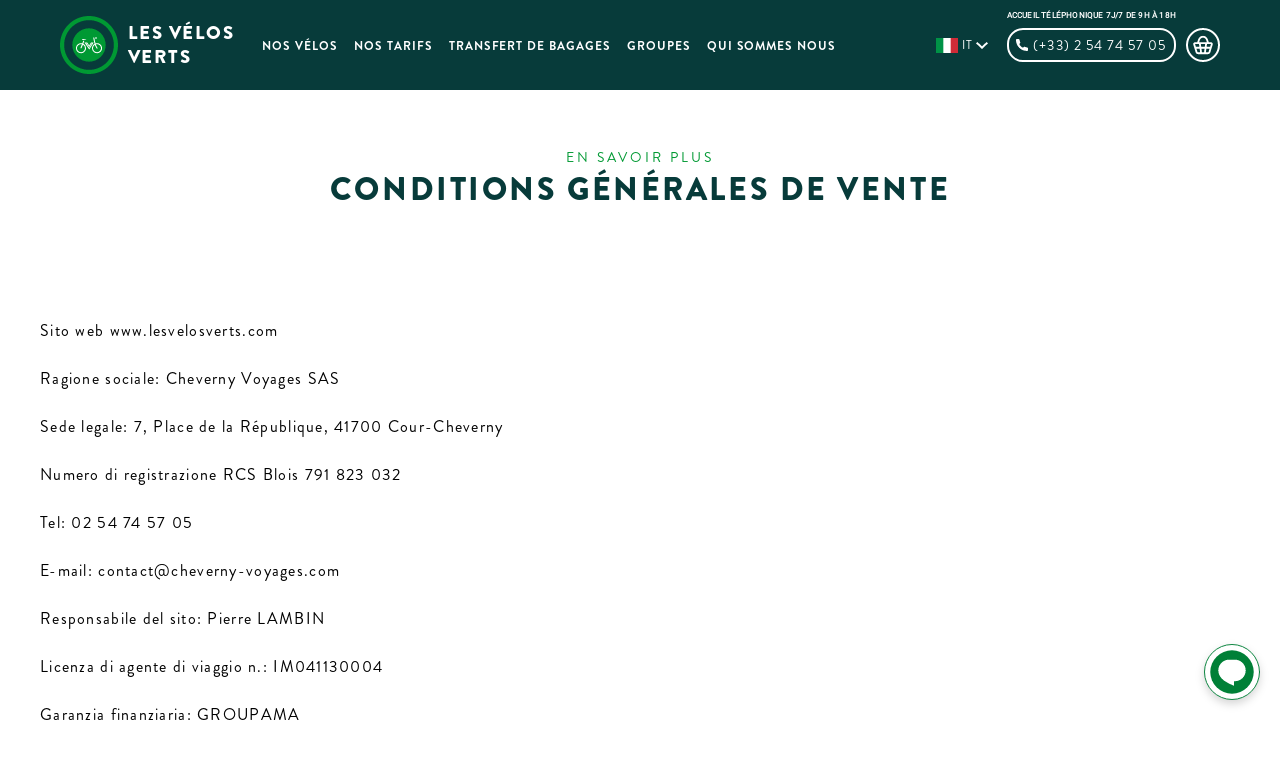

--- FILE ---
content_type: text/html; charset=UTF-8
request_url: https://www.lesvelosverts.com/it/condition
body_size: 11782
content:
<!DOCTYPE html>
<html lang="en">

<head>
    <meta charset="UTF-8">
    <meta name="viewport" content="width=device-width, initial-scale=1, maximum-scale=1">
    <title>Les Vélos Verts</title>

    <link rel="apple-touch-icon" sizes="76x76" href="https://www.lesvelosverts.com/assets/images/apple-touch-icon.png">
    <link rel="icon" type="image/png" sizes="32x32" href="https://www.lesvelosverts.com/assets/images/favicon-32x32.png">
    <link rel="icon" type="image/png" sizes="16x16" href="https://www.lesvelosverts.com/assets/images/favicon-16x16.png">
    <link rel="mask-icon" href="https://www.lesvelosverts.com/assets/images/safari-pinned-tab.svg" color="#009933">
    <meta name="msapplication-TileColor" content="#009933">
    <meta name="theme-color" content="#009933">

    <!--     <link rel="stylesheet" href="https://cdnjs.cloudflare.com/ajax/libs/animate.css/4.1.1/animate.min.css" /> -->
    <script src="https://code.jquery.com/jquery-3.6.0.min.js"
        integrity="sha256-/xUj+3OJU5yExlq6GSYGSHk7tPXikynS7ogEvDej/m4=" crossorigin="anonymous"></script>
        <script src="https://code.jquery.com/ui/1.13.0/jquery-ui.js"></script>
    <script src="https://kit.fontawesome.com/eb7c11cf17.js" crossorigin="anonymous"></script>
    <link rel="stylesheet" href="https://code.jquery.com/ui/1.13.0/themes/base/jquery-ui.css">
    <script src="https://cdn.jsdelivr.net/npm/pikaday/pikaday.js"></script>
    <link rel="stylesheet" type="text/css" href="https://cdn.jsdelivr.net/npm/pikaday/css/pikaday.css">
    <script src="https://cdnjs.cloudflare.com/ajax/libs/moment.js/2.29.1/moment.min.js"></script>

    <script src="https://cdnjs.cloudflare.com/ajax/libs/js-cookie/2.1.0/js.cookie.js"></script>
    <link rel="stylesheet" type="text/css" href="https://www.lesvelosverts.com/tingle/tingle.min.css">
    <script src="https://www.lesvelosverts.com/tingle/tingle.min.js"></script>

    <script type="text/javascript" src="https://www.lesvelosverts.com/slick/slick.min.js"></script>
    <link rel="stylesheet" type="text/css" href="https://www.lesvelosverts.com/slick/slick.css" />
    <link rel="stylesheet" type="text/css" href="https://www.lesvelosverts.com/slick/slick-theme.css" />
    <link rel="stylesheet" href="/css/main.css?id=3fd1dd9c2f671530de45">
    <script>
        function InvalidMsg(textbox) {
            if (textbox.value == '') {
                textbox.setCustomValidity("Veuillez compléter ce champ");
            }
            else {
                textbox.setCustomValidity('');
            }
            return true;
        }
    </script>
    <!-- Global site tag (gtag.js) - Google Analytics -->
	<script async src="https://www.googletagmanager.com/gtag/js?id=G-PD9R0ESGFR"></script>
	<script>
	  window.dataLayer = window.dataLayer || [];
	  function gtag(){dataLayer.push(arguments);}
	  gtag('js', new Date());

	  gtag('config', 'G-PD9R0ESGFR');
	</script>

    <!-- Global site tag (gtag.js) - Google Ads: 808171089 -->
    <script async src="https://www.googletagmanager.com/gtag/js?id="></script>
    <script>
        window.dataLayer = window.dataLayer || [];
        function gtag(){dataLayer.push(arguments);}
        gtag('js', new Date());

        gtag('config', '');
    </script>

    
    
    <style>
        .modal-blobal{
            position: fixed;
            top: 0;
            right: 0;
            bottom: 0;
            left: 0;
            width: 100%;
            height: 100%;
            overflow: auto;
            z-index: 100;
            padding: 10% 35% 10% 35%;
            box-sizing: border-box;
            background-color: #000;
            background-color: rgba(0,0,0,0.75);
            text-align: center;
        }
        .content-modal{
            vertical-align: middle;
            position: relative;
            z-index: 2;
            box-sizing: border-box;
            background: #fff;
            box-shadow: 0 0 10px #000;
            border-radius: 8px;
            text-align: left;
        }
        .modal--active{
            display: block !important;
        }

        .inactive-select{
            background-color: #E9ECEF !important;
            pointer-events: none !important;

        }

        .bg-green{
            background-color: #009933 !important;
        }

        .pointer:hover{
            cursor: pointer;
        }

        .active-bicycle{
            border-bottom: 4px solid #073B3A !important;
            color: #073B3A;
        }
        .hntf-list{
            display: none;
        }
        .show {display: block !important;}
        .hir-list{
            display: none;
        }
        .color-white{
            color: #fff;
        }

        li.active.hn-item.hn-item-text > a{
            border-bottom: 2px solid #fff !important;
        }

        #home-s1 .hs1-container .hs1c-modal .hs1cm-row1 .active {
            color: #009933;
        }

        .lang-list{
            width: 22px;
            height: 15px;
        }

        .show-detail{
            cursor: pointer;
        }
        .show-detail:active{
            /* transform: scale(0.3); */
        }
        .close-detail{
            position: absolute;
            top: 0;
            right: 0;
            width: 35px;
            height: 30px;
            background: #000;
            color: #fff;
            cursor: pointer;
            border: 0;
        }
        .mask-detail{
            position: fixed;
            top: 0;
            left: 0;
            width: 100%;
            height: 100%;
            background-color: #000;
            background-color: rgba(0,0,0,0.75);
            z-index: 50;
            visibility: hidden;
            opacity: 0;
            transition: 0.1s;
        }
        .modal-detail{
            position: fixed;
            left: 25%;
            right: 25%;
            top: 0;
            bottom: 0;
            z-index: 100;
            visibility: hidden;
            opacity: 0;
            transition: 0.4s ease-out;
            transform: translateY(45px);
        }
        .active-detail{
            visibility: visible;
            opacity: 1;
        }
        .active-detail + .modal-detail{
            visibility: visible;
            opacity: 1;
            transform: translateY(0);
        }

        .p-l-r-70{
            padding-left: 70px;
            padding-right: 70px;
        }

        .p-b-5 {
            padding-bottom: 5px;
        }
        .tooltip{
            background:black;
            color:white;
            padding:5px;
            box-shadow:0 0 10px 0 rgba(0, 0, 0, 1);
            border-radius:10px;
            display: none;
            position: absolute;
            top: -60px;
            width: 320px;
            z-index: 100;
        }
        .modal--active--product{
            display: block !important;
        }


    </style>
    
    <style >[wire\:loading], [wire\:loading\.delay], [wire\:loading\.inline-block], [wire\:loading\.inline], [wire\:loading\.block], [wire\:loading\.flex], [wire\:loading\.table], [wire\:loading\.grid], [wire\:loading\.inline-flex] {display: none;}[wire\:loading\.delay\.shortest], [wire\:loading\.delay\.shorter], [wire\:loading\.delay\.short], [wire\:loading\.delay\.long], [wire\:loading\.delay\.longer], [wire\:loading\.delay\.longest] {display:none;}[wire\:offline] {display: none;}[wire\:dirty]:not(textarea):not(input):not(select) {display: none;}input:-webkit-autofill, select:-webkit-autofill, textarea:-webkit-autofill {animation-duration: 50000s;animation-name: livewireautofill;}@keyframes livewireautofill { from {} }</style>
    <!-- Google Tag Manager -->
    <script>(function(w,d,s,l,i){w[l]=w[l]||[];w[l].push({'gtm.start':
        new Date().getTime(),event:'gtm.js'});var f=d.getElementsByTagName(s)[0],
        j=d.createElement(s),dl=l!='dataLayer'?'&l='+l:'';j.async=true;j.src=
        'https://www.googletagmanager.com/gtm.js?id='+i+dl;f.parentNode.insertBefore(j,f);
        })(window,document,'script','dataLayer','GTM-M9N94BB');</script>
        <!-- End Google Tag Manager -->
</head>

<body>
        <!-- Google Tag Manager (noscript) -->
        <noscript><iframe src="https://www.googletagmanager.com/ns.html?id=GTM-M9N94BB"
            height="0" width="0" style="display:none;visibility:hidden"></iframe></noscript>
            <!-- End Google Tag Manager (noscript) -->
    <main>

        <header class="w-100 header  header-green">
    <div class="d-flex flex-left max-w1200 mg-0auto border-box header-navbar">
        <a class="d-flex flex-center mg-r20 hn-logo" href="https://www.lesvelosverts.com/it/accueil">
            <img class="mg-r10" src="https://www.lesvelosverts.com/images/general/logos/main-logo.svg" alt="logo">
            <h3 class="font-black">Les Vélos<br> Verts</h3>
        </a>

        <!----- DESKTOP NAVBAR ------>
        <ul class="hn-collapse d-flex flex-ver-center">

            <!-- implement menu from voyager -->
            <li class=" hn-item hn-item-text">
    <a class="font-h6 font-bold font-12" href="https://www.lesvelosverts.com/it/nos-velos">Nos Vélos</a>
</li>
<!------- Element thu 4 tro di --------->


<li class=" hn-item hn-item-text">
    <a class="font-h6 font-bold font-12" href="https://www.lesvelosverts.com/it/prix">Nos Tarifs</a>
</li>
<!------- Element thu 4 tro di --------->


<!------- Element thu 4 tro di --------->
	<li class=" hn-item hn-item-text hn-item-noresponsive">
	    <a class="font-h6 font-bold font-12" href="https://www.lesvelosverts.com/it/transfert-bagages">Transfert de Bagages</a>
	</li>


<!------- Element thu 4 tro di --------->
	<li class=" hn-item hn-item-text hn-item-noresponsive">
	    <a class="font-h6 font-bold font-12" href="https://www.lesvelosverts.com/it/groupes">Groupes</a>
	</li>


<li class=" hn-item hn-item-text">
    <a class="font-h6 font-bold font-12" href="https://www.lesvelosverts.com/it/qui-sommes-nous">Qui sommes nous</a>
</li>
<!------- Element thu 4 tro di --------->
 
<li class="hn-item hn-item-text hn-item-responsive font-h6 font-medium font-upper dropbtnMenu txt-green cursor" onclick="myFunctionMenu()">
	plus <img class="plus-arrow" src="https://www.lesvelosverts.com/images/general/icons/arrow-down-gr.svg">
	<ul class="hir-list dropdown-content-menu" id="myDropdownMenu">
					<li>
				<a class="font-h6 font-12 font-bold" href="https://www.lesvelosverts.com/it/transfert-bagages">Transfert de Bagages</a>
			</li>
					<li>
				<a class="font-h6 font-12 font-bold" href="https://www.lesvelosverts.com/it/groupes">Groupes</a>
			</li>
			</ul>
</li>

            <li class="d-flex flex-center mg-r15 mg-left-auto hn-item cursor hn-item-flag">
                <img class="mg-r4 dropbtn lang-list" src="https://www.lesvelosverts.com/assets/images/general/icons/flag-icon-it.svg" alt="flag" onclick="myFunction()">
                <h6 class="mg-r3 font-h6 font-12 dropbtn" onclick="myFunction()">it</h6>
                <img onclick="myFunction()" class="mg-r4 dropbtn" src="https://www.lesvelosverts.com/images/general/icons/arrow-down-w.svg" alt="arrow">
                <!----- Dropdown Countries List ------>
                <ul class="hntf-list dropdown-content" id="myDropdown">
                                                                                    <a href="https://www.lesvelosverts.com/change/fr">
                        <li class="d-flex flex-left hntf-element">
                            <img class="mg-r4 lang-list" src="https://www.lesvelosverts.com/assets/images/general/icons/flag-icon-fr.svg" alt="flag">
                            <h6 class="mg-r3 font-h6 font-12">fr</h6>
                        </li>
                        </a>
                                                                                    <a href="https://www.lesvelosverts.com/change/en">
                        <li class="d-flex flex-left hntf-element">
                            <img class="mg-r4 lang-list" src="https://www.lesvelosverts.com/assets/images/general/icons/flag-icon-gb.svg" alt="flag">
                            <h6 class="mg-r3 font-h6 font-12">en</h6>
                        </li>
                        </a>
                                                                                    <a href="https://www.lesvelosverts.com/change/de">
                        <li class="d-flex flex-left hntf-element">
                            <img class="mg-r4 lang-list" src="https://www.lesvelosverts.com/assets/images/general/icons/flag-icon-de.svg" alt="flag">
                            <h6 class="mg-r3 font-h6 font-12">de</h6>
                        </li>
                        </a>
                                                                                    <a href="https://www.lesvelosverts.com/change/nl">
                        <li class="d-flex flex-left hntf-element">
                            <img class="mg-r4 lang-list" src="https://www.lesvelosverts.com/assets/images/general/icons/flag-icon-nl.svg" alt="flag">
                            <h6 class="mg-r3 font-h6 font-12">nl</h6>
                        </li>
                        </a>
                                                                                    <a href="https://www.lesvelosverts.com/change/es">
                        <li class="d-flex flex-left hntf-element">
                            <img class="mg-r4 lang-list" src="https://www.lesvelosverts.com/assets/images/general/icons/flag-icon-es.svg" alt="flag">
                            <h6 class="mg-r3 font-h6 font-12">es</h6>
                        </li>
                        </a>
                                                                                                                    </ul>
                <!----- End Dropdown Countries List ------>
            </li>

            <li class="mg-r10 text-center hn-item hn-item-phone">
                <h6 class="font-h6 font-8 font-upper">Accueil téléphonique 7J/7 de 9h à 18h</h6>
                <a href="tel:0254745705" class="d-flex flex-center hnip-block">
                    <img class="mg-r5" src="https://www.lesvelosverts.com/images/general/icons/phone-w.svg" alt="phone">
                    <p class="font-14 font-h6">(+33) 2 54 74 57 05</p>
                </a>
            </li>

            <li class="hn-item hn-item-cart">
                <a href="https://www.lesvelosverts.com/it/reservation"><img src="https://www.lesvelosverts.com/images/general/icons/cart-w.svg"
                        alt="cart"></a>
            </li>
            <li id="header-mobile" class="cursor hn-item hn-item-menu-mobile">
                <img src="https://www.lesvelosverts.com/images/general/icons/menu-mobile-w.svg">
            </li>
        </ul>

    </div>
</header>


<div id="header-sidebar" class="header-navbar-mobile">
    <div class="hnm-container">
        <ul class="hn-menu-mobile">


<li><a class="color-white" href="https://www.lesvelosverts.com/it/nos-velos">Nos Vélos</a></li>

<li><a class="color-white" href="https://www.lesvelosverts.com/it/prix">Nos Tarifs</a></li>

<li><a class="color-white" href="https://www.lesvelosverts.com/it/transfert-bagages">Transfert de Bagages</a></li>

<li><a class="color-white" href="https://www.lesvelosverts.com/it/groupes">Groupes</a></li>

<li><a class="color-white" href="https://www.lesvelosverts.com/it/qui-sommes-nous">Qui sommes nous</a></li>
    <li class="text-center hn-item hn-item-phone">
        <h6 class="font-h6 font-8 font-upper">Accueil téléphonique 7J/7 de 9h à 18h</h6>
        <a href="tel:0254745705" class="d-flex flex-center hnip-block">
            <img class="mg-r5" src="https://www.lesvelosverts.com/images/general/icons/phone-w.svg" alt="phone">
            <p class="font-14 font-bold">(+33) 2 54 74 57 05</p>
        </a>
    </li>
</ul>
    </div>
</div>

<script>
    $(document).ready(function(){
        $("#header-mobile").click(function(){
            $("#header-sidebar").show(0);
            $("#header-sidebar .hn-menu-mobile").css({"right": "0"});
        });

        $("#header-sidebar .hnm-container").click(function(){
            $("#header-sidebar .hn-menu-mobile").css({"right": "-300px"});
            $("#header-sidebar").hide(400);
        })
    });
    $(window).scroll(function(){
        var header = $('.header'),
        scroll = $(window).scrollTop();

        if (scroll >= 100) header.addClass('header-on-scroll');
        else header.removeClass('header-on-scroll');
    });

    function myFunction() {
        document.getElementById("myDropdown").classList.toggle("show");
    }

    // Close the dropdown if the user clicks outside of it
    window.onclick = function(event) {
    if (!event.target.matches('.dropbtn')) {
        var dropdowns = document.getElementsByClassName("dropdown-content");
        var i;
        for (i = 0; i < dropdowns.length; i++) {
        var openDropdown = dropdowns[i];
        if (openDropdown.classList.contains('show')) {
            openDropdown.classList.remove('show');
        }
        }
        }

        if (!event.target.matches('.dropbtnMenu')) {
        var dropdownsMenu = document.getElementsByClassName("dropdown-content-menu");
        var i;
        for (i = 0; i < dropdownsMenu.length; i++) {
        var openDropdownMenu = dropdownsMenu[i];
        if (openDropdownMenu.classList.contains('show')) {
            openDropdownMenu.classList.remove('show');
        }
        }
        }
    }

    function myFunctionMenu() {
        document.getElementById("myDropdownMenu").classList.toggle("show");
    }
</script>

        <!----- Section 1 ------>
<section id="faq-s1" class="green-header-pad">
    <div class="max-w1200 mg-0auto fqs1-container">
        <div class="text-center mg-b20 prs1c-row1">
            <h6 class="font-h6 txt-green font-upper font-w400 letter-s3">En savoir plus</h6>
            <h1 class="font-h2 mg-b5 txt-darkgreen font-upper font-black font-w400">Conditions générales de vente</h1>
        </div>
    </div>
</section>
<!----- End Section 1 ------>

<!----- Section 2 ------>
<section id="faq-s2">
    <div class="max-w1200 mg-0auto gs2-container">
    <p>
        <p>Sito web www.lesvelosverts.com</p>
<p>&nbsp;</p>
<p>Ragione sociale: Cheverny Voyages SAS</p>
<p>&nbsp;</p>
<p>Sede legale: 7, Place de la R&eacute;publique, 41700 Cour-Cheverny</p>
<p>&nbsp;</p>
<p>Numero di registrazione RCS Blois 791 823 032</p>
<p>&nbsp;</p>
<p>Tel: 02 54 74 57 05</p>
<p>&nbsp;</p>
<p>E-mail: contact@cheverny-voyages.com</p>
<p>&nbsp;</p>
<p>Responsabile del sito: Pierre LAMBIN</p>
<p>&nbsp;</p>
<p>Licenza di agente di viaggio n.: IM041130004</p>
<p>&nbsp;</p>
<p>Garanzia finanziaria: GROUPAMA</p>
<p>&nbsp;</p>
<p>Assicurazione di responsabilit&agrave; professionale dell'agenzia di viaggi: GROUPAMA</p>
<p>&nbsp;</p>
<p>&nbsp;</p>
<p>&nbsp;</p>
<p>Le presenti condizioni generali di vendita si applicano a partire dal 1&deg; gennaio 2023. Esse sostituiscono e annullano tutte le versioni precedenti.</p>
<p>&nbsp;</p>
<p>&nbsp;</p>
<p>&nbsp;</p>
<p>Le presenti condizioni generali di vendita sono definite in funzione della specificit&agrave; dei servizi offerti da LES V&Eacute;LOS VERTS, la cui attivit&agrave; consiste nel noleggio di biciclette e dei relativi accessori (di seguito denominato il Noleggiatore) secondo le modalit&agrave; e le condizioni descritte di seguito. Qualsiasi noleggio di biciclette e/o accessori implica la loro accettazione da parte del cliente e/o di qualsiasi utente di tali attrezzature noleggiate (di seguito denominato il Noleggiatore).&nbsp;</p>
<p>&nbsp;</p>
<p>&nbsp;</p>
<p>&nbsp;</p>
<p>&nbsp;</p>
<p>Noleggiatore</p>
<p>&nbsp;</p>
<p>Il Noleggiatore dichiara di essere idoneo a guidare l'attrezzatura noleggiata e di non avere controindicazioni mediche.</p>
<p>&nbsp;</p>
<p>Il Noleggiatore dichiara di essere in possesso di una polizza assicurativa di responsabilit&agrave; civile.</p>
<p>&nbsp;</p>
<p>&nbsp;</p>
<p>&nbsp;</p>
<p>Trasferibilit&agrave; e trasmissione</p>
<p>&nbsp;</p>
<p>Il contratto di noleggio non &egrave; cedibile n&eacute; trasferibile. Per espresso accordo tra le parti, &egrave; severamente vietato il prestito o il subaffitto delle attrezzature.</p>
<p>&nbsp;</p>
<p>&nbsp;</p>
<p>&nbsp;</p>
<p>Data di entrata in vigore</p>
<p>Il noleggio entra in vigore quando il Noleggiatore prende possesso dell'attrezzatura e degli accessori che gli sono stati consegnati. I rischi saranno trasferiti al momento della consegna dell'attrezzatura e degli accessori al Noleggiatore, che si assumer&agrave; la piena responsabilit&agrave; della loro custodia. Il Noleggiatore si impegna a utilizzare l'attrezzatura e gli accessori con la dovuta cura in ogni circostanza.</p>
<p>&nbsp;</p>
<p>&nbsp;</p>
<p>&nbsp;</p>
<p>Durata del contratto</p>
<p>&nbsp;</p>
<p>Il presente contratto &egrave; valido solo per il periodo di noleggio indicato nell'ordine e nella fattura inviata al momento della conferma dell'ordine.</p>
<p>&nbsp;</p>
<p>Il periodo di noleggio iniziato (anche se &egrave; stata stipulata un'assicurazione contro l'annullamento) o qualsiasi modifica del periodo di noleggio (rientro anticipato, cambio del punto di rientro, ecc.) non sar&agrave; rimborsato.</p>
<p>&nbsp;</p>
<p>&nbsp;</p>
<p>&nbsp;</p>
<p>Restituzione dell'attrezzatura</p>
<p>&nbsp;</p>
<p>L'attrezzatura noleggiata deve essere restituita nel luogo e nelle date indicate nel contratto. Al termine del periodo di noleggio previsto dal contratto, e in caso di mancata restituzione, il noleggiatore rimane responsabile dell'attrezzatura noleggiata. Il materiale deve essere restituito alla fine del periodo di noleggio previsto dal contratto, con le sanzioni previste dall'articolo 314-1 del Codice penale francese, senza che sia necessaria una messa in mora e senza che il Noleggiatore possa opporre alcun impedimento.</p>
<p>&nbsp;</p>
<p>&nbsp;</p>
<p>&nbsp;</p>
<p>Riconoscimento del materiale noleggiato</p>
<p>Il Noleggiatore riconosce di aver ricevuto l'attrezzatura noleggiata in buono stato di funzionamento con la dotazione di base. Il Noleggiatore dichiara di aver avuto personalmente la possibilit&agrave; di controllare l'attrezzatura e di sceglierla in base alle proprie esigenze. In particolare, il Noleggiatore riconosce che &egrave; stato offerto un casco a noleggio. Si consiglia vivamente al Noleggiatore di indossare il casco.</p>
<p>&nbsp;</p>
<p>&nbsp;</p>
<p>&nbsp;</p>
<p>Responsabilit&agrave;</p>
<p>&nbsp;</p>
<p>Il Noleggiatore si impegna a utilizzare l'attrezzatura noleggiata con prudenza, senza pericolo per i terzi e nel rispetto delle norme vigenti. Il Noleggiatore risponde personalmente di ogni violazione del Codice della Strada ed &egrave; sempre responsabile di ogni danno a persone o cose causato dall'uso dell'attrezzatura noleggiata (artt. 1383 e 1384 del Codice Civile).</p>
<p>&nbsp;</p>
<p>Il Noleggiatore &egrave; espressamente esonerato da responsabilit&agrave; in caso di mancato rispetto delle norme di legge. Il Noleggiatore &egrave; personalmente responsabile di eventuali danni, rotture o furti subiti dall'attrezzatura noleggiata. Tuttavia, il Noleggiatore non &egrave; responsabile delle conseguenze dannose di difetti nascosti dell'attrezzatura noleggiata o di usura non evidente e non idonea all'uso cui &egrave; destinata, a condizione che il Noleggiatore possa fornire la prova di tali difetti o usura. In caso di rottura, il Noleggiatore si impegna a restituire l'attrezzatura danneggiata, che deve essere riconoscibile e completa. I danni alle attrezzature saranno fatturati al Noleggiatore in base alla tariffa in vigore.</p>
<p>Riparazioni</p>
<p>&nbsp;</p>
<p>Le riparazioni, la manutenzione e la sostituzione di parti o pneumatici derivanti dalla normale usura sono a carico del Noleggiatore. Le riparazioni, la manutenzione e la sostituzione di parti o pneumatici dovuti a difetti del Noleggiatore sono a carico di quest'ultimo. Per espresso accordo tra le parti, &egrave; severamente vietato al Noleggiatore modificare l'attrezzatura noleggiata.</p>
<p>&nbsp;</p>
<p>&nbsp;</p>
<p>&nbsp;</p>
<p>Prezzi per i prodotti danneggiati da sostituire</p>
<p>&nbsp;</p>
<p>Manubrio: 25 &euro; - Leva del cambio: 25 &euro; - Leva del freno: 10 &euro; - Sella: 35 &euro; - Parafango: 20 &euro; - Fari anteriori o posteriori: 20 &euro; - Portapacchi: 30 &euro; - Ruota anteriore VTC: 30 &euro; - Ruota posteriore VTC: 40 &euro; - Pneumatico + camera d'aria : 25 &euro; - Catena: 15 &euro; - Pedali: 10 &euro; - Cavalletto: 25 &euro; - Gancio del deragliatore: 25 &euro; - Casco: 45 &euro; - Cambio di serratura (perdita della chiave VAE): 40 &euro; - Batteria: 600 &euro; - Ruota posteriore elettrica assistita: 300 &euro; - Scatola commodo VAE: 200 &euro; - Telaio della bicicletta rotto: valore della bicicletta completa (vedi sotto).</p>
<p>&nbsp;</p>
<p>&nbsp;</p>
<p>&nbsp;</p>
<p>In caso di furto</p>
<p>&nbsp;</p>
<p>In caso di furto dell'attrezzatura noleggiata, il noleggiatore deve informare immediatamente la societ&agrave; di noleggio, sporgere denuncia presso le autorit&agrave; competenti e fornire alla societ&agrave; di noleggio la denuncia della polizia. Il furto e la perdita dell'attrezzatura non sono coperti. In questi casi, l'attrezzatura sar&agrave; fatturata al Noleggiatore sulla base del suo valore indicato (cfr. paragrafo seguente).In caso di furto da parte del Noleggiatore, di appropriazione indebita o di danni di qualsiasi tipo derivanti dall'inosservanza delle norme d'uso o dei regolamenti in vigore, o dei termini e delle condizioni del presente contratto, il Noleggiatore ha il diritto di rivalersi per l'intero ammontare del danno subito.</p>
<p>&nbsp;</p>
<p>&nbsp;</p>
<p>&nbsp;</p>
<p>Prezzi per una bicicletta completa</p>
<p>&nbsp;</p>
<p>MOUNTAIN BIKE: 400 &euro;&nbsp;</p>
<p>&nbsp;</p>
<p>BICICLETTA ELETTRICA: 2.200 EURO&nbsp;</p>
<p>&nbsp;</p>
<p>TANDEM: 1.000 EURO&nbsp;</p>
<p>&nbsp;</p>
<p>BICICLETTA DA BAMBINO: &euro;200&nbsp;</p>
<p>&nbsp;</p>
<p>RIMORCHIO: &euro;200</p>
<p>&nbsp;</p>
<p>&nbsp;</p>
<p>&nbsp;</p>
<p>Controversie</p>
<p>&nbsp;</p>
<p>In caso di controversia, il consumatore pu&ograve; rivolgersi a uno dei tribunali competenti per territorio ai sensi del Codice di procedura civile, oppure al tribunale del luogo in cui il consumatore viveva al momento della conclusione del contratto o in cui si &egrave; verificato l'evento dannoso. Vi informiamo del vostro diritto di ricorrere gratuitamente a un mediatore per i consumatori al fine di risolvere in modo amichevole la controversia. Tourisme et Voyage - Si&egrave;ge social: 15 avenue Carnot, 75017 PARIS - www.mtv.travel.fr</p>
<p>&nbsp;</p>
<p>&nbsp;</p>
<p>&nbsp;</p>
<p>Cancellazione/Modifica</p>
<p>&nbsp;</p>
<p>Nel caso in cui desideriate annullare, posticipare o modificare il vostro noleggio, vi offriamo :&nbsp;</p>
<p>&nbsp;</p>
<p>Oltre 30 giorni prima della partenza: rimborso del noleggio.&nbsp;</p>
<p>&nbsp;</p>
<p>Tra i 30 e i 7 giorni prima della partenza: il vostro affitto sar&agrave; posticipato di 1 anno, sotto forma di nota di credito.&nbsp;</p>
<p>&nbsp;</p>
<p>Meno di una settimana prima della partenza: il noleggio non pu&ograve; essere modificato o rimborsato. L'importo pagato a Les V&eacute;los Verts sar&agrave; interamente trattenuto.</p>
<p>Per i clienti che hanno scelto l'opzione "Assicurazione annullamento": l'importo del noleggio sar&agrave; rimborsato per intero fino a 24 ore prima della partenza. (esclusi il premio assicurativo e le spese bancarie).</p>
<p>&nbsp;</p>
<p>Tutte le prenotazioni iniziate devono essere pagate per intero e non sono rimborsabili.</p>
<p>&nbsp;</p>
<p>&nbsp;</p>
<p>&nbsp;</p>
<p>Informazioni sul canvassing telefonico</p>
<p>&nbsp;</p>
<p>&nbsp;</p>
<p>&nbsp;</p>
<p>I dati telefonici non vengono raccolti per scopi commerciali e non saranno utilizzati a tale scopo. Tuttavia, desideriamo informarvi del vostro diritto di iscrivervi alla lista anti-sollecito.</p>
    </p>
    </div>
</section>
<!----- End Section 2 ------>

<!----- Section 3 ------>
<section id="faq-s3">
    <div class="max-w1200 mg-0auto fqs3-container">
        <h4 class="font-h4 font-upper lh-24 txt-black font-bold text-center mg-b25">Vous souhaitez en savoir plus ?</h4>
        <p class="font-robo font-12 txt-black lh-16 letter-normal text-center mg-0auto">N’hésitez pas à nous contacter par email ou par téléphone, nous serons ravis de répondre à vos questions.</p>
    </div>
</section>
<!----- End Section 3 ------>

        <!----- Section Partner ----->
<section id="home-partner">
    <div class="hp-container">
        <div class="d-flex flex-center hpc-row1 partner_slider">
                            <div class="hpcr1-element">
                    <a href=""><img class="img-fit" src="https://www.lesvelosverts.com/storage/partners/January2023/4Q9iXkSfzNiNqtwBuoWi.png" alt="Centre-Val de Loire"></a>
                </div>
                            <div class="hpcr1-element">
                    <a href=""><img class="img-fit" src="https://www.lesvelosverts.com/storage/partners/January2023/GuNJMTpQzPe5guzfxVfc.jpg" alt="Accueil Vélo"></a>
                </div>
                            <div class="hpcr1-element">
                    <a href="http://www.loireavelo.fr/"><img class="img-fit" src="https://www.lesvelosverts.com/storage/partners/January2023/16KBbnIYnOifRpnmSh7k.png" alt="Loire à vélo"></a>
                </div>
                            <div class="hpcr1-element">
                    <a href="https://www.tourisme-responsable.org/"><img class="img-fit" src="https://www.lesvelosverts.com/storage/partners/March2024/b3vCL2EM16ZeNQmtASUM.jpg" alt="Label ATR"></a>
                </div>
                            <div class="hpcr1-element">
                    <a href=""><img class="img-fit" src="https://www.lesvelosverts.com/storage/partners/January2025/UOo4RF70Goawxqv0hYCv.jpg" alt="Routard"></a>
                </div>
                    </div>
    </div>
</section>
<script>
    $(document).ready(function() {
        $('.partner_slider').slick({
        autoplay: true,
        autoplaySpeed: 2000,
        infinite: true,
        slidesToShow: 4,
        slidesToScroll: 1,
        prevArrow: '',
        nextArrow: '',
        responsive: [
            {
                breakpoint: 575,
                settings: {
                    slidesToShow: 2,
                }
            },
            {
                breakpoint: 992,
                settings: {
                    slidesToShow: 3,
                }
            },
        ]
        });        
    });
</script><!----- End Section Partner ----->

<!----- Footer ----->
<footer class="footer">
    <div class="max-w1100 mg-0auto f-container">
        <div class="d-flex fc-row1">
            <div class="fcr1-c1">
                <h6 class="font-span txt-inac-gray-light font-upper font-w900 mg-b8">Pour plus d’évasion dans le Val-de-Loire
                </h6>
                <div class="d-flex fcr1c1-links">
                    <div class="mg-r30 link1">
                        <a href="https://tickets-chateaux.com/" target="_blank"><img class="img-fit"
                                src="https://www.lesvelosverts.com/images/general/backgrounds/footer-bg-1.png" alt="footer-bg"></a>
                    </div>
                    <div class="mg-r30 link2">
                        <a href="https://lesvelosverts-voyages.com/" target="_blank"><img class="img-fit"
                                src="https://www.lesvelosverts.com/images/general/backgrounds/footer-bg-2.jpg" alt="footer-bg"></a>
                    </div>
                </div>
            </div>
            <div class="mg-r30 fcr1-c2">
                <h6 class="font-span txt-inac-gray-light font-upper font-w900 mg-b8">Nous contacter</h6>
                <div class="d-flex mg-b8 location">
                    <img class="mg-r10" src="https://www.lesvelosverts.com/images/general/icons/location-gr.svg" alt="location">
                    <p class="font-robo font-14 txt-white">3 Avenue Gambetta, 41000 Blois (à 300m de la gare SNCF de
                        Blois)</p>
                </div>
                <div class="d-flex mg-b8 phone">
                    <img class="mg-r10" src="https://www.lesvelosverts.com/images/general/icons/phone-gr.svg" alt="phone">
                    <a class="font-robo font-14 txt-white" href="tel:+33254745705">(+33) 02 54 74 57 05</a></p>
                </div>
                <div class="d-flex mg-b15 mail">
                    <img class="mg-r10" src="https://www.lesvelosverts.com/images/general/icons/mail-gr.svg" alt="mail">
                    <a class="font-robo font-14 txt-white"
                        href="mailto:contact@lesvelosverts.com">contact@lesvelosverts.com</a></p>
                </div>
                <div class="d-flex social">
                    <a target="_blank" href="https://www.facebook.com/lesvelosverts/" class="mg-r10"><img
                            class="img-fit" src="https://www.lesvelosverts.com/images/general/icons/facebook-gr.svg"
                            alt="facebook"></a>
                    <a target="_blank" href="https://www.instagram.com/lesvelosverts/"><img class="img-fit"
                            src="https://www.lesvelosverts.com/assets/images/general/icons/instagram.png" alt="instagram"></a>
                </div>
            </div>
            <div class="fcr1-c3">
                <h6 class="font-span txt-inac-gray-light font-upper font-w900 mg-b8">En savoir plus</h6>
                <div class="d-flex mg-b8 link1">
                    <img class="mg-r8" src="https://www.lesvelosverts.com/assets/images/general/icons/arrow-right-gr.svg" alt="arrow">
                    <a class="txt-white font-robo font-14 font-w700" href="https://www.lesvelosverts.com/it/qui-sommes-nous">À propos</a>
                </div>
                <div class="d-flex mg-b8 link2">
                    <img class="mg-r8" src="https://www.lesvelosverts.com/assets/images/general/icons/arrow-right-gr.svg" alt="arrow">
                    <a class="txt-white font-robo font-14 font-w700" href="https://www.lesvelosverts.com/it/faq">FAQ</a>
                </div>
                                                <div class="d-flex mg-b8 link2">
                    <img class="mg-r8" src="https://www.lesvelosverts.com/assets/images/general/icons/arrow-right-gr.svg" alt="arrow">
                    <a class="txt-white font-robo font-14 font-w700"
                        href="https://www.lesvelosverts.com/it/page/garantie-vol-et-casse">Assurance vol et casse</a>
                </div>
                                <div class="d-flex mg-b8 link2">
                    <img class="mg-r8" src="https://www.lesvelosverts.com/assets/images/general/icons/arrow-right-gr.svg" alt="arrow">
                    <a class="txt-white font-robo font-14 font-w700" href="https://www.lesvelosverts.com/partner/dashboard">Accès
                        pro</a>
                </div>
                
            </div>
        </div>
    </div>
</footer>
<section class="copyright">
    <div class="text-center">
        <p class="txt-darkgray font-span font-robo font-w700">Copyright © 2026 - lesvelosverts.com | <a
                href="https://www.lesvelosverts.com/it/condition" class="txt-darkgray font-span font-robo font-w700">Conditions
                Générales de Vente</a> | <a href="https://www.lesvelosverts.com/it/mentions-legales"
                class="txt-darkgray font-span font-robo font-w700">Mentions légales</a> | <a
                class="txt-darkgray font-span font-robo font-w700" target="_blank" href="https://ruji.fr">Conception de
                sites internet</a></p>
    </div>
</section>
</section>
<!----- End Footer ----->
    </main>
</body>


<script>
    $(document).ready(function () {

        const btnModals = document.querySelectorAll("[data-trigger='modal']");
        function onActiveOrNot(buttonTargetModal, modal, open) {
            if(!modal.classList.contains("modal--active") && open) {
                modal.classList.add("modal--active")
            }
            else {
                modal.classList.remove("modal--active");
            }
            buttonTargetModal.setAttribute("aria-open", open);
        }

        btnModals.forEach(btnModal => {
            const modal = document.querySelector(btnModal.getAttribute("data-target"));
            const open = btnModal.getAttribute("aria-open") === "true" ? true : false;
            onActiveOrNot(btnModal, modal, open);
            btnModal.addEventListener("click", () => {
                onActiveOrNot(btnModal, modal, !open);
            });
            modal.querySelector(".modal__cancel").addEventListener("click", () => {
                onActiveOrNot(btnModal, modal, !open);
            })
        })

        // Click function for show the Modal
        $(".show-detail").on("click", function(){
            $(".mask-detail").addClass("active-detail");
        });

        // Function for close the Modal

        function closeModal(){
            $(".mask-detail").removeClass("active-detail");
        }

        // Call the closeModal function on the clicks/keyboard

        $(".close-detail, .mask-detail").on("click", function(){
            closeModal();
        });

        $(document).keyup(function(e) {
        if (e.keyCode == 27) {
            closeModal();
        }
        });
    });
</script>

<script>
    </script>

<!-- <script type="text/javascript">window.$crisp=[];window.CRISP_WEBSITE_ID="e6668b69-b709-4a22-a144-541746f1ce40";(function(){d=document;s=d.createElement("script");s.src="https://client.crisp.chat/l.js";s.async=1;d.getElementsByTagName("head")[0].appendChild(s);})();</script> -->
<!-- Hotjar Tracking Code for https://www.lesvelosverts.com/ -->
<script>
    (function(h,o,t,j,a,r){
        h.hj=h.hj||function(){(h.hj.q=h.hj.q||[]).push(arguments)};
        h._hjSettings={hjid:2653976,hjsv:6};
        a=o.getElementsByTagName('head')[0];
        r=o.createElement('script');r.async=1;
        r.src=t+h._hjSettings.hjid+j+h._hjSettings.hjsv;
        a.appendChild(r);
    })(window,document,'https://static.hotjar.com/c/hotjar-','.js?sv=');
</script>
<script type="text/javascript">
  var _dialonce = _dialonce || {};
  _dialonce.integrationKey = "30575918-0a78-49d6-9630-7733b7a98e75";
  (function() {
    var dialonce = document.createElement("script");
    dialonce.id = "dialonce-sdk";
    dialonce.type = "text/javascript";
    dialonce.async = true;
    dialonce.src = "https://cdn.dial-once.com/integrations-widget-widget/assets/auto.js";
    var script = document.getElementsByTagName("script")[0];
    script.parentNode.insertBefore(dialonce, script);
  })();
</script>

<script src="/livewire/livewire.js?id=940557fc56b15ccb9a2d" data-turbo-eval="false" data-turbolinks-eval="false" ></script><script data-turbo-eval="false" data-turbolinks-eval="false" >window.livewire = new Livewire();window.Livewire = window.livewire;window.livewire_app_url = '';window.livewire_token = 'JkMR9DRwJRMvf1ePQd7g54N7U0mZa2cf1oazqJcE';window.deferLoadingAlpine = function (callback) {window.addEventListener('livewire:load', function () {callback();});};let started = false;window.addEventListener('alpine:initializing', function () {if (! started) {window.livewire.start();started = true;}});document.addEventListener("DOMContentLoaded", function () {if (! started) {window.livewire.start();started = true;}});</script>



</html>


--- FILE ---
content_type: text/css
request_url: https://www.lesvelosverts.com/css/main.css?id=3fd1dd9c2f671530de45
body_size: 494646
content:
@charset "UTF-8";@font-face{font-family:BG-Light;src:url(/fonts/brandon-grotesque-light.otf?95ad7c074ed2d68ee886a32385274f31)}@font-face{font-family:BG-Regular;src:url(/fonts/brandon-grotesque-regular.otf?cac94907833ae55f0a4cf51abb6983a4)}@font-face{font-family:BG-Medium;src:url(/fonts/brandon-grotesque-medium.otf?6c7d60fafc9995fffa5dcce2ef2eef9e)}@font-face{font-family:BG-Bold;src:url(/fonts/brandon-grotesque-bold.otf?645d96f9d734d763912c5556fc3a6f7b)}@font-face{font-family:BG-Black;src:url(/fonts/brandon-grotesque-black.otf?9ad36c335e917b52911d7f52c8ff3d61)}@font-face{font-family:Roboto-Regular;src:url(/fonts/Roboto-Regular.ttf?a8d6ac03c7b96b7acb6228ff2676139d)}.font-robo{font-family:Roboto-Regular!important}.txt-green{color:#093}.txt-darkgreen{color:#073b3a}.txt-blue{color:#a0dde6}.txt-inac-gray{color:#a9aca9}.txt-black{color:#212121}.txt-inac-gray-light{color:#e9ecef}.txt-darkgray{color:#6c6c6c}.txt-white{color:#fff}.pr-gradient{background:linear-gradient(180deg,#073b3a,rgba(7,59,58,0))}.pr-shadow{background:#c4c4c4;box-shadow:0 0 20px rgba(0,0,0,.1)}.green-header-pad{padding-top:90px}.pr-calendar,.pr-select{background-color:#fff;border:1px solid rgba(7,59,58,.4);border-radius:8px;cursor:pointer;flex-grow:1;padding:12px;position:relative}.pr-calendar p,.pr-calendar span,.pr-select p,.pr-select span{font-family:Roboto-Regular!important;font-size:12px}.pr-calendar img,.pr-select img{margin-left:auto;margin-right:5px;width:10px}.pr-calendar img{width:auto}.inactive-select{background-color:#e9ecef}.pr-input{background-color:#fff;border:1px solid rgba(7,59,58,.4);border-radius:8px;box-sizing:border-box;cursor:pointer;font-family:Roboto-Regular;padding:12px;position:relative;width:100%}.pr-input-number input::-webkit-inner-spin-button,.pr-input-number input::-webkit-outer-spin-button{-webkit-appearance:none;margin:0}.pr-input-number input[type=number]{-moz-appearance:textfield}.pr-input-number input{border:0;height:26px;text-align:center;width:24px}.pr-input-number .input-minus,.pr-input-number .input-plus{cursor:pointer}.pr-calendar{padding:0;transition:all 0s linear}.pr-calendar .hasDatepicker{background-color:transparent;border:2px solid transparent;color:#212121;font-family:Roboto-Regular;font-size:12px;padding:12px;transition:all 0s linear;width:85%}.pr-calendar .hasDatepicker:-ms-input-placeholder{color:#212121}.pr-calendar .hasDatepicker::-moz-placeholder{color:#212121}.pr-calendar .hasDatepicker::placeholder{color:#212121}.pr-calendar img{margin-right:12px}.pr-add-button{border:1px dashed rgba(7,59,58,.4);border-radius:8px;cursor:pointer;padding:12px;position:relative}.pr-add-button img{margin-right:8px}.pr-add-button a,.pr-add-button p,.pr-add-button span{color:#212121;font-family:Roboto-Regular!important;font-size:12px;white-space:nowrap}.pr-button,.pr-button-add-cart,.pr-button-dg,.pr-button-gr{border:none;border-radius:100px;color:#fff;cursor:pointer;font-family:Roboto-Regular;font-size:14px;letter-spacing:normal;min-width:145px;padding:8px 0}.pr-button-dg{background-color:#073b3a;border:2px solid #073b3a;padding:12px 20px}.pr-button-gr{background-color:#093;border:2px solid #093;padding:0 20px}.pr-button-gr:hover{background-color:#fff;border:2px solid #093;color:#093}.pr-button-gr:hover a{color:#093}.pr-button-dg:hover{background-color:#fff;border:2px solid #073b3a;color:#073b3a}.pr-button-dg:hover a{color:#073b3a}.pr-button-add-cart{background-color:#fff;border:1px solid #093;color:#212121;padding:8px 14px}.pr-button-add-cart:hover{background-color:#093;color:#fff}.pr-button-add-cart:hover a{color:#fff}.pr-button-gr-big{font-size:18px;font-weight:700;padding:12px 48px}.dropdown-list{background-color:#fff;border:1px solid rgba(7,59,58,.4);border-radius:8px;box-sizing:border-box;display:none;left:0;margin-top:50px;position:absolute;top:0;width:100%;z-index:100}.dropdown-list li{cursor:pointer;font-family:Roboto-Regular;font-size:12px;margin:10px 0;padding:10px}.dropdown-list li:hover{background-color:#e9ecef}.modal-add{padding:20px 20px 30px;width:auto}.modal-add .md-header .close-button img{width:13px}.modal-add .md-options{margin-bottom:40px;padding:0 20px}.modal-add a.close-modal{display:none}.product-card{background-color:#fff;box-sizing:border-box;flex-shrink:0;max-width:300px;min-height:467px;padding:25px 30px;position:relative}.product-card .product-price{background-color:#073b3a;border-radius:8px 0 0 8px;opacity:.8;padding:8px 16px;position:absolute;right:0}.product-card .product-price p{color:#fff;letter-spacing:normal;line-height:20px}.product-card .pc-img{height:180px}.product-card h5{height:40px;line-height:20px}.product-card .pc-info{min-height:150px}.product-card .pc-info .pci-element .pcie-param{width:80px}.product-card .pc-info .pci-element .pcie-description{letter-spacing:normal;line-height:20px}.pr-checkmark{border:1px solid #a9aca9;border-radius:50%;height:22px;left:0;position:absolute;top:0;width:22px}.pr-checkmark-active:after{content:"";display:none;position:absolute}.option-list-element .pr-checkmark-active:after{background:#212121;border-radius:50%;display:block;height:8px;left:7px;top:7px;width:8px}.option-list-element .pr-checkmark-active.pr-checkmark{border:1px solid #212121}.pr-checkbox{border:1px solid #a9aca9;border-radius:4px;height:25px;left:0;position:absolute;top:0;width:25px}.pr-checkbox-active:after{content:"";display:none;position:absolute}.conditions-list .pr-checkbox-active:after{border:solid #fff;border-width:0 3px 3px 0;display:block;height:10px;left:9px;top:5px;transform:rotate(45deg);width:5px}.conditions-list .pr-checkbox-active.pr-checkbox{background:#009a48;border:1px solid #009a48}.pr-headband{background-color:#fff;max-width:944px;padding:16px 10px}.pr-headband .prh-c1,.pr-headband .prh-c2,.pr-headband .prh-c3{flex-grow:1}.pr-headband .prh-c1,.pr-headband .prh-c2{border-right:2px solid #e9ecef}.bg-inac-gray{background-color:#a9aca9}.filter-black-grad{border-radius:8px;height:100%;position:absolute;width:100%}.letter-normal{letter-spacing:normal}.letter-s1{letter-spacing:1px}.letter-s2{letter-spacing:2px}.letter-s3{letter-spacing:3px}body,figure{margin:0;padding:0}li{list-style-type:none}ul{list-style:none;margin:0;padding:0}button:focus,input{outline:0}a:focus,a:hover{color:#000;text-decoration:none}a,button,h1,h2,h3,h4,h5,h6,input,label,li,p,section,span,textarea{-webkit-font-smoothing:antialiased;-moz-osx-font-smoothing:grayscale;font-family:BG-Regular;font-weight:400;letter-spacing:.08em;line-height:24px;margin:0;text-decoration:none;transition:all .2s linear}li{white-space:nowrap}.list-style{list-style-type:disc}.no-list-style{list-style-type:none!important}.list-style::marker{font-size:12px}.style-check:before{content:"✓";height:100%;margin-right:10px}.no-border{border:0!important}.border-1{border:1px solid #000}.border-1-light{border:1px solid #e9ecef}.cursor{cursor:pointer}.opacity-0{opacity:0;pointer-events:none}.img-fit{display:block;max-height:100%;-o-object-fit:cover;object-fit:cover;width:100%}.img-fit-2{-o-object-fit:contain;object-fit:contain}.img-fit-fh{height:100%}.d-block{display:block}.d-inblock{display:inline-block}.d-flex{display:flex}.d-none{display:none}.p-relative{position:relative}.p-absolut-center{left:0;position:absolute;right:0;top:50%;transform:perspective(1px) translateY(-50%)}.flex-center{align-items:center;justify-content:center}.flex-ver-top{align-items:top}.flex-ver-center{align-items:center}.flex-hor-center{justify-content:center}.flex-top{align-items:flex-start}.flex-rreverse{flex-direction:row-reverse}.flex-wrap{flex-wrap:wrap}.w-50{width:50%}.w-100{width:100%}.h-100{height:100%}.vh-100{height:100vh}.vh-1o{width:100vw}.text-center{text-align:center}.text-right{text-align:right}.text-left{text-align:left}.bg-white{background:#fff}.bg-green{background:#52b290}.bg-blue{background:#4193db}.bg-center{background-position:50%;background-repeat:no-repeat;background-size:cover}.bg-filter{background:linear-gradient(180deg,#073b3a,rgba(7,59,58,0));height:inherit;left:0;position:absolute;top:0;width:100%}.min-w200{min-width:200px}.min-w250{min-width:250px}.min-w400{min-width:400px}.min-w500{min-width:500px}.min-w600{min-width:600px}.min-w700{min-width:700px}.min-w800{min-width:800px}.min-w900{min-width:900px}.min-w1000{min-width:1000px}.min-w1100{min-width:1100px}.min-w1200{min-width:1200px}.min-w1300{min-width:1300px}.max-w400{max-width:400px}.max-w500{max-width:500px}.max-w600{max-width:600px}.max-w620{max-width:620px}.max-w700{max-width:700px}.max-w800{max-width:800px}.max-w900{max-width:900px}.max-w1000{max-width:1000px}.max-w1100{max-width:1100px}.max-w1200,.max-w1280{max-width:1200px}.max-w1920{max-width:1920px}.w50{width:50%}.font-h1,.font-h2,.font-h3,.font-h4,.font-h5,.font-h6{font-family:BG-Regular;font-size:38px;font-weight:400}.font-h2{font-size:32px;line-height:40px}.font-h3{font-size:28px}.font-h4{font-size:20px}.font-h5{font-size:18px;line-height:28px}.font-h6{font-size:14px}.font-p{font-size:16px}.font-span{font-size:12px}.font-light{font-family:BG-Light}.font-regular{font-family:BG-Regular}.font-medium{font-family:BG-Medium}.font-bold{font-family:BG-Bold}.font-black{font-family:BG-Black}.font-ballp{font-family:BallPill-Regular}.font-w300{font-weight:300}.font-w400{font-weight:400}.font-w500{font-weight:500}.font-w600{font-weight:600}.font-w700{font-weight:700}.font-w800{font-weight:800}.font-w900{font-weight:900}.font-8{font-size:8px!important}.font-10{font-size:10px!important}.font-12{font-size:12px!important}.font-13{font-size:13px!important}.font-14{font-size:14px!important}.font-15{font-size:15px!important}.font-16{font-size:16px!important}.font-18{font-size:18px!important}.font-21{font-size:21px!important}.font-19{font-size:19px!important}.font-24{font-size:24px!important}.font-35{font-size:35px!important}.font-40{font-size:40px!important}.font-upper{text-transform:uppercase}.font-italic{font-style:italic}.lh-16{line-height:16px!important}.lh-18{line-height:18px!important}.lh-20{line-height:20px!important}.lh-22{line-height:22px!important}.lh-24{line-height:24px!important}.lh-28{line-height:28px!important}.lh-32{line-height:32px!important}.lh-36{line-height:36px!important}.mg-0auto{margin-right:auto!important}.mg-0auto,.mg-left-auto{margin-left:auto!important}.mg-right-auto{margin-right:auto!important}.mg-tb8{margin-bottom:8px;margin-top:8px}.mg-lr10{margin:0 10px}.mg-lr15{margin:0 15px}.mg-l1{margin-left:1px!important}.mg-l2{margin-left:2px!important}.mg-l3{margin-left:3px!important}.mg-l4{margin-left:4px!important}.mg-l5{margin-left:5px!important}.mg-l30{margin-left:30px!important}.mg-l10{margin-left:10px!important}.mg-l11{margin-left:11px!important}.mg-l12{margin-left:12px!important}.mg-l13{margin-left:13px!important}.mg-l14{margin-left:14px!important}.mg-l15{margin-left:15px!important}.mg-l20{margin-left:20px!important}.mg-r1{margin-right:1px!important}.mg-r2{margin-right:2px!important}.mg-r3{margin-right:3px!important}.mg-r4{margin-right:4px!important}.mg-r5{margin-right:5px!important}.mg-r6{margin-right:6px!important}.mg-r7{margin-right:7px!important}.mg-r8{margin-right:8px!important}.mg-r9{margin-right:9px!important}.mg-r11{margin-right:11px!important}.mg-r12{margin-right:12px!important}.mg-r13{margin-right:13px!important}.mg-r14{margin-right:14px!important}.mg-r15{margin-right:15px!important}.mg-r20{margin-right:20px!important}.mg-r30{margin-right:30px!important}.mg-r35{margin-right:35px!important}.mg-r40{margin-right:40px!important}.mg-r50{margin-right:50px!important}.mg-r10{margin-right:10px!important}.mg-b5{margin-bottom:5px!important}.mg-b7{margin-bottom:7px!important}.mg-b8{margin-bottom:8px!important}.mg-b10{margin-bottom:10px!important}.mg-b12{margin-bottom:12px!important}.mg-b15{margin-bottom:15px!important}.mg-b16{margin-bottom:16px!important}.mg-b20{margin-bottom:20px!important}.mg-b25{margin-bottom:25px!important}.mg-b30{margin-bottom:30px!important}.mg-b35{margin-bottom:35px!important}.mg-b40{margin-bottom:40px!important}.mg-b50{margin-bottom:50px!important}.mg-b60{margin-bottom:60px!important}.mg-b70{margin-bottom:70px!important}.mg-b80{margin-bottom:80px!important}.mg-b90{margin-bottom:90px!important}.mg-b100{margin-bottom:100px!important}.mg-t5{margin-top:5px!important}.mg-t6{margin-top:6px!important}.mg-t7{margin-top:7px!important}.mg-t8{margin-top:8px!important}.mg-t9{margin-top:9px!important}.mg-t10{margin-top:10px!important}.mg-t15{margin-top:15px!important}.mg-t20{margin-top:20px!important}.mg-t25{margin-top:25px!important}.mg-t30{margin-top:30px!important}.mg-t35{margin-top:35px!important}.mg-t40{margin-top:40px!important}.mg-t50{margin-top:50px!important}.mg-t60{margin-top:60px!important}.mg-t70{margin-top:70px!important}.mg-t80{margin-top:80px!important}.mg-t90{margin-top:90px!important}.mg-t100{margin-top:100px!important}.mg-0-20{margin:0 20px}.mg-0-30{margin:0 30px}.mg-15{margin:15px}.default-padsec{padding:80px 0}.default-padcont{padding:0 30px}.pad-5{padding:5px!important}.pad-10{padding:10px!important}.pad-12{padding:12px!important}.pad-15{padding:15px!important}.pad-20{padding:20px!important}.pad-30{padding:30px!important}.pad-40{padding:40px!important}.pad-50{padding:50px!important}.pad-0-10{padding:0 10px!important}.pad-0-15{padding:0 15px!important}.pad-0-20{padding:0 20px!important}.pad-0-25{padding:0 25px!important}.pad-0-30{padding:0 30px!important}.pad-0-35{padding:0 35px!important}.pad-0-40{padding:0 40px!important}.pad-0-45{padding:0 45px!important}.pad-0-50{padding:0 50px!important}.pad-15-40{padding:15px 40px!important}.pad-20-10{padding:20px 10px!important}.pad-lr10{padding-left:10px!important;padding-right:10px!important}.pad-lr15{padding-left:15px!important;padding-right:15px!important}.pad-lr20{padding-left:20px!important;padding-right:20px!important}.pad-l10{padding-left:10px!important}.pad-l20{padding-left:20px!important}.pad-l30{padding-left:30px!important}.pad-l40{padding-left:40px!important}.pad-l50{padding-left:50px!important}.pad-l60{padding-left:60px!important}.pad-l70{padding-left:70px!important}.pad-l80{padding-left:80px!important}.pad-l90{padding-left:90px!important}.pad-l100{padding-left:100px!important}.pad-r10{padding-right:10px!important}.pad-r20{padding-right:20px!important}.pad-r30{padding-right:30px!important}.pad-r40{padding-right:40px!important}.pad-r50{padding-right:50px!important}.pad-r60{padding-right:60px!important}.pad-r70{padding-right:70px!important}.pad-r80{padding-right:80px!important}.pad-r90{padding-right:90px!important}.pad-r100{padding-right:100px!important}.pad-t10{padding-top:10px!important}.pad-t20{padding-top:20px!important}.pad-t30{padding-top:30px!important}.pad-t40{padding-top:40px!important}.pad-t50{padding-top:50px!important}.pad-t60{padding-top:60px!important}.pad-t70{padding-top:70px!important}.pad-t80{padding-top:80px!important}.pad-t90{padding-top:90px!important}.pad-t100{padding-top:100px!important}.pad-b10{padding-bottom:10px!important}.pad-b15{padding-bottom:15px!important}.pad-b20{padding-bottom:20px!important}.pad-b30{padding-bottom:30px!important}.pad-b40{padding-bottom:40px!important}.pad-b50{padding-bottom:50px!important}.pad-b60{padding-bottom:60px!important}.pad-b70{padding-bottom:70px!important}.pad-b80{padding-bottom:80px!important}.pad-b90{padding-bottom:90px!important}.pad-b100{padding-bottom:100px!important}.border-box{box-sizing:border-box}.radius-8{border-radius:8px}.radius-t8{border-radius:8px 8px 0 0}.select-ellip p{box-sizing:border-box;max-width:200px;overflow:hidden;text-overflow:ellipsis;white-space:nowrap}.hide-scroll-bar::-webkit-scrollbar{-ms-overflow-style:none;display:none;scrollbar-width:none}#recap .aside-list ul{list-style:outside;padding:revert}#recap .aside-list ul li{list-style-type:disc;margin:initial;padding:initial;white-space:unset}.mb-20{margin-bottom:20px}.mt-30{margin-top:30px}.header{position:absolute;transition:all .15s linear;z-index:999}.header .header-navbar{padding:16px 20px}.header .header-navbar .hn-logo img{height:58px;width:58px}.header .header-navbar .hn-logo h3{color:#fff;text-transform:uppercase;white-space:nowrap}.header .header-navbar .hn-collapse,.header .header-navbar .hn-mobile{flex-grow:2}.header .header-navbar .hn-collapse .hn-item,.header .header-navbar .hn-mobile .hn-item{text-transform:uppercase}.header .header-navbar .hn-collapse .hn-item-text,.header .header-navbar .hn-mobile .hn-item-text{padding:10px 8px}.header .header-navbar .hn-collapse .hn-item-text a,.header .header-navbar .hn-mobile .hn-item-text a{border-bottom:2px solid transparent;color:#fff;padding-bottom:2px}.header .header-navbar .hn-collapse .hn-item-text:hover a,.header .header-navbar .hn-mobile .hn-item-text:hover a{border-bottom:2px solid #fff}.header .header-navbar .hn-collapse .hn-item-responsive,.header .header-navbar .hn-mobile .hn-item-responsive{display:none;position:relative}.header .header-navbar .hn-collapse .hn-item-responsive .plus-arrow,.header .header-navbar .hn-mobile .hn-item-responsive .plus-arrow{width:13px}.header .header-navbar .hn-collapse .hn-item-responsive .hir-list,.header .header-navbar .hn-mobile .hn-item-responsive .hir-list{background-color:#fff;border-radius:20px;box-shadow:0 0 20px 0 #0000001a;padding:10px 20px;position:absolute}.header .header-navbar .hn-collapse .hn-item-responsive .hir-list li,.header .header-navbar .hn-mobile .hn-item-responsive .hir-list li{padding:5px 0}.header .header-navbar .hn-collapse .hn-item-responsive .hir-list li a,.header .header-navbar .hn-mobile .hn-item-responsive .hir-list li a{color:#212121}.header .header-navbar .hn-collapse .hn-item-flag,.header .header-navbar .hn-mobile .hn-item-flag{position:relative}.header .header-navbar .hn-collapse .hn-item-flag h6,.header .header-navbar .hn-mobile .hn-item-flag h6{color:#fff}.header .header-navbar .hn-collapse .hn-item-flag .hntf-list,.header .header-navbar .hn-mobile .hn-item-flag .hntf-list{left:0;padding:32px 0 0 3px;position:absolute;top:0}.header .header-navbar .hn-collapse .hn-item-flag .hntf-list .hntf-element,.header .header-navbar .hn-mobile .hn-item-flag .hntf-list .hntf-element{align-items:center;cursor:pointer}.header .header-navbar .hn-collapse .hn-item-cart,.header .header-navbar .hn-mobile .hn-item-cart{position:relative;top:3px}.header .header-navbar .hn-collapse .hn-item-menu-mobile,.header .header-navbar .hn-mobile .hn-item-menu-mobile{display:none;margin-left:15px}.header .header-navbar .hn-collapse .hn-item-menu-mobile img,.header .header-navbar .hn-mobile .hn-item-menu-mobile img{position:relative;top:3px;width:34px}.header .header-navbar .hn-collapse .hn-item-phone,.header .header-navbar .hn-mobile .hn-item-phone{bottom:12px;position:relative}.header .header-navbar .hn-collapse .hn-item-phone h6,.header .header-navbar .hn-mobile .hn-item-phone h6{color:#fff;font-family:Roboto-Regular!important;font-weight:700;letter-spacing:.2px}.header .header-navbar .hn-collapse .hn-item-phone .hnip-block,.header .header-navbar .hn-mobile .hn-item-phone .hnip-block{border:2px solid #fff;border-radius:16px;padding:3px 7px}.header .header-navbar .hn-collapse .hn-item-phone .hnip-block p,.header .header-navbar .hn-mobile .hn-item-phone .hnip-block p{color:#fff}.header .header-navbar .hn-toggle{display:none}.header .header-navbar .hn-mobile{--animate-duration:0.2s;background:#fff;border-right:2px solid #000;display:none;height:100vh;left:0;padding:50px 20px;position:fixed;top:0;width:320px;z-index:1000}.header .header-navbar .hn-mobile .hn-close{display:none}.header .header-navbar .hn-mobile .hn-item-text{padding:15px 0}.header-green,.header-on-scroll{background-color:#073b3a}.header-on-scroll{position:fixed}.header-navbar-mobile{display:none;transition:all 0s linear}.header-navbar-mobile .hnm-container{background-color:rgba(33,33,33,.88);height:100%;left:0;position:fixed;top:0;width:100%;z-index:10000}.header-navbar-mobile .hnm-container .hn-menu-mobile{background-color:#073b3a;box-shadow:0 0 20px 0 #0000000d;box-sizing:border-box;height:100%;padding:60px 40px;position:absolute;right:-300px;top:0;transition:all .5s ease;width:300px;z-index:100001}.header-navbar-mobile .hnm-container .hn-menu-mobile li{color:#fff;font-family:BG-Bold;margin-bottom:32px;text-transform:uppercase}.header-navbar-mobile .hnm-container .hn-menu-mobile .hn-item-phone{bottom:0;position:absolute}.header-navbar-mobile .hnm-container .hn-menu-mobile .hn-item-phone h6{color:#fff;font-family:Roboto-Regular!important;font-weight:700;letter-spacing:.2px}.header-navbar-mobile .hnm-container .hn-menu-mobile .hn-item-phone .hnip-block{border:2px solid #fff;border-radius:16px;padding:3px 7px}.header-navbar-mobile .hnm-container .hn-menu-mobile .hn-item-phone .hnip-block p{color:#fff}.footer{background:#212121;padding:32px 20px}.footer .f-container .fc-row1 .fcr1-c1 .fcr1c1-links .link1,.footer .f-container .fc-row1 .fcr1-c1 .fcr1c1-links .link2{height:135px;max-width:270px}.footer .f-container .fc-row1 .fcr1-c2{max-width:250px}.footer .f-container .fc-row1 .fcr1-c2 .location,.footer .f-container .fc-row1 .fcr1-c2 .mail,.footer .f-container .fc-row1 .fcr1-c2 .phone{align-items:flex-start}.footer .f-container .fc-row1 .fcr1-c2 .location a,.footer .f-container .fc-row1 .fcr1-c2 .location p,.footer .f-container .fc-row1 .fcr1-c2 .mail a,.footer .f-container .fc-row1 .fcr1-c2 .mail p,.footer .f-container .fc-row1 .fcr1-c2 .phone a,.footer .f-container .fc-row1 .fcr1-c2 .phone p{letter-spacing:normal;line-height:16px}.footer .f-container .fc-row1 .fcr1-c2 .location a:focus,.footer .f-container .fc-row1 .fcr1-c2 .location a:hover,.footer .f-container .fc-row1 .fcr1-c2 .mail a:focus,.footer .f-container .fc-row1 .fcr1-c2 .mail a:hover,.footer .f-container .fc-row1 .fcr1-c2 .phone a:focus,.footer .f-container .fc-row1 .fcr1-c2 .phone a:hover{color:#fff}.footer .f-container .fc-row1 .fcr1-c2 .phone img{align-self:center}.footer .f-container .fc-row1 .fcr1-c2 .social{align-items:baseline;position:relative;right:2px}.copyright{background-color:#e9ecef}.copyright p{padding:25px 10px}.copyright a:focus,.copyright a:hover{color:#6c6c6c}#parcours-s1 .pas1-container{padding:55px 20px 90px}#parcours-s1 .pas1-container .pas1c-row2{flex-wrap:wrap}#parcours-s1 .pas1-container .pas1c-row2 .pas1cr2-element{background-color:#fff;margin:15px 10px;width:570px}#parcours-s1 .pas1-container .pas1c-row2 .pas1cr2-element .pas1cr2e-image{height:281px;width:100%}#parcours-s1 .pas1-container .pas1c-row2 .pas1cr2-element .pas1cr2e-info{padding:32px}#parcours-s1 .pas1-container .pas1c-row2 .pas1cr2-element .pas1cr2e-info h6{height:58px;overflow:hidden}#parcours-s1 .pas1-container .pas1c-row2 .pas1cr2-element .pas1cr2e-info h4,#parcours-s1 .pas1-container .pas1c-row2 .pas1cr2-element .pas1cr2e-info h6{color:#212121}#parcours-detail-s1{background-image:url(/images/bg5.png?5c6f33a9a8ba51597a011d4559c82a90);height:446px;position:relative}#parcours-detail-s2{background-color:#212121;width:100%}#parcours-detail-s2 .pads2-container{justify-content:center;padding:50px 20px}#parcours-detail-s2 .pads2-container .pads2c-location,#parcours-detail-s2 .pads2-container .pads2c-material,#parcours-detail-s2 .pads2-container .pads2c-time{margin:0 50px;max-width:275px}#parcours-detail-s2 .pads2-container .pads2c-material{flex-wrap:wrap}#parcours-detail-s2 .pads2-container .pads2c-material .pads2cm-element{margin:0 15px 5px 0}#parcours-detail-s3{background-color:#073b3a}#parcours-detail-s3 .pads3-container{padding:50px}#parcours-detail-s3 .pads3-container .pads3c-row2 .pads3cr2-element{border-left:1px dashed #fff;margin-left:30px;padding-bottom:60px;padding-left:30px;position:relative}#parcours-detail-s3 .pads3-container .pads3c-row2 .pads3cr2-element .img-point{left:-20px;position:absolute;top:0}#parcours-detail-s3 .pads3-container .pads3c-row2 .pads3cr2-element .pads3cr2e-c1{max-width:600px}#parcours-detail-s3 .pads3-container .pads3c-row2 .pads3cr2-element .pads3cr2e-c2 img{margin:0 8px;width:180px}#parcours-detail-s3 .pads3-container .pads3c-row2 .pads3cr2-last-element{border:none}#pricing-s1 .prs1-container{padding:55px 20px 90px}#luggage-transfer-s3 .prs2-container,#pricing-s2 .prs2-container{padding:0 20px}#luggage-transfer-s3 .lts3-container,#luggage-transfer-s3 .prs2-container,#pricing-s2 .lts3-container,#pricing-s2 .prs2-container{padding-bottom:100px}#luggage-transfer-s3 .lts3-container .prs2c-nav,#luggage-transfer-s3 .prs2-container .prs2c-nav,#pricing-s2 .lts3-container .prs2c-nav,#pricing-s2 .prs2-container .prs2c-nav{overflow:auto}#luggage-transfer-s3 .lts3-container .prs2c-nav .nav-menu li,#luggage-transfer-s3 .prs2-container .prs2c-nav .nav-menu li,#pricing-s2 .lts3-container .prs2c-nav .nav-menu li,#pricing-s2 .prs2-container .prs2c-nav .nav-menu li{background-position:13px 5px;background-repeat:no-repeat;border-bottom:2px solid #e9ecef;cursor:pointer;padding-bottom:10px;padding-left:40px;padding-right:10px;transition:all 50ms linear}#luggage-transfer-s3 .lts3-container .prs2c-nav .nav-menu li:hover,#luggage-transfer-s3 .prs2-container .prs2c-nav .nav-menu li:hover,#pricing-s2 .lts3-container .prs2c-nav .nav-menu li:hover,#pricing-s2 .prs2-container .prs2c-nav .nav-menu li:hover{border-bottom:4px solid #073b3a;color:#073b3a}#luggage-transfer-s3 .lts3-container .prs2c-nav .nav-menu .price-bicycle,#luggage-transfer-s3 .prs2-container .prs2c-nav .nav-menu .price-bicycle,#pricing-s2 .lts3-container .prs2c-nav .nav-menu .price-bicycle,#pricing-s2 .prs2-container .prs2c-nav .nav-menu .price-bicycle{background-image:url(/images/bicycle-b.svg?6ed4c261a0f0b11819fa62708291b923)}#luggage-transfer-s3 .lts3-container .prs2c-nav .nav-menu .active-bicycle,#luggage-transfer-s3 .lts3-container .prs2c-nav .nav-menu .price-bicycle:hover,#luggage-transfer-s3 .prs2-container .prs2c-nav .nav-menu .active-bicycle,#luggage-transfer-s3 .prs2-container .prs2c-nav .nav-menu .price-bicycle:hover,#pricing-s2 .lts3-container .prs2c-nav .nav-menu .active-bicycle,#pricing-s2 .lts3-container .prs2c-nav .nav-menu .price-bicycle:hover,#pricing-s2 .prs2-container .prs2c-nav .nav-menu .active-bicycle,#pricing-s2 .prs2-container .prs2c-nav .nav-menu .price-bicycle:hover{background-image:url(/images/bicycle-dg.svg?aa48fb6fb3d509a740da67ab027bef27)}#luggage-transfer-s3 .lts3-container .prs2c-nav .nav-menu .price-material,#luggage-transfer-s3 .prs2-container .prs2c-nav .nav-menu .price-material,#pricing-s2 .lts3-container .prs2c-nav .nav-menu .price-material,#pricing-s2 .prs2-container .prs2c-nav .nav-menu .price-material{background-image:url(/images/suitcase-add.svg?7f68ccf8f48f79a8dfeecb03b65e8a11)}#luggage-transfer-s3 .lts3-container .prs2c-nav .nav-menu .active-material,#luggage-transfer-s3 .lts3-container .prs2c-nav .nav-menu .price-material:hover,#luggage-transfer-s3 .prs2-container .prs2c-nav .nav-menu .active-material,#luggage-transfer-s3 .prs2-container .prs2c-nav .nav-menu .price-material:hover,#pricing-s2 .lts3-container .prs2c-nav .nav-menu .active-material,#pricing-s2 .lts3-container .prs2c-nav .nav-menu .price-material:hover,#pricing-s2 .prs2-container .prs2c-nav .nav-menu .active-material,#pricing-s2 .prs2-container .prs2c-nav .nav-menu .price-material:hover{background-image:url(/images/suitcase-add-dg.svg?934d2adb6f6ad4edd3595fd42826712d)}#luggage-transfer-s3 .lts3-container .prs2c-nav .nav-menu .price-shipping,#luggage-transfer-s3 .prs2-container .prs2c-nav .nav-menu .price-shipping,#pricing-s2 .lts3-container .prs2c-nav .nav-menu .price-shipping,#pricing-s2 .prs2-container .prs2c-nav .nav-menu .price-shipping{background-image:url(/images/truck-b.svg?817f9b7ada8eacd2e4f72ee22412dbca);background-position:13px 2px}#luggage-transfer-s3 .lts3-container .prs2c-nav .nav-menu .active-shipping,#luggage-transfer-s3 .lts3-container .prs2c-nav .nav-menu .price-shipping:hover,#luggage-transfer-s3 .prs2-container .prs2c-nav .nav-menu .active-shipping,#luggage-transfer-s3 .prs2-container .prs2c-nav .nav-menu .price-shipping:hover,#pricing-s2 .lts3-container .prs2c-nav .nav-menu .active-shipping,#pricing-s2 .lts3-container .prs2c-nav .nav-menu .price-shipping:hover,#pricing-s2 .prs2-container .prs2c-nav .nav-menu .active-shipping,#pricing-s2 .prs2-container .prs2c-nav .nav-menu .price-shipping:hover{background-image:url(/images/truck-dg.svg?b2771f16d6d8e04e46f0ae7feb9ef33c)}#luggage-transfer-s3 .lts3-container .prs2c-nav .nav-menu .price-transfert,#luggage-transfer-s3 .prs2-container .prs2c-nav .nav-menu .price-transfert,#pricing-s2 .lts3-container .prs2c-nav .nav-menu .price-transfert,#pricing-s2 .prs2-container .prs2c-nav .nav-menu .price-transfert{background-image:url(/images/suitcase-b.svg?d5d5557fef59f34c8df8deec7d0863d6)}#luggage-transfer-s3 .lts3-container .prs2c-nav .nav-menu .active-transfert,#luggage-transfer-s3 .lts3-container .prs2c-nav .nav-menu .price-transfert:hover,#luggage-transfer-s3 .prs2-container .prs2c-nav .nav-menu .active-transfert,#luggage-transfer-s3 .prs2-container .prs2c-nav .nav-menu .price-transfert:hover,#pricing-s2 .lts3-container .prs2c-nav .nav-menu .active-transfert,#pricing-s2 .lts3-container .prs2c-nav .nav-menu .price-transfert:hover,#pricing-s2 .prs2-container .prs2c-nav .nav-menu .active-transfert,#pricing-s2 .prs2-container .prs2c-nav .nav-menu .price-transfert:hover{background-image:url(/images/suitcase-dg.svg?25fbf1dd8d53a42fc64e1fa559831e73)}#luggage-transfer-s3 .lts3-container .prs2c-nav .nav-menu .price-insurance,#luggage-transfer-s3 .prs2-container .prs2c-nav .nav-menu .price-insurance,#pricing-s2 .lts3-container .prs2c-nav .nav-menu .price-insurance,#pricing-s2 .prs2-container .prs2c-nav .nav-menu .price-insurance{background-image:url(/images/shield-b.svg?0d1cc06c6d98ef67b97cf5346b8566bf);background-position:13px 2px}#luggage-transfer-s3 .lts3-container .prs2c-nav .nav-menu .active-insurance,#luggage-transfer-s3 .lts3-container .prs2c-nav .nav-menu .price-insurance:hover,#luggage-transfer-s3 .prs2-container .prs2c-nav .nav-menu .active-insurance,#luggage-transfer-s3 .prs2-container .prs2c-nav .nav-menu .price-insurance:hover,#pricing-s2 .lts3-container .prs2c-nav .nav-menu .active-insurance,#pricing-s2 .lts3-container .prs2c-nav .nav-menu .price-insurance:hover,#pricing-s2 .prs2-container .prs2c-nav .nav-menu .active-insurance,#pricing-s2 .prs2-container .prs2c-nav .nav-menu .price-insurance:hover{background-image:url(/images/shield-dg.svg?d5e8199f9b3b3cdc10fe1ea3090ef6b0)}#luggage-transfer-s3 .lts3-container .lts3c-table,#luggage-transfer-s3 .lts3-container .prs2c-table,#luggage-transfer-s3 .prs2-container .lts3c-table,#luggage-transfer-s3 .prs2-container .prs2c-table,#pricing-s2 .lts3-container .lts3c-table,#pricing-s2 .lts3-container .prs2c-table,#pricing-s2 .prs2-container .lts3c-table,#pricing-s2 .prs2-container .prs2c-table{overflow:auto}#luggage-transfer-s3 .lts3-container .lts3c-table table,#luggage-transfer-s3 .lts3-container .prs2c-table table,#luggage-transfer-s3 .prs2-container .lts3c-table table,#luggage-transfer-s3 .prs2-container .prs2c-table table,#pricing-s2 .lts3-container .lts3c-table table,#pricing-s2 .lts3-container .prs2c-table table,#pricing-s2 .prs2-container .lts3c-table table,#pricing-s2 .prs2-container .prs2c-table table{border-collapse:collapse;width:100%}#luggage-transfer-s3 .lts3-container .lts3c-table table th,#luggage-transfer-s3 .lts3-container .prs2c-table table th,#luggage-transfer-s3 .prs2-container .lts3c-table table th,#luggage-transfer-s3 .prs2-container .prs2c-table table th,#pricing-s2 .lts3-container .lts3c-table table th,#pricing-s2 .lts3-container .prs2c-table table th,#pricing-s2 .prs2-container .lts3c-table table th,#pricing-s2 .prs2-container .prs2c-table table th{border-bottom:2px solid #e9ecef;border-right:2px solid #e9ecef;border-top:2px solid #e9ecef;box-sizing:border-box;color:#222;font-family:BG-Bold;font-size:14px;height:82px;letter-spacing:2px;line-height:20px;min-width:184px;padding:0 28px;text-transform:uppercase;width:25%}#luggage-transfer-s3 .lts3-container .lts3c-table table th:first-child,#luggage-transfer-s3 .lts3-container .prs2c-table table th:first-child,#luggage-transfer-s3 .prs2-container .lts3c-table table th:first-child,#luggage-transfer-s3 .prs2-container .prs2c-table table th:first-child,#pricing-s2 .lts3-container .lts3c-table table th:first-child,#pricing-s2 .lts3-container .prs2c-table table th:first-child,#pricing-s2 .prs2-container .lts3c-table table th:first-child,#pricing-s2 .prs2-container .prs2c-table table th:first-child{background-color:#073b3a;border-top:0;color:#fff}#luggage-transfer-s3 .lts3-container .lts3c-table table td,#luggage-transfer-s3 .lts3-container .prs2c-table table td,#luggage-transfer-s3 .prs2-container .lts3c-table table td,#luggage-transfer-s3 .prs2-container .prs2c-table table td,#pricing-s2 .lts3-container .lts3c-table table td,#pricing-s2 .lts3-container .prs2c-table table td,#pricing-s2 .prs2-container .lts3c-table table td,#pricing-s2 .prs2-container .prs2c-table table td{border-right:2px solid #e9ecef;font-family:Roboto-Regular;font-size:16px;letter-spacing:normal;padding:28px;text-align:center}#luggage-transfer-s3 .lts3-container .lts3c-table table tr,#luggage-transfer-s3 .lts3-container .prs2c-table table tr,#luggage-transfer-s3 .prs2-container .lts3c-table table tr,#luggage-transfer-s3 .prs2-container .prs2c-table table tr,#pricing-s2 .lts3-container .lts3c-table table tr,#pricing-s2 .lts3-container .prs2c-table table tr,#pricing-s2 .prs2-container .lts3c-table table tr,#pricing-s2 .prs2-container .prs2c-table table tr{border-bottom:2px solid #e9ecef}#luggage-transfer-s3 .lts3-container .lts3c-table table tr td:first-child,#luggage-transfer-s3 .lts3-container .prs2c-table table tr td:first-child,#luggage-transfer-s3 .prs2-container .lts3c-table table tr td:first-child,#luggage-transfer-s3 .prs2-container .prs2c-table table tr td:first-child,#pricing-s2 .lts3-container .lts3c-table table tr td:first-child,#pricing-s2 .lts3-container .prs2c-table table tr td:first-child,#pricing-s2 .prs2-container .lts3c-table table tr td:first-child,#pricing-s2 .prs2-container .prs2c-table table tr td:first-child{background-color:#073b3a;color:#fff;font-family:BG-Bold}#luggage-transfer-s3 .lts3-container .lts3c-table table th:first-child,#luggage-transfer-s3 .lts3-container .prs2c-table table th:first-child,#luggage-transfer-s3 .prs2-container .lts3c-table table th:first-child,#luggage-transfer-s3 .prs2-container .prs2c-table table th:first-child,#pricing-s2 .lts3-container .lts3c-table table th:first-child,#pricing-s2 .lts3-container .prs2c-table table th:first-child,#pricing-s2 .prs2-container .lts3c-table table th:first-child,#pricing-s2 .prs2-container .prs2c-table table th:first-child{border-top-left-radius:8px}#luggage-transfer-s3 .lts3-container .lts3c-table table th:last-child,#luggage-transfer-s3 .lts3-container .prs2c-table table th:last-child,#luggage-transfer-s3 .prs2-container .lts3c-table table th:last-child,#luggage-transfer-s3 .prs2-container .prs2c-table table th:last-child,#pricing-s2 .lts3-container .lts3c-table table th:last-child,#pricing-s2 .lts3-container .prs2c-table table th:last-child,#pricing-s2 .prs2-container .lts3c-table table th:last-child,#pricing-s2 .prs2-container .prs2c-table table th:last-child{border-top-right-radius:8px}#luggage-transfer-s3 .lts3-container .lts3c-table table .gray-cells td,#luggage-transfer-s3 .lts3-container .prs2c-table table .gray-cells td,#luggage-transfer-s3 .prs2-container .lts3c-table table .gray-cells td,#luggage-transfer-s3 .prs2-container .prs2c-table table .gray-cells td,#pricing-s2 .lts3-container .lts3c-table table .gray-cells td,#pricing-s2 .lts3-container .prs2c-table table .gray-cells td,#pricing-s2 .prs2-container .lts3c-table table .gray-cells td,#pricing-s2 .prs2-container .prs2c-table table .gray-cells td{background-color:#e9ecef}#luggage-transfer-s3 .lts3-container .lts3c-table .prs2ct-shipping th:first-child,#luggage-transfer-s3 .lts3-container .prs2c-table .prs2ct-shipping th:first-child,#luggage-transfer-s3 .prs2-container .lts3c-table .prs2ct-shipping th:first-child,#luggage-transfer-s3 .prs2-container .prs2c-table .prs2ct-shipping th:first-child,#pricing-s2 .lts3-container .lts3c-table .prs2ct-shipping th:first-child,#pricing-s2 .lts3-container .prs2c-table .prs2ct-shipping th:first-child,#pricing-s2 .prs2-container .lts3c-table .prs2ct-shipping th:first-child,#pricing-s2 .prs2-container .prs2c-table .prs2ct-shipping th:first-child{background-image:url(/images/line-w.svg?69deb20ac9ade81e232640cec2761d45);background-repeat:no-repeat;padding:15px}#luggage-transfer-s3 .lts3-container .lts3c-table .prs2ct-shipping th:first-child h6:first-child,#luggage-transfer-s3 .lts3-container .prs2c-table .prs2ct-shipping th:first-child h6:first-child,#luggage-transfer-s3 .prs2-container .lts3c-table .prs2ct-shipping th:first-child h6:first-child,#luggage-transfer-s3 .prs2-container .prs2c-table .prs2ct-shipping th:first-child h6:first-child,#pricing-s2 .lts3-container .lts3c-table .prs2ct-shipping th:first-child h6:first-child,#pricing-s2 .lts3-container .prs2c-table .prs2ct-shipping th:first-child h6:first-child,#pricing-s2 .prs2-container .lts3c-table .prs2ct-shipping th:first-child h6:first-child,#pricing-s2 .prs2-container .prs2c-table .prs2ct-shipping th:first-child h6:first-child{align-self:flex-end}#luggage-transfer-s3 .lts3-container .lts3c-table .prs2ct-shipping th:first-child h6:last-child,#luggage-transfer-s3 .lts3-container .prs2c-table .prs2ct-shipping th:first-child h6:last-child,#luggage-transfer-s3 .prs2-container .lts3c-table .prs2ct-shipping th:first-child h6:last-child,#luggage-transfer-s3 .prs2-container .prs2c-table .prs2ct-shipping th:first-child h6:last-child,#pricing-s2 .lts3-container .lts3c-table .prs2ct-shipping th:first-child h6:last-child,#pricing-s2 .lts3-container .prs2c-table .prs2ct-shipping th:first-child h6:last-child,#pricing-s2 .prs2-container .lts3c-table .prs2ct-shipping th:first-child h6:last-child,#pricing-s2 .prs2-container .prs2c-table .prs2ct-shipping th:first-child h6:last-child{align-self:flex-start;margin-left:auto}#luggage-transfer-s3 .lts3-container .lts3c-table .prs2ct-luggage,#luggage-transfer-s3 .lts3-container .prs2c-table .prs2ct-luggage,#luggage-transfer-s3 .prs2-container .lts3c-table .prs2ct-luggage,#luggage-transfer-s3 .prs2-container .prs2c-table .prs2ct-luggage,#pricing-s2 .lts3-container .lts3c-table .prs2ct-luggage,#pricing-s2 .lts3-container .prs2c-table .prs2ct-luggage,#pricing-s2 .prs2-container .lts3c-table .prs2ct-luggage,#pricing-s2 .prs2-container .prs2c-table .prs2ct-luggage{box-sizing:border-box;padding:50px}#luggage-transfer-s3 .lts3-container .lts3c-table .prs2ct-luggage .luggage-table,#luggage-transfer-s3 .lts3-container .prs2c-table .prs2ct-luggage .luggage-table,#luggage-transfer-s3 .prs2-container .lts3c-table .prs2ct-luggage .luggage-table,#luggage-transfer-s3 .prs2-container .prs2c-table .prs2ct-luggage .luggage-table,#pricing-s2 .lts3-container .lts3c-table .prs2ct-luggage .luggage-table,#pricing-s2 .lts3-container .prs2c-table .prs2ct-luggage .luggage-table,#pricing-s2 .prs2-container .lts3c-table .prs2ct-luggage .luggage-table,#pricing-s2 .prs2-container .prs2c-table .prs2ct-luggage .luggage-table{margin-right:80px}#luggage-transfer-s3 .lts3-container .lts3c-table .prs2ct-insurance,#luggage-transfer-s3 .lts3-container .prs2c-table .prs2ct-insurance,#luggage-transfer-s3 .prs2-container .lts3c-table .prs2ct-insurance,#luggage-transfer-s3 .prs2-container .prs2c-table .prs2ct-insurance,#pricing-s2 .lts3-container .lts3c-table .prs2ct-insurance,#pricing-s2 .lts3-container .prs2c-table .prs2ct-insurance,#pricing-s2 .prs2-container .lts3c-table .prs2ct-insurance,#pricing-s2 .prs2-container .prs2c-table .prs2ct-insurance{padding:10px}#luggage-transfer-s3 .lts3-container .lts3c-table .conditions,#luggage-transfer-s3 .lts3-container .prs2c-table .conditions,#luggage-transfer-s3 .prs2-container .lts3c-table .conditions,#luggage-transfer-s3 .prs2-container .prs2c-table .conditions,#pricing-s2 .lts3-container .lts3c-table .conditions,#pricing-s2 .lts3-container .prs2c-table .conditions,#pricing-s2 .prs2-container .lts3c-table .conditions,#pricing-s2 .prs2-container .prs2c-table .conditions{height:-webkit-fit-content;height:-moz-fit-content;height:fit-content;padding:32px}#luggage-transfer-s1,#shipping-s1{background-image:url(/images/bg-transfer.png?e35bbffa8955f710a14d77e7e8501b8d);height:520px;position:relative}#luggage-transfer-s1 .lts1-container .transfer-info,#luggage-transfer-s1 .shs1-container .transfer-info,#shipping-s1 .lts1-container .transfer-info,#shipping-s1 .shs1-container .transfer-info{margin:0 auto;max-width:440px;padding:0 15px}#luggage-transfer-s1 .lts1-container .transfer-info .pr-button-gr,#luggage-transfer-s1 .shs1-container .transfer-info .pr-button-gr,#shipping-s1 .lts1-container .transfer-info .pr-button-gr,#shipping-s1 .shs1-container .transfer-info .pr-button-gr{padding:12px 40px}#luggage-transfer-s2{padding:0 0 70px}#luggage-transfer-s2 .lts2-container{background-color:#073b3a;padding:50px 0}#luggage-transfer-s2 .lts2-container .lts2c-row2 .lts2cr2-c{margin:0 30px;text-align:center;width:250px}#luggage-transfer-s3 .lts3-container .lts3c-table{margin-right:80px}#luggage-transfer-s3 .lts3-container .conditions{box-sizing:border-box;height:-webkit-fit-content;height:-moz-fit-content;height:fit-content;margin:0 auto 40px;max-width:-webkit-fit-content;max-width:-moz-fit-content;max-width:fit-content;padding:32px}#luggage-transfer-s3 .lts3-container .conditions ul{padding-left:25px}#luggage-transfer-s3 .lts3-container .conditions ul li{list-style-type:disc;white-space:normal}#luggage-transfer-s3 .lts3-container .pr-button-gr{padding:12px 40px}#shipping-s1{background-image:url(/images/bg-shipping.png?29af90ad560c2342e67812a215d92116)}#shipping-s2 .shs2-container{padding:60px 20px 120px}#shipping-s2 .shs2-container .shs2c-r1 .shs2cc1-table{overflow:auto}#shipping-s2 .shs2-container .shs2c-r1 .shs2cc1-table table{border-collapse:collapse;width:100%}#shipping-s2 .shs2-container .shs2c-r1 .shs2cc1-table table th{background-color:#073b3a;border-right:2px solid #e9ecef;box-sizing:border-box;color:#fff;font-family:BG-Bold;font-size:14px;height:82px;letter-spacing:2px;line-height:20px;min-width:200px;padding:0 28px;text-transform:uppercase}#shipping-s2 .shs2-container .shs2c-r1 .shs2cc1-table table td{background-color:#fff;border-right:2px solid #e9ecef;font-family:Roboto-Regular;font-size:16px;letter-spacing:normal;padding:28px;text-align:center}#shipping-s2 .shs2-container .shs2c-r1 .shs2cc1-table table td:last-child,#shipping-s2 .shs2-container .shs2c-r1 .shs2cc1-table table th:last-child{border-right:none}#shipping-s2 .shs2-container .shs2c-r1 .shs2cc1-table table th:first-child{border-top-left-radius:8px}#shipping-s2 .shs2-container .shs2c-r1 .shs2cc1-table table th:last-child{border-top-right-radius:8px}#shipping-s2 .shs2-container .shs2c-r1 .shs2cc1-table table .gray-cells td{background-color:#e9ecef}#shipping-s2 .shs2-container .shs2c-c1{max-width:650px}#shipping-s2 .shs2-container .shs2c-c1 ul{margin-bottom:80px;padding-left:25px;width:600px}#shipping-s2 .shs2-container .shs2c-c1 ul li{font-family:BG-Medium;font-size:16px;list-style-type:disc;margin-bottom:5px;margin-right:25px;text-transform:uppercase;white-space:normal;width:260px}#shipping-s2 .shs2-container .shs2c-c2{height:-webkit-fit-content;height:-moz-fit-content;height:fit-content;padding:30px}#faq-s1 .fqs1-container,#faq-s1 .ms1-container,#mentions-s1 .fqs1-container,#mentions-s1 .ms1-container{padding:55px 20px 90px}#faq-s2 .fqs2-container h5,#faq-s2 .fqs2-container p,#faq-s2 .ms2-container h5,#faq-s2 .ms2-container p,#mentions-s2 .fqs2-container h5,#mentions-s2 .fqs2-container p,#mentions-s2 .ms2-container h5,#mentions-s2 .ms2-container p{border-bottom:2px solid #e9ecef}#products-s1{padding-top:90px}#products-s1 .ps1-container{padding:55px 20px}#products-s1 .ps1-container .ps1c-row2{background-color:#fff;max-width:944px;padding:16px 10px}#products-s1 .ps1-container .ps1c-row2 .ps1cr2-c1,#products-s1 .ps1-container .ps1c-row2 .ps1cr2-c2,#products-s1 .ps1-container .ps1c-row2 .ps1cr2-c3{flex-grow:1}#products-s1 .ps1-container .ps1c-row2 .ps1cr2-c1 img,#products-s1 .ps1-container .ps1c-row2 .ps1cr2-c2 img,#products-s1 .ps1-container .ps1c-row2 .ps1cr2-c3 img{margin-right:15px}#products-s1 .ps1-container .ps1c-row2 .ps1cr2-c1,#products-s1 .ps1-container .ps1c-row2 .ps1cr2-c2{border-right:2px solid #e9ecef}#products-s2 .ps2-container{padding:0 20px}#product-detail-s1 .pds1-container{max-width:1200px;padding:0 10px 30px}#product-detail-s1 .pds1-container .pds1c-row1{padding:55px 20px 20px}#product-detail-s1 .pds1-container .pds1c-row2{justify-content:right;padding-right:100px}#product-detail-s1 .pds1-container .pds1c-row2 .pr-button-gr{padding:6px 20px}#product-detail-s1 .pds1-container .pds1c-row2 .pds1cr2-c1 .pds1cr2c1-image{width:400px}#product-detail-s1 .pds1-container .pds1c-row2 .pds1cr2-c2{max-width:480px}#product-detail-s1 .pds1-container .pds1c-row2 .pds1cr2-c2 .product-detail{border-bottom:2px solid #e9ecef;margin-bottom:20px;padding-bottom:20px}#product-detail-s1 .pds1-container .pds1c-row2 .pds1cr2-c2 .product-detail .product-price h4{white-space:nowrap}#product-detail-s1 .pds1-container .pds1c-row2 .pds1cr2-c2 .pds1cr2c2-row2 h6,#product-detail-s1 .pds1-container .pds1c-row2 .pds1cr2-c2 .pds1cr2c2-row3 h6{margin-left:auto}#product-detail-s1 .pds1-container .pds1c-row2 .pds1cr2-c2 .pds1cr2c2-row4{background-color:#e9ecef;padding:24px}#cart-s1 .cs1-container,#cart-s1 .pms1-container,#paiement-s1 .cs1-container,#paiement-s1 .pms1-container{background-color:#e9ecef}#cart-s1 .cs1-container .cs1c-row1 .cs1cr1-c1,#cart-s1 .cs1-container .cs1c-row1 .pms1cr1-c1,#cart-s1 .cs1-container .pms1c-row1 .cs1cr1-c1,#cart-s1 .cs1-container .pms1c-row1 .pms1cr1-c1,#cart-s1 .pms1-container .cs1c-row1 .cs1cr1-c1,#cart-s1 .pms1-container .cs1c-row1 .pms1cr1-c1,#cart-s1 .pms1-container .pms1c-row1 .cs1cr1-c1,#cart-s1 .pms1-container .pms1c-row1 .pms1cr1-c1,#paiement-s1 .cs1-container .cs1c-row1 .cs1cr1-c1,#paiement-s1 .cs1-container .cs1c-row1 .pms1cr1-c1,#paiement-s1 .cs1-container .pms1c-row1 .cs1cr1-c1,#paiement-s1 .cs1-container .pms1c-row1 .pms1cr1-c1,#paiement-s1 .pms1-container .cs1c-row1 .cs1cr1-c1,#paiement-s1 .pms1-container .cs1c-row1 .pms1cr1-c1,#paiement-s1 .pms1-container .pms1c-row1 .cs1cr1-c1,#paiement-s1 .pms1-container .pms1c-row1 .pms1cr1-c1{background-color:#fff;box-sizing:border-box;padding:55px 55px 150px;width:65%}#cart-s1 .cs1-container .cs1c-row1 .cs1cr1-c1 .cs1cr1c1-container,#cart-s1 .cs1-container .cs1c-row1 .cs1cr1-c1 .pms1cr1c1-container,#cart-s1 .cs1-container .cs1c-row1 .pms1cr1-c1 .cs1cr1c1-container,#cart-s1 .cs1-container .cs1c-row1 .pms1cr1-c1 .pms1cr1c1-container,#cart-s1 .cs1-container .pms1c-row1 .cs1cr1-c1 .cs1cr1c1-container,#cart-s1 .cs1-container .pms1c-row1 .cs1cr1-c1 .pms1cr1c1-container,#cart-s1 .cs1-container .pms1c-row1 .pms1cr1-c1 .cs1cr1c1-container,#cart-s1 .cs1-container .pms1c-row1 .pms1cr1-c1 .pms1cr1c1-container,#cart-s1 .pms1-container .cs1c-row1 .cs1cr1-c1 .cs1cr1c1-container,#cart-s1 .pms1-container .cs1c-row1 .cs1cr1-c1 .pms1cr1c1-container,#cart-s1 .pms1-container .cs1c-row1 .pms1cr1-c1 .cs1cr1c1-container,#cart-s1 .pms1-container .cs1c-row1 .pms1cr1-c1 .pms1cr1c1-container,#cart-s1 .pms1-container .pms1c-row1 .cs1cr1-c1 .cs1cr1c1-container,#cart-s1 .pms1-container .pms1c-row1 .cs1cr1-c1 .pms1cr1c1-container,#cart-s1 .pms1-container .pms1c-row1 .pms1cr1-c1 .cs1cr1c1-container,#cart-s1 .pms1-container .pms1c-row1 .pms1cr1-c1 .pms1cr1c1-container,#paiement-s1 .cs1-container .cs1c-row1 .cs1cr1-c1 .cs1cr1c1-container,#paiement-s1 .cs1-container .cs1c-row1 .cs1cr1-c1 .pms1cr1c1-container,#paiement-s1 .cs1-container .cs1c-row1 .pms1cr1-c1 .cs1cr1c1-container,#paiement-s1 .cs1-container .cs1c-row1 .pms1cr1-c1 .pms1cr1c1-container,#paiement-s1 .cs1-container .pms1c-row1 .cs1cr1-c1 .cs1cr1c1-container,#paiement-s1 .cs1-container .pms1c-row1 .cs1cr1-c1 .pms1cr1c1-container,#paiement-s1 .cs1-container .pms1c-row1 .pms1cr1-c1 .cs1cr1c1-container,#paiement-s1 .cs1-container .pms1c-row1 .pms1cr1-c1 .pms1cr1c1-container,#paiement-s1 .pms1-container .cs1c-row1 .cs1cr1-c1 .cs1cr1c1-container,#paiement-s1 .pms1-container .cs1c-row1 .cs1cr1-c1 .pms1cr1c1-container,#paiement-s1 .pms1-container .cs1c-row1 .pms1cr1-c1 .cs1cr1c1-container,#paiement-s1 .pms1-container .cs1c-row1 .pms1cr1-c1 .pms1cr1c1-container,#paiement-s1 .pms1-container .pms1c-row1 .cs1cr1-c1 .cs1cr1c1-container,#paiement-s1 .pms1-container .pms1c-row1 .cs1cr1-c1 .pms1cr1c1-container,#paiement-s1 .pms1-container .pms1c-row1 .pms1cr1-c1 .cs1cr1c1-container,#paiement-s1 .pms1-container .pms1c-row1 .pms1cr1-c1 .pms1cr1c1-container{margin-left:auto;max-width:800px}#cart-s1 .cs1-container .cs1c-row1 .cs1cr1-c1 .cs1cr1c1-container h6,#cart-s1 .cs1-container .cs1c-row1 .cs1cr1-c1 .cs1cr1c1-container p,#cart-s1 .cs1-container .cs1c-row1 .cs1cr1-c1 .pms1cr1c1-container h6,#cart-s1 .cs1-container .cs1c-row1 .cs1cr1-c1 .pms1cr1c1-container p,#cart-s1 .cs1-container .cs1c-row1 .pms1cr1-c1 .cs1cr1c1-container h6,#cart-s1 .cs1-container .cs1c-row1 .pms1cr1-c1 .cs1cr1c1-container p,#cart-s1 .cs1-container .cs1c-row1 .pms1cr1-c1 .pms1cr1c1-container h6,#cart-s1 .cs1-container .cs1c-row1 .pms1cr1-c1 .pms1cr1c1-container p,#cart-s1 .cs1-container .pms1c-row1 .cs1cr1-c1 .cs1cr1c1-container h6,#cart-s1 .cs1-container .pms1c-row1 .cs1cr1-c1 .cs1cr1c1-container p,#cart-s1 .cs1-container .pms1c-row1 .cs1cr1-c1 .pms1cr1c1-container h6,#cart-s1 .cs1-container .pms1c-row1 .cs1cr1-c1 .pms1cr1c1-container p,#cart-s1 .cs1-container .pms1c-row1 .pms1cr1-c1 .cs1cr1c1-container h6,#cart-s1 .cs1-container .pms1c-row1 .pms1cr1-c1 .cs1cr1c1-container p,#cart-s1 .cs1-container .pms1c-row1 .pms1cr1-c1 .pms1cr1c1-container h6,#cart-s1 .cs1-container .pms1c-row1 .pms1cr1-c1 .pms1cr1c1-container p,#cart-s1 .pms1-container .cs1c-row1 .cs1cr1-c1 .cs1cr1c1-container h6,#cart-s1 .pms1-container .cs1c-row1 .cs1cr1-c1 .cs1cr1c1-container p,#cart-s1 .pms1-container .cs1c-row1 .cs1cr1-c1 .pms1cr1c1-container h6,#cart-s1 .pms1-container .cs1c-row1 .cs1cr1-c1 .pms1cr1c1-container p,#cart-s1 .pms1-container .cs1c-row1 .pms1cr1-c1 .cs1cr1c1-container h6,#cart-s1 .pms1-container .cs1c-row1 .pms1cr1-c1 .cs1cr1c1-container p,#cart-s1 .pms1-container .cs1c-row1 .pms1cr1-c1 .pms1cr1c1-container h6,#cart-s1 .pms1-container .cs1c-row1 .pms1cr1-c1 .pms1cr1c1-container p,#cart-s1 .pms1-container .pms1c-row1 .cs1cr1-c1 .cs1cr1c1-container h6,#cart-s1 .pms1-container .pms1c-row1 .cs1cr1-c1 .cs1cr1c1-container p,#cart-s1 .pms1-container .pms1c-row1 .cs1cr1-c1 .pms1cr1c1-container h6,#cart-s1 .pms1-container .pms1c-row1 .cs1cr1-c1 .pms1cr1c1-container p,#cart-s1 .pms1-container .pms1c-row1 .pms1cr1-c1 .cs1cr1c1-container h6,#cart-s1 .pms1-container .pms1c-row1 .pms1cr1-c1 .cs1cr1c1-container p,#cart-s1 .pms1-container .pms1c-row1 .pms1cr1-c1 .pms1cr1c1-container h6,#cart-s1 .pms1-container .pms1c-row1 .pms1cr1-c1 .pms1cr1c1-container p,#paiement-s1 .cs1-container .cs1c-row1 .cs1cr1-c1 .cs1cr1c1-container h6,#paiement-s1 .cs1-container .cs1c-row1 .cs1cr1-c1 .cs1cr1c1-container p,#paiement-s1 .cs1-container .cs1c-row1 .cs1cr1-c1 .pms1cr1c1-container h6,#paiement-s1 .cs1-container .cs1c-row1 .cs1cr1-c1 .pms1cr1c1-container p,#paiement-s1 .cs1-container .cs1c-row1 .pms1cr1-c1 .cs1cr1c1-container h6,#paiement-s1 .cs1-container .cs1c-row1 .pms1cr1-c1 .cs1cr1c1-container p,#paiement-s1 .cs1-container .cs1c-row1 .pms1cr1-c1 .pms1cr1c1-container h6,#paiement-s1 .cs1-container .cs1c-row1 .pms1cr1-c1 .pms1cr1c1-container p,#paiement-s1 .cs1-container .pms1c-row1 .cs1cr1-c1 .cs1cr1c1-container h6,#paiement-s1 .cs1-container .pms1c-row1 .cs1cr1-c1 .cs1cr1c1-container p,#paiement-s1 .cs1-container .pms1c-row1 .cs1cr1-c1 .pms1cr1c1-container h6,#paiement-s1 .cs1-container .pms1c-row1 .cs1cr1-c1 .pms1cr1c1-container p,#paiement-s1 .cs1-container .pms1c-row1 .pms1cr1-c1 .cs1cr1c1-container h6,#paiement-s1 .cs1-container .pms1c-row1 .pms1cr1-c1 .cs1cr1c1-container p,#paiement-s1 .cs1-container .pms1c-row1 .pms1cr1-c1 .pms1cr1c1-container h6,#paiement-s1 .cs1-container .pms1c-row1 .pms1cr1-c1 .pms1cr1c1-container p,#paiement-s1 .pms1-container .cs1c-row1 .cs1cr1-c1 .cs1cr1c1-container h6,#paiement-s1 .pms1-container .cs1c-row1 .cs1cr1-c1 .cs1cr1c1-container p,#paiement-s1 .pms1-container .cs1c-row1 .cs1cr1-c1 .pms1cr1c1-container h6,#paiement-s1 .pms1-container .cs1c-row1 .cs1cr1-c1 .pms1cr1c1-container p,#paiement-s1 .pms1-container .cs1c-row1 .pms1cr1-c1 .cs1cr1c1-container h6,#paiement-s1 .pms1-container .cs1c-row1 .pms1cr1-c1 .cs1cr1c1-container p,#paiement-s1 .pms1-container .cs1c-row1 .pms1cr1-c1 .pms1cr1c1-container h6,#paiement-s1 .pms1-container .cs1c-row1 .pms1cr1-c1 .pms1cr1c1-container p,#paiement-s1 .pms1-container .pms1c-row1 .cs1cr1-c1 .cs1cr1c1-container h6,#paiement-s1 .pms1-container .pms1c-row1 .cs1cr1-c1 .cs1cr1c1-container p,#paiement-s1 .pms1-container .pms1c-row1 .cs1cr1-c1 .pms1cr1c1-container h6,#paiement-s1 .pms1-container .pms1c-row1 .cs1cr1-c1 .pms1cr1c1-container p,#paiement-s1 .pms1-container .pms1c-row1 .pms1cr1-c1 .cs1cr1c1-container h6,#paiement-s1 .pms1-container .pms1c-row1 .pms1cr1-c1 .cs1cr1c1-container p,#paiement-s1 .pms1-container .pms1c-row1 .pms1cr1-c1 .pms1cr1c1-container h6,#paiement-s1 .pms1-container .pms1c-row1 .pms1cr1-c1 .pms1cr1c1-container p{letter-spacing:normal}#cart-s1 .cs1-container .cs1c-row1 .cs1cr1-c1 .cs1cr1c1-container .pr-calendar,#cart-s1 .cs1-container .cs1c-row1 .cs1cr1-c1 .cs1cr1c1-container .pr-select,#cart-s1 .cs1-container .cs1c-row1 .cs1cr1-c1 .pms1cr1c1-container .pr-calendar,#cart-s1 .cs1-container .cs1c-row1 .cs1cr1-c1 .pms1cr1c1-container .pr-select,#cart-s1 .cs1-container .cs1c-row1 .pms1cr1-c1 .cs1cr1c1-container .pr-calendar,#cart-s1 .cs1-container .cs1c-row1 .pms1cr1-c1 .cs1cr1c1-container .pr-select,#cart-s1 .cs1-container .cs1c-row1 .pms1cr1-c1 .pms1cr1c1-container .pr-calendar,#cart-s1 .cs1-container .cs1c-row1 .pms1cr1-c1 .pms1cr1c1-container .pr-select,#cart-s1 .cs1-container .pms1c-row1 .cs1cr1-c1 .cs1cr1c1-container .pr-calendar,#cart-s1 .cs1-container .pms1c-row1 .cs1cr1-c1 .cs1cr1c1-container .pr-select,#cart-s1 .cs1-container .pms1c-row1 .cs1cr1-c1 .pms1cr1c1-container .pr-calendar,#cart-s1 .cs1-container .pms1c-row1 .cs1cr1-c1 .pms1cr1c1-container .pr-select,#cart-s1 .cs1-container .pms1c-row1 .pms1cr1-c1 .cs1cr1c1-container .pr-calendar,#cart-s1 .cs1-container .pms1c-row1 .pms1cr1-c1 .cs1cr1c1-container .pr-select,#cart-s1 .cs1-container .pms1c-row1 .pms1cr1-c1 .pms1cr1c1-container .pr-calendar,#cart-s1 .cs1-container .pms1c-row1 .pms1cr1-c1 .pms1cr1c1-container .pr-select,#cart-s1 .pms1-container .cs1c-row1 .cs1cr1-c1 .cs1cr1c1-container .pr-calendar,#cart-s1 .pms1-container .cs1c-row1 .cs1cr1-c1 .cs1cr1c1-container .pr-select,#cart-s1 .pms1-container .cs1c-row1 .cs1cr1-c1 .pms1cr1c1-container .pr-calendar,#cart-s1 .pms1-container .cs1c-row1 .cs1cr1-c1 .pms1cr1c1-container .pr-select,#cart-s1 .pms1-container .cs1c-row1 .pms1cr1-c1 .cs1cr1c1-container .pr-calendar,#cart-s1 .pms1-container .cs1c-row1 .pms1cr1-c1 .cs1cr1c1-container .pr-select,#cart-s1 .pms1-container .cs1c-row1 .pms1cr1-c1 .pms1cr1c1-container .pr-calendar,#cart-s1 .pms1-container .cs1c-row1 .pms1cr1-c1 .pms1cr1c1-container .pr-select,#cart-s1 .pms1-container .pms1c-row1 .cs1cr1-c1 .cs1cr1c1-container .pr-calendar,#cart-s1 .pms1-container .pms1c-row1 .cs1cr1-c1 .cs1cr1c1-container .pr-select,#cart-s1 .pms1-container .pms1c-row1 .cs1cr1-c1 .pms1cr1c1-container .pr-calendar,#cart-s1 .pms1-container .pms1c-row1 .cs1cr1-c1 .pms1cr1c1-container .pr-select,#cart-s1 .pms1-container .pms1c-row1 .pms1cr1-c1 .cs1cr1c1-container .pr-calendar,#cart-s1 .pms1-container .pms1c-row1 .pms1cr1-c1 .cs1cr1c1-container .pr-select,#cart-s1 .pms1-container .pms1c-row1 .pms1cr1-c1 .pms1cr1c1-container .pr-calendar,#cart-s1 .pms1-container .pms1c-row1 .pms1cr1-c1 .pms1cr1c1-container .pr-select,#paiement-s1 .cs1-container .cs1c-row1 .cs1cr1-c1 .cs1cr1c1-container .pr-calendar,#paiement-s1 .cs1-container .cs1c-row1 .cs1cr1-c1 .cs1cr1c1-container .pr-select,#paiement-s1 .cs1-container .cs1c-row1 .cs1cr1-c1 .pms1cr1c1-container .pr-calendar,#paiement-s1 .cs1-container .cs1c-row1 .cs1cr1-c1 .pms1cr1c1-container .pr-select,#paiement-s1 .cs1-container .cs1c-row1 .pms1cr1-c1 .cs1cr1c1-container .pr-calendar,#paiement-s1 .cs1-container .cs1c-row1 .pms1cr1-c1 .cs1cr1c1-container .pr-select,#paiement-s1 .cs1-container .cs1c-row1 .pms1cr1-c1 .pms1cr1c1-container .pr-calendar,#paiement-s1 .cs1-container .cs1c-row1 .pms1cr1-c1 .pms1cr1c1-container .pr-select,#paiement-s1 .cs1-container .pms1c-row1 .cs1cr1-c1 .cs1cr1c1-container .pr-calendar,#paiement-s1 .cs1-container .pms1c-row1 .cs1cr1-c1 .cs1cr1c1-container .pr-select,#paiement-s1 .cs1-container .pms1c-row1 .cs1cr1-c1 .pms1cr1c1-container .pr-calendar,#paiement-s1 .cs1-container .pms1c-row1 .cs1cr1-c1 .pms1cr1c1-container .pr-select,#paiement-s1 .cs1-container .pms1c-row1 .pms1cr1-c1 .cs1cr1c1-container .pr-calendar,#paiement-s1 .cs1-container .pms1c-row1 .pms1cr1-c1 .cs1cr1c1-container .pr-select,#paiement-s1 .cs1-container .pms1c-row1 .pms1cr1-c1 .pms1cr1c1-container .pr-calendar,#paiement-s1 .cs1-container .pms1c-row1 .pms1cr1-c1 .pms1cr1c1-container .pr-select,#paiement-s1 .pms1-container .cs1c-row1 .cs1cr1-c1 .cs1cr1c1-container .pr-calendar,#paiement-s1 .pms1-container .cs1c-row1 .cs1cr1-c1 .cs1cr1c1-container .pr-select,#paiement-s1 .pms1-container .cs1c-row1 .cs1cr1-c1 .pms1cr1c1-container .pr-calendar,#paiement-s1 .pms1-container .cs1c-row1 .cs1cr1-c1 .pms1cr1c1-container .pr-select,#paiement-s1 .pms1-container .cs1c-row1 .pms1cr1-c1 .cs1cr1c1-container .pr-calendar,#paiement-s1 .pms1-container .cs1c-row1 .pms1cr1-c1 .cs1cr1c1-container .pr-select,#paiement-s1 .pms1-container .cs1c-row1 .pms1cr1-c1 .pms1cr1c1-container .pr-calendar,#paiement-s1 .pms1-container .cs1c-row1 .pms1cr1-c1 .pms1cr1c1-container .pr-select,#paiement-s1 .pms1-container .pms1c-row1 .cs1cr1-c1 .cs1cr1c1-container .pr-calendar,#paiement-s1 .pms1-container .pms1c-row1 .cs1cr1-c1 .cs1cr1c1-container .pr-select,#paiement-s1 .pms1-container .pms1c-row1 .cs1cr1-c1 .pms1cr1c1-container .pr-calendar,#paiement-s1 .pms1-container .pms1c-row1 .cs1cr1-c1 .pms1cr1c1-container .pr-select,#paiement-s1 .pms1-container .pms1c-row1 .pms1cr1-c1 .cs1cr1c1-container .pr-calendar,#paiement-s1 .pms1-container .pms1c-row1 .pms1cr1-c1 .cs1cr1c1-container .pr-select,#paiement-s1 .pms1-container .pms1c-row1 .pms1cr1-c1 .pms1cr1c1-container .pr-calendar,#paiement-s1 .pms1-container .pms1c-row1 .pms1cr1-c1 .pms1cr1c1-container .pr-select{width:50%}#cart-s1 .cs1-container .cs1c-row1 .cs1cr1-c1 .cs1cr1c1-container .cs1cr1c1c-row3 .cs1cr1c1cr3-select1,#cart-s1 .cs1-container .cs1c-row1 .cs1cr1-c1 .cs1cr1c1-container .cs1cr1c1c-row3 .cs1cr1c1cr4-select1,#cart-s1 .cs1-container .cs1c-row1 .cs1cr1-c1 .cs1cr1c1-container .cs1cr1c1c-row3 .cs1cr1c1cr5-select1,#cart-s1 .cs1-container .cs1c-row1 .cs1cr1-c1 .cs1cr1c1-container .cs1cr1c1c-row4 .cs1cr1c1cr3-select1,#cart-s1 .cs1-container .cs1c-row1 .cs1cr1-c1 .cs1cr1c1-container .cs1cr1c1c-row4 .cs1cr1c1cr4-select1,#cart-s1 .cs1-container .cs1c-row1 .cs1cr1-c1 .cs1cr1c1-container .cs1cr1c1c-row4 .cs1cr1c1cr5-select1,#cart-s1 .cs1-container .cs1c-row1 .cs1cr1-c1 .cs1cr1c1-container .cs1cr1c1c-row5 .cs1cr1c1cr3-select1,#cart-s1 .cs1-container .cs1c-row1 .cs1cr1-c1 .cs1cr1c1-container .cs1cr1c1c-row5 .cs1cr1c1cr4-select1,#cart-s1 .cs1-container .cs1c-row1 .cs1cr1-c1 .cs1cr1c1-container .cs1cr1c1c-row5 .cs1cr1c1cr5-select1,#cart-s1 .cs1-container .cs1c-row1 .cs1cr1-c1 .pms1cr1c1-container .cs1cr1c1c-row3 .cs1cr1c1cr3-select1,#cart-s1 .cs1-container .cs1c-row1 .cs1cr1-c1 .pms1cr1c1-container .cs1cr1c1c-row3 .cs1cr1c1cr4-select1,#cart-s1 .cs1-container .cs1c-row1 .cs1cr1-c1 .pms1cr1c1-container .cs1cr1c1c-row3 .cs1cr1c1cr5-select1,#cart-s1 .cs1-container .cs1c-row1 .cs1cr1-c1 .pms1cr1c1-container .cs1cr1c1c-row4 .cs1cr1c1cr3-select1,#cart-s1 .cs1-container .cs1c-row1 .cs1cr1-c1 .pms1cr1c1-container .cs1cr1c1c-row4 .cs1cr1c1cr4-select1,#cart-s1 .cs1-container .cs1c-row1 .cs1cr1-c1 .pms1cr1c1-container .cs1cr1c1c-row4 .cs1cr1c1cr5-select1,#cart-s1 .cs1-container .cs1c-row1 .cs1cr1-c1 .pms1cr1c1-container .cs1cr1c1c-row5 .cs1cr1c1cr3-select1,#cart-s1 .cs1-container .cs1c-row1 .cs1cr1-c1 .pms1cr1c1-container .cs1cr1c1c-row5 .cs1cr1c1cr4-select1,#cart-s1 .cs1-container .cs1c-row1 .cs1cr1-c1 .pms1cr1c1-container .cs1cr1c1c-row5 .cs1cr1c1cr5-select1,#cart-s1 .cs1-container .cs1c-row1 .pms1cr1-c1 .cs1cr1c1-container .cs1cr1c1c-row3 .cs1cr1c1cr3-select1,#cart-s1 .cs1-container .cs1c-row1 .pms1cr1-c1 .cs1cr1c1-container .cs1cr1c1c-row3 .cs1cr1c1cr4-select1,#cart-s1 .cs1-container .cs1c-row1 .pms1cr1-c1 .cs1cr1c1-container .cs1cr1c1c-row3 .cs1cr1c1cr5-select1,#cart-s1 .cs1-container .cs1c-row1 .pms1cr1-c1 .cs1cr1c1-container .cs1cr1c1c-row4 .cs1cr1c1cr3-select1,#cart-s1 .cs1-container .cs1c-row1 .pms1cr1-c1 .cs1cr1c1-container .cs1cr1c1c-row4 .cs1cr1c1cr4-select1,#cart-s1 .cs1-container .cs1c-row1 .pms1cr1-c1 .cs1cr1c1-container .cs1cr1c1c-row4 .cs1cr1c1cr5-select1,#cart-s1 .cs1-container .cs1c-row1 .pms1cr1-c1 .cs1cr1c1-container .cs1cr1c1c-row5 .cs1cr1c1cr3-select1,#cart-s1 .cs1-container .cs1c-row1 .pms1cr1-c1 .cs1cr1c1-container .cs1cr1c1c-row5 .cs1cr1c1cr4-select1,#cart-s1 .cs1-container .cs1c-row1 .pms1cr1-c1 .cs1cr1c1-container .cs1cr1c1c-row5 .cs1cr1c1cr5-select1,#cart-s1 .cs1-container .cs1c-row1 .pms1cr1-c1 .pms1cr1c1-container .cs1cr1c1c-row3 .cs1cr1c1cr3-select1,#cart-s1 .cs1-container .cs1c-row1 .pms1cr1-c1 .pms1cr1c1-container .cs1cr1c1c-row3 .cs1cr1c1cr4-select1,#cart-s1 .cs1-container .cs1c-row1 .pms1cr1-c1 .pms1cr1c1-container .cs1cr1c1c-row3 .cs1cr1c1cr5-select1,#cart-s1 .cs1-container .cs1c-row1 .pms1cr1-c1 .pms1cr1c1-container .cs1cr1c1c-row4 .cs1cr1c1cr3-select1,#cart-s1 .cs1-container .cs1c-row1 .pms1cr1-c1 .pms1cr1c1-container .cs1cr1c1c-row4 .cs1cr1c1cr4-select1,#cart-s1 .cs1-container .cs1c-row1 .pms1cr1-c1 .pms1cr1c1-container .cs1cr1c1c-row4 .cs1cr1c1cr5-select1,#cart-s1 .cs1-container .cs1c-row1 .pms1cr1-c1 .pms1cr1c1-container .cs1cr1c1c-row5 .cs1cr1c1cr3-select1,#cart-s1 .cs1-container .cs1c-row1 .pms1cr1-c1 .pms1cr1c1-container .cs1cr1c1c-row5 .cs1cr1c1cr4-select1,#cart-s1 .cs1-container .cs1c-row1 .pms1cr1-c1 .pms1cr1c1-container .cs1cr1c1c-row5 .cs1cr1c1cr5-select1,#cart-s1 .cs1-container .pms1c-row1 .cs1cr1-c1 .cs1cr1c1-container .cs1cr1c1c-row3 .cs1cr1c1cr3-select1,#cart-s1 .cs1-container .pms1c-row1 .cs1cr1-c1 .cs1cr1c1-container .cs1cr1c1c-row3 .cs1cr1c1cr4-select1,#cart-s1 .cs1-container .pms1c-row1 .cs1cr1-c1 .cs1cr1c1-container .cs1cr1c1c-row3 .cs1cr1c1cr5-select1,#cart-s1 .cs1-container .pms1c-row1 .cs1cr1-c1 .cs1cr1c1-container .cs1cr1c1c-row4 .cs1cr1c1cr3-select1,#cart-s1 .cs1-container .pms1c-row1 .cs1cr1-c1 .cs1cr1c1-container .cs1cr1c1c-row4 .cs1cr1c1cr4-select1,#cart-s1 .cs1-container .pms1c-row1 .cs1cr1-c1 .cs1cr1c1-container .cs1cr1c1c-row4 .cs1cr1c1cr5-select1,#cart-s1 .cs1-container .pms1c-row1 .cs1cr1-c1 .cs1cr1c1-container .cs1cr1c1c-row5 .cs1cr1c1cr3-select1,#cart-s1 .cs1-container .pms1c-row1 .cs1cr1-c1 .cs1cr1c1-container .cs1cr1c1c-row5 .cs1cr1c1cr4-select1,#cart-s1 .cs1-container .pms1c-row1 .cs1cr1-c1 .cs1cr1c1-container .cs1cr1c1c-row5 .cs1cr1c1cr5-select1,#cart-s1 .cs1-container .pms1c-row1 .cs1cr1-c1 .pms1cr1c1-container .cs1cr1c1c-row3 .cs1cr1c1cr3-select1,#cart-s1 .cs1-container .pms1c-row1 .cs1cr1-c1 .pms1cr1c1-container .cs1cr1c1c-row3 .cs1cr1c1cr4-select1,#cart-s1 .cs1-container .pms1c-row1 .cs1cr1-c1 .pms1cr1c1-container .cs1cr1c1c-row3 .cs1cr1c1cr5-select1,#cart-s1 .cs1-container .pms1c-row1 .cs1cr1-c1 .pms1cr1c1-container .cs1cr1c1c-row4 .cs1cr1c1cr3-select1,#cart-s1 .cs1-container .pms1c-row1 .cs1cr1-c1 .pms1cr1c1-container .cs1cr1c1c-row4 .cs1cr1c1cr4-select1,#cart-s1 .cs1-container .pms1c-row1 .cs1cr1-c1 .pms1cr1c1-container .cs1cr1c1c-row4 .cs1cr1c1cr5-select1,#cart-s1 .cs1-container .pms1c-row1 .cs1cr1-c1 .pms1cr1c1-container .cs1cr1c1c-row5 .cs1cr1c1cr3-select1,#cart-s1 .cs1-container .pms1c-row1 .cs1cr1-c1 .pms1cr1c1-container .cs1cr1c1c-row5 .cs1cr1c1cr4-select1,#cart-s1 .cs1-container .pms1c-row1 .cs1cr1-c1 .pms1cr1c1-container .cs1cr1c1c-row5 .cs1cr1c1cr5-select1,#cart-s1 .cs1-container .pms1c-row1 .pms1cr1-c1 .cs1cr1c1-container .cs1cr1c1c-row3 .cs1cr1c1cr3-select1,#cart-s1 .cs1-container .pms1c-row1 .pms1cr1-c1 .cs1cr1c1-container .cs1cr1c1c-row3 .cs1cr1c1cr4-select1,#cart-s1 .cs1-container .pms1c-row1 .pms1cr1-c1 .cs1cr1c1-container .cs1cr1c1c-row3 .cs1cr1c1cr5-select1,#cart-s1 .cs1-container .pms1c-row1 .pms1cr1-c1 .cs1cr1c1-container .cs1cr1c1c-row4 .cs1cr1c1cr3-select1,#cart-s1 .cs1-container .pms1c-row1 .pms1cr1-c1 .cs1cr1c1-container .cs1cr1c1c-row4 .cs1cr1c1cr4-select1,#cart-s1 .cs1-container .pms1c-row1 .pms1cr1-c1 .cs1cr1c1-container .cs1cr1c1c-row4 .cs1cr1c1cr5-select1,#cart-s1 .cs1-container .pms1c-row1 .pms1cr1-c1 .cs1cr1c1-container .cs1cr1c1c-row5 .cs1cr1c1cr3-select1,#cart-s1 .cs1-container .pms1c-row1 .pms1cr1-c1 .cs1cr1c1-container .cs1cr1c1c-row5 .cs1cr1c1cr4-select1,#cart-s1 .cs1-container .pms1c-row1 .pms1cr1-c1 .cs1cr1c1-container .cs1cr1c1c-row5 .cs1cr1c1cr5-select1,#cart-s1 .cs1-container .pms1c-row1 .pms1cr1-c1 .pms1cr1c1-container .cs1cr1c1c-row3 .cs1cr1c1cr3-select1,#cart-s1 .cs1-container .pms1c-row1 .pms1cr1-c1 .pms1cr1c1-container .cs1cr1c1c-row3 .cs1cr1c1cr4-select1,#cart-s1 .cs1-container .pms1c-row1 .pms1cr1-c1 .pms1cr1c1-container .cs1cr1c1c-row3 .cs1cr1c1cr5-select1,#cart-s1 .cs1-container .pms1c-row1 .pms1cr1-c1 .pms1cr1c1-container .cs1cr1c1c-row4 .cs1cr1c1cr3-select1,#cart-s1 .cs1-container .pms1c-row1 .pms1cr1-c1 .pms1cr1c1-container .cs1cr1c1c-row4 .cs1cr1c1cr4-select1,#cart-s1 .cs1-container .pms1c-row1 .pms1cr1-c1 .pms1cr1c1-container .cs1cr1c1c-row4 .cs1cr1c1cr5-select1,#cart-s1 .cs1-container .pms1c-row1 .pms1cr1-c1 .pms1cr1c1-container .cs1cr1c1c-row5 .cs1cr1c1cr3-select1,#cart-s1 .cs1-container .pms1c-row1 .pms1cr1-c1 .pms1cr1c1-container .cs1cr1c1c-row5 .cs1cr1c1cr4-select1,#cart-s1 .cs1-container .pms1c-row1 .pms1cr1-c1 .pms1cr1c1-container .cs1cr1c1c-row5 .cs1cr1c1cr5-select1,#cart-s1 .pms1-container .cs1c-row1 .cs1cr1-c1 .cs1cr1c1-container .cs1cr1c1c-row3 .cs1cr1c1cr3-select1,#cart-s1 .pms1-container .cs1c-row1 .cs1cr1-c1 .cs1cr1c1-container .cs1cr1c1c-row3 .cs1cr1c1cr4-select1,#cart-s1 .pms1-container .cs1c-row1 .cs1cr1-c1 .cs1cr1c1-container .cs1cr1c1c-row3 .cs1cr1c1cr5-select1,#cart-s1 .pms1-container .cs1c-row1 .cs1cr1-c1 .cs1cr1c1-container .cs1cr1c1c-row4 .cs1cr1c1cr3-select1,#cart-s1 .pms1-container .cs1c-row1 .cs1cr1-c1 .cs1cr1c1-container .cs1cr1c1c-row4 .cs1cr1c1cr4-select1,#cart-s1 .pms1-container .cs1c-row1 .cs1cr1-c1 .cs1cr1c1-container .cs1cr1c1c-row4 .cs1cr1c1cr5-select1,#cart-s1 .pms1-container .cs1c-row1 .cs1cr1-c1 .cs1cr1c1-container .cs1cr1c1c-row5 .cs1cr1c1cr3-select1,#cart-s1 .pms1-container .cs1c-row1 .cs1cr1-c1 .cs1cr1c1-container .cs1cr1c1c-row5 .cs1cr1c1cr4-select1,#cart-s1 .pms1-container .cs1c-row1 .cs1cr1-c1 .cs1cr1c1-container .cs1cr1c1c-row5 .cs1cr1c1cr5-select1,#cart-s1 .pms1-container .cs1c-row1 .cs1cr1-c1 .pms1cr1c1-container .cs1cr1c1c-row3 .cs1cr1c1cr3-select1,#cart-s1 .pms1-container .cs1c-row1 .cs1cr1-c1 .pms1cr1c1-container .cs1cr1c1c-row3 .cs1cr1c1cr4-select1,#cart-s1 .pms1-container .cs1c-row1 .cs1cr1-c1 .pms1cr1c1-container .cs1cr1c1c-row3 .cs1cr1c1cr5-select1,#cart-s1 .pms1-container .cs1c-row1 .cs1cr1-c1 .pms1cr1c1-container .cs1cr1c1c-row4 .cs1cr1c1cr3-select1,#cart-s1 .pms1-container .cs1c-row1 .cs1cr1-c1 .pms1cr1c1-container .cs1cr1c1c-row4 .cs1cr1c1cr4-select1,#cart-s1 .pms1-container .cs1c-row1 .cs1cr1-c1 .pms1cr1c1-container .cs1cr1c1c-row4 .cs1cr1c1cr5-select1,#cart-s1 .pms1-container .cs1c-row1 .cs1cr1-c1 .pms1cr1c1-container .cs1cr1c1c-row5 .cs1cr1c1cr3-select1,#cart-s1 .pms1-container .cs1c-row1 .cs1cr1-c1 .pms1cr1c1-container .cs1cr1c1c-row5 .cs1cr1c1cr4-select1,#cart-s1 .pms1-container .cs1c-row1 .cs1cr1-c1 .pms1cr1c1-container .cs1cr1c1c-row5 .cs1cr1c1cr5-select1,#cart-s1 .pms1-container .cs1c-row1 .pms1cr1-c1 .cs1cr1c1-container .cs1cr1c1c-row3 .cs1cr1c1cr3-select1,#cart-s1 .pms1-container .cs1c-row1 .pms1cr1-c1 .cs1cr1c1-container .cs1cr1c1c-row3 .cs1cr1c1cr4-select1,#cart-s1 .pms1-container .cs1c-row1 .pms1cr1-c1 .cs1cr1c1-container .cs1cr1c1c-row3 .cs1cr1c1cr5-select1,#cart-s1 .pms1-container .cs1c-row1 .pms1cr1-c1 .cs1cr1c1-container .cs1cr1c1c-row4 .cs1cr1c1cr3-select1,#cart-s1 .pms1-container .cs1c-row1 .pms1cr1-c1 .cs1cr1c1-container .cs1cr1c1c-row4 .cs1cr1c1cr4-select1,#cart-s1 .pms1-container .cs1c-row1 .pms1cr1-c1 .cs1cr1c1-container .cs1cr1c1c-row4 .cs1cr1c1cr5-select1,#cart-s1 .pms1-container .cs1c-row1 .pms1cr1-c1 .cs1cr1c1-container .cs1cr1c1c-row5 .cs1cr1c1cr3-select1,#cart-s1 .pms1-container .cs1c-row1 .pms1cr1-c1 .cs1cr1c1-container .cs1cr1c1c-row5 .cs1cr1c1cr4-select1,#cart-s1 .pms1-container .cs1c-row1 .pms1cr1-c1 .cs1cr1c1-container .cs1cr1c1c-row5 .cs1cr1c1cr5-select1,#cart-s1 .pms1-container .cs1c-row1 .pms1cr1-c1 .pms1cr1c1-container .cs1cr1c1c-row3 .cs1cr1c1cr3-select1,#cart-s1 .pms1-container .cs1c-row1 .pms1cr1-c1 .pms1cr1c1-container .cs1cr1c1c-row3 .cs1cr1c1cr4-select1,#cart-s1 .pms1-container .cs1c-row1 .pms1cr1-c1 .pms1cr1c1-container .cs1cr1c1c-row3 .cs1cr1c1cr5-select1,#cart-s1 .pms1-container .cs1c-row1 .pms1cr1-c1 .pms1cr1c1-container .cs1cr1c1c-row4 .cs1cr1c1cr3-select1,#cart-s1 .pms1-container .cs1c-row1 .pms1cr1-c1 .pms1cr1c1-container .cs1cr1c1c-row4 .cs1cr1c1cr4-select1,#cart-s1 .pms1-container .cs1c-row1 .pms1cr1-c1 .pms1cr1c1-container .cs1cr1c1c-row4 .cs1cr1c1cr5-select1,#cart-s1 .pms1-container .cs1c-row1 .pms1cr1-c1 .pms1cr1c1-container .cs1cr1c1c-row5 .cs1cr1c1cr3-select1,#cart-s1 .pms1-container .cs1c-row1 .pms1cr1-c1 .pms1cr1c1-container .cs1cr1c1c-row5 .cs1cr1c1cr4-select1,#cart-s1 .pms1-container .cs1c-row1 .pms1cr1-c1 .pms1cr1c1-container .cs1cr1c1c-row5 .cs1cr1c1cr5-select1,#cart-s1 .pms1-container .pms1c-row1 .cs1cr1-c1 .cs1cr1c1-container .cs1cr1c1c-row3 .cs1cr1c1cr3-select1,#cart-s1 .pms1-container .pms1c-row1 .cs1cr1-c1 .cs1cr1c1-container .cs1cr1c1c-row3 .cs1cr1c1cr4-select1,#cart-s1 .pms1-container .pms1c-row1 .cs1cr1-c1 .cs1cr1c1-container .cs1cr1c1c-row3 .cs1cr1c1cr5-select1,#cart-s1 .pms1-container .pms1c-row1 .cs1cr1-c1 .cs1cr1c1-container .cs1cr1c1c-row4 .cs1cr1c1cr3-select1,#cart-s1 .pms1-container .pms1c-row1 .cs1cr1-c1 .cs1cr1c1-container .cs1cr1c1c-row4 .cs1cr1c1cr4-select1,#cart-s1 .pms1-container .pms1c-row1 .cs1cr1-c1 .cs1cr1c1-container .cs1cr1c1c-row4 .cs1cr1c1cr5-select1,#cart-s1 .pms1-container .pms1c-row1 .cs1cr1-c1 .cs1cr1c1-container .cs1cr1c1c-row5 .cs1cr1c1cr3-select1,#cart-s1 .pms1-container .pms1c-row1 .cs1cr1-c1 .cs1cr1c1-container .cs1cr1c1c-row5 .cs1cr1c1cr4-select1,#cart-s1 .pms1-container .pms1c-row1 .cs1cr1-c1 .cs1cr1c1-container .cs1cr1c1c-row5 .cs1cr1c1cr5-select1,#cart-s1 .pms1-container .pms1c-row1 .cs1cr1-c1 .pms1cr1c1-container .cs1cr1c1c-row3 .cs1cr1c1cr3-select1,#cart-s1 .pms1-container .pms1c-row1 .cs1cr1-c1 .pms1cr1c1-container .cs1cr1c1c-row3 .cs1cr1c1cr4-select1,#cart-s1 .pms1-container .pms1c-row1 .cs1cr1-c1 .pms1cr1c1-container .cs1cr1c1c-row3 .cs1cr1c1cr5-select1,#cart-s1 .pms1-container .pms1c-row1 .cs1cr1-c1 .pms1cr1c1-container .cs1cr1c1c-row4 .cs1cr1c1cr3-select1,#cart-s1 .pms1-container .pms1c-row1 .cs1cr1-c1 .pms1cr1c1-container .cs1cr1c1c-row4 .cs1cr1c1cr4-select1,#cart-s1 .pms1-container .pms1c-row1 .cs1cr1-c1 .pms1cr1c1-container .cs1cr1c1c-row4 .cs1cr1c1cr5-select1,#cart-s1 .pms1-container .pms1c-row1 .cs1cr1-c1 .pms1cr1c1-container .cs1cr1c1c-row5 .cs1cr1c1cr3-select1,#cart-s1 .pms1-container .pms1c-row1 .cs1cr1-c1 .pms1cr1c1-container .cs1cr1c1c-row5 .cs1cr1c1cr4-select1,#cart-s1 .pms1-container .pms1c-row1 .cs1cr1-c1 .pms1cr1c1-container .cs1cr1c1c-row5 .cs1cr1c1cr5-select1,#cart-s1 .pms1-container .pms1c-row1 .pms1cr1-c1 .cs1cr1c1-container .cs1cr1c1c-row3 .cs1cr1c1cr3-select1,#cart-s1 .pms1-container .pms1c-row1 .pms1cr1-c1 .cs1cr1c1-container .cs1cr1c1c-row3 .cs1cr1c1cr4-select1,#cart-s1 .pms1-container .pms1c-row1 .pms1cr1-c1 .cs1cr1c1-container .cs1cr1c1c-row3 .cs1cr1c1cr5-select1,#cart-s1 .pms1-container .pms1c-row1 .pms1cr1-c1 .cs1cr1c1-container .cs1cr1c1c-row4 .cs1cr1c1cr3-select1,#cart-s1 .pms1-container .pms1c-row1 .pms1cr1-c1 .cs1cr1c1-container .cs1cr1c1c-row4 .cs1cr1c1cr4-select1,#cart-s1 .pms1-container .pms1c-row1 .pms1cr1-c1 .cs1cr1c1-container .cs1cr1c1c-row4 .cs1cr1c1cr5-select1,#cart-s1 .pms1-container .pms1c-row1 .pms1cr1-c1 .cs1cr1c1-container .cs1cr1c1c-row5 .cs1cr1c1cr3-select1,#cart-s1 .pms1-container .pms1c-row1 .pms1cr1-c1 .cs1cr1c1-container .cs1cr1c1c-row5 .cs1cr1c1cr4-select1,#cart-s1 .pms1-container .pms1c-row1 .pms1cr1-c1 .cs1cr1c1-container .cs1cr1c1c-row5 .cs1cr1c1cr5-select1,#cart-s1 .pms1-container .pms1c-row1 .pms1cr1-c1 .pms1cr1c1-container .cs1cr1c1c-row3 .cs1cr1c1cr3-select1,#cart-s1 .pms1-container .pms1c-row1 .pms1cr1-c1 .pms1cr1c1-container .cs1cr1c1c-row3 .cs1cr1c1cr4-select1,#cart-s1 .pms1-container .pms1c-row1 .pms1cr1-c1 .pms1cr1c1-container .cs1cr1c1c-row3 .cs1cr1c1cr5-select1,#cart-s1 .pms1-container .pms1c-row1 .pms1cr1-c1 .pms1cr1c1-container .cs1cr1c1c-row4 .cs1cr1c1cr3-select1,#cart-s1 .pms1-container .pms1c-row1 .pms1cr1-c1 .pms1cr1c1-container .cs1cr1c1c-row4 .cs1cr1c1cr4-select1,#cart-s1 .pms1-container .pms1c-row1 .pms1cr1-c1 .pms1cr1c1-container .cs1cr1c1c-row4 .cs1cr1c1cr5-select1,#cart-s1 .pms1-container .pms1c-row1 .pms1cr1-c1 .pms1cr1c1-container .cs1cr1c1c-row5 .cs1cr1c1cr3-select1,#cart-s1 .pms1-container .pms1c-row1 .pms1cr1-c1 .pms1cr1c1-container .cs1cr1c1c-row5 .cs1cr1c1cr4-select1,#cart-s1 .pms1-container .pms1c-row1 .pms1cr1-c1 .pms1cr1c1-container .cs1cr1c1c-row5 .cs1cr1c1cr5-select1,#paiement-s1 .cs1-container .cs1c-row1 .cs1cr1-c1 .cs1cr1c1-container .cs1cr1c1c-row3 .cs1cr1c1cr3-select1,#paiement-s1 .cs1-container .cs1c-row1 .cs1cr1-c1 .cs1cr1c1-container .cs1cr1c1c-row3 .cs1cr1c1cr4-select1,#paiement-s1 .cs1-container .cs1c-row1 .cs1cr1-c1 .cs1cr1c1-container .cs1cr1c1c-row3 .cs1cr1c1cr5-select1,#paiement-s1 .cs1-container .cs1c-row1 .cs1cr1-c1 .cs1cr1c1-container .cs1cr1c1c-row4 .cs1cr1c1cr3-select1,#paiement-s1 .cs1-container .cs1c-row1 .cs1cr1-c1 .cs1cr1c1-container .cs1cr1c1c-row4 .cs1cr1c1cr4-select1,#paiement-s1 .cs1-container .cs1c-row1 .cs1cr1-c1 .cs1cr1c1-container .cs1cr1c1c-row4 .cs1cr1c1cr5-select1,#paiement-s1 .cs1-container .cs1c-row1 .cs1cr1-c1 .cs1cr1c1-container .cs1cr1c1c-row5 .cs1cr1c1cr3-select1,#paiement-s1 .cs1-container .cs1c-row1 .cs1cr1-c1 .cs1cr1c1-container .cs1cr1c1c-row5 .cs1cr1c1cr4-select1,#paiement-s1 .cs1-container .cs1c-row1 .cs1cr1-c1 .cs1cr1c1-container .cs1cr1c1c-row5 .cs1cr1c1cr5-select1,#paiement-s1 .cs1-container .cs1c-row1 .cs1cr1-c1 .pms1cr1c1-container .cs1cr1c1c-row3 .cs1cr1c1cr3-select1,#paiement-s1 .cs1-container .cs1c-row1 .cs1cr1-c1 .pms1cr1c1-container .cs1cr1c1c-row3 .cs1cr1c1cr4-select1,#paiement-s1 .cs1-container .cs1c-row1 .cs1cr1-c1 .pms1cr1c1-container .cs1cr1c1c-row3 .cs1cr1c1cr5-select1,#paiement-s1 .cs1-container .cs1c-row1 .cs1cr1-c1 .pms1cr1c1-container .cs1cr1c1c-row4 .cs1cr1c1cr3-select1,#paiement-s1 .cs1-container .cs1c-row1 .cs1cr1-c1 .pms1cr1c1-container .cs1cr1c1c-row4 .cs1cr1c1cr4-select1,#paiement-s1 .cs1-container .cs1c-row1 .cs1cr1-c1 .pms1cr1c1-container .cs1cr1c1c-row4 .cs1cr1c1cr5-select1,#paiement-s1 .cs1-container .cs1c-row1 .cs1cr1-c1 .pms1cr1c1-container .cs1cr1c1c-row5 .cs1cr1c1cr3-select1,#paiement-s1 .cs1-container .cs1c-row1 .cs1cr1-c1 .pms1cr1c1-container .cs1cr1c1c-row5 .cs1cr1c1cr4-select1,#paiement-s1 .cs1-container .cs1c-row1 .cs1cr1-c1 .pms1cr1c1-container .cs1cr1c1c-row5 .cs1cr1c1cr5-select1,#paiement-s1 .cs1-container .cs1c-row1 .pms1cr1-c1 .cs1cr1c1-container .cs1cr1c1c-row3 .cs1cr1c1cr3-select1,#paiement-s1 .cs1-container .cs1c-row1 .pms1cr1-c1 .cs1cr1c1-container .cs1cr1c1c-row3 .cs1cr1c1cr4-select1,#paiement-s1 .cs1-container .cs1c-row1 .pms1cr1-c1 .cs1cr1c1-container .cs1cr1c1c-row3 .cs1cr1c1cr5-select1,#paiement-s1 .cs1-container .cs1c-row1 .pms1cr1-c1 .cs1cr1c1-container .cs1cr1c1c-row4 .cs1cr1c1cr3-select1,#paiement-s1 .cs1-container .cs1c-row1 .pms1cr1-c1 .cs1cr1c1-container .cs1cr1c1c-row4 .cs1cr1c1cr4-select1,#paiement-s1 .cs1-container .cs1c-row1 .pms1cr1-c1 .cs1cr1c1-container .cs1cr1c1c-row4 .cs1cr1c1cr5-select1,#paiement-s1 .cs1-container .cs1c-row1 .pms1cr1-c1 .cs1cr1c1-container .cs1cr1c1c-row5 .cs1cr1c1cr3-select1,#paiement-s1 .cs1-container .cs1c-row1 .pms1cr1-c1 .cs1cr1c1-container .cs1cr1c1c-row5 .cs1cr1c1cr4-select1,#paiement-s1 .cs1-container .cs1c-row1 .pms1cr1-c1 .cs1cr1c1-container .cs1cr1c1c-row5 .cs1cr1c1cr5-select1,#paiement-s1 .cs1-container .cs1c-row1 .pms1cr1-c1 .pms1cr1c1-container .cs1cr1c1c-row3 .cs1cr1c1cr3-select1,#paiement-s1 .cs1-container .cs1c-row1 .pms1cr1-c1 .pms1cr1c1-container .cs1cr1c1c-row3 .cs1cr1c1cr4-select1,#paiement-s1 .cs1-container .cs1c-row1 .pms1cr1-c1 .pms1cr1c1-container .cs1cr1c1c-row3 .cs1cr1c1cr5-select1,#paiement-s1 .cs1-container .cs1c-row1 .pms1cr1-c1 .pms1cr1c1-container .cs1cr1c1c-row4 .cs1cr1c1cr3-select1,#paiement-s1 .cs1-container .cs1c-row1 .pms1cr1-c1 .pms1cr1c1-container .cs1cr1c1c-row4 .cs1cr1c1cr4-select1,#paiement-s1 .cs1-container .cs1c-row1 .pms1cr1-c1 .pms1cr1c1-container .cs1cr1c1c-row4 .cs1cr1c1cr5-select1,#paiement-s1 .cs1-container .cs1c-row1 .pms1cr1-c1 .pms1cr1c1-container .cs1cr1c1c-row5 .cs1cr1c1cr3-select1,#paiement-s1 .cs1-container .cs1c-row1 .pms1cr1-c1 .pms1cr1c1-container .cs1cr1c1c-row5 .cs1cr1c1cr4-select1,#paiement-s1 .cs1-container .cs1c-row1 .pms1cr1-c1 .pms1cr1c1-container .cs1cr1c1c-row5 .cs1cr1c1cr5-select1,#paiement-s1 .cs1-container .pms1c-row1 .cs1cr1-c1 .cs1cr1c1-container .cs1cr1c1c-row3 .cs1cr1c1cr3-select1,#paiement-s1 .cs1-container .pms1c-row1 .cs1cr1-c1 .cs1cr1c1-container .cs1cr1c1c-row3 .cs1cr1c1cr4-select1,#paiement-s1 .cs1-container .pms1c-row1 .cs1cr1-c1 .cs1cr1c1-container .cs1cr1c1c-row3 .cs1cr1c1cr5-select1,#paiement-s1 .cs1-container .pms1c-row1 .cs1cr1-c1 .cs1cr1c1-container .cs1cr1c1c-row4 .cs1cr1c1cr3-select1,#paiement-s1 .cs1-container .pms1c-row1 .cs1cr1-c1 .cs1cr1c1-container .cs1cr1c1c-row4 .cs1cr1c1cr4-select1,#paiement-s1 .cs1-container .pms1c-row1 .cs1cr1-c1 .cs1cr1c1-container .cs1cr1c1c-row4 .cs1cr1c1cr5-select1,#paiement-s1 .cs1-container .pms1c-row1 .cs1cr1-c1 .cs1cr1c1-container .cs1cr1c1c-row5 .cs1cr1c1cr3-select1,#paiement-s1 .cs1-container .pms1c-row1 .cs1cr1-c1 .cs1cr1c1-container .cs1cr1c1c-row5 .cs1cr1c1cr4-select1,#paiement-s1 .cs1-container .pms1c-row1 .cs1cr1-c1 .cs1cr1c1-container .cs1cr1c1c-row5 .cs1cr1c1cr5-select1,#paiement-s1 .cs1-container .pms1c-row1 .cs1cr1-c1 .pms1cr1c1-container .cs1cr1c1c-row3 .cs1cr1c1cr3-select1,#paiement-s1 .cs1-container .pms1c-row1 .cs1cr1-c1 .pms1cr1c1-container .cs1cr1c1c-row3 .cs1cr1c1cr4-select1,#paiement-s1 .cs1-container .pms1c-row1 .cs1cr1-c1 .pms1cr1c1-container .cs1cr1c1c-row3 .cs1cr1c1cr5-select1,#paiement-s1 .cs1-container .pms1c-row1 .cs1cr1-c1 .pms1cr1c1-container .cs1cr1c1c-row4 .cs1cr1c1cr3-select1,#paiement-s1 .cs1-container .pms1c-row1 .cs1cr1-c1 .pms1cr1c1-container .cs1cr1c1c-row4 .cs1cr1c1cr4-select1,#paiement-s1 .cs1-container .pms1c-row1 .cs1cr1-c1 .pms1cr1c1-container .cs1cr1c1c-row4 .cs1cr1c1cr5-select1,#paiement-s1 .cs1-container .pms1c-row1 .cs1cr1-c1 .pms1cr1c1-container .cs1cr1c1c-row5 .cs1cr1c1cr3-select1,#paiement-s1 .cs1-container .pms1c-row1 .cs1cr1-c1 .pms1cr1c1-container .cs1cr1c1c-row5 .cs1cr1c1cr4-select1,#paiement-s1 .cs1-container .pms1c-row1 .cs1cr1-c1 .pms1cr1c1-container .cs1cr1c1c-row5 .cs1cr1c1cr5-select1,#paiement-s1 .cs1-container .pms1c-row1 .pms1cr1-c1 .cs1cr1c1-container .cs1cr1c1c-row3 .cs1cr1c1cr3-select1,#paiement-s1 .cs1-container .pms1c-row1 .pms1cr1-c1 .cs1cr1c1-container .cs1cr1c1c-row3 .cs1cr1c1cr4-select1,#paiement-s1 .cs1-container .pms1c-row1 .pms1cr1-c1 .cs1cr1c1-container .cs1cr1c1c-row3 .cs1cr1c1cr5-select1,#paiement-s1 .cs1-container .pms1c-row1 .pms1cr1-c1 .cs1cr1c1-container .cs1cr1c1c-row4 .cs1cr1c1cr3-select1,#paiement-s1 .cs1-container .pms1c-row1 .pms1cr1-c1 .cs1cr1c1-container .cs1cr1c1c-row4 .cs1cr1c1cr4-select1,#paiement-s1 .cs1-container .pms1c-row1 .pms1cr1-c1 .cs1cr1c1-container .cs1cr1c1c-row4 .cs1cr1c1cr5-select1,#paiement-s1 .cs1-container .pms1c-row1 .pms1cr1-c1 .cs1cr1c1-container .cs1cr1c1c-row5 .cs1cr1c1cr3-select1,#paiement-s1 .cs1-container .pms1c-row1 .pms1cr1-c1 .cs1cr1c1-container .cs1cr1c1c-row5 .cs1cr1c1cr4-select1,#paiement-s1 .cs1-container .pms1c-row1 .pms1cr1-c1 .cs1cr1c1-container .cs1cr1c1c-row5 .cs1cr1c1cr5-select1,#paiement-s1 .cs1-container .pms1c-row1 .pms1cr1-c1 .pms1cr1c1-container .cs1cr1c1c-row3 .cs1cr1c1cr3-select1,#paiement-s1 .cs1-container .pms1c-row1 .pms1cr1-c1 .pms1cr1c1-container .cs1cr1c1c-row3 .cs1cr1c1cr4-select1,#paiement-s1 .cs1-container .pms1c-row1 .pms1cr1-c1 .pms1cr1c1-container .cs1cr1c1c-row3 .cs1cr1c1cr5-select1,#paiement-s1 .cs1-container .pms1c-row1 .pms1cr1-c1 .pms1cr1c1-container .cs1cr1c1c-row4 .cs1cr1c1cr3-select1,#paiement-s1 .cs1-container .pms1c-row1 .pms1cr1-c1 .pms1cr1c1-container .cs1cr1c1c-row4 .cs1cr1c1cr4-select1,#paiement-s1 .cs1-container .pms1c-row1 .pms1cr1-c1 .pms1cr1c1-container .cs1cr1c1c-row4 .cs1cr1c1cr5-select1,#paiement-s1 .cs1-container .pms1c-row1 .pms1cr1-c1 .pms1cr1c1-container .cs1cr1c1c-row5 .cs1cr1c1cr3-select1,#paiement-s1 .cs1-container .pms1c-row1 .pms1cr1-c1 .pms1cr1c1-container .cs1cr1c1c-row5 .cs1cr1c1cr4-select1,#paiement-s1 .cs1-container .pms1c-row1 .pms1cr1-c1 .pms1cr1c1-container .cs1cr1c1c-row5 .cs1cr1c1cr5-select1,#paiement-s1 .pms1-container .cs1c-row1 .cs1cr1-c1 .cs1cr1c1-container .cs1cr1c1c-row3 .cs1cr1c1cr3-select1,#paiement-s1 .pms1-container .cs1c-row1 .cs1cr1-c1 .cs1cr1c1-container .cs1cr1c1c-row3 .cs1cr1c1cr4-select1,#paiement-s1 .pms1-container .cs1c-row1 .cs1cr1-c1 .cs1cr1c1-container .cs1cr1c1c-row3 .cs1cr1c1cr5-select1,#paiement-s1 .pms1-container .cs1c-row1 .cs1cr1-c1 .cs1cr1c1-container .cs1cr1c1c-row4 .cs1cr1c1cr3-select1,#paiement-s1 .pms1-container .cs1c-row1 .cs1cr1-c1 .cs1cr1c1-container .cs1cr1c1c-row4 .cs1cr1c1cr4-select1,#paiement-s1 .pms1-container .cs1c-row1 .cs1cr1-c1 .cs1cr1c1-container .cs1cr1c1c-row4 .cs1cr1c1cr5-select1,#paiement-s1 .pms1-container .cs1c-row1 .cs1cr1-c1 .cs1cr1c1-container .cs1cr1c1c-row5 .cs1cr1c1cr3-select1,#paiement-s1 .pms1-container .cs1c-row1 .cs1cr1-c1 .cs1cr1c1-container .cs1cr1c1c-row5 .cs1cr1c1cr4-select1,#paiement-s1 .pms1-container .cs1c-row1 .cs1cr1-c1 .cs1cr1c1-container .cs1cr1c1c-row5 .cs1cr1c1cr5-select1,#paiement-s1 .pms1-container .cs1c-row1 .cs1cr1-c1 .pms1cr1c1-container .cs1cr1c1c-row3 .cs1cr1c1cr3-select1,#paiement-s1 .pms1-container .cs1c-row1 .cs1cr1-c1 .pms1cr1c1-container .cs1cr1c1c-row3 .cs1cr1c1cr4-select1,#paiement-s1 .pms1-container .cs1c-row1 .cs1cr1-c1 .pms1cr1c1-container .cs1cr1c1c-row3 .cs1cr1c1cr5-select1,#paiement-s1 .pms1-container .cs1c-row1 .cs1cr1-c1 .pms1cr1c1-container .cs1cr1c1c-row4 .cs1cr1c1cr3-select1,#paiement-s1 .pms1-container .cs1c-row1 .cs1cr1-c1 .pms1cr1c1-container .cs1cr1c1c-row4 .cs1cr1c1cr4-select1,#paiement-s1 .pms1-container .cs1c-row1 .cs1cr1-c1 .pms1cr1c1-container .cs1cr1c1c-row4 .cs1cr1c1cr5-select1,#paiement-s1 .pms1-container .cs1c-row1 .cs1cr1-c1 .pms1cr1c1-container .cs1cr1c1c-row5 .cs1cr1c1cr3-select1,#paiement-s1 .pms1-container .cs1c-row1 .cs1cr1-c1 .pms1cr1c1-container .cs1cr1c1c-row5 .cs1cr1c1cr4-select1,#paiement-s1 .pms1-container .cs1c-row1 .cs1cr1-c1 .pms1cr1c1-container .cs1cr1c1c-row5 .cs1cr1c1cr5-select1,#paiement-s1 .pms1-container .cs1c-row1 .pms1cr1-c1 .cs1cr1c1-container .cs1cr1c1c-row3 .cs1cr1c1cr3-select1,#paiement-s1 .pms1-container .cs1c-row1 .pms1cr1-c1 .cs1cr1c1-container .cs1cr1c1c-row3 .cs1cr1c1cr4-select1,#paiement-s1 .pms1-container .cs1c-row1 .pms1cr1-c1 .cs1cr1c1-container .cs1cr1c1c-row3 .cs1cr1c1cr5-select1,#paiement-s1 .pms1-container .cs1c-row1 .pms1cr1-c1 .cs1cr1c1-container .cs1cr1c1c-row4 .cs1cr1c1cr3-select1,#paiement-s1 .pms1-container .cs1c-row1 .pms1cr1-c1 .cs1cr1c1-container .cs1cr1c1c-row4 .cs1cr1c1cr4-select1,#paiement-s1 .pms1-container .cs1c-row1 .pms1cr1-c1 .cs1cr1c1-container .cs1cr1c1c-row4 .cs1cr1c1cr5-select1,#paiement-s1 .pms1-container .cs1c-row1 .pms1cr1-c1 .cs1cr1c1-container .cs1cr1c1c-row5 .cs1cr1c1cr3-select1,#paiement-s1 .pms1-container .cs1c-row1 .pms1cr1-c1 .cs1cr1c1-container .cs1cr1c1c-row5 .cs1cr1c1cr4-select1,#paiement-s1 .pms1-container .cs1c-row1 .pms1cr1-c1 .cs1cr1c1-container .cs1cr1c1c-row5 .cs1cr1c1cr5-select1,#paiement-s1 .pms1-container .cs1c-row1 .pms1cr1-c1 .pms1cr1c1-container .cs1cr1c1c-row3 .cs1cr1c1cr3-select1,#paiement-s1 .pms1-container .cs1c-row1 .pms1cr1-c1 .pms1cr1c1-container .cs1cr1c1c-row3 .cs1cr1c1cr4-select1,#paiement-s1 .pms1-container .cs1c-row1 .pms1cr1-c1 .pms1cr1c1-container .cs1cr1c1c-row3 .cs1cr1c1cr5-select1,#paiement-s1 .pms1-container .cs1c-row1 .pms1cr1-c1 .pms1cr1c1-container .cs1cr1c1c-row4 .cs1cr1c1cr3-select1,#paiement-s1 .pms1-container .cs1c-row1 .pms1cr1-c1 .pms1cr1c1-container .cs1cr1c1c-row4 .cs1cr1c1cr4-select1,#paiement-s1 .pms1-container .cs1c-row1 .pms1cr1-c1 .pms1cr1c1-container .cs1cr1c1c-row4 .cs1cr1c1cr5-select1,#paiement-s1 .pms1-container .cs1c-row1 .pms1cr1-c1 .pms1cr1c1-container .cs1cr1c1c-row5 .cs1cr1c1cr3-select1,#paiement-s1 .pms1-container .cs1c-row1 .pms1cr1-c1 .pms1cr1c1-container .cs1cr1c1c-row5 .cs1cr1c1cr4-select1,#paiement-s1 .pms1-container .cs1c-row1 .pms1cr1-c1 .pms1cr1c1-container .cs1cr1c1c-row5 .cs1cr1c1cr5-select1,#paiement-s1 .pms1-container .pms1c-row1 .cs1cr1-c1 .cs1cr1c1-container .cs1cr1c1c-row3 .cs1cr1c1cr3-select1,#paiement-s1 .pms1-container .pms1c-row1 .cs1cr1-c1 .cs1cr1c1-container .cs1cr1c1c-row3 .cs1cr1c1cr4-select1,#paiement-s1 .pms1-container .pms1c-row1 .cs1cr1-c1 .cs1cr1c1-container .cs1cr1c1c-row3 .cs1cr1c1cr5-select1,#paiement-s1 .pms1-container .pms1c-row1 .cs1cr1-c1 .cs1cr1c1-container .cs1cr1c1c-row4 .cs1cr1c1cr3-select1,#paiement-s1 .pms1-container .pms1c-row1 .cs1cr1-c1 .cs1cr1c1-container .cs1cr1c1c-row4 .cs1cr1c1cr4-select1,#paiement-s1 .pms1-container .pms1c-row1 .cs1cr1-c1 .cs1cr1c1-container .cs1cr1c1c-row4 .cs1cr1c1cr5-select1,#paiement-s1 .pms1-container .pms1c-row1 .cs1cr1-c1 .cs1cr1c1-container .cs1cr1c1c-row5 .cs1cr1c1cr3-select1,#paiement-s1 .pms1-container .pms1c-row1 .cs1cr1-c1 .cs1cr1c1-container .cs1cr1c1c-row5 .cs1cr1c1cr4-select1,#paiement-s1 .pms1-container .pms1c-row1 .cs1cr1-c1 .cs1cr1c1-container .cs1cr1c1c-row5 .cs1cr1c1cr5-select1,#paiement-s1 .pms1-container .pms1c-row1 .cs1cr1-c1 .pms1cr1c1-container .cs1cr1c1c-row3 .cs1cr1c1cr3-select1,#paiement-s1 .pms1-container .pms1c-row1 .cs1cr1-c1 .pms1cr1c1-container .cs1cr1c1c-row3 .cs1cr1c1cr4-select1,#paiement-s1 .pms1-container .pms1c-row1 .cs1cr1-c1 .pms1cr1c1-container .cs1cr1c1c-row3 .cs1cr1c1cr5-select1,#paiement-s1 .pms1-container .pms1c-row1 .cs1cr1-c1 .pms1cr1c1-container .cs1cr1c1c-row4 .cs1cr1c1cr3-select1,#paiement-s1 .pms1-container .pms1c-row1 .cs1cr1-c1 .pms1cr1c1-container .cs1cr1c1c-row4 .cs1cr1c1cr4-select1,#paiement-s1 .pms1-container .pms1c-row1 .cs1cr1-c1 .pms1cr1c1-container .cs1cr1c1c-row4 .cs1cr1c1cr5-select1,#paiement-s1 .pms1-container .pms1c-row1 .cs1cr1-c1 .pms1cr1c1-container .cs1cr1c1c-row5 .cs1cr1c1cr3-select1,#paiement-s1 .pms1-container .pms1c-row1 .cs1cr1-c1 .pms1cr1c1-container .cs1cr1c1c-row5 .cs1cr1c1cr4-select1,#paiement-s1 .pms1-container .pms1c-row1 .cs1cr1-c1 .pms1cr1c1-container .cs1cr1c1c-row5 .cs1cr1c1cr5-select1,#paiement-s1 .pms1-container .pms1c-row1 .pms1cr1-c1 .cs1cr1c1-container .cs1cr1c1c-row3 .cs1cr1c1cr3-select1,#paiement-s1 .pms1-container .pms1c-row1 .pms1cr1-c1 .cs1cr1c1-container .cs1cr1c1c-row3 .cs1cr1c1cr4-select1,#paiement-s1 .pms1-container .pms1c-row1 .pms1cr1-c1 .cs1cr1c1-container .cs1cr1c1c-row3 .cs1cr1c1cr5-select1,#paiement-s1 .pms1-container .pms1c-row1 .pms1cr1-c1 .cs1cr1c1-container .cs1cr1c1c-row4 .cs1cr1c1cr3-select1,#paiement-s1 .pms1-container .pms1c-row1 .pms1cr1-c1 .cs1cr1c1-container .cs1cr1c1c-row4 .cs1cr1c1cr4-select1,#paiement-s1 .pms1-container .pms1c-row1 .pms1cr1-c1 .cs1cr1c1-container .cs1cr1c1c-row4 .cs1cr1c1cr5-select1,#paiement-s1 .pms1-container .pms1c-row1 .pms1cr1-c1 .cs1cr1c1-container .cs1cr1c1c-row5 .cs1cr1c1cr3-select1,#paiement-s1 .pms1-container .pms1c-row1 .pms1cr1-c1 .cs1cr1c1-container .cs1cr1c1c-row5 .cs1cr1c1cr4-select1,#paiement-s1 .pms1-container .pms1c-row1 .pms1cr1-c1 .cs1cr1c1-container .cs1cr1c1c-row5 .cs1cr1c1cr5-select1,#paiement-s1 .pms1-container .pms1c-row1 .pms1cr1-c1 .pms1cr1c1-container .cs1cr1c1c-row3 .cs1cr1c1cr3-select1,#paiement-s1 .pms1-container .pms1c-row1 .pms1cr1-c1 .pms1cr1c1-container .cs1cr1c1c-row3 .cs1cr1c1cr4-select1,#paiement-s1 .pms1-container .pms1c-row1 .pms1cr1-c1 .pms1cr1c1-container .cs1cr1c1c-row3 .cs1cr1c1cr5-select1,#paiement-s1 .pms1-container .pms1c-row1 .pms1cr1-c1 .pms1cr1c1-container .cs1cr1c1c-row4 .cs1cr1c1cr3-select1,#paiement-s1 .pms1-container .pms1c-row1 .pms1cr1-c1 .pms1cr1c1-container .cs1cr1c1c-row4 .cs1cr1c1cr4-select1,#paiement-s1 .pms1-container .pms1c-row1 .pms1cr1-c1 .pms1cr1c1-container .cs1cr1c1c-row4 .cs1cr1c1cr5-select1,#paiement-s1 .pms1-container .pms1c-row1 .pms1cr1-c1 .pms1cr1c1-container .cs1cr1c1c-row5 .cs1cr1c1cr3-select1,#paiement-s1 .pms1-container .pms1c-row1 .pms1cr1-c1 .pms1cr1c1-container .cs1cr1c1c-row5 .cs1cr1c1cr4-select1,#paiement-s1 .pms1-container .pms1c-row1 .pms1cr1-c1 .pms1cr1c1-container .cs1cr1c1c-row5 .cs1cr1c1cr5-select1{margin-right:5px}#cart-s1 .cs1-container .cs1c-row1 .cs1cr1-c1 .cs1cr1c1-container .cs1cr1c1c-row3 .cs1cr1c1cr3-select2,#cart-s1 .cs1-container .cs1c-row1 .cs1cr1-c1 .cs1cr1c1-container .cs1cr1c1c-row3 .cs1cr1c1cr4-select2,#cart-s1 .cs1-container .cs1c-row1 .cs1cr1-c1 .cs1cr1c1-container .cs1cr1c1c-row3 .cs1cr1c1cr5-select2,#cart-s1 .cs1-container .cs1c-row1 .cs1cr1-c1 .cs1cr1c1-container .cs1cr1c1c-row4 .cs1cr1c1cr3-select2,#cart-s1 .cs1-container .cs1c-row1 .cs1cr1-c1 .cs1cr1c1-container .cs1cr1c1c-row4 .cs1cr1c1cr4-select2,#cart-s1 .cs1-container .cs1c-row1 .cs1cr1-c1 .cs1cr1c1-container .cs1cr1c1c-row4 .cs1cr1c1cr5-select2,#cart-s1 .cs1-container .cs1c-row1 .cs1cr1-c1 .cs1cr1c1-container .cs1cr1c1c-row5 .cs1cr1c1cr3-select2,#cart-s1 .cs1-container .cs1c-row1 .cs1cr1-c1 .cs1cr1c1-container .cs1cr1c1c-row5 .cs1cr1c1cr4-select2,#cart-s1 .cs1-container .cs1c-row1 .cs1cr1-c1 .cs1cr1c1-container .cs1cr1c1c-row5 .cs1cr1c1cr5-select2,#cart-s1 .cs1-container .cs1c-row1 .cs1cr1-c1 .pms1cr1c1-container .cs1cr1c1c-row3 .cs1cr1c1cr3-select2,#cart-s1 .cs1-container .cs1c-row1 .cs1cr1-c1 .pms1cr1c1-container .cs1cr1c1c-row3 .cs1cr1c1cr4-select2,#cart-s1 .cs1-container .cs1c-row1 .cs1cr1-c1 .pms1cr1c1-container .cs1cr1c1c-row3 .cs1cr1c1cr5-select2,#cart-s1 .cs1-container .cs1c-row1 .cs1cr1-c1 .pms1cr1c1-container .cs1cr1c1c-row4 .cs1cr1c1cr3-select2,#cart-s1 .cs1-container .cs1c-row1 .cs1cr1-c1 .pms1cr1c1-container .cs1cr1c1c-row4 .cs1cr1c1cr4-select2,#cart-s1 .cs1-container .cs1c-row1 .cs1cr1-c1 .pms1cr1c1-container .cs1cr1c1c-row4 .cs1cr1c1cr5-select2,#cart-s1 .cs1-container .cs1c-row1 .cs1cr1-c1 .pms1cr1c1-container .cs1cr1c1c-row5 .cs1cr1c1cr3-select2,#cart-s1 .cs1-container .cs1c-row1 .cs1cr1-c1 .pms1cr1c1-container .cs1cr1c1c-row5 .cs1cr1c1cr4-select2,#cart-s1 .cs1-container .cs1c-row1 .cs1cr1-c1 .pms1cr1c1-container .cs1cr1c1c-row5 .cs1cr1c1cr5-select2,#cart-s1 .cs1-container .cs1c-row1 .pms1cr1-c1 .cs1cr1c1-container .cs1cr1c1c-row3 .cs1cr1c1cr3-select2,#cart-s1 .cs1-container .cs1c-row1 .pms1cr1-c1 .cs1cr1c1-container .cs1cr1c1c-row3 .cs1cr1c1cr4-select2,#cart-s1 .cs1-container .cs1c-row1 .pms1cr1-c1 .cs1cr1c1-container .cs1cr1c1c-row3 .cs1cr1c1cr5-select2,#cart-s1 .cs1-container .cs1c-row1 .pms1cr1-c1 .cs1cr1c1-container .cs1cr1c1c-row4 .cs1cr1c1cr3-select2,#cart-s1 .cs1-container .cs1c-row1 .pms1cr1-c1 .cs1cr1c1-container .cs1cr1c1c-row4 .cs1cr1c1cr4-select2,#cart-s1 .cs1-container .cs1c-row1 .pms1cr1-c1 .cs1cr1c1-container .cs1cr1c1c-row4 .cs1cr1c1cr5-select2,#cart-s1 .cs1-container .cs1c-row1 .pms1cr1-c1 .cs1cr1c1-container .cs1cr1c1c-row5 .cs1cr1c1cr3-select2,#cart-s1 .cs1-container .cs1c-row1 .pms1cr1-c1 .cs1cr1c1-container .cs1cr1c1c-row5 .cs1cr1c1cr4-select2,#cart-s1 .cs1-container .cs1c-row1 .pms1cr1-c1 .cs1cr1c1-container .cs1cr1c1c-row5 .cs1cr1c1cr5-select2,#cart-s1 .cs1-container .cs1c-row1 .pms1cr1-c1 .pms1cr1c1-container .cs1cr1c1c-row3 .cs1cr1c1cr3-select2,#cart-s1 .cs1-container .cs1c-row1 .pms1cr1-c1 .pms1cr1c1-container .cs1cr1c1c-row3 .cs1cr1c1cr4-select2,#cart-s1 .cs1-container .cs1c-row1 .pms1cr1-c1 .pms1cr1c1-container .cs1cr1c1c-row3 .cs1cr1c1cr5-select2,#cart-s1 .cs1-container .cs1c-row1 .pms1cr1-c1 .pms1cr1c1-container .cs1cr1c1c-row4 .cs1cr1c1cr3-select2,#cart-s1 .cs1-container .cs1c-row1 .pms1cr1-c1 .pms1cr1c1-container .cs1cr1c1c-row4 .cs1cr1c1cr4-select2,#cart-s1 .cs1-container .cs1c-row1 .pms1cr1-c1 .pms1cr1c1-container .cs1cr1c1c-row4 .cs1cr1c1cr5-select2,#cart-s1 .cs1-container .cs1c-row1 .pms1cr1-c1 .pms1cr1c1-container .cs1cr1c1c-row5 .cs1cr1c1cr3-select2,#cart-s1 .cs1-container .cs1c-row1 .pms1cr1-c1 .pms1cr1c1-container .cs1cr1c1c-row5 .cs1cr1c1cr4-select2,#cart-s1 .cs1-container .cs1c-row1 .pms1cr1-c1 .pms1cr1c1-container .cs1cr1c1c-row5 .cs1cr1c1cr5-select2,#cart-s1 .cs1-container .pms1c-row1 .cs1cr1-c1 .cs1cr1c1-container .cs1cr1c1c-row3 .cs1cr1c1cr3-select2,#cart-s1 .cs1-container .pms1c-row1 .cs1cr1-c1 .cs1cr1c1-container .cs1cr1c1c-row3 .cs1cr1c1cr4-select2,#cart-s1 .cs1-container .pms1c-row1 .cs1cr1-c1 .cs1cr1c1-container .cs1cr1c1c-row3 .cs1cr1c1cr5-select2,#cart-s1 .cs1-container .pms1c-row1 .cs1cr1-c1 .cs1cr1c1-container .cs1cr1c1c-row4 .cs1cr1c1cr3-select2,#cart-s1 .cs1-container .pms1c-row1 .cs1cr1-c1 .cs1cr1c1-container .cs1cr1c1c-row4 .cs1cr1c1cr4-select2,#cart-s1 .cs1-container .pms1c-row1 .cs1cr1-c1 .cs1cr1c1-container .cs1cr1c1c-row4 .cs1cr1c1cr5-select2,#cart-s1 .cs1-container .pms1c-row1 .cs1cr1-c1 .cs1cr1c1-container .cs1cr1c1c-row5 .cs1cr1c1cr3-select2,#cart-s1 .cs1-container .pms1c-row1 .cs1cr1-c1 .cs1cr1c1-container .cs1cr1c1c-row5 .cs1cr1c1cr4-select2,#cart-s1 .cs1-container .pms1c-row1 .cs1cr1-c1 .cs1cr1c1-container .cs1cr1c1c-row5 .cs1cr1c1cr5-select2,#cart-s1 .cs1-container .pms1c-row1 .cs1cr1-c1 .pms1cr1c1-container .cs1cr1c1c-row3 .cs1cr1c1cr3-select2,#cart-s1 .cs1-container .pms1c-row1 .cs1cr1-c1 .pms1cr1c1-container .cs1cr1c1c-row3 .cs1cr1c1cr4-select2,#cart-s1 .cs1-container .pms1c-row1 .cs1cr1-c1 .pms1cr1c1-container .cs1cr1c1c-row3 .cs1cr1c1cr5-select2,#cart-s1 .cs1-container .pms1c-row1 .cs1cr1-c1 .pms1cr1c1-container .cs1cr1c1c-row4 .cs1cr1c1cr3-select2,#cart-s1 .cs1-container .pms1c-row1 .cs1cr1-c1 .pms1cr1c1-container .cs1cr1c1c-row4 .cs1cr1c1cr4-select2,#cart-s1 .cs1-container .pms1c-row1 .cs1cr1-c1 .pms1cr1c1-container .cs1cr1c1c-row4 .cs1cr1c1cr5-select2,#cart-s1 .cs1-container .pms1c-row1 .cs1cr1-c1 .pms1cr1c1-container .cs1cr1c1c-row5 .cs1cr1c1cr3-select2,#cart-s1 .cs1-container .pms1c-row1 .cs1cr1-c1 .pms1cr1c1-container .cs1cr1c1c-row5 .cs1cr1c1cr4-select2,#cart-s1 .cs1-container .pms1c-row1 .cs1cr1-c1 .pms1cr1c1-container .cs1cr1c1c-row5 .cs1cr1c1cr5-select2,#cart-s1 .cs1-container .pms1c-row1 .pms1cr1-c1 .cs1cr1c1-container .cs1cr1c1c-row3 .cs1cr1c1cr3-select2,#cart-s1 .cs1-container .pms1c-row1 .pms1cr1-c1 .cs1cr1c1-container .cs1cr1c1c-row3 .cs1cr1c1cr4-select2,#cart-s1 .cs1-container .pms1c-row1 .pms1cr1-c1 .cs1cr1c1-container .cs1cr1c1c-row3 .cs1cr1c1cr5-select2,#cart-s1 .cs1-container .pms1c-row1 .pms1cr1-c1 .cs1cr1c1-container .cs1cr1c1c-row4 .cs1cr1c1cr3-select2,#cart-s1 .cs1-container .pms1c-row1 .pms1cr1-c1 .cs1cr1c1-container .cs1cr1c1c-row4 .cs1cr1c1cr4-select2,#cart-s1 .cs1-container .pms1c-row1 .pms1cr1-c1 .cs1cr1c1-container .cs1cr1c1c-row4 .cs1cr1c1cr5-select2,#cart-s1 .cs1-container .pms1c-row1 .pms1cr1-c1 .cs1cr1c1-container .cs1cr1c1c-row5 .cs1cr1c1cr3-select2,#cart-s1 .cs1-container .pms1c-row1 .pms1cr1-c1 .cs1cr1c1-container .cs1cr1c1c-row5 .cs1cr1c1cr4-select2,#cart-s1 .cs1-container .pms1c-row1 .pms1cr1-c1 .cs1cr1c1-container .cs1cr1c1c-row5 .cs1cr1c1cr5-select2,#cart-s1 .cs1-container .pms1c-row1 .pms1cr1-c1 .pms1cr1c1-container .cs1cr1c1c-row3 .cs1cr1c1cr3-select2,#cart-s1 .cs1-container .pms1c-row1 .pms1cr1-c1 .pms1cr1c1-container .cs1cr1c1c-row3 .cs1cr1c1cr4-select2,#cart-s1 .cs1-container .pms1c-row1 .pms1cr1-c1 .pms1cr1c1-container .cs1cr1c1c-row3 .cs1cr1c1cr5-select2,#cart-s1 .cs1-container .pms1c-row1 .pms1cr1-c1 .pms1cr1c1-container .cs1cr1c1c-row4 .cs1cr1c1cr3-select2,#cart-s1 .cs1-container .pms1c-row1 .pms1cr1-c1 .pms1cr1c1-container .cs1cr1c1c-row4 .cs1cr1c1cr4-select2,#cart-s1 .cs1-container .pms1c-row1 .pms1cr1-c1 .pms1cr1c1-container .cs1cr1c1c-row4 .cs1cr1c1cr5-select2,#cart-s1 .cs1-container .pms1c-row1 .pms1cr1-c1 .pms1cr1c1-container .cs1cr1c1c-row5 .cs1cr1c1cr3-select2,#cart-s1 .cs1-container .pms1c-row1 .pms1cr1-c1 .pms1cr1c1-container .cs1cr1c1c-row5 .cs1cr1c1cr4-select2,#cart-s1 .cs1-container .pms1c-row1 .pms1cr1-c1 .pms1cr1c1-container .cs1cr1c1c-row5 .cs1cr1c1cr5-select2,#cart-s1 .pms1-container .cs1c-row1 .cs1cr1-c1 .cs1cr1c1-container .cs1cr1c1c-row3 .cs1cr1c1cr3-select2,#cart-s1 .pms1-container .cs1c-row1 .cs1cr1-c1 .cs1cr1c1-container .cs1cr1c1c-row3 .cs1cr1c1cr4-select2,#cart-s1 .pms1-container .cs1c-row1 .cs1cr1-c1 .cs1cr1c1-container .cs1cr1c1c-row3 .cs1cr1c1cr5-select2,#cart-s1 .pms1-container .cs1c-row1 .cs1cr1-c1 .cs1cr1c1-container .cs1cr1c1c-row4 .cs1cr1c1cr3-select2,#cart-s1 .pms1-container .cs1c-row1 .cs1cr1-c1 .cs1cr1c1-container .cs1cr1c1c-row4 .cs1cr1c1cr4-select2,#cart-s1 .pms1-container .cs1c-row1 .cs1cr1-c1 .cs1cr1c1-container .cs1cr1c1c-row4 .cs1cr1c1cr5-select2,#cart-s1 .pms1-container .cs1c-row1 .cs1cr1-c1 .cs1cr1c1-container .cs1cr1c1c-row5 .cs1cr1c1cr3-select2,#cart-s1 .pms1-container .cs1c-row1 .cs1cr1-c1 .cs1cr1c1-container .cs1cr1c1c-row5 .cs1cr1c1cr4-select2,#cart-s1 .pms1-container .cs1c-row1 .cs1cr1-c1 .cs1cr1c1-container .cs1cr1c1c-row5 .cs1cr1c1cr5-select2,#cart-s1 .pms1-container .cs1c-row1 .cs1cr1-c1 .pms1cr1c1-container .cs1cr1c1c-row3 .cs1cr1c1cr3-select2,#cart-s1 .pms1-container .cs1c-row1 .cs1cr1-c1 .pms1cr1c1-container .cs1cr1c1c-row3 .cs1cr1c1cr4-select2,#cart-s1 .pms1-container .cs1c-row1 .cs1cr1-c1 .pms1cr1c1-container .cs1cr1c1c-row3 .cs1cr1c1cr5-select2,#cart-s1 .pms1-container .cs1c-row1 .cs1cr1-c1 .pms1cr1c1-container .cs1cr1c1c-row4 .cs1cr1c1cr3-select2,#cart-s1 .pms1-container .cs1c-row1 .cs1cr1-c1 .pms1cr1c1-container .cs1cr1c1c-row4 .cs1cr1c1cr4-select2,#cart-s1 .pms1-container .cs1c-row1 .cs1cr1-c1 .pms1cr1c1-container .cs1cr1c1c-row4 .cs1cr1c1cr5-select2,#cart-s1 .pms1-container .cs1c-row1 .cs1cr1-c1 .pms1cr1c1-container .cs1cr1c1c-row5 .cs1cr1c1cr3-select2,#cart-s1 .pms1-container .cs1c-row1 .cs1cr1-c1 .pms1cr1c1-container .cs1cr1c1c-row5 .cs1cr1c1cr4-select2,#cart-s1 .pms1-container .cs1c-row1 .cs1cr1-c1 .pms1cr1c1-container .cs1cr1c1c-row5 .cs1cr1c1cr5-select2,#cart-s1 .pms1-container .cs1c-row1 .pms1cr1-c1 .cs1cr1c1-container .cs1cr1c1c-row3 .cs1cr1c1cr3-select2,#cart-s1 .pms1-container .cs1c-row1 .pms1cr1-c1 .cs1cr1c1-container .cs1cr1c1c-row3 .cs1cr1c1cr4-select2,#cart-s1 .pms1-container .cs1c-row1 .pms1cr1-c1 .cs1cr1c1-container .cs1cr1c1c-row3 .cs1cr1c1cr5-select2,#cart-s1 .pms1-container .cs1c-row1 .pms1cr1-c1 .cs1cr1c1-container .cs1cr1c1c-row4 .cs1cr1c1cr3-select2,#cart-s1 .pms1-container .cs1c-row1 .pms1cr1-c1 .cs1cr1c1-container .cs1cr1c1c-row4 .cs1cr1c1cr4-select2,#cart-s1 .pms1-container .cs1c-row1 .pms1cr1-c1 .cs1cr1c1-container .cs1cr1c1c-row4 .cs1cr1c1cr5-select2,#cart-s1 .pms1-container .cs1c-row1 .pms1cr1-c1 .cs1cr1c1-container .cs1cr1c1c-row5 .cs1cr1c1cr3-select2,#cart-s1 .pms1-container .cs1c-row1 .pms1cr1-c1 .cs1cr1c1-container .cs1cr1c1c-row5 .cs1cr1c1cr4-select2,#cart-s1 .pms1-container .cs1c-row1 .pms1cr1-c1 .cs1cr1c1-container .cs1cr1c1c-row5 .cs1cr1c1cr5-select2,#cart-s1 .pms1-container .cs1c-row1 .pms1cr1-c1 .pms1cr1c1-container .cs1cr1c1c-row3 .cs1cr1c1cr3-select2,#cart-s1 .pms1-container .cs1c-row1 .pms1cr1-c1 .pms1cr1c1-container .cs1cr1c1c-row3 .cs1cr1c1cr4-select2,#cart-s1 .pms1-container .cs1c-row1 .pms1cr1-c1 .pms1cr1c1-container .cs1cr1c1c-row3 .cs1cr1c1cr5-select2,#cart-s1 .pms1-container .cs1c-row1 .pms1cr1-c1 .pms1cr1c1-container .cs1cr1c1c-row4 .cs1cr1c1cr3-select2,#cart-s1 .pms1-container .cs1c-row1 .pms1cr1-c1 .pms1cr1c1-container .cs1cr1c1c-row4 .cs1cr1c1cr4-select2,#cart-s1 .pms1-container .cs1c-row1 .pms1cr1-c1 .pms1cr1c1-container .cs1cr1c1c-row4 .cs1cr1c1cr5-select2,#cart-s1 .pms1-container .cs1c-row1 .pms1cr1-c1 .pms1cr1c1-container .cs1cr1c1c-row5 .cs1cr1c1cr3-select2,#cart-s1 .pms1-container .cs1c-row1 .pms1cr1-c1 .pms1cr1c1-container .cs1cr1c1c-row5 .cs1cr1c1cr4-select2,#cart-s1 .pms1-container .cs1c-row1 .pms1cr1-c1 .pms1cr1c1-container .cs1cr1c1c-row5 .cs1cr1c1cr5-select2,#cart-s1 .pms1-container .pms1c-row1 .cs1cr1-c1 .cs1cr1c1-container .cs1cr1c1c-row3 .cs1cr1c1cr3-select2,#cart-s1 .pms1-container .pms1c-row1 .cs1cr1-c1 .cs1cr1c1-container .cs1cr1c1c-row3 .cs1cr1c1cr4-select2,#cart-s1 .pms1-container .pms1c-row1 .cs1cr1-c1 .cs1cr1c1-container .cs1cr1c1c-row3 .cs1cr1c1cr5-select2,#cart-s1 .pms1-container .pms1c-row1 .cs1cr1-c1 .cs1cr1c1-container .cs1cr1c1c-row4 .cs1cr1c1cr3-select2,#cart-s1 .pms1-container .pms1c-row1 .cs1cr1-c1 .cs1cr1c1-container .cs1cr1c1c-row4 .cs1cr1c1cr4-select2,#cart-s1 .pms1-container .pms1c-row1 .cs1cr1-c1 .cs1cr1c1-container .cs1cr1c1c-row4 .cs1cr1c1cr5-select2,#cart-s1 .pms1-container .pms1c-row1 .cs1cr1-c1 .cs1cr1c1-container .cs1cr1c1c-row5 .cs1cr1c1cr3-select2,#cart-s1 .pms1-container .pms1c-row1 .cs1cr1-c1 .cs1cr1c1-container .cs1cr1c1c-row5 .cs1cr1c1cr4-select2,#cart-s1 .pms1-container .pms1c-row1 .cs1cr1-c1 .cs1cr1c1-container .cs1cr1c1c-row5 .cs1cr1c1cr5-select2,#cart-s1 .pms1-container .pms1c-row1 .cs1cr1-c1 .pms1cr1c1-container .cs1cr1c1c-row3 .cs1cr1c1cr3-select2,#cart-s1 .pms1-container .pms1c-row1 .cs1cr1-c1 .pms1cr1c1-container .cs1cr1c1c-row3 .cs1cr1c1cr4-select2,#cart-s1 .pms1-container .pms1c-row1 .cs1cr1-c1 .pms1cr1c1-container .cs1cr1c1c-row3 .cs1cr1c1cr5-select2,#cart-s1 .pms1-container .pms1c-row1 .cs1cr1-c1 .pms1cr1c1-container .cs1cr1c1c-row4 .cs1cr1c1cr3-select2,#cart-s1 .pms1-container .pms1c-row1 .cs1cr1-c1 .pms1cr1c1-container .cs1cr1c1c-row4 .cs1cr1c1cr4-select2,#cart-s1 .pms1-container .pms1c-row1 .cs1cr1-c1 .pms1cr1c1-container .cs1cr1c1c-row4 .cs1cr1c1cr5-select2,#cart-s1 .pms1-container .pms1c-row1 .cs1cr1-c1 .pms1cr1c1-container .cs1cr1c1c-row5 .cs1cr1c1cr3-select2,#cart-s1 .pms1-container .pms1c-row1 .cs1cr1-c1 .pms1cr1c1-container .cs1cr1c1c-row5 .cs1cr1c1cr4-select2,#cart-s1 .pms1-container .pms1c-row1 .cs1cr1-c1 .pms1cr1c1-container .cs1cr1c1c-row5 .cs1cr1c1cr5-select2,#cart-s1 .pms1-container .pms1c-row1 .pms1cr1-c1 .cs1cr1c1-container .cs1cr1c1c-row3 .cs1cr1c1cr3-select2,#cart-s1 .pms1-container .pms1c-row1 .pms1cr1-c1 .cs1cr1c1-container .cs1cr1c1c-row3 .cs1cr1c1cr4-select2,#cart-s1 .pms1-container .pms1c-row1 .pms1cr1-c1 .cs1cr1c1-container .cs1cr1c1c-row3 .cs1cr1c1cr5-select2,#cart-s1 .pms1-container .pms1c-row1 .pms1cr1-c1 .cs1cr1c1-container .cs1cr1c1c-row4 .cs1cr1c1cr3-select2,#cart-s1 .pms1-container .pms1c-row1 .pms1cr1-c1 .cs1cr1c1-container .cs1cr1c1c-row4 .cs1cr1c1cr4-select2,#cart-s1 .pms1-container .pms1c-row1 .pms1cr1-c1 .cs1cr1c1-container .cs1cr1c1c-row4 .cs1cr1c1cr5-select2,#cart-s1 .pms1-container .pms1c-row1 .pms1cr1-c1 .cs1cr1c1-container .cs1cr1c1c-row5 .cs1cr1c1cr3-select2,#cart-s1 .pms1-container .pms1c-row1 .pms1cr1-c1 .cs1cr1c1-container .cs1cr1c1c-row5 .cs1cr1c1cr4-select2,#cart-s1 .pms1-container .pms1c-row1 .pms1cr1-c1 .cs1cr1c1-container .cs1cr1c1c-row5 .cs1cr1c1cr5-select2,#cart-s1 .pms1-container .pms1c-row1 .pms1cr1-c1 .pms1cr1c1-container .cs1cr1c1c-row3 .cs1cr1c1cr3-select2,#cart-s1 .pms1-container .pms1c-row1 .pms1cr1-c1 .pms1cr1c1-container .cs1cr1c1c-row3 .cs1cr1c1cr4-select2,#cart-s1 .pms1-container .pms1c-row1 .pms1cr1-c1 .pms1cr1c1-container .cs1cr1c1c-row3 .cs1cr1c1cr5-select2,#cart-s1 .pms1-container .pms1c-row1 .pms1cr1-c1 .pms1cr1c1-container .cs1cr1c1c-row4 .cs1cr1c1cr3-select2,#cart-s1 .pms1-container .pms1c-row1 .pms1cr1-c1 .pms1cr1c1-container .cs1cr1c1c-row4 .cs1cr1c1cr4-select2,#cart-s1 .pms1-container .pms1c-row1 .pms1cr1-c1 .pms1cr1c1-container .cs1cr1c1c-row4 .cs1cr1c1cr5-select2,#cart-s1 .pms1-container .pms1c-row1 .pms1cr1-c1 .pms1cr1c1-container .cs1cr1c1c-row5 .cs1cr1c1cr3-select2,#cart-s1 .pms1-container .pms1c-row1 .pms1cr1-c1 .pms1cr1c1-container .cs1cr1c1c-row5 .cs1cr1c1cr4-select2,#cart-s1 .pms1-container .pms1c-row1 .pms1cr1-c1 .pms1cr1c1-container .cs1cr1c1c-row5 .cs1cr1c1cr5-select2,#paiement-s1 .cs1-container .cs1c-row1 .cs1cr1-c1 .cs1cr1c1-container .cs1cr1c1c-row3 .cs1cr1c1cr3-select2,#paiement-s1 .cs1-container .cs1c-row1 .cs1cr1-c1 .cs1cr1c1-container .cs1cr1c1c-row3 .cs1cr1c1cr4-select2,#paiement-s1 .cs1-container .cs1c-row1 .cs1cr1-c1 .cs1cr1c1-container .cs1cr1c1c-row3 .cs1cr1c1cr5-select2,#paiement-s1 .cs1-container .cs1c-row1 .cs1cr1-c1 .cs1cr1c1-container .cs1cr1c1c-row4 .cs1cr1c1cr3-select2,#paiement-s1 .cs1-container .cs1c-row1 .cs1cr1-c1 .cs1cr1c1-container .cs1cr1c1c-row4 .cs1cr1c1cr4-select2,#paiement-s1 .cs1-container .cs1c-row1 .cs1cr1-c1 .cs1cr1c1-container .cs1cr1c1c-row4 .cs1cr1c1cr5-select2,#paiement-s1 .cs1-container .cs1c-row1 .cs1cr1-c1 .cs1cr1c1-container .cs1cr1c1c-row5 .cs1cr1c1cr3-select2,#paiement-s1 .cs1-container .cs1c-row1 .cs1cr1-c1 .cs1cr1c1-container .cs1cr1c1c-row5 .cs1cr1c1cr4-select2,#paiement-s1 .cs1-container .cs1c-row1 .cs1cr1-c1 .cs1cr1c1-container .cs1cr1c1c-row5 .cs1cr1c1cr5-select2,#paiement-s1 .cs1-container .cs1c-row1 .cs1cr1-c1 .pms1cr1c1-container .cs1cr1c1c-row3 .cs1cr1c1cr3-select2,#paiement-s1 .cs1-container .cs1c-row1 .cs1cr1-c1 .pms1cr1c1-container .cs1cr1c1c-row3 .cs1cr1c1cr4-select2,#paiement-s1 .cs1-container .cs1c-row1 .cs1cr1-c1 .pms1cr1c1-container .cs1cr1c1c-row3 .cs1cr1c1cr5-select2,#paiement-s1 .cs1-container .cs1c-row1 .cs1cr1-c1 .pms1cr1c1-container .cs1cr1c1c-row4 .cs1cr1c1cr3-select2,#paiement-s1 .cs1-container .cs1c-row1 .cs1cr1-c1 .pms1cr1c1-container .cs1cr1c1c-row4 .cs1cr1c1cr4-select2,#paiement-s1 .cs1-container .cs1c-row1 .cs1cr1-c1 .pms1cr1c1-container .cs1cr1c1c-row4 .cs1cr1c1cr5-select2,#paiement-s1 .cs1-container .cs1c-row1 .cs1cr1-c1 .pms1cr1c1-container .cs1cr1c1c-row5 .cs1cr1c1cr3-select2,#paiement-s1 .cs1-container .cs1c-row1 .cs1cr1-c1 .pms1cr1c1-container .cs1cr1c1c-row5 .cs1cr1c1cr4-select2,#paiement-s1 .cs1-container .cs1c-row1 .cs1cr1-c1 .pms1cr1c1-container .cs1cr1c1c-row5 .cs1cr1c1cr5-select2,#paiement-s1 .cs1-container .cs1c-row1 .pms1cr1-c1 .cs1cr1c1-container .cs1cr1c1c-row3 .cs1cr1c1cr3-select2,#paiement-s1 .cs1-container .cs1c-row1 .pms1cr1-c1 .cs1cr1c1-container .cs1cr1c1c-row3 .cs1cr1c1cr4-select2,#paiement-s1 .cs1-container .cs1c-row1 .pms1cr1-c1 .cs1cr1c1-container .cs1cr1c1c-row3 .cs1cr1c1cr5-select2,#paiement-s1 .cs1-container .cs1c-row1 .pms1cr1-c1 .cs1cr1c1-container .cs1cr1c1c-row4 .cs1cr1c1cr3-select2,#paiement-s1 .cs1-container .cs1c-row1 .pms1cr1-c1 .cs1cr1c1-container .cs1cr1c1c-row4 .cs1cr1c1cr4-select2,#paiement-s1 .cs1-container .cs1c-row1 .pms1cr1-c1 .cs1cr1c1-container .cs1cr1c1c-row4 .cs1cr1c1cr5-select2,#paiement-s1 .cs1-container .cs1c-row1 .pms1cr1-c1 .cs1cr1c1-container .cs1cr1c1c-row5 .cs1cr1c1cr3-select2,#paiement-s1 .cs1-container .cs1c-row1 .pms1cr1-c1 .cs1cr1c1-container .cs1cr1c1c-row5 .cs1cr1c1cr4-select2,#paiement-s1 .cs1-container .cs1c-row1 .pms1cr1-c1 .cs1cr1c1-container .cs1cr1c1c-row5 .cs1cr1c1cr5-select2,#paiement-s1 .cs1-container .cs1c-row1 .pms1cr1-c1 .pms1cr1c1-container .cs1cr1c1c-row3 .cs1cr1c1cr3-select2,#paiement-s1 .cs1-container .cs1c-row1 .pms1cr1-c1 .pms1cr1c1-container .cs1cr1c1c-row3 .cs1cr1c1cr4-select2,#paiement-s1 .cs1-container .cs1c-row1 .pms1cr1-c1 .pms1cr1c1-container .cs1cr1c1c-row3 .cs1cr1c1cr5-select2,#paiement-s1 .cs1-container .cs1c-row1 .pms1cr1-c1 .pms1cr1c1-container .cs1cr1c1c-row4 .cs1cr1c1cr3-select2,#paiement-s1 .cs1-container .cs1c-row1 .pms1cr1-c1 .pms1cr1c1-container .cs1cr1c1c-row4 .cs1cr1c1cr4-select2,#paiement-s1 .cs1-container .cs1c-row1 .pms1cr1-c1 .pms1cr1c1-container .cs1cr1c1c-row4 .cs1cr1c1cr5-select2,#paiement-s1 .cs1-container .cs1c-row1 .pms1cr1-c1 .pms1cr1c1-container .cs1cr1c1c-row5 .cs1cr1c1cr3-select2,#paiement-s1 .cs1-container .cs1c-row1 .pms1cr1-c1 .pms1cr1c1-container .cs1cr1c1c-row5 .cs1cr1c1cr4-select2,#paiement-s1 .cs1-container .cs1c-row1 .pms1cr1-c1 .pms1cr1c1-container .cs1cr1c1c-row5 .cs1cr1c1cr5-select2,#paiement-s1 .cs1-container .pms1c-row1 .cs1cr1-c1 .cs1cr1c1-container .cs1cr1c1c-row3 .cs1cr1c1cr3-select2,#paiement-s1 .cs1-container .pms1c-row1 .cs1cr1-c1 .cs1cr1c1-container .cs1cr1c1c-row3 .cs1cr1c1cr4-select2,#paiement-s1 .cs1-container .pms1c-row1 .cs1cr1-c1 .cs1cr1c1-container .cs1cr1c1c-row3 .cs1cr1c1cr5-select2,#paiement-s1 .cs1-container .pms1c-row1 .cs1cr1-c1 .cs1cr1c1-container .cs1cr1c1c-row4 .cs1cr1c1cr3-select2,#paiement-s1 .cs1-container .pms1c-row1 .cs1cr1-c1 .cs1cr1c1-container .cs1cr1c1c-row4 .cs1cr1c1cr4-select2,#paiement-s1 .cs1-container .pms1c-row1 .cs1cr1-c1 .cs1cr1c1-container .cs1cr1c1c-row4 .cs1cr1c1cr5-select2,#paiement-s1 .cs1-container .pms1c-row1 .cs1cr1-c1 .cs1cr1c1-container .cs1cr1c1c-row5 .cs1cr1c1cr3-select2,#paiement-s1 .cs1-container .pms1c-row1 .cs1cr1-c1 .cs1cr1c1-container .cs1cr1c1c-row5 .cs1cr1c1cr4-select2,#paiement-s1 .cs1-container .pms1c-row1 .cs1cr1-c1 .cs1cr1c1-container .cs1cr1c1c-row5 .cs1cr1c1cr5-select2,#paiement-s1 .cs1-container .pms1c-row1 .cs1cr1-c1 .pms1cr1c1-container .cs1cr1c1c-row3 .cs1cr1c1cr3-select2,#paiement-s1 .cs1-container .pms1c-row1 .cs1cr1-c1 .pms1cr1c1-container .cs1cr1c1c-row3 .cs1cr1c1cr4-select2,#paiement-s1 .cs1-container .pms1c-row1 .cs1cr1-c1 .pms1cr1c1-container .cs1cr1c1c-row3 .cs1cr1c1cr5-select2,#paiement-s1 .cs1-container .pms1c-row1 .cs1cr1-c1 .pms1cr1c1-container .cs1cr1c1c-row4 .cs1cr1c1cr3-select2,#paiement-s1 .cs1-container .pms1c-row1 .cs1cr1-c1 .pms1cr1c1-container .cs1cr1c1c-row4 .cs1cr1c1cr4-select2,#paiement-s1 .cs1-container .pms1c-row1 .cs1cr1-c1 .pms1cr1c1-container .cs1cr1c1c-row4 .cs1cr1c1cr5-select2,#paiement-s1 .cs1-container .pms1c-row1 .cs1cr1-c1 .pms1cr1c1-container .cs1cr1c1c-row5 .cs1cr1c1cr3-select2,#paiement-s1 .cs1-container .pms1c-row1 .cs1cr1-c1 .pms1cr1c1-container .cs1cr1c1c-row5 .cs1cr1c1cr4-select2,#paiement-s1 .cs1-container .pms1c-row1 .cs1cr1-c1 .pms1cr1c1-container .cs1cr1c1c-row5 .cs1cr1c1cr5-select2,#paiement-s1 .cs1-container .pms1c-row1 .pms1cr1-c1 .cs1cr1c1-container .cs1cr1c1c-row3 .cs1cr1c1cr3-select2,#paiement-s1 .cs1-container .pms1c-row1 .pms1cr1-c1 .cs1cr1c1-container .cs1cr1c1c-row3 .cs1cr1c1cr4-select2,#paiement-s1 .cs1-container .pms1c-row1 .pms1cr1-c1 .cs1cr1c1-container .cs1cr1c1c-row3 .cs1cr1c1cr5-select2,#paiement-s1 .cs1-container .pms1c-row1 .pms1cr1-c1 .cs1cr1c1-container .cs1cr1c1c-row4 .cs1cr1c1cr3-select2,#paiement-s1 .cs1-container .pms1c-row1 .pms1cr1-c1 .cs1cr1c1-container .cs1cr1c1c-row4 .cs1cr1c1cr4-select2,#paiement-s1 .cs1-container .pms1c-row1 .pms1cr1-c1 .cs1cr1c1-container .cs1cr1c1c-row4 .cs1cr1c1cr5-select2,#paiement-s1 .cs1-container .pms1c-row1 .pms1cr1-c1 .cs1cr1c1-container .cs1cr1c1c-row5 .cs1cr1c1cr3-select2,#paiement-s1 .cs1-container .pms1c-row1 .pms1cr1-c1 .cs1cr1c1-container .cs1cr1c1c-row5 .cs1cr1c1cr4-select2,#paiement-s1 .cs1-container .pms1c-row1 .pms1cr1-c1 .cs1cr1c1-container .cs1cr1c1c-row5 .cs1cr1c1cr5-select2,#paiement-s1 .cs1-container .pms1c-row1 .pms1cr1-c1 .pms1cr1c1-container .cs1cr1c1c-row3 .cs1cr1c1cr3-select2,#paiement-s1 .cs1-container .pms1c-row1 .pms1cr1-c1 .pms1cr1c1-container .cs1cr1c1c-row3 .cs1cr1c1cr4-select2,#paiement-s1 .cs1-container .pms1c-row1 .pms1cr1-c1 .pms1cr1c1-container .cs1cr1c1c-row3 .cs1cr1c1cr5-select2,#paiement-s1 .cs1-container .pms1c-row1 .pms1cr1-c1 .pms1cr1c1-container .cs1cr1c1c-row4 .cs1cr1c1cr3-select2,#paiement-s1 .cs1-container .pms1c-row1 .pms1cr1-c1 .pms1cr1c1-container .cs1cr1c1c-row4 .cs1cr1c1cr4-select2,#paiement-s1 .cs1-container .pms1c-row1 .pms1cr1-c1 .pms1cr1c1-container .cs1cr1c1c-row4 .cs1cr1c1cr5-select2,#paiement-s1 .cs1-container .pms1c-row1 .pms1cr1-c1 .pms1cr1c1-container .cs1cr1c1c-row5 .cs1cr1c1cr3-select2,#paiement-s1 .cs1-container .pms1c-row1 .pms1cr1-c1 .pms1cr1c1-container .cs1cr1c1c-row5 .cs1cr1c1cr4-select2,#paiement-s1 .cs1-container .pms1c-row1 .pms1cr1-c1 .pms1cr1c1-container .cs1cr1c1c-row5 .cs1cr1c1cr5-select2,#paiement-s1 .pms1-container .cs1c-row1 .cs1cr1-c1 .cs1cr1c1-container .cs1cr1c1c-row3 .cs1cr1c1cr3-select2,#paiement-s1 .pms1-container .cs1c-row1 .cs1cr1-c1 .cs1cr1c1-container .cs1cr1c1c-row3 .cs1cr1c1cr4-select2,#paiement-s1 .pms1-container .cs1c-row1 .cs1cr1-c1 .cs1cr1c1-container .cs1cr1c1c-row3 .cs1cr1c1cr5-select2,#paiement-s1 .pms1-container .cs1c-row1 .cs1cr1-c1 .cs1cr1c1-container .cs1cr1c1c-row4 .cs1cr1c1cr3-select2,#paiement-s1 .pms1-container .cs1c-row1 .cs1cr1-c1 .cs1cr1c1-container .cs1cr1c1c-row4 .cs1cr1c1cr4-select2,#paiement-s1 .pms1-container .cs1c-row1 .cs1cr1-c1 .cs1cr1c1-container .cs1cr1c1c-row4 .cs1cr1c1cr5-select2,#paiement-s1 .pms1-container .cs1c-row1 .cs1cr1-c1 .cs1cr1c1-container .cs1cr1c1c-row5 .cs1cr1c1cr3-select2,#paiement-s1 .pms1-container .cs1c-row1 .cs1cr1-c1 .cs1cr1c1-container .cs1cr1c1c-row5 .cs1cr1c1cr4-select2,#paiement-s1 .pms1-container .cs1c-row1 .cs1cr1-c1 .cs1cr1c1-container .cs1cr1c1c-row5 .cs1cr1c1cr5-select2,#paiement-s1 .pms1-container .cs1c-row1 .cs1cr1-c1 .pms1cr1c1-container .cs1cr1c1c-row3 .cs1cr1c1cr3-select2,#paiement-s1 .pms1-container .cs1c-row1 .cs1cr1-c1 .pms1cr1c1-container .cs1cr1c1c-row3 .cs1cr1c1cr4-select2,#paiement-s1 .pms1-container .cs1c-row1 .cs1cr1-c1 .pms1cr1c1-container .cs1cr1c1c-row3 .cs1cr1c1cr5-select2,#paiement-s1 .pms1-container .cs1c-row1 .cs1cr1-c1 .pms1cr1c1-container .cs1cr1c1c-row4 .cs1cr1c1cr3-select2,#paiement-s1 .pms1-container .cs1c-row1 .cs1cr1-c1 .pms1cr1c1-container .cs1cr1c1c-row4 .cs1cr1c1cr4-select2,#paiement-s1 .pms1-container .cs1c-row1 .cs1cr1-c1 .pms1cr1c1-container .cs1cr1c1c-row4 .cs1cr1c1cr5-select2,#paiement-s1 .pms1-container .cs1c-row1 .cs1cr1-c1 .pms1cr1c1-container .cs1cr1c1c-row5 .cs1cr1c1cr3-select2,#paiement-s1 .pms1-container .cs1c-row1 .cs1cr1-c1 .pms1cr1c1-container .cs1cr1c1c-row5 .cs1cr1c1cr4-select2,#paiement-s1 .pms1-container .cs1c-row1 .cs1cr1-c1 .pms1cr1c1-container .cs1cr1c1c-row5 .cs1cr1c1cr5-select2,#paiement-s1 .pms1-container .cs1c-row1 .pms1cr1-c1 .cs1cr1c1-container .cs1cr1c1c-row3 .cs1cr1c1cr3-select2,#paiement-s1 .pms1-container .cs1c-row1 .pms1cr1-c1 .cs1cr1c1-container .cs1cr1c1c-row3 .cs1cr1c1cr4-select2,#paiement-s1 .pms1-container .cs1c-row1 .pms1cr1-c1 .cs1cr1c1-container .cs1cr1c1c-row3 .cs1cr1c1cr5-select2,#paiement-s1 .pms1-container .cs1c-row1 .pms1cr1-c1 .cs1cr1c1-container .cs1cr1c1c-row4 .cs1cr1c1cr3-select2,#paiement-s1 .pms1-container .cs1c-row1 .pms1cr1-c1 .cs1cr1c1-container .cs1cr1c1c-row4 .cs1cr1c1cr4-select2,#paiement-s1 .pms1-container .cs1c-row1 .pms1cr1-c1 .cs1cr1c1-container .cs1cr1c1c-row4 .cs1cr1c1cr5-select2,#paiement-s1 .pms1-container .cs1c-row1 .pms1cr1-c1 .cs1cr1c1-container .cs1cr1c1c-row5 .cs1cr1c1cr3-select2,#paiement-s1 .pms1-container .cs1c-row1 .pms1cr1-c1 .cs1cr1c1-container .cs1cr1c1c-row5 .cs1cr1c1cr4-select2,#paiement-s1 .pms1-container .cs1c-row1 .pms1cr1-c1 .cs1cr1c1-container .cs1cr1c1c-row5 .cs1cr1c1cr5-select2,#paiement-s1 .pms1-container .cs1c-row1 .pms1cr1-c1 .pms1cr1c1-container .cs1cr1c1c-row3 .cs1cr1c1cr3-select2,#paiement-s1 .pms1-container .cs1c-row1 .pms1cr1-c1 .pms1cr1c1-container .cs1cr1c1c-row3 .cs1cr1c1cr4-select2,#paiement-s1 .pms1-container .cs1c-row1 .pms1cr1-c1 .pms1cr1c1-container .cs1cr1c1c-row3 .cs1cr1c1cr5-select2,#paiement-s1 .pms1-container .cs1c-row1 .pms1cr1-c1 .pms1cr1c1-container .cs1cr1c1c-row4 .cs1cr1c1cr3-select2,#paiement-s1 .pms1-container .cs1c-row1 .pms1cr1-c1 .pms1cr1c1-container .cs1cr1c1c-row4 .cs1cr1c1cr4-select2,#paiement-s1 .pms1-container .cs1c-row1 .pms1cr1-c1 .pms1cr1c1-container .cs1cr1c1c-row4 .cs1cr1c1cr5-select2,#paiement-s1 .pms1-container .cs1c-row1 .pms1cr1-c1 .pms1cr1c1-container .cs1cr1c1c-row5 .cs1cr1c1cr3-select2,#paiement-s1 .pms1-container .cs1c-row1 .pms1cr1-c1 .pms1cr1c1-container .cs1cr1c1c-row5 .cs1cr1c1cr4-select2,#paiement-s1 .pms1-container .cs1c-row1 .pms1cr1-c1 .pms1cr1c1-container .cs1cr1c1c-row5 .cs1cr1c1cr5-select2,#paiement-s1 .pms1-container .pms1c-row1 .cs1cr1-c1 .cs1cr1c1-container .cs1cr1c1c-row3 .cs1cr1c1cr3-select2,#paiement-s1 .pms1-container .pms1c-row1 .cs1cr1-c1 .cs1cr1c1-container .cs1cr1c1c-row3 .cs1cr1c1cr4-select2,#paiement-s1 .pms1-container .pms1c-row1 .cs1cr1-c1 .cs1cr1c1-container .cs1cr1c1c-row3 .cs1cr1c1cr5-select2,#paiement-s1 .pms1-container .pms1c-row1 .cs1cr1-c1 .cs1cr1c1-container .cs1cr1c1c-row4 .cs1cr1c1cr3-select2,#paiement-s1 .pms1-container .pms1c-row1 .cs1cr1-c1 .cs1cr1c1-container .cs1cr1c1c-row4 .cs1cr1c1cr4-select2,#paiement-s1 .pms1-container .pms1c-row1 .cs1cr1-c1 .cs1cr1c1-container .cs1cr1c1c-row4 .cs1cr1c1cr5-select2,#paiement-s1 .pms1-container .pms1c-row1 .cs1cr1-c1 .cs1cr1c1-container .cs1cr1c1c-row5 .cs1cr1c1cr3-select2,#paiement-s1 .pms1-container .pms1c-row1 .cs1cr1-c1 .cs1cr1c1-container .cs1cr1c1c-row5 .cs1cr1c1cr4-select2,#paiement-s1 .pms1-container .pms1c-row1 .cs1cr1-c1 .cs1cr1c1-container .cs1cr1c1c-row5 .cs1cr1c1cr5-select2,#paiement-s1 .pms1-container .pms1c-row1 .cs1cr1-c1 .pms1cr1c1-container .cs1cr1c1c-row3 .cs1cr1c1cr3-select2,#paiement-s1 .pms1-container .pms1c-row1 .cs1cr1-c1 .pms1cr1c1-container .cs1cr1c1c-row3 .cs1cr1c1cr4-select2,#paiement-s1 .pms1-container .pms1c-row1 .cs1cr1-c1 .pms1cr1c1-container .cs1cr1c1c-row3 .cs1cr1c1cr5-select2,#paiement-s1 .pms1-container .pms1c-row1 .cs1cr1-c1 .pms1cr1c1-container .cs1cr1c1c-row4 .cs1cr1c1cr3-select2,#paiement-s1 .pms1-container .pms1c-row1 .cs1cr1-c1 .pms1cr1c1-container .cs1cr1c1c-row4 .cs1cr1c1cr4-select2,#paiement-s1 .pms1-container .pms1c-row1 .cs1cr1-c1 .pms1cr1c1-container .cs1cr1c1c-row4 .cs1cr1c1cr5-select2,#paiement-s1 .pms1-container .pms1c-row1 .cs1cr1-c1 .pms1cr1c1-container .cs1cr1c1c-row5 .cs1cr1c1cr3-select2,#paiement-s1 .pms1-container .pms1c-row1 .cs1cr1-c1 .pms1cr1c1-container .cs1cr1c1c-row5 .cs1cr1c1cr4-select2,#paiement-s1 .pms1-container .pms1c-row1 .cs1cr1-c1 .pms1cr1c1-container .cs1cr1c1c-row5 .cs1cr1c1cr5-select2,#paiement-s1 .pms1-container .pms1c-row1 .pms1cr1-c1 .cs1cr1c1-container .cs1cr1c1c-row3 .cs1cr1c1cr3-select2,#paiement-s1 .pms1-container .pms1c-row1 .pms1cr1-c1 .cs1cr1c1-container .cs1cr1c1c-row3 .cs1cr1c1cr4-select2,#paiement-s1 .pms1-container .pms1c-row1 .pms1cr1-c1 .cs1cr1c1-container .cs1cr1c1c-row3 .cs1cr1c1cr5-select2,#paiement-s1 .pms1-container .pms1c-row1 .pms1cr1-c1 .cs1cr1c1-container .cs1cr1c1c-row4 .cs1cr1c1cr3-select2,#paiement-s1 .pms1-container .pms1c-row1 .pms1cr1-c1 .cs1cr1c1-container .cs1cr1c1c-row4 .cs1cr1c1cr4-select2,#paiement-s1 .pms1-container .pms1c-row1 .pms1cr1-c1 .cs1cr1c1-container .cs1cr1c1c-row4 .cs1cr1c1cr5-select2,#paiement-s1 .pms1-container .pms1c-row1 .pms1cr1-c1 .cs1cr1c1-container .cs1cr1c1c-row5 .cs1cr1c1cr3-select2,#paiement-s1 .pms1-container .pms1c-row1 .pms1cr1-c1 .cs1cr1c1-container .cs1cr1c1c-row5 .cs1cr1c1cr4-select2,#paiement-s1 .pms1-container .pms1c-row1 .pms1cr1-c1 .cs1cr1c1-container .cs1cr1c1c-row5 .cs1cr1c1cr5-select2,#paiement-s1 .pms1-container .pms1c-row1 .pms1cr1-c1 .pms1cr1c1-container .cs1cr1c1c-row3 .cs1cr1c1cr3-select2,#paiement-s1 .pms1-container .pms1c-row1 .pms1cr1-c1 .pms1cr1c1-container .cs1cr1c1c-row3 .cs1cr1c1cr4-select2,#paiement-s1 .pms1-container .pms1c-row1 .pms1cr1-c1 .pms1cr1c1-container .cs1cr1c1c-row3 .cs1cr1c1cr5-select2,#paiement-s1 .pms1-container .pms1c-row1 .pms1cr1-c1 .pms1cr1c1-container .cs1cr1c1c-row4 .cs1cr1c1cr3-select2,#paiement-s1 .pms1-container .pms1c-row1 .pms1cr1-c1 .pms1cr1c1-container .cs1cr1c1c-row4 .cs1cr1c1cr4-select2,#paiement-s1 .pms1-container .pms1c-row1 .pms1cr1-c1 .pms1cr1c1-container .cs1cr1c1c-row4 .cs1cr1c1cr5-select2,#paiement-s1 .pms1-container .pms1c-row1 .pms1cr1-c1 .pms1cr1c1-container .cs1cr1c1c-row5 .cs1cr1c1cr3-select2,#paiement-s1 .pms1-container .pms1c-row1 .pms1cr1-c1 .pms1cr1c1-container .cs1cr1c1c-row5 .cs1cr1c1cr4-select2,#paiement-s1 .pms1-container .pms1c-row1 .pms1cr1-c1 .pms1cr1c1-container .cs1cr1c1c-row5 .cs1cr1c1cr5-select2{margin-left:5px}#cart-s1 .cs1-container .cs1c-row1 .cs1cr1-c1 .cs1cr1c1-container .pms1cr1c1c-row5 .materials-list .ml-element .mle-inputs .mlei-1,#cart-s1 .cs1-container .cs1c-row1 .cs1cr1-c1 .cs1cr1c1-container .pms1cr1c1c-row5 .materials-list .ml-element .mle-inputs .mlei-2,#cart-s1 .cs1-container .cs1c-row1 .cs1cr1-c1 .pms1cr1c1-container .pms1cr1c1c-row5 .materials-list .ml-element .mle-inputs .mlei-1,#cart-s1 .cs1-container .cs1c-row1 .cs1cr1-c1 .pms1cr1c1-container .pms1cr1c1c-row5 .materials-list .ml-element .mle-inputs .mlei-2,#cart-s1 .cs1-container .cs1c-row1 .pms1cr1-c1 .cs1cr1c1-container .pms1cr1c1c-row5 .materials-list .ml-element .mle-inputs .mlei-1,#cart-s1 .cs1-container .cs1c-row1 .pms1cr1-c1 .cs1cr1c1-container .pms1cr1c1c-row5 .materials-list .ml-element .mle-inputs .mlei-2,#cart-s1 .cs1-container .cs1c-row1 .pms1cr1-c1 .pms1cr1c1-container .pms1cr1c1c-row5 .materials-list .ml-element .mle-inputs .mlei-1,#cart-s1 .cs1-container .cs1c-row1 .pms1cr1-c1 .pms1cr1c1-container .pms1cr1c1c-row5 .materials-list .ml-element .mle-inputs .mlei-2,#cart-s1 .cs1-container .pms1c-row1 .cs1cr1-c1 .cs1cr1c1-container .pms1cr1c1c-row5 .materials-list .ml-element .mle-inputs .mlei-1,#cart-s1 .cs1-container .pms1c-row1 .cs1cr1-c1 .cs1cr1c1-container .pms1cr1c1c-row5 .materials-list .ml-element .mle-inputs .mlei-2,#cart-s1 .cs1-container .pms1c-row1 .cs1cr1-c1 .pms1cr1c1-container .pms1cr1c1c-row5 .materials-list .ml-element .mle-inputs .mlei-1,#cart-s1 .cs1-container .pms1c-row1 .cs1cr1-c1 .pms1cr1c1-container .pms1cr1c1c-row5 .materials-list .ml-element .mle-inputs .mlei-2,#cart-s1 .cs1-container .pms1c-row1 .pms1cr1-c1 .cs1cr1c1-container .pms1cr1c1c-row5 .materials-list .ml-element .mle-inputs .mlei-1,#cart-s1 .cs1-container .pms1c-row1 .pms1cr1-c1 .cs1cr1c1-container .pms1cr1c1c-row5 .materials-list .ml-element .mle-inputs .mlei-2,#cart-s1 .cs1-container .pms1c-row1 .pms1cr1-c1 .pms1cr1c1-container .pms1cr1c1c-row5 .materials-list .ml-element .mle-inputs .mlei-1,#cart-s1 .cs1-container .pms1c-row1 .pms1cr1-c1 .pms1cr1c1-container .pms1cr1c1c-row5 .materials-list .ml-element .mle-inputs .mlei-2,#cart-s1 .pms1-container .cs1c-row1 .cs1cr1-c1 .cs1cr1c1-container .pms1cr1c1c-row5 .materials-list .ml-element .mle-inputs .mlei-1,#cart-s1 .pms1-container .cs1c-row1 .cs1cr1-c1 .cs1cr1c1-container .pms1cr1c1c-row5 .materials-list .ml-element .mle-inputs .mlei-2,#cart-s1 .pms1-container .cs1c-row1 .cs1cr1-c1 .pms1cr1c1-container .pms1cr1c1c-row5 .materials-list .ml-element .mle-inputs .mlei-1,#cart-s1 .pms1-container .cs1c-row1 .cs1cr1-c1 .pms1cr1c1-container .pms1cr1c1c-row5 .materials-list .ml-element .mle-inputs .mlei-2,#cart-s1 .pms1-container .cs1c-row1 .pms1cr1-c1 .cs1cr1c1-container .pms1cr1c1c-row5 .materials-list .ml-element .mle-inputs .mlei-1,#cart-s1 .pms1-container .cs1c-row1 .pms1cr1-c1 .cs1cr1c1-container .pms1cr1c1c-row5 .materials-list .ml-element .mle-inputs .mlei-2,#cart-s1 .pms1-container .cs1c-row1 .pms1cr1-c1 .pms1cr1c1-container .pms1cr1c1c-row5 .materials-list .ml-element .mle-inputs .mlei-1,#cart-s1 .pms1-container .cs1c-row1 .pms1cr1-c1 .pms1cr1c1-container .pms1cr1c1c-row5 .materials-list .ml-element .mle-inputs .mlei-2,#cart-s1 .pms1-container .pms1c-row1 .cs1cr1-c1 .cs1cr1c1-container .pms1cr1c1c-row5 .materials-list .ml-element .mle-inputs .mlei-1,#cart-s1 .pms1-container .pms1c-row1 .cs1cr1-c1 .cs1cr1c1-container .pms1cr1c1c-row5 .materials-list .ml-element .mle-inputs .mlei-2,#cart-s1 .pms1-container .pms1c-row1 .cs1cr1-c1 .pms1cr1c1-container .pms1cr1c1c-row5 .materials-list .ml-element .mle-inputs .mlei-1,#cart-s1 .pms1-container .pms1c-row1 .cs1cr1-c1 .pms1cr1c1-container .pms1cr1c1c-row5 .materials-list .ml-element .mle-inputs .mlei-2,#cart-s1 .pms1-container .pms1c-row1 .pms1cr1-c1 .cs1cr1c1-container .pms1cr1c1c-row5 .materials-list .ml-element .mle-inputs .mlei-1,#cart-s1 .pms1-container .pms1c-row1 .pms1cr1-c1 .cs1cr1c1-container .pms1cr1c1c-row5 .materials-list .ml-element .mle-inputs .mlei-2,#cart-s1 .pms1-container .pms1c-row1 .pms1cr1-c1 .pms1cr1c1-container .pms1cr1c1c-row5 .materials-list .ml-element .mle-inputs .mlei-1,#cart-s1 .pms1-container .pms1c-row1 .pms1cr1-c1 .pms1cr1c1-container .pms1cr1c1c-row5 .materials-list .ml-element .mle-inputs .mlei-2,#paiement-s1 .cs1-container .cs1c-row1 .cs1cr1-c1 .cs1cr1c1-container .pms1cr1c1c-row5 .materials-list .ml-element .mle-inputs .mlei-1,#paiement-s1 .cs1-container .cs1c-row1 .cs1cr1-c1 .cs1cr1c1-container .pms1cr1c1c-row5 .materials-list .ml-element .mle-inputs .mlei-2,#paiement-s1 .cs1-container .cs1c-row1 .cs1cr1-c1 .pms1cr1c1-container .pms1cr1c1c-row5 .materials-list .ml-element .mle-inputs .mlei-1,#paiement-s1 .cs1-container .cs1c-row1 .cs1cr1-c1 .pms1cr1c1-container .pms1cr1c1c-row5 .materials-list .ml-element .mle-inputs .mlei-2,#paiement-s1 .cs1-container .cs1c-row1 .pms1cr1-c1 .cs1cr1c1-container .pms1cr1c1c-row5 .materials-list .ml-element .mle-inputs .mlei-1,#paiement-s1 .cs1-container .cs1c-row1 .pms1cr1-c1 .cs1cr1c1-container .pms1cr1c1c-row5 .materials-list .ml-element .mle-inputs .mlei-2,#paiement-s1 .cs1-container .cs1c-row1 .pms1cr1-c1 .pms1cr1c1-container .pms1cr1c1c-row5 .materials-list .ml-element .mle-inputs .mlei-1,#paiement-s1 .cs1-container .cs1c-row1 .pms1cr1-c1 .pms1cr1c1-container .pms1cr1c1c-row5 .materials-list .ml-element .mle-inputs .mlei-2,#paiement-s1 .cs1-container .pms1c-row1 .cs1cr1-c1 .cs1cr1c1-container .pms1cr1c1c-row5 .materials-list .ml-element .mle-inputs .mlei-1,#paiement-s1 .cs1-container .pms1c-row1 .cs1cr1-c1 .cs1cr1c1-container .pms1cr1c1c-row5 .materials-list .ml-element .mle-inputs .mlei-2,#paiement-s1 .cs1-container .pms1c-row1 .cs1cr1-c1 .pms1cr1c1-container .pms1cr1c1c-row5 .materials-list .ml-element .mle-inputs .mlei-1,#paiement-s1 .cs1-container .pms1c-row1 .cs1cr1-c1 .pms1cr1c1-container .pms1cr1c1c-row5 .materials-list .ml-element .mle-inputs .mlei-2,#paiement-s1 .cs1-container .pms1c-row1 .pms1cr1-c1 .cs1cr1c1-container .pms1cr1c1c-row5 .materials-list .ml-element .mle-inputs .mlei-1,#paiement-s1 .cs1-container .pms1c-row1 .pms1cr1-c1 .cs1cr1c1-container .pms1cr1c1c-row5 .materials-list .ml-element .mle-inputs .mlei-2,#paiement-s1 .cs1-container .pms1c-row1 .pms1cr1-c1 .pms1cr1c1-container .pms1cr1c1c-row5 .materials-list .ml-element .mle-inputs .mlei-1,#paiement-s1 .cs1-container .pms1c-row1 .pms1cr1-c1 .pms1cr1c1-container .pms1cr1c1c-row5 .materials-list .ml-element .mle-inputs .mlei-2,#paiement-s1 .pms1-container .cs1c-row1 .cs1cr1-c1 .cs1cr1c1-container .pms1cr1c1c-row5 .materials-list .ml-element .mle-inputs .mlei-1,#paiement-s1 .pms1-container .cs1c-row1 .cs1cr1-c1 .cs1cr1c1-container .pms1cr1c1c-row5 .materials-list .ml-element .mle-inputs .mlei-2,#paiement-s1 .pms1-container .cs1c-row1 .cs1cr1-c1 .pms1cr1c1-container .pms1cr1c1c-row5 .materials-list .ml-element .mle-inputs .mlei-1,#paiement-s1 .pms1-container .cs1c-row1 .cs1cr1-c1 .pms1cr1c1-container .pms1cr1c1c-row5 .materials-list .ml-element .mle-inputs .mlei-2,#paiement-s1 .pms1-container .cs1c-row1 .pms1cr1-c1 .cs1cr1c1-container .pms1cr1c1c-row5 .materials-list .ml-element .mle-inputs .mlei-1,#paiement-s1 .pms1-container .cs1c-row1 .pms1cr1-c1 .cs1cr1c1-container .pms1cr1c1c-row5 .materials-list .ml-element .mle-inputs .mlei-2,#paiement-s1 .pms1-container .cs1c-row1 .pms1cr1-c1 .pms1cr1c1-container .pms1cr1c1c-row5 .materials-list .ml-element .mle-inputs .mlei-1,#paiement-s1 .pms1-container .cs1c-row1 .pms1cr1-c1 .pms1cr1c1-container .pms1cr1c1c-row5 .materials-list .ml-element .mle-inputs .mlei-2,#paiement-s1 .pms1-container .pms1c-row1 .cs1cr1-c1 .cs1cr1c1-container .pms1cr1c1c-row5 .materials-list .ml-element .mle-inputs .mlei-1,#paiement-s1 .pms1-container .pms1c-row1 .cs1cr1-c1 .cs1cr1c1-container .pms1cr1c1c-row5 .materials-list .ml-element .mle-inputs .mlei-2,#paiement-s1 .pms1-container .pms1c-row1 .cs1cr1-c1 .pms1cr1c1-container .pms1cr1c1c-row5 .materials-list .ml-element .mle-inputs .mlei-1,#paiement-s1 .pms1-container .pms1c-row1 .cs1cr1-c1 .pms1cr1c1-container .pms1cr1c1c-row5 .materials-list .ml-element .mle-inputs .mlei-2,#paiement-s1 .pms1-container .pms1c-row1 .pms1cr1-c1 .cs1cr1c1-container .pms1cr1c1c-row5 .materials-list .ml-element .mle-inputs .mlei-1,#paiement-s1 .pms1-container .pms1c-row1 .pms1cr1-c1 .cs1cr1c1-container .pms1cr1c1c-row5 .materials-list .ml-element .mle-inputs .mlei-2,#paiement-s1 .pms1-container .pms1c-row1 .pms1cr1-c1 .pms1cr1c1-container .pms1cr1c1c-row5 .materials-list .ml-element .mle-inputs .mlei-1,#paiement-s1 .pms1-container .pms1c-row1 .pms1cr1-c1 .pms1cr1c1-container .pms1cr1c1c-row5 .materials-list .ml-element .mle-inputs .mlei-2{flex-shrink:0;width:200px}#cart-s1 .cs1-container .cs1c-row1 .cs1cr1-c1 .cs1cr1c1-container .pms1cr1c1c-row5 .materials-list .ml-element .mle-inputs .mlei-3,#cart-s1 .cs1-container .cs1c-row1 .cs1cr1-c1 .pms1cr1c1-container .pms1cr1c1c-row5 .materials-list .ml-element .mle-inputs .mlei-3,#cart-s1 .cs1-container .cs1c-row1 .pms1cr1-c1 .cs1cr1c1-container .pms1cr1c1c-row5 .materials-list .ml-element .mle-inputs .mlei-3,#cart-s1 .cs1-container .cs1c-row1 .pms1cr1-c1 .pms1cr1c1-container .pms1cr1c1c-row5 .materials-list .ml-element .mle-inputs .mlei-3,#cart-s1 .cs1-container .pms1c-row1 .cs1cr1-c1 .cs1cr1c1-container .pms1cr1c1c-row5 .materials-list .ml-element .mle-inputs .mlei-3,#cart-s1 .cs1-container .pms1c-row1 .cs1cr1-c1 .pms1cr1c1-container .pms1cr1c1c-row5 .materials-list .ml-element .mle-inputs .mlei-3,#cart-s1 .cs1-container .pms1c-row1 .pms1cr1-c1 .cs1cr1c1-container .pms1cr1c1c-row5 .materials-list .ml-element .mle-inputs .mlei-3,#cart-s1 .cs1-container .pms1c-row1 .pms1cr1-c1 .pms1cr1c1-container .pms1cr1c1c-row5 .materials-list .ml-element .mle-inputs .mlei-3,#cart-s1 .pms1-container .cs1c-row1 .cs1cr1-c1 .cs1cr1c1-container .pms1cr1c1c-row5 .materials-list .ml-element .mle-inputs .mlei-3,#cart-s1 .pms1-container .cs1c-row1 .cs1cr1-c1 .pms1cr1c1-container .pms1cr1c1c-row5 .materials-list .ml-element .mle-inputs .mlei-3,#cart-s1 .pms1-container .cs1c-row1 .pms1cr1-c1 .cs1cr1c1-container .pms1cr1c1c-row5 .materials-list .ml-element .mle-inputs .mlei-3,#cart-s1 .pms1-container .cs1c-row1 .pms1cr1-c1 .pms1cr1c1-container .pms1cr1c1c-row5 .materials-list .ml-element .mle-inputs .mlei-3,#cart-s1 .pms1-container .pms1c-row1 .cs1cr1-c1 .cs1cr1c1-container .pms1cr1c1c-row5 .materials-list .ml-element .mle-inputs .mlei-3,#cart-s1 .pms1-container .pms1c-row1 .cs1cr1-c1 .pms1cr1c1-container .pms1cr1c1c-row5 .materials-list .ml-element .mle-inputs .mlei-3,#cart-s1 .pms1-container .pms1c-row1 .pms1cr1-c1 .cs1cr1c1-container .pms1cr1c1c-row5 .materials-list .ml-element .mle-inputs .mlei-3,#cart-s1 .pms1-container .pms1c-row1 .pms1cr1-c1 .pms1cr1c1-container .pms1cr1c1c-row5 .materials-list .ml-element .mle-inputs .mlei-3,#paiement-s1 .cs1-container .cs1c-row1 .cs1cr1-c1 .cs1cr1c1-container .pms1cr1c1c-row5 .materials-list .ml-element .mle-inputs .mlei-3,#paiement-s1 .cs1-container .cs1c-row1 .cs1cr1-c1 .pms1cr1c1-container .pms1cr1c1c-row5 .materials-list .ml-element .mle-inputs .mlei-3,#paiement-s1 .cs1-container .cs1c-row1 .pms1cr1-c1 .cs1cr1c1-container .pms1cr1c1c-row5 .materials-list .ml-element .mle-inputs .mlei-3,#paiement-s1 .cs1-container .cs1c-row1 .pms1cr1-c1 .pms1cr1c1-container .pms1cr1c1c-row5 .materials-list .ml-element .mle-inputs .mlei-3,#paiement-s1 .cs1-container .pms1c-row1 .cs1cr1-c1 .cs1cr1c1-container .pms1cr1c1c-row5 .materials-list .ml-element .mle-inputs .mlei-3,#paiement-s1 .cs1-container .pms1c-row1 .cs1cr1-c1 .pms1cr1c1-container .pms1cr1c1c-row5 .materials-list .ml-element .mle-inputs .mlei-3,#paiement-s1 .cs1-container .pms1c-row1 .pms1cr1-c1 .cs1cr1c1-container .pms1cr1c1c-row5 .materials-list .ml-element .mle-inputs .mlei-3,#paiement-s1 .cs1-container .pms1c-row1 .pms1cr1-c1 .pms1cr1c1-container .pms1cr1c1c-row5 .materials-list .ml-element .mle-inputs .mlei-3,#paiement-s1 .pms1-container .cs1c-row1 .cs1cr1-c1 .cs1cr1c1-container .pms1cr1c1c-row5 .materials-list .ml-element .mle-inputs .mlei-3,#paiement-s1 .pms1-container .cs1c-row1 .cs1cr1-c1 .pms1cr1c1-container .pms1cr1c1c-row5 .materials-list .ml-element .mle-inputs .mlei-3,#paiement-s1 .pms1-container .cs1c-row1 .pms1cr1-c1 .cs1cr1c1-container .pms1cr1c1c-row5 .materials-list .ml-element .mle-inputs .mlei-3,#paiement-s1 .pms1-container .cs1c-row1 .pms1cr1-c1 .pms1cr1c1-container .pms1cr1c1c-row5 .materials-list .ml-element .mle-inputs .mlei-3,#paiement-s1 .pms1-container .pms1c-row1 .cs1cr1-c1 .cs1cr1c1-container .pms1cr1c1c-row5 .materials-list .ml-element .mle-inputs .mlei-3,#paiement-s1 .pms1-container .pms1c-row1 .cs1cr1-c1 .pms1cr1c1-container .pms1cr1c1c-row5 .materials-list .ml-element .mle-inputs .mlei-3,#paiement-s1 .pms1-container .pms1c-row1 .pms1cr1-c1 .cs1cr1c1-container .pms1cr1c1c-row5 .materials-list .ml-element .mle-inputs .mlei-3,#paiement-s1 .pms1-container .pms1c-row1 .pms1cr1-c1 .pms1cr1c1-container .pms1cr1c1c-row5 .materials-list .ml-element .mle-inputs .mlei-3{height:-webkit-fit-content;height:-moz-fit-content;height:fit-content;max-width:140px}#cart-s1 .cs1-container .cs1c-row1 .cs1cr1-c1 .cs1cr1c1-container .pms1cr1c1c-row5 .materials-list .ml-element .mle-inputs .pr-select,#cart-s1 .cs1-container .cs1c-row1 .cs1cr1-c1 .pms1cr1c1-container .pms1cr1c1c-row5 .materials-list .ml-element .mle-inputs .pr-select,#cart-s1 .cs1-container .cs1c-row1 .pms1cr1-c1 .cs1cr1c1-container .pms1cr1c1c-row5 .materials-list .ml-element .mle-inputs .pr-select,#cart-s1 .cs1-container .cs1c-row1 .pms1cr1-c1 .pms1cr1c1-container .pms1cr1c1c-row5 .materials-list .ml-element .mle-inputs .pr-select,#cart-s1 .cs1-container .pms1c-row1 .cs1cr1-c1 .cs1cr1c1-container .pms1cr1c1c-row5 .materials-list .ml-element .mle-inputs .pr-select,#cart-s1 .cs1-container .pms1c-row1 .cs1cr1-c1 .pms1cr1c1-container .pms1cr1c1c-row5 .materials-list .ml-element .mle-inputs .pr-select,#cart-s1 .cs1-container .pms1c-row1 .pms1cr1-c1 .cs1cr1c1-container .pms1cr1c1c-row5 .materials-list .ml-element .mle-inputs .pr-select,#cart-s1 .cs1-container .pms1c-row1 .pms1cr1-c1 .pms1cr1c1-container .pms1cr1c1c-row5 .materials-list .ml-element .mle-inputs .pr-select,#cart-s1 .pms1-container .cs1c-row1 .cs1cr1-c1 .cs1cr1c1-container .pms1cr1c1c-row5 .materials-list .ml-element .mle-inputs .pr-select,#cart-s1 .pms1-container .cs1c-row1 .cs1cr1-c1 .pms1cr1c1-container .pms1cr1c1c-row5 .materials-list .ml-element .mle-inputs .pr-select,#cart-s1 .pms1-container .cs1c-row1 .pms1cr1-c1 .cs1cr1c1-container .pms1cr1c1c-row5 .materials-list .ml-element .mle-inputs .pr-select,#cart-s1 .pms1-container .cs1c-row1 .pms1cr1-c1 .pms1cr1c1-container .pms1cr1c1c-row5 .materials-list .ml-element .mle-inputs .pr-select,#cart-s1 .pms1-container .pms1c-row1 .cs1cr1-c1 .cs1cr1c1-container .pms1cr1c1c-row5 .materials-list .ml-element .mle-inputs .pr-select,#cart-s1 .pms1-container .pms1c-row1 .cs1cr1-c1 .pms1cr1c1-container .pms1cr1c1c-row5 .materials-list .ml-element .mle-inputs .pr-select,#cart-s1 .pms1-container .pms1c-row1 .pms1cr1-c1 .cs1cr1c1-container .pms1cr1c1c-row5 .materials-list .ml-element .mle-inputs .pr-select,#cart-s1 .pms1-container .pms1c-row1 .pms1cr1-c1 .pms1cr1c1-container .pms1cr1c1c-row5 .materials-list .ml-element .mle-inputs .pr-select,#paiement-s1 .cs1-container .cs1c-row1 .cs1cr1-c1 .cs1cr1c1-container .pms1cr1c1c-row5 .materials-list .ml-element .mle-inputs .pr-select,#paiement-s1 .cs1-container .cs1c-row1 .cs1cr1-c1 .pms1cr1c1-container .pms1cr1c1c-row5 .materials-list .ml-element .mle-inputs .pr-select,#paiement-s1 .cs1-container .cs1c-row1 .pms1cr1-c1 .cs1cr1c1-container .pms1cr1c1c-row5 .materials-list .ml-element .mle-inputs .pr-select,#paiement-s1 .cs1-container .cs1c-row1 .pms1cr1-c1 .pms1cr1c1-container .pms1cr1c1c-row5 .materials-list .ml-element .mle-inputs .pr-select,#paiement-s1 .cs1-container .pms1c-row1 .cs1cr1-c1 .cs1cr1c1-container .pms1cr1c1c-row5 .materials-list .ml-element .mle-inputs .pr-select,#paiement-s1 .cs1-container .pms1c-row1 .cs1cr1-c1 .pms1cr1c1-container .pms1cr1c1c-row5 .materials-list .ml-element .mle-inputs .pr-select,#paiement-s1 .cs1-container .pms1c-row1 .pms1cr1-c1 .cs1cr1c1-container .pms1cr1c1c-row5 .materials-list .ml-element .mle-inputs .pr-select,#paiement-s1 .cs1-container .pms1c-row1 .pms1cr1-c1 .pms1cr1c1-container .pms1cr1c1c-row5 .materials-list .ml-element .mle-inputs .pr-select,#paiement-s1 .pms1-container .cs1c-row1 .cs1cr1-c1 .cs1cr1c1-container .pms1cr1c1c-row5 .materials-list .ml-element .mle-inputs .pr-select,#paiement-s1 .pms1-container .cs1c-row1 .cs1cr1-c1 .pms1cr1c1-container .pms1cr1c1c-row5 .materials-list .ml-element .mle-inputs .pr-select,#paiement-s1 .pms1-container .cs1c-row1 .pms1cr1-c1 .cs1cr1c1-container .pms1cr1c1c-row5 .materials-list .ml-element .mle-inputs .pr-select,#paiement-s1 .pms1-container .cs1c-row1 .pms1cr1-c1 .pms1cr1c1-container .pms1cr1c1c-row5 .materials-list .ml-element .mle-inputs .pr-select,#paiement-s1 .pms1-container .pms1c-row1 .cs1cr1-c1 .cs1cr1c1-container .pms1cr1c1c-row5 .materials-list .ml-element .mle-inputs .pr-select,#paiement-s1 .pms1-container .pms1c-row1 .cs1cr1-c1 .pms1cr1c1-container .pms1cr1c1c-row5 .materials-list .ml-element .mle-inputs .pr-select,#paiement-s1 .pms1-container .pms1c-row1 .pms1cr1-c1 .cs1cr1c1-container .pms1cr1c1c-row5 .materials-list .ml-element .mle-inputs .pr-select,#paiement-s1 .pms1-container .pms1c-row1 .pms1cr1-c1 .pms1cr1c1-container .pms1cr1c1c-row5 .materials-list .ml-element .mle-inputs .pr-select{height:50px;margin-right:10px!important;max-width:142px}#cart-s1 .cs1-container .cs1c-row1 .cs1cr1-c1 .cs1cr1c1-container .pms1cr1c1c-row6 .pms1cr1c1cr6-payments .cards-payment,#cart-s1 .cs1-container .cs1c-row1 .cs1cr1-c1 .cs1cr1c1-container .pms1cr1c1c-row6 .pms1cr1c1cr6-payments .paypal-payment,#cart-s1 .cs1-container .cs1c-row1 .cs1cr1-c1 .pms1cr1c1-container .pms1cr1c1c-row6 .pms1cr1c1cr6-payments .cards-payment,#cart-s1 .cs1-container .cs1c-row1 .cs1cr1-c1 .pms1cr1c1-container .pms1cr1c1c-row6 .pms1cr1c1cr6-payments .paypal-payment,#cart-s1 .cs1-container .cs1c-row1 .pms1cr1-c1 .cs1cr1c1-container .pms1cr1c1c-row6 .pms1cr1c1cr6-payments .cards-payment,#cart-s1 .cs1-container .cs1c-row1 .pms1cr1-c1 .cs1cr1c1-container .pms1cr1c1c-row6 .pms1cr1c1cr6-payments .paypal-payment,#cart-s1 .cs1-container .cs1c-row1 .pms1cr1-c1 .pms1cr1c1-container .pms1cr1c1c-row6 .pms1cr1c1cr6-payments .cards-payment,#cart-s1 .cs1-container .cs1c-row1 .pms1cr1-c1 .pms1cr1c1-container .pms1cr1c1c-row6 .pms1cr1c1cr6-payments .paypal-payment,#cart-s1 .cs1-container .pms1c-row1 .cs1cr1-c1 .cs1cr1c1-container .pms1cr1c1c-row6 .pms1cr1c1cr6-payments .cards-payment,#cart-s1 .cs1-container .pms1c-row1 .cs1cr1-c1 .cs1cr1c1-container .pms1cr1c1c-row6 .pms1cr1c1cr6-payments .paypal-payment,#cart-s1 .cs1-container .pms1c-row1 .cs1cr1-c1 .pms1cr1c1-container .pms1cr1c1c-row6 .pms1cr1c1cr6-payments .cards-payment,#cart-s1 .cs1-container .pms1c-row1 .cs1cr1-c1 .pms1cr1c1-container .pms1cr1c1c-row6 .pms1cr1c1cr6-payments .paypal-payment,#cart-s1 .cs1-container .pms1c-row1 .pms1cr1-c1 .cs1cr1c1-container .pms1cr1c1c-row6 .pms1cr1c1cr6-payments .cards-payment,#cart-s1 .cs1-container .pms1c-row1 .pms1cr1-c1 .cs1cr1c1-container .pms1cr1c1c-row6 .pms1cr1c1cr6-payments .paypal-payment,#cart-s1 .cs1-container .pms1c-row1 .pms1cr1-c1 .pms1cr1c1-container .pms1cr1c1c-row6 .pms1cr1c1cr6-payments .cards-payment,#cart-s1 .cs1-container .pms1c-row1 .pms1cr1-c1 .pms1cr1c1-container .pms1cr1c1c-row6 .pms1cr1c1cr6-payments .paypal-payment,#cart-s1 .pms1-container .cs1c-row1 .cs1cr1-c1 .cs1cr1c1-container .pms1cr1c1c-row6 .pms1cr1c1cr6-payments .cards-payment,#cart-s1 .pms1-container .cs1c-row1 .cs1cr1-c1 .cs1cr1c1-container .pms1cr1c1c-row6 .pms1cr1c1cr6-payments .paypal-payment,#cart-s1 .pms1-container .cs1c-row1 .cs1cr1-c1 .pms1cr1c1-container .pms1cr1c1c-row6 .pms1cr1c1cr6-payments .cards-payment,#cart-s1 .pms1-container .cs1c-row1 .cs1cr1-c1 .pms1cr1c1-container .pms1cr1c1c-row6 .pms1cr1c1cr6-payments .paypal-payment,#cart-s1 .pms1-container .cs1c-row1 .pms1cr1-c1 .cs1cr1c1-container .pms1cr1c1c-row6 .pms1cr1c1cr6-payments .cards-payment,#cart-s1 .pms1-container .cs1c-row1 .pms1cr1-c1 .cs1cr1c1-container .pms1cr1c1c-row6 .pms1cr1c1cr6-payments .paypal-payment,#cart-s1 .pms1-container .cs1c-row1 .pms1cr1-c1 .pms1cr1c1-container .pms1cr1c1c-row6 .pms1cr1c1cr6-payments .cards-payment,#cart-s1 .pms1-container .cs1c-row1 .pms1cr1-c1 .pms1cr1c1-container .pms1cr1c1c-row6 .pms1cr1c1cr6-payments .paypal-payment,#cart-s1 .pms1-container .pms1c-row1 .cs1cr1-c1 .cs1cr1c1-container .pms1cr1c1c-row6 .pms1cr1c1cr6-payments .cards-payment,#cart-s1 .pms1-container .pms1c-row1 .cs1cr1-c1 .cs1cr1c1-container .pms1cr1c1c-row6 .pms1cr1c1cr6-payments .paypal-payment,#cart-s1 .pms1-container .pms1c-row1 .cs1cr1-c1 .pms1cr1c1-container .pms1cr1c1c-row6 .pms1cr1c1cr6-payments .cards-payment,#cart-s1 .pms1-container .pms1c-row1 .cs1cr1-c1 .pms1cr1c1-container .pms1cr1c1c-row6 .pms1cr1c1cr6-payments .paypal-payment,#cart-s1 .pms1-container .pms1c-row1 .pms1cr1-c1 .cs1cr1c1-container .pms1cr1c1c-row6 .pms1cr1c1cr6-payments .cards-payment,#cart-s1 .pms1-container .pms1c-row1 .pms1cr1-c1 .cs1cr1c1-container .pms1cr1c1c-row6 .pms1cr1c1cr6-payments .paypal-payment,#cart-s1 .pms1-container .pms1c-row1 .pms1cr1-c1 .pms1cr1c1-container .pms1cr1c1c-row6 .pms1cr1c1cr6-payments .cards-payment,#cart-s1 .pms1-container .pms1c-row1 .pms1cr1-c1 .pms1cr1c1-container .pms1cr1c1c-row6 .pms1cr1c1cr6-payments .paypal-payment,#paiement-s1 .cs1-container .cs1c-row1 .cs1cr1-c1 .cs1cr1c1-container .pms1cr1c1c-row6 .pms1cr1c1cr6-payments .cards-payment,#paiement-s1 .cs1-container .cs1c-row1 .cs1cr1-c1 .cs1cr1c1-container .pms1cr1c1c-row6 .pms1cr1c1cr6-payments .paypal-payment,#paiement-s1 .cs1-container .cs1c-row1 .cs1cr1-c1 .pms1cr1c1-container .pms1cr1c1c-row6 .pms1cr1c1cr6-payments .cards-payment,#paiement-s1 .cs1-container .cs1c-row1 .cs1cr1-c1 .pms1cr1c1-container .pms1cr1c1c-row6 .pms1cr1c1cr6-payments .paypal-payment,#paiement-s1 .cs1-container .cs1c-row1 .pms1cr1-c1 .cs1cr1c1-container .pms1cr1c1c-row6 .pms1cr1c1cr6-payments .cards-payment,#paiement-s1 .cs1-container .cs1c-row1 .pms1cr1-c1 .cs1cr1c1-container .pms1cr1c1c-row6 .pms1cr1c1cr6-payments .paypal-payment,#paiement-s1 .cs1-container .cs1c-row1 .pms1cr1-c1 .pms1cr1c1-container .pms1cr1c1c-row6 .pms1cr1c1cr6-payments .cards-payment,#paiement-s1 .cs1-container .cs1c-row1 .pms1cr1-c1 .pms1cr1c1-container .pms1cr1c1c-row6 .pms1cr1c1cr6-payments .paypal-payment,#paiement-s1 .cs1-container .pms1c-row1 .cs1cr1-c1 .cs1cr1c1-container .pms1cr1c1c-row6 .pms1cr1c1cr6-payments .cards-payment,#paiement-s1 .cs1-container .pms1c-row1 .cs1cr1-c1 .cs1cr1c1-container .pms1cr1c1c-row6 .pms1cr1c1cr6-payments .paypal-payment,#paiement-s1 .cs1-container .pms1c-row1 .cs1cr1-c1 .pms1cr1c1-container .pms1cr1c1c-row6 .pms1cr1c1cr6-payments .cards-payment,#paiement-s1 .cs1-container .pms1c-row1 .cs1cr1-c1 .pms1cr1c1-container .pms1cr1c1c-row6 .pms1cr1c1cr6-payments .paypal-payment,#paiement-s1 .cs1-container .pms1c-row1 .pms1cr1-c1 .cs1cr1c1-container .pms1cr1c1c-row6 .pms1cr1c1cr6-payments .cards-payment,#paiement-s1 .cs1-container .pms1c-row1 .pms1cr1-c1 .cs1cr1c1-container .pms1cr1c1c-row6 .pms1cr1c1cr6-payments .paypal-payment,#paiement-s1 .cs1-container .pms1c-row1 .pms1cr1-c1 .pms1cr1c1-container .pms1cr1c1c-row6 .pms1cr1c1cr6-payments .cards-payment,#paiement-s1 .cs1-container .pms1c-row1 .pms1cr1-c1 .pms1cr1c1-container .pms1cr1c1c-row6 .pms1cr1c1cr6-payments .paypal-payment,#paiement-s1 .pms1-container .cs1c-row1 .cs1cr1-c1 .cs1cr1c1-container .pms1cr1c1c-row6 .pms1cr1c1cr6-payments .cards-payment,#paiement-s1 .pms1-container .cs1c-row1 .cs1cr1-c1 .cs1cr1c1-container .pms1cr1c1c-row6 .pms1cr1c1cr6-payments .paypal-payment,#paiement-s1 .pms1-container .cs1c-row1 .cs1cr1-c1 .pms1cr1c1-container .pms1cr1c1c-row6 .pms1cr1c1cr6-payments .cards-payment,#paiement-s1 .pms1-container .cs1c-row1 .cs1cr1-c1 .pms1cr1c1-container .pms1cr1c1c-row6 .pms1cr1c1cr6-payments .paypal-payment,#paiement-s1 .pms1-container .cs1c-row1 .pms1cr1-c1 .cs1cr1c1-container .pms1cr1c1c-row6 .pms1cr1c1cr6-payments .cards-payment,#paiement-s1 .pms1-container .cs1c-row1 .pms1cr1-c1 .cs1cr1c1-container .pms1cr1c1c-row6 .pms1cr1c1cr6-payments .paypal-payment,#paiement-s1 .pms1-container .cs1c-row1 .pms1cr1-c1 .pms1cr1c1-container .pms1cr1c1c-row6 .pms1cr1c1cr6-payments .cards-payment,#paiement-s1 .pms1-container .cs1c-row1 .pms1cr1-c1 .pms1cr1c1-container .pms1cr1c1c-row6 .pms1cr1c1cr6-payments .paypal-payment,#paiement-s1 .pms1-container .pms1c-row1 .cs1cr1-c1 .cs1cr1c1-container .pms1cr1c1c-row6 .pms1cr1c1cr6-payments .cards-payment,#paiement-s1 .pms1-container .pms1c-row1 .cs1cr1-c1 .cs1cr1c1-container .pms1cr1c1c-row6 .pms1cr1c1cr6-payments .paypal-payment,#paiement-s1 .pms1-container .pms1c-row1 .cs1cr1-c1 .pms1cr1c1-container .pms1cr1c1c-row6 .pms1cr1c1cr6-payments .cards-payment,#paiement-s1 .pms1-container .pms1c-row1 .cs1cr1-c1 .pms1cr1c1-container .pms1cr1c1c-row6 .pms1cr1c1cr6-payments .paypal-payment,#paiement-s1 .pms1-container .pms1c-row1 .pms1cr1-c1 .cs1cr1c1-container .pms1cr1c1c-row6 .pms1cr1c1cr6-payments .cards-payment,#paiement-s1 .pms1-container .pms1c-row1 .pms1cr1-c1 .cs1cr1c1-container .pms1cr1c1c-row6 .pms1cr1c1cr6-payments .paypal-payment,#paiement-s1 .pms1-container .pms1c-row1 .pms1cr1-c1 .pms1cr1c1-container .pms1cr1c1c-row6 .pms1cr1c1cr6-payments .cards-payment,#paiement-s1 .pms1-container .pms1c-row1 .pms1cr1-c1 .pms1cr1c1-container .pms1cr1c1c-row6 .pms1cr1c1cr6-payments .paypal-payment{border:1px solid #a9aca9;cursor:pointer;min-height:50px;padding:21px;transition:all .2s linear}#cart-s1 .cs1-container .cs1c-row1 .cs1cr1-c1 .cs1cr1c1-container .pms1cr1c1c-row6 .pms1cr1c1cr6-payments .paypal-payment,#cart-s1 .cs1-container .cs1c-row1 .cs1cr1-c1 .pms1cr1c1-container .pms1cr1c1c-row6 .pms1cr1c1cr6-payments .paypal-payment,#cart-s1 .cs1-container .cs1c-row1 .pms1cr1-c1 .cs1cr1c1-container .pms1cr1c1c-row6 .pms1cr1c1cr6-payments .paypal-payment,#cart-s1 .cs1-container .cs1c-row1 .pms1cr1-c1 .pms1cr1c1-container .pms1cr1c1c-row6 .pms1cr1c1cr6-payments .paypal-payment,#cart-s1 .cs1-container .pms1c-row1 .cs1cr1-c1 .cs1cr1c1-container .pms1cr1c1c-row6 .pms1cr1c1cr6-payments .paypal-payment,#cart-s1 .cs1-container .pms1c-row1 .cs1cr1-c1 .pms1cr1c1-container .pms1cr1c1c-row6 .pms1cr1c1cr6-payments .paypal-payment,#cart-s1 .cs1-container .pms1c-row1 .pms1cr1-c1 .cs1cr1c1-container .pms1cr1c1c-row6 .pms1cr1c1cr6-payments .paypal-payment,#cart-s1 .cs1-container .pms1c-row1 .pms1cr1-c1 .pms1cr1c1-container .pms1cr1c1c-row6 .pms1cr1c1cr6-payments .paypal-payment,#cart-s1 .pms1-container .cs1c-row1 .cs1cr1-c1 .cs1cr1c1-container .pms1cr1c1c-row6 .pms1cr1c1cr6-payments .paypal-payment,#cart-s1 .pms1-container .cs1c-row1 .cs1cr1-c1 .pms1cr1c1-container .pms1cr1c1c-row6 .pms1cr1c1cr6-payments .paypal-payment,#cart-s1 .pms1-container .cs1c-row1 .pms1cr1-c1 .cs1cr1c1-container .pms1cr1c1c-row6 .pms1cr1c1cr6-payments .paypal-payment,#cart-s1 .pms1-container .cs1c-row1 .pms1cr1-c1 .pms1cr1c1-container .pms1cr1c1c-row6 .pms1cr1c1cr6-payments .paypal-payment,#cart-s1 .pms1-container .pms1c-row1 .cs1cr1-c1 .cs1cr1c1-container .pms1cr1c1c-row6 .pms1cr1c1cr6-payments .paypal-payment,#cart-s1 .pms1-container .pms1c-row1 .cs1cr1-c1 .pms1cr1c1-container .pms1cr1c1c-row6 .pms1cr1c1cr6-payments .paypal-payment,#cart-s1 .pms1-container .pms1c-row1 .pms1cr1-c1 .cs1cr1c1-container .pms1cr1c1c-row6 .pms1cr1c1cr6-payments .paypal-payment,#cart-s1 .pms1-container .pms1c-row1 .pms1cr1-c1 .pms1cr1c1-container .pms1cr1c1c-row6 .pms1cr1c1cr6-payments .paypal-payment,#paiement-s1 .cs1-container .cs1c-row1 .cs1cr1-c1 .cs1cr1c1-container .pms1cr1c1c-row6 .pms1cr1c1cr6-payments .paypal-payment,#paiement-s1 .cs1-container .cs1c-row1 .cs1cr1-c1 .pms1cr1c1-container .pms1cr1c1c-row6 .pms1cr1c1cr6-payments .paypal-payment,#paiement-s1 .cs1-container .cs1c-row1 .pms1cr1-c1 .cs1cr1c1-container .pms1cr1c1c-row6 .pms1cr1c1cr6-payments .paypal-payment,#paiement-s1 .cs1-container .cs1c-row1 .pms1cr1-c1 .pms1cr1c1-container .pms1cr1c1c-row6 .pms1cr1c1cr6-payments .paypal-payment,#paiement-s1 .cs1-container .pms1c-row1 .cs1cr1-c1 .cs1cr1c1-container .pms1cr1c1c-row6 .pms1cr1c1cr6-payments .paypal-payment,#paiement-s1 .cs1-container .pms1c-row1 .cs1cr1-c1 .pms1cr1c1-container .pms1cr1c1c-row6 .pms1cr1c1cr6-payments .paypal-payment,#paiement-s1 .cs1-container .pms1c-row1 .pms1cr1-c1 .cs1cr1c1-container .pms1cr1c1c-row6 .pms1cr1c1cr6-payments .paypal-payment,#paiement-s1 .cs1-container .pms1c-row1 .pms1cr1-c1 .pms1cr1c1-container .pms1cr1c1c-row6 .pms1cr1c1cr6-payments .paypal-payment,#paiement-s1 .pms1-container .cs1c-row1 .cs1cr1-c1 .cs1cr1c1-container .pms1cr1c1c-row6 .pms1cr1c1cr6-payments .paypal-payment,#paiement-s1 .pms1-container .cs1c-row1 .cs1cr1-c1 .pms1cr1c1-container .pms1cr1c1c-row6 .pms1cr1c1cr6-payments .paypal-payment,#paiement-s1 .pms1-container .cs1c-row1 .pms1cr1-c1 .cs1cr1c1-container .pms1cr1c1c-row6 .pms1cr1c1cr6-payments .paypal-payment,#paiement-s1 .pms1-container .cs1c-row1 .pms1cr1-c1 .pms1cr1c1-container .pms1cr1c1c-row6 .pms1cr1c1cr6-payments .paypal-payment,#paiement-s1 .pms1-container .pms1c-row1 .cs1cr1-c1 .cs1cr1c1-container .pms1cr1c1c-row6 .pms1cr1c1cr6-payments .paypal-payment,#paiement-s1 .pms1-container .pms1c-row1 .cs1cr1-c1 .pms1cr1c1-container .pms1cr1c1c-row6 .pms1cr1c1cr6-payments .paypal-payment,#paiement-s1 .pms1-container .pms1c-row1 .pms1cr1-c1 .cs1cr1c1-container .pms1cr1c1c-row6 .pms1cr1c1cr6-payments .paypal-payment,#paiement-s1 .pms1-container .pms1c-row1 .pms1cr1-c1 .pms1cr1c1-container .pms1cr1c1c-row6 .pms1cr1c1cr6-payments .paypal-payment{padding:21px 30px}#cart-s1 .cs1-container .cs1c-row1 .cs1cr1-c1 .cs1cr1c1-container .pms1cr1c1c-row6 .pms1cr1c1cr6-payments .paypal-payment img,#cart-s1 .cs1-container .cs1c-row1 .cs1cr1-c1 .pms1cr1c1-container .pms1cr1c1c-row6 .pms1cr1c1cr6-payments .paypal-payment img,#cart-s1 .cs1-container .cs1c-row1 .pms1cr1-c1 .cs1cr1c1-container .pms1cr1c1c-row6 .pms1cr1c1cr6-payments .paypal-payment img,#cart-s1 .cs1-container .cs1c-row1 .pms1cr1-c1 .pms1cr1c1-container .pms1cr1c1c-row6 .pms1cr1c1cr6-payments .paypal-payment img,#cart-s1 .cs1-container .pms1c-row1 .cs1cr1-c1 .cs1cr1c1-container .pms1cr1c1c-row6 .pms1cr1c1cr6-payments .paypal-payment img,#cart-s1 .cs1-container .pms1c-row1 .cs1cr1-c1 .pms1cr1c1-container .pms1cr1c1c-row6 .pms1cr1c1cr6-payments .paypal-payment img,#cart-s1 .cs1-container .pms1c-row1 .pms1cr1-c1 .cs1cr1c1-container .pms1cr1c1c-row6 .pms1cr1c1cr6-payments .paypal-payment img,#cart-s1 .cs1-container .pms1c-row1 .pms1cr1-c1 .pms1cr1c1-container .pms1cr1c1c-row6 .pms1cr1c1cr6-payments .paypal-payment img,#cart-s1 .pms1-container .cs1c-row1 .cs1cr1-c1 .cs1cr1c1-container .pms1cr1c1c-row6 .pms1cr1c1cr6-payments .paypal-payment img,#cart-s1 .pms1-container .cs1c-row1 .cs1cr1-c1 .pms1cr1c1-container .pms1cr1c1c-row6 .pms1cr1c1cr6-payments .paypal-payment img,#cart-s1 .pms1-container .cs1c-row1 .pms1cr1-c1 .cs1cr1c1-container .pms1cr1c1c-row6 .pms1cr1c1cr6-payments .paypal-payment img,#cart-s1 .pms1-container .cs1c-row1 .pms1cr1-c1 .pms1cr1c1-container .pms1cr1c1c-row6 .pms1cr1c1cr6-payments .paypal-payment img,#cart-s1 .pms1-container .pms1c-row1 .cs1cr1-c1 .cs1cr1c1-container .pms1cr1c1c-row6 .pms1cr1c1cr6-payments .paypal-payment img,#cart-s1 .pms1-container .pms1c-row1 .cs1cr1-c1 .pms1cr1c1-container .pms1cr1c1c-row6 .pms1cr1c1cr6-payments .paypal-payment img,#cart-s1 .pms1-container .pms1c-row1 .pms1cr1-c1 .cs1cr1c1-container .pms1cr1c1c-row6 .pms1cr1c1cr6-payments .paypal-payment img,#cart-s1 .pms1-container .pms1c-row1 .pms1cr1-c1 .pms1cr1c1-container .pms1cr1c1c-row6 .pms1cr1c1cr6-payments .paypal-payment img,#paiement-s1 .cs1-container .cs1c-row1 .cs1cr1-c1 .cs1cr1c1-container .pms1cr1c1c-row6 .pms1cr1c1cr6-payments .paypal-payment img,#paiement-s1 .cs1-container .cs1c-row1 .cs1cr1-c1 .pms1cr1c1-container .pms1cr1c1c-row6 .pms1cr1c1cr6-payments .paypal-payment img,#paiement-s1 .cs1-container .cs1c-row1 .pms1cr1-c1 .cs1cr1c1-container .pms1cr1c1c-row6 .pms1cr1c1cr6-payments .paypal-payment img,#paiement-s1 .cs1-container .cs1c-row1 .pms1cr1-c1 .pms1cr1c1-container .pms1cr1c1c-row6 .pms1cr1c1cr6-payments .paypal-payment img,#paiement-s1 .cs1-container .pms1c-row1 .cs1cr1-c1 .cs1cr1c1-container .pms1cr1c1c-row6 .pms1cr1c1cr6-payments .paypal-payment img,#paiement-s1 .cs1-container .pms1c-row1 .cs1cr1-c1 .pms1cr1c1-container .pms1cr1c1c-row6 .pms1cr1c1cr6-payments .paypal-payment img,#paiement-s1 .cs1-container .pms1c-row1 .pms1cr1-c1 .cs1cr1c1-container .pms1cr1c1c-row6 .pms1cr1c1cr6-payments .paypal-payment img,#paiement-s1 .cs1-container .pms1c-row1 .pms1cr1-c1 .pms1cr1c1-container .pms1cr1c1c-row6 .pms1cr1c1cr6-payments .paypal-payment img,#paiement-s1 .pms1-container .cs1c-row1 .cs1cr1-c1 .cs1cr1c1-container .pms1cr1c1c-row6 .pms1cr1c1cr6-payments .paypal-payment img,#paiement-s1 .pms1-container .cs1c-row1 .cs1cr1-c1 .pms1cr1c1-container .pms1cr1c1c-row6 .pms1cr1c1cr6-payments .paypal-payment img,#paiement-s1 .pms1-container .cs1c-row1 .pms1cr1-c1 .cs1cr1c1-container .pms1cr1c1c-row6 .pms1cr1c1cr6-payments .paypal-payment img,#paiement-s1 .pms1-container .cs1c-row1 .pms1cr1-c1 .pms1cr1c1-container .pms1cr1c1c-row6 .pms1cr1c1cr6-payments .paypal-payment img,#paiement-s1 .pms1-container .pms1c-row1 .cs1cr1-c1 .cs1cr1c1-container .pms1cr1c1c-row6 .pms1cr1c1cr6-payments .paypal-payment img,#paiement-s1 .pms1-container .pms1c-row1 .cs1cr1-c1 .pms1cr1c1-container .pms1cr1c1c-row6 .pms1cr1c1cr6-payments .paypal-payment img,#paiement-s1 .pms1-container .pms1c-row1 .pms1cr1-c1 .cs1cr1c1-container .pms1cr1c1c-row6 .pms1cr1c1cr6-payments .paypal-payment img,#paiement-s1 .pms1-container .pms1c-row1 .pms1cr1-c1 .pms1cr1c1-container .pms1cr1c1c-row6 .pms1cr1c1cr6-payments .paypal-payment img{position:relative;top:10px}#cart-s1 .cs1-container .cs1c-row1 .cs1cr1-c1 .cs1cr1c1-container .pms1cr1c1c-row6 .pms1cr1c1cr6-payments .payment1:hover .cards-payment,#cart-s1 .cs1-container .cs1c-row1 .cs1cr1-c1 .cs1cr1c1-container .pms1cr1c1c-row6 .pms1cr1c1cr6-payments .payment1:hover .paypal-payment,#cart-s1 .cs1-container .cs1c-row1 .cs1cr1-c1 .cs1cr1c1-container .pms1cr1c1c-row6 .pms1cr1c1cr6-payments .payment2:hover .cards-payment,#cart-s1 .cs1-container .cs1c-row1 .cs1cr1-c1 .cs1cr1c1-container .pms1cr1c1c-row6 .pms1cr1c1cr6-payments .payment2:hover .paypal-payment,#cart-s1 .cs1-container .cs1c-row1 .cs1cr1-c1 .cs1cr1c1-container .pms1cr1c1c-row6 .pms1cr1c1cr6-payments .payment-active .cards-payment,#cart-s1 .cs1-container .cs1c-row1 .cs1cr1-c1 .cs1cr1c1-container .pms1cr1c1c-row6 .pms1cr1c1cr6-payments .payment-active .paypal-payment,#cart-s1 .cs1-container .cs1c-row1 .cs1cr1-c1 .pms1cr1c1-container .pms1cr1c1c-row6 .pms1cr1c1cr6-payments .payment1:hover .cards-payment,#cart-s1 .cs1-container .cs1c-row1 .cs1cr1-c1 .pms1cr1c1-container .pms1cr1c1c-row6 .pms1cr1c1cr6-payments .payment1:hover .paypal-payment,#cart-s1 .cs1-container .cs1c-row1 .cs1cr1-c1 .pms1cr1c1-container .pms1cr1c1c-row6 .pms1cr1c1cr6-payments .payment2:hover .cards-payment,#cart-s1 .cs1-container .cs1c-row1 .cs1cr1-c1 .pms1cr1c1-container .pms1cr1c1c-row6 .pms1cr1c1cr6-payments .payment2:hover .paypal-payment,#cart-s1 .cs1-container .cs1c-row1 .cs1cr1-c1 .pms1cr1c1-container .pms1cr1c1c-row6 .pms1cr1c1cr6-payments .payment-active .cards-payment,#cart-s1 .cs1-container .cs1c-row1 .cs1cr1-c1 .pms1cr1c1-container .pms1cr1c1c-row6 .pms1cr1c1cr6-payments .payment-active .paypal-payment,#cart-s1 .cs1-container .cs1c-row1 .pms1cr1-c1 .cs1cr1c1-container .pms1cr1c1c-row6 .pms1cr1c1cr6-payments .payment1:hover .cards-payment,#cart-s1 .cs1-container .cs1c-row1 .pms1cr1-c1 .cs1cr1c1-container .pms1cr1c1c-row6 .pms1cr1c1cr6-payments .payment1:hover .paypal-payment,#cart-s1 .cs1-container .cs1c-row1 .pms1cr1-c1 .cs1cr1c1-container .pms1cr1c1c-row6 .pms1cr1c1cr6-payments .payment2:hover .cards-payment,#cart-s1 .cs1-container .cs1c-row1 .pms1cr1-c1 .cs1cr1c1-container .pms1cr1c1c-row6 .pms1cr1c1cr6-payments .payment2:hover .paypal-payment,#cart-s1 .cs1-container .cs1c-row1 .pms1cr1-c1 .cs1cr1c1-container .pms1cr1c1c-row6 .pms1cr1c1cr6-payments .payment-active .cards-payment,#cart-s1 .cs1-container .cs1c-row1 .pms1cr1-c1 .cs1cr1c1-container .pms1cr1c1c-row6 .pms1cr1c1cr6-payments .payment-active .paypal-payment,#cart-s1 .cs1-container .cs1c-row1 .pms1cr1-c1 .pms1cr1c1-container .pms1cr1c1c-row6 .pms1cr1c1cr6-payments .payment1:hover .cards-payment,#cart-s1 .cs1-container .cs1c-row1 .pms1cr1-c1 .pms1cr1c1-container .pms1cr1c1c-row6 .pms1cr1c1cr6-payments .payment1:hover .paypal-payment,#cart-s1 .cs1-container .cs1c-row1 .pms1cr1-c1 .pms1cr1c1-container .pms1cr1c1c-row6 .pms1cr1c1cr6-payments .payment2:hover .cards-payment,#cart-s1 .cs1-container .cs1c-row1 .pms1cr1-c1 .pms1cr1c1-container .pms1cr1c1c-row6 .pms1cr1c1cr6-payments .payment2:hover .paypal-payment,#cart-s1 .cs1-container .cs1c-row1 .pms1cr1-c1 .pms1cr1c1-container .pms1cr1c1c-row6 .pms1cr1c1cr6-payments .payment-active .cards-payment,#cart-s1 .cs1-container .cs1c-row1 .pms1cr1-c1 .pms1cr1c1-container .pms1cr1c1c-row6 .pms1cr1c1cr6-payments .payment-active .paypal-payment,#cart-s1 .cs1-container .pms1c-row1 .cs1cr1-c1 .cs1cr1c1-container .pms1cr1c1c-row6 .pms1cr1c1cr6-payments .payment1:hover .cards-payment,#cart-s1 .cs1-container .pms1c-row1 .cs1cr1-c1 .cs1cr1c1-container .pms1cr1c1c-row6 .pms1cr1c1cr6-payments .payment1:hover .paypal-payment,#cart-s1 .cs1-container .pms1c-row1 .cs1cr1-c1 .cs1cr1c1-container .pms1cr1c1c-row6 .pms1cr1c1cr6-payments .payment2:hover .cards-payment,#cart-s1 .cs1-container .pms1c-row1 .cs1cr1-c1 .cs1cr1c1-container .pms1cr1c1c-row6 .pms1cr1c1cr6-payments .payment2:hover .paypal-payment,#cart-s1 .cs1-container .pms1c-row1 .cs1cr1-c1 .cs1cr1c1-container .pms1cr1c1c-row6 .pms1cr1c1cr6-payments .payment-active .cards-payment,#cart-s1 .cs1-container .pms1c-row1 .cs1cr1-c1 .cs1cr1c1-container .pms1cr1c1c-row6 .pms1cr1c1cr6-payments .payment-active .paypal-payment,#cart-s1 .cs1-container .pms1c-row1 .cs1cr1-c1 .pms1cr1c1-container .pms1cr1c1c-row6 .pms1cr1c1cr6-payments .payment1:hover .cards-payment,#cart-s1 .cs1-container .pms1c-row1 .cs1cr1-c1 .pms1cr1c1-container .pms1cr1c1c-row6 .pms1cr1c1cr6-payments .payment1:hover .paypal-payment,#cart-s1 .cs1-container .pms1c-row1 .cs1cr1-c1 .pms1cr1c1-container .pms1cr1c1c-row6 .pms1cr1c1cr6-payments .payment2:hover .cards-payment,#cart-s1 .cs1-container .pms1c-row1 .cs1cr1-c1 .pms1cr1c1-container .pms1cr1c1c-row6 .pms1cr1c1cr6-payments .payment2:hover .paypal-payment,#cart-s1 .cs1-container .pms1c-row1 .cs1cr1-c1 .pms1cr1c1-container .pms1cr1c1c-row6 .pms1cr1c1cr6-payments .payment-active .cards-payment,#cart-s1 .cs1-container .pms1c-row1 .cs1cr1-c1 .pms1cr1c1-container .pms1cr1c1c-row6 .pms1cr1c1cr6-payments .payment-active .paypal-payment,#cart-s1 .cs1-container .pms1c-row1 .pms1cr1-c1 .cs1cr1c1-container .pms1cr1c1c-row6 .pms1cr1c1cr6-payments .payment1:hover .cards-payment,#cart-s1 .cs1-container .pms1c-row1 .pms1cr1-c1 .cs1cr1c1-container .pms1cr1c1c-row6 .pms1cr1c1cr6-payments .payment1:hover .paypal-payment,#cart-s1 .cs1-container .pms1c-row1 .pms1cr1-c1 .cs1cr1c1-container .pms1cr1c1c-row6 .pms1cr1c1cr6-payments .payment2:hover .cards-payment,#cart-s1 .cs1-container .pms1c-row1 .pms1cr1-c1 .cs1cr1c1-container .pms1cr1c1c-row6 .pms1cr1c1cr6-payments .payment2:hover .paypal-payment,#cart-s1 .cs1-container .pms1c-row1 .pms1cr1-c1 .cs1cr1c1-container .pms1cr1c1c-row6 .pms1cr1c1cr6-payments .payment-active .cards-payment,#cart-s1 .cs1-container .pms1c-row1 .pms1cr1-c1 .cs1cr1c1-container .pms1cr1c1c-row6 .pms1cr1c1cr6-payments .payment-active .paypal-payment,#cart-s1 .cs1-container .pms1c-row1 .pms1cr1-c1 .pms1cr1c1-container .pms1cr1c1c-row6 .pms1cr1c1cr6-payments .payment1:hover .cards-payment,#cart-s1 .cs1-container .pms1c-row1 .pms1cr1-c1 .pms1cr1c1-container .pms1cr1c1c-row6 .pms1cr1c1cr6-payments .payment1:hover .paypal-payment,#cart-s1 .cs1-container .pms1c-row1 .pms1cr1-c1 .pms1cr1c1-container .pms1cr1c1c-row6 .pms1cr1c1cr6-payments .payment2:hover .cards-payment,#cart-s1 .cs1-container .pms1c-row1 .pms1cr1-c1 .pms1cr1c1-container .pms1cr1c1c-row6 .pms1cr1c1cr6-payments .payment2:hover .paypal-payment,#cart-s1 .cs1-container .pms1c-row1 .pms1cr1-c1 .pms1cr1c1-container .pms1cr1c1c-row6 .pms1cr1c1cr6-payments .payment-active .cards-payment,#cart-s1 .cs1-container .pms1c-row1 .pms1cr1-c1 .pms1cr1c1-container .pms1cr1c1c-row6 .pms1cr1c1cr6-payments .payment-active .paypal-payment,#cart-s1 .pms1-container .cs1c-row1 .cs1cr1-c1 .cs1cr1c1-container .pms1cr1c1c-row6 .pms1cr1c1cr6-payments .payment1:hover .cards-payment,#cart-s1 .pms1-container .cs1c-row1 .cs1cr1-c1 .cs1cr1c1-container .pms1cr1c1c-row6 .pms1cr1c1cr6-payments .payment1:hover .paypal-payment,#cart-s1 .pms1-container .cs1c-row1 .cs1cr1-c1 .cs1cr1c1-container .pms1cr1c1c-row6 .pms1cr1c1cr6-payments .payment2:hover .cards-payment,#cart-s1 .pms1-container .cs1c-row1 .cs1cr1-c1 .cs1cr1c1-container .pms1cr1c1c-row6 .pms1cr1c1cr6-payments .payment2:hover .paypal-payment,#cart-s1 .pms1-container .cs1c-row1 .cs1cr1-c1 .cs1cr1c1-container .pms1cr1c1c-row6 .pms1cr1c1cr6-payments .payment-active .cards-payment,#cart-s1 .pms1-container .cs1c-row1 .cs1cr1-c1 .cs1cr1c1-container .pms1cr1c1c-row6 .pms1cr1c1cr6-payments .payment-active .paypal-payment,#cart-s1 .pms1-container .cs1c-row1 .cs1cr1-c1 .pms1cr1c1-container .pms1cr1c1c-row6 .pms1cr1c1cr6-payments .payment1:hover .cards-payment,#cart-s1 .pms1-container .cs1c-row1 .cs1cr1-c1 .pms1cr1c1-container .pms1cr1c1c-row6 .pms1cr1c1cr6-payments .payment1:hover .paypal-payment,#cart-s1 .pms1-container .cs1c-row1 .cs1cr1-c1 .pms1cr1c1-container .pms1cr1c1c-row6 .pms1cr1c1cr6-payments .payment2:hover .cards-payment,#cart-s1 .pms1-container .cs1c-row1 .cs1cr1-c1 .pms1cr1c1-container .pms1cr1c1c-row6 .pms1cr1c1cr6-payments .payment2:hover .paypal-payment,#cart-s1 .pms1-container .cs1c-row1 .cs1cr1-c1 .pms1cr1c1-container .pms1cr1c1c-row6 .pms1cr1c1cr6-payments .payment-active .cards-payment,#cart-s1 .pms1-container .cs1c-row1 .cs1cr1-c1 .pms1cr1c1-container .pms1cr1c1c-row6 .pms1cr1c1cr6-payments .payment-active .paypal-payment,#cart-s1 .pms1-container .cs1c-row1 .pms1cr1-c1 .cs1cr1c1-container .pms1cr1c1c-row6 .pms1cr1c1cr6-payments .payment1:hover .cards-payment,#cart-s1 .pms1-container .cs1c-row1 .pms1cr1-c1 .cs1cr1c1-container .pms1cr1c1c-row6 .pms1cr1c1cr6-payments .payment1:hover .paypal-payment,#cart-s1 .pms1-container .cs1c-row1 .pms1cr1-c1 .cs1cr1c1-container .pms1cr1c1c-row6 .pms1cr1c1cr6-payments .payment2:hover .cards-payment,#cart-s1 .pms1-container .cs1c-row1 .pms1cr1-c1 .cs1cr1c1-container .pms1cr1c1c-row6 .pms1cr1c1cr6-payments .payment2:hover .paypal-payment,#cart-s1 .pms1-container .cs1c-row1 .pms1cr1-c1 .cs1cr1c1-container .pms1cr1c1c-row6 .pms1cr1c1cr6-payments .payment-active .cards-payment,#cart-s1 .pms1-container .cs1c-row1 .pms1cr1-c1 .cs1cr1c1-container .pms1cr1c1c-row6 .pms1cr1c1cr6-payments .payment-active .paypal-payment,#cart-s1 .pms1-container .cs1c-row1 .pms1cr1-c1 .pms1cr1c1-container .pms1cr1c1c-row6 .pms1cr1c1cr6-payments .payment1:hover .cards-payment,#cart-s1 .pms1-container .cs1c-row1 .pms1cr1-c1 .pms1cr1c1-container .pms1cr1c1c-row6 .pms1cr1c1cr6-payments .payment1:hover .paypal-payment,#cart-s1 .pms1-container .cs1c-row1 .pms1cr1-c1 .pms1cr1c1-container .pms1cr1c1c-row6 .pms1cr1c1cr6-payments .payment2:hover .cards-payment,#cart-s1 .pms1-container .cs1c-row1 .pms1cr1-c1 .pms1cr1c1-container .pms1cr1c1c-row6 .pms1cr1c1cr6-payments .payment2:hover .paypal-payment,#cart-s1 .pms1-container .cs1c-row1 .pms1cr1-c1 .pms1cr1c1-container .pms1cr1c1c-row6 .pms1cr1c1cr6-payments .payment-active .cards-payment,#cart-s1 .pms1-container .cs1c-row1 .pms1cr1-c1 .pms1cr1c1-container .pms1cr1c1c-row6 .pms1cr1c1cr6-payments .payment-active .paypal-payment,#cart-s1 .pms1-container .pms1c-row1 .cs1cr1-c1 .cs1cr1c1-container .pms1cr1c1c-row6 .pms1cr1c1cr6-payments .payment1:hover .cards-payment,#cart-s1 .pms1-container .pms1c-row1 .cs1cr1-c1 .cs1cr1c1-container .pms1cr1c1c-row6 .pms1cr1c1cr6-payments .payment1:hover .paypal-payment,#cart-s1 .pms1-container .pms1c-row1 .cs1cr1-c1 .cs1cr1c1-container .pms1cr1c1c-row6 .pms1cr1c1cr6-payments .payment2:hover .cards-payment,#cart-s1 .pms1-container .pms1c-row1 .cs1cr1-c1 .cs1cr1c1-container .pms1cr1c1c-row6 .pms1cr1c1cr6-payments .payment2:hover .paypal-payment,#cart-s1 .pms1-container .pms1c-row1 .cs1cr1-c1 .cs1cr1c1-container .pms1cr1c1c-row6 .pms1cr1c1cr6-payments .payment-active .cards-payment,#cart-s1 .pms1-container .pms1c-row1 .cs1cr1-c1 .cs1cr1c1-container .pms1cr1c1c-row6 .pms1cr1c1cr6-payments .payment-active .paypal-payment,#cart-s1 .pms1-container .pms1c-row1 .cs1cr1-c1 .pms1cr1c1-container .pms1cr1c1c-row6 .pms1cr1c1cr6-payments .payment1:hover .cards-payment,#cart-s1 .pms1-container .pms1c-row1 .cs1cr1-c1 .pms1cr1c1-container .pms1cr1c1c-row6 .pms1cr1c1cr6-payments .payment1:hover .paypal-payment,#cart-s1 .pms1-container .pms1c-row1 .cs1cr1-c1 .pms1cr1c1-container .pms1cr1c1c-row6 .pms1cr1c1cr6-payments .payment2:hover .cards-payment,#cart-s1 .pms1-container .pms1c-row1 .cs1cr1-c1 .pms1cr1c1-container .pms1cr1c1c-row6 .pms1cr1c1cr6-payments .payment2:hover .paypal-payment,#cart-s1 .pms1-container .pms1c-row1 .cs1cr1-c1 .pms1cr1c1-container .pms1cr1c1c-row6 .pms1cr1c1cr6-payments .payment-active .cards-payment,#cart-s1 .pms1-container .pms1c-row1 .cs1cr1-c1 .pms1cr1c1-container .pms1cr1c1c-row6 .pms1cr1c1cr6-payments .payment-active .paypal-payment,#cart-s1 .pms1-container .pms1c-row1 .pms1cr1-c1 .cs1cr1c1-container .pms1cr1c1c-row6 .pms1cr1c1cr6-payments .payment1:hover .cards-payment,#cart-s1 .pms1-container .pms1c-row1 .pms1cr1-c1 .cs1cr1c1-container .pms1cr1c1c-row6 .pms1cr1c1cr6-payments .payment1:hover .paypal-payment,#cart-s1 .pms1-container .pms1c-row1 .pms1cr1-c1 .cs1cr1c1-container .pms1cr1c1c-row6 .pms1cr1c1cr6-payments .payment2:hover .cards-payment,#cart-s1 .pms1-container .pms1c-row1 .pms1cr1-c1 .cs1cr1c1-container .pms1cr1c1c-row6 .pms1cr1c1cr6-payments .payment2:hover .paypal-payment,#cart-s1 .pms1-container .pms1c-row1 .pms1cr1-c1 .cs1cr1c1-container .pms1cr1c1c-row6 .pms1cr1c1cr6-payments .payment-active .cards-payment,#cart-s1 .pms1-container .pms1c-row1 .pms1cr1-c1 .cs1cr1c1-container .pms1cr1c1c-row6 .pms1cr1c1cr6-payments .payment-active .paypal-payment,#cart-s1 .pms1-container .pms1c-row1 .pms1cr1-c1 .pms1cr1c1-container .pms1cr1c1c-row6 .pms1cr1c1cr6-payments .payment1:hover .cards-payment,#cart-s1 .pms1-container .pms1c-row1 .pms1cr1-c1 .pms1cr1c1-container .pms1cr1c1c-row6 .pms1cr1c1cr6-payments .payment1:hover .paypal-payment,#cart-s1 .pms1-container .pms1c-row1 .pms1cr1-c1 .pms1cr1c1-container .pms1cr1c1c-row6 .pms1cr1c1cr6-payments .payment2:hover .cards-payment,#cart-s1 .pms1-container .pms1c-row1 .pms1cr1-c1 .pms1cr1c1-container .pms1cr1c1c-row6 .pms1cr1c1cr6-payments .payment2:hover .paypal-payment,#cart-s1 .pms1-container .pms1c-row1 .pms1cr1-c1 .pms1cr1c1-container .pms1cr1c1c-row6 .pms1cr1c1cr6-payments .payment-active .cards-payment,#cart-s1 .pms1-container .pms1c-row1 .pms1cr1-c1 .pms1cr1c1-container .pms1cr1c1c-row6 .pms1cr1c1cr6-payments .payment-active .paypal-payment,#paiement-s1 .cs1-container .cs1c-row1 .cs1cr1-c1 .cs1cr1c1-container .pms1cr1c1c-row6 .pms1cr1c1cr6-payments .payment1:hover .cards-payment,#paiement-s1 .cs1-container .cs1c-row1 .cs1cr1-c1 .cs1cr1c1-container .pms1cr1c1c-row6 .pms1cr1c1cr6-payments .payment1:hover .paypal-payment,#paiement-s1 .cs1-container .cs1c-row1 .cs1cr1-c1 .cs1cr1c1-container .pms1cr1c1c-row6 .pms1cr1c1cr6-payments .payment2:hover .cards-payment,#paiement-s1 .cs1-container .cs1c-row1 .cs1cr1-c1 .cs1cr1c1-container .pms1cr1c1c-row6 .pms1cr1c1cr6-payments .payment2:hover .paypal-payment,#paiement-s1 .cs1-container .cs1c-row1 .cs1cr1-c1 .cs1cr1c1-container .pms1cr1c1c-row6 .pms1cr1c1cr6-payments .payment-active .cards-payment,#paiement-s1 .cs1-container .cs1c-row1 .cs1cr1-c1 .cs1cr1c1-container .pms1cr1c1c-row6 .pms1cr1c1cr6-payments .payment-active .paypal-payment,#paiement-s1 .cs1-container .cs1c-row1 .cs1cr1-c1 .pms1cr1c1-container .pms1cr1c1c-row6 .pms1cr1c1cr6-payments .payment1:hover .cards-payment,#paiement-s1 .cs1-container .cs1c-row1 .cs1cr1-c1 .pms1cr1c1-container .pms1cr1c1c-row6 .pms1cr1c1cr6-payments .payment1:hover .paypal-payment,#paiement-s1 .cs1-container .cs1c-row1 .cs1cr1-c1 .pms1cr1c1-container .pms1cr1c1c-row6 .pms1cr1c1cr6-payments .payment2:hover .cards-payment,#paiement-s1 .cs1-container .cs1c-row1 .cs1cr1-c1 .pms1cr1c1-container .pms1cr1c1c-row6 .pms1cr1c1cr6-payments .payment2:hover .paypal-payment,#paiement-s1 .cs1-container .cs1c-row1 .cs1cr1-c1 .pms1cr1c1-container .pms1cr1c1c-row6 .pms1cr1c1cr6-payments .payment-active .cards-payment,#paiement-s1 .cs1-container .cs1c-row1 .cs1cr1-c1 .pms1cr1c1-container .pms1cr1c1c-row6 .pms1cr1c1cr6-payments .payment-active .paypal-payment,#paiement-s1 .cs1-container .cs1c-row1 .pms1cr1-c1 .cs1cr1c1-container .pms1cr1c1c-row6 .pms1cr1c1cr6-payments .payment1:hover .cards-payment,#paiement-s1 .cs1-container .cs1c-row1 .pms1cr1-c1 .cs1cr1c1-container .pms1cr1c1c-row6 .pms1cr1c1cr6-payments .payment1:hover .paypal-payment,#paiement-s1 .cs1-container .cs1c-row1 .pms1cr1-c1 .cs1cr1c1-container .pms1cr1c1c-row6 .pms1cr1c1cr6-payments .payment2:hover .cards-payment,#paiement-s1 .cs1-container .cs1c-row1 .pms1cr1-c1 .cs1cr1c1-container .pms1cr1c1c-row6 .pms1cr1c1cr6-payments .payment2:hover .paypal-payment,#paiement-s1 .cs1-container .cs1c-row1 .pms1cr1-c1 .cs1cr1c1-container .pms1cr1c1c-row6 .pms1cr1c1cr6-payments .payment-active .cards-payment,#paiement-s1 .cs1-container .cs1c-row1 .pms1cr1-c1 .cs1cr1c1-container .pms1cr1c1c-row6 .pms1cr1c1cr6-payments .payment-active .paypal-payment,#paiement-s1 .cs1-container .cs1c-row1 .pms1cr1-c1 .pms1cr1c1-container .pms1cr1c1c-row6 .pms1cr1c1cr6-payments .payment1:hover .cards-payment,#paiement-s1 .cs1-container .cs1c-row1 .pms1cr1-c1 .pms1cr1c1-container .pms1cr1c1c-row6 .pms1cr1c1cr6-payments .payment1:hover .paypal-payment,#paiement-s1 .cs1-container .cs1c-row1 .pms1cr1-c1 .pms1cr1c1-container .pms1cr1c1c-row6 .pms1cr1c1cr6-payments .payment2:hover .cards-payment,#paiement-s1 .cs1-container .cs1c-row1 .pms1cr1-c1 .pms1cr1c1-container .pms1cr1c1c-row6 .pms1cr1c1cr6-payments .payment2:hover .paypal-payment,#paiement-s1 .cs1-container .cs1c-row1 .pms1cr1-c1 .pms1cr1c1-container .pms1cr1c1c-row6 .pms1cr1c1cr6-payments .payment-active .cards-payment,#paiement-s1 .cs1-container .cs1c-row1 .pms1cr1-c1 .pms1cr1c1-container .pms1cr1c1c-row6 .pms1cr1c1cr6-payments .payment-active .paypal-payment,#paiement-s1 .cs1-container .pms1c-row1 .cs1cr1-c1 .cs1cr1c1-container .pms1cr1c1c-row6 .pms1cr1c1cr6-payments .payment1:hover .cards-payment,#paiement-s1 .cs1-container .pms1c-row1 .cs1cr1-c1 .cs1cr1c1-container .pms1cr1c1c-row6 .pms1cr1c1cr6-payments .payment1:hover .paypal-payment,#paiement-s1 .cs1-container .pms1c-row1 .cs1cr1-c1 .cs1cr1c1-container .pms1cr1c1c-row6 .pms1cr1c1cr6-payments .payment2:hover .cards-payment,#paiement-s1 .cs1-container .pms1c-row1 .cs1cr1-c1 .cs1cr1c1-container .pms1cr1c1c-row6 .pms1cr1c1cr6-payments .payment2:hover .paypal-payment,#paiement-s1 .cs1-container .pms1c-row1 .cs1cr1-c1 .cs1cr1c1-container .pms1cr1c1c-row6 .pms1cr1c1cr6-payments .payment-active .cards-payment,#paiement-s1 .cs1-container .pms1c-row1 .cs1cr1-c1 .cs1cr1c1-container .pms1cr1c1c-row6 .pms1cr1c1cr6-payments .payment-active .paypal-payment,#paiement-s1 .cs1-container .pms1c-row1 .cs1cr1-c1 .pms1cr1c1-container .pms1cr1c1c-row6 .pms1cr1c1cr6-payments .payment1:hover .cards-payment,#paiement-s1 .cs1-container .pms1c-row1 .cs1cr1-c1 .pms1cr1c1-container .pms1cr1c1c-row6 .pms1cr1c1cr6-payments .payment1:hover .paypal-payment,#paiement-s1 .cs1-container .pms1c-row1 .cs1cr1-c1 .pms1cr1c1-container .pms1cr1c1c-row6 .pms1cr1c1cr6-payments .payment2:hover .cards-payment,#paiement-s1 .cs1-container .pms1c-row1 .cs1cr1-c1 .pms1cr1c1-container .pms1cr1c1c-row6 .pms1cr1c1cr6-payments .payment2:hover .paypal-payment,#paiement-s1 .cs1-container .pms1c-row1 .cs1cr1-c1 .pms1cr1c1-container .pms1cr1c1c-row6 .pms1cr1c1cr6-payments .payment-active .cards-payment,#paiement-s1 .cs1-container .pms1c-row1 .cs1cr1-c1 .pms1cr1c1-container .pms1cr1c1c-row6 .pms1cr1c1cr6-payments .payment-active .paypal-payment,#paiement-s1 .cs1-container .pms1c-row1 .pms1cr1-c1 .cs1cr1c1-container .pms1cr1c1c-row6 .pms1cr1c1cr6-payments .payment1:hover .cards-payment,#paiement-s1 .cs1-container .pms1c-row1 .pms1cr1-c1 .cs1cr1c1-container .pms1cr1c1c-row6 .pms1cr1c1cr6-payments .payment1:hover .paypal-payment,#paiement-s1 .cs1-container .pms1c-row1 .pms1cr1-c1 .cs1cr1c1-container .pms1cr1c1c-row6 .pms1cr1c1cr6-payments .payment2:hover .cards-payment,#paiement-s1 .cs1-container .pms1c-row1 .pms1cr1-c1 .cs1cr1c1-container .pms1cr1c1c-row6 .pms1cr1c1cr6-payments .payment2:hover .paypal-payment,#paiement-s1 .cs1-container .pms1c-row1 .pms1cr1-c1 .cs1cr1c1-container .pms1cr1c1c-row6 .pms1cr1c1cr6-payments .payment-active .cards-payment,#paiement-s1 .cs1-container .pms1c-row1 .pms1cr1-c1 .cs1cr1c1-container .pms1cr1c1c-row6 .pms1cr1c1cr6-payments .payment-active .paypal-payment,#paiement-s1 .cs1-container .pms1c-row1 .pms1cr1-c1 .pms1cr1c1-container .pms1cr1c1c-row6 .pms1cr1c1cr6-payments .payment1:hover .cards-payment,#paiement-s1 .cs1-container .pms1c-row1 .pms1cr1-c1 .pms1cr1c1-container .pms1cr1c1c-row6 .pms1cr1c1cr6-payments .payment1:hover .paypal-payment,#paiement-s1 .cs1-container .pms1c-row1 .pms1cr1-c1 .pms1cr1c1-container .pms1cr1c1c-row6 .pms1cr1c1cr6-payments .payment2:hover .cards-payment,#paiement-s1 .cs1-container .pms1c-row1 .pms1cr1-c1 .pms1cr1c1-container .pms1cr1c1c-row6 .pms1cr1c1cr6-payments .payment2:hover .paypal-payment,#paiement-s1 .cs1-container .pms1c-row1 .pms1cr1-c1 .pms1cr1c1-container .pms1cr1c1c-row6 .pms1cr1c1cr6-payments .payment-active .cards-payment,#paiement-s1 .cs1-container .pms1c-row1 .pms1cr1-c1 .pms1cr1c1-container .pms1cr1c1c-row6 .pms1cr1c1cr6-payments .payment-active .paypal-payment,#paiement-s1 .pms1-container .cs1c-row1 .cs1cr1-c1 .cs1cr1c1-container .pms1cr1c1c-row6 .pms1cr1c1cr6-payments .payment1:hover .cards-payment,#paiement-s1 .pms1-container .cs1c-row1 .cs1cr1-c1 .cs1cr1c1-container .pms1cr1c1c-row6 .pms1cr1c1cr6-payments .payment1:hover .paypal-payment,#paiement-s1 .pms1-container .cs1c-row1 .cs1cr1-c1 .cs1cr1c1-container .pms1cr1c1c-row6 .pms1cr1c1cr6-payments .payment2:hover .cards-payment,#paiement-s1 .pms1-container .cs1c-row1 .cs1cr1-c1 .cs1cr1c1-container .pms1cr1c1c-row6 .pms1cr1c1cr6-payments .payment2:hover .paypal-payment,#paiement-s1 .pms1-container .cs1c-row1 .cs1cr1-c1 .cs1cr1c1-container .pms1cr1c1c-row6 .pms1cr1c1cr6-payments .payment-active .cards-payment,#paiement-s1 .pms1-container .cs1c-row1 .cs1cr1-c1 .cs1cr1c1-container .pms1cr1c1c-row6 .pms1cr1c1cr6-payments .payment-active .paypal-payment,#paiement-s1 .pms1-container .cs1c-row1 .cs1cr1-c1 .pms1cr1c1-container .pms1cr1c1c-row6 .pms1cr1c1cr6-payments .payment1:hover .cards-payment,#paiement-s1 .pms1-container .cs1c-row1 .cs1cr1-c1 .pms1cr1c1-container .pms1cr1c1c-row6 .pms1cr1c1cr6-payments .payment1:hover .paypal-payment,#paiement-s1 .pms1-container .cs1c-row1 .cs1cr1-c1 .pms1cr1c1-container .pms1cr1c1c-row6 .pms1cr1c1cr6-payments .payment2:hover .cards-payment,#paiement-s1 .pms1-container .cs1c-row1 .cs1cr1-c1 .pms1cr1c1-container .pms1cr1c1c-row6 .pms1cr1c1cr6-payments .payment2:hover .paypal-payment,#paiement-s1 .pms1-container .cs1c-row1 .cs1cr1-c1 .pms1cr1c1-container .pms1cr1c1c-row6 .pms1cr1c1cr6-payments .payment-active .cards-payment,#paiement-s1 .pms1-container .cs1c-row1 .cs1cr1-c1 .pms1cr1c1-container .pms1cr1c1c-row6 .pms1cr1c1cr6-payments .payment-active .paypal-payment,#paiement-s1 .pms1-container .cs1c-row1 .pms1cr1-c1 .cs1cr1c1-container .pms1cr1c1c-row6 .pms1cr1c1cr6-payments .payment1:hover .cards-payment,#paiement-s1 .pms1-container .cs1c-row1 .pms1cr1-c1 .cs1cr1c1-container .pms1cr1c1c-row6 .pms1cr1c1cr6-payments .payment1:hover .paypal-payment,#paiement-s1 .pms1-container .cs1c-row1 .pms1cr1-c1 .cs1cr1c1-container .pms1cr1c1c-row6 .pms1cr1c1cr6-payments .payment2:hover .cards-payment,#paiement-s1 .pms1-container .cs1c-row1 .pms1cr1-c1 .cs1cr1c1-container .pms1cr1c1c-row6 .pms1cr1c1cr6-payments .payment2:hover .paypal-payment,#paiement-s1 .pms1-container .cs1c-row1 .pms1cr1-c1 .cs1cr1c1-container .pms1cr1c1c-row6 .pms1cr1c1cr6-payments .payment-active .cards-payment,#paiement-s1 .pms1-container .cs1c-row1 .pms1cr1-c1 .cs1cr1c1-container .pms1cr1c1c-row6 .pms1cr1c1cr6-payments .payment-active .paypal-payment,#paiement-s1 .pms1-container .cs1c-row1 .pms1cr1-c1 .pms1cr1c1-container .pms1cr1c1c-row6 .pms1cr1c1cr6-payments .payment1:hover .cards-payment,#paiement-s1 .pms1-container .cs1c-row1 .pms1cr1-c1 .pms1cr1c1-container .pms1cr1c1c-row6 .pms1cr1c1cr6-payments .payment1:hover .paypal-payment,#paiement-s1 .pms1-container .cs1c-row1 .pms1cr1-c1 .pms1cr1c1-container .pms1cr1c1c-row6 .pms1cr1c1cr6-payments .payment2:hover .cards-payment,#paiement-s1 .pms1-container .cs1c-row1 .pms1cr1-c1 .pms1cr1c1-container .pms1cr1c1c-row6 .pms1cr1c1cr6-payments .payment2:hover .paypal-payment,#paiement-s1 .pms1-container .cs1c-row1 .pms1cr1-c1 .pms1cr1c1-container .pms1cr1c1c-row6 .pms1cr1c1cr6-payments .payment-active .cards-payment,#paiement-s1 .pms1-container .cs1c-row1 .pms1cr1-c1 .pms1cr1c1-container .pms1cr1c1c-row6 .pms1cr1c1cr6-payments .payment-active .paypal-payment,#paiement-s1 .pms1-container .pms1c-row1 .cs1cr1-c1 .cs1cr1c1-container .pms1cr1c1c-row6 .pms1cr1c1cr6-payments .payment1:hover .cards-payment,#paiement-s1 .pms1-container .pms1c-row1 .cs1cr1-c1 .cs1cr1c1-container .pms1cr1c1c-row6 .pms1cr1c1cr6-payments .payment1:hover .paypal-payment,#paiement-s1 .pms1-container .pms1c-row1 .cs1cr1-c1 .cs1cr1c1-container .pms1cr1c1c-row6 .pms1cr1c1cr6-payments .payment2:hover .cards-payment,#paiement-s1 .pms1-container .pms1c-row1 .cs1cr1-c1 .cs1cr1c1-container .pms1cr1c1c-row6 .pms1cr1c1cr6-payments .payment2:hover .paypal-payment,#paiement-s1 .pms1-container .pms1c-row1 .cs1cr1-c1 .cs1cr1c1-container .pms1cr1c1c-row6 .pms1cr1c1cr6-payments .payment-active .cards-payment,#paiement-s1 .pms1-container .pms1c-row1 .cs1cr1-c1 .cs1cr1c1-container .pms1cr1c1c-row6 .pms1cr1c1cr6-payments .payment-active .paypal-payment,#paiement-s1 .pms1-container .pms1c-row1 .cs1cr1-c1 .pms1cr1c1-container .pms1cr1c1c-row6 .pms1cr1c1cr6-payments .payment1:hover .cards-payment,#paiement-s1 .pms1-container .pms1c-row1 .cs1cr1-c1 .pms1cr1c1-container .pms1cr1c1c-row6 .pms1cr1c1cr6-payments .payment1:hover .paypal-payment,#paiement-s1 .pms1-container .pms1c-row1 .cs1cr1-c1 .pms1cr1c1-container .pms1cr1c1c-row6 .pms1cr1c1cr6-payments .payment2:hover .cards-payment,#paiement-s1 .pms1-container .pms1c-row1 .cs1cr1-c1 .pms1cr1c1-container .pms1cr1c1c-row6 .pms1cr1c1cr6-payments .payment2:hover .paypal-payment,#paiement-s1 .pms1-container .pms1c-row1 .cs1cr1-c1 .pms1cr1c1-container .pms1cr1c1c-row6 .pms1cr1c1cr6-payments .payment-active .cards-payment,#paiement-s1 .pms1-container .pms1c-row1 .cs1cr1-c1 .pms1cr1c1-container .pms1cr1c1c-row6 .pms1cr1c1cr6-payments .payment-active .paypal-payment,#paiement-s1 .pms1-container .pms1c-row1 .pms1cr1-c1 .cs1cr1c1-container .pms1cr1c1c-row6 .pms1cr1c1cr6-payments .payment1:hover .cards-payment,#paiement-s1 .pms1-container .pms1c-row1 .pms1cr1-c1 .cs1cr1c1-container .pms1cr1c1c-row6 .pms1cr1c1cr6-payments .payment1:hover .paypal-payment,#paiement-s1 .pms1-container .pms1c-row1 .pms1cr1-c1 .cs1cr1c1-container .pms1cr1c1c-row6 .pms1cr1c1cr6-payments .payment2:hover .cards-payment,#paiement-s1 .pms1-container .pms1c-row1 .pms1cr1-c1 .cs1cr1c1-container .pms1cr1c1c-row6 .pms1cr1c1cr6-payments .payment2:hover .paypal-payment,#paiement-s1 .pms1-container .pms1c-row1 .pms1cr1-c1 .cs1cr1c1-container .pms1cr1c1c-row6 .pms1cr1c1cr6-payments .payment-active .cards-payment,#paiement-s1 .pms1-container .pms1c-row1 .pms1cr1-c1 .cs1cr1c1-container .pms1cr1c1c-row6 .pms1cr1c1cr6-payments .payment-active .paypal-payment,#paiement-s1 .pms1-container .pms1c-row1 .pms1cr1-c1 .pms1cr1c1-container .pms1cr1c1c-row6 .pms1cr1c1cr6-payments .payment1:hover .cards-payment,#paiement-s1 .pms1-container .pms1c-row1 .pms1cr1-c1 .pms1cr1c1-container .pms1cr1c1c-row6 .pms1cr1c1cr6-payments .payment1:hover .paypal-payment,#paiement-s1 .pms1-container .pms1c-row1 .pms1cr1-c1 .pms1cr1c1-container .pms1cr1c1c-row6 .pms1cr1c1cr6-payments .payment2:hover .cards-payment,#paiement-s1 .pms1-container .pms1c-row1 .pms1cr1-c1 .pms1cr1c1-container .pms1cr1c1c-row6 .pms1cr1c1cr6-payments .payment2:hover .paypal-payment,#paiement-s1 .pms1-container .pms1c-row1 .pms1cr1-c1 .pms1cr1c1-container .pms1cr1c1c-row6 .pms1cr1c1cr6-payments .payment-active .cards-payment,#paiement-s1 .pms1-container .pms1c-row1 .pms1cr1-c1 .pms1cr1c1-container .pms1cr1c1c-row6 .pms1cr1c1cr6-payments .payment-active .paypal-payment{border:1px solid #212121;border-radius:8px;box-shadow:0 0 3px rgba(0,0,0,.2)}#cart-s1 .cs1-container .cs1c-row1 .cs1cr1-c1 .cs1cr1c1-container .pms1cr1c1c-row6 .pms1cr1c1cr6-payments .payment1:hover h6,#cart-s1 .cs1-container .cs1c-row1 .cs1cr1-c1 .cs1cr1c1-container .pms1cr1c1c-row6 .pms1cr1c1cr6-payments .payment2:hover h6,#cart-s1 .cs1-container .cs1c-row1 .cs1cr1-c1 .cs1cr1c1-container .pms1cr1c1c-row6 .pms1cr1c1cr6-payments .payment-active h6,#cart-s1 .cs1-container .cs1c-row1 .cs1cr1-c1 .pms1cr1c1-container .pms1cr1c1c-row6 .pms1cr1c1cr6-payments .payment1:hover h6,#cart-s1 .cs1-container .cs1c-row1 .cs1cr1-c1 .pms1cr1c1-container .pms1cr1c1c-row6 .pms1cr1c1cr6-payments .payment2:hover h6,#cart-s1 .cs1-container .cs1c-row1 .cs1cr1-c1 .pms1cr1c1-container .pms1cr1c1c-row6 .pms1cr1c1cr6-payments .payment-active h6,#cart-s1 .cs1-container .cs1c-row1 .pms1cr1-c1 .cs1cr1c1-container .pms1cr1c1c-row6 .pms1cr1c1cr6-payments .payment1:hover h6,#cart-s1 .cs1-container .cs1c-row1 .pms1cr1-c1 .cs1cr1c1-container .pms1cr1c1c-row6 .pms1cr1c1cr6-payments .payment2:hover h6,#cart-s1 .cs1-container .cs1c-row1 .pms1cr1-c1 .cs1cr1c1-container .pms1cr1c1c-row6 .pms1cr1c1cr6-payments .payment-active h6,#cart-s1 .cs1-container .cs1c-row1 .pms1cr1-c1 .pms1cr1c1-container .pms1cr1c1c-row6 .pms1cr1c1cr6-payments .payment1:hover h6,#cart-s1 .cs1-container .cs1c-row1 .pms1cr1-c1 .pms1cr1c1-container .pms1cr1c1c-row6 .pms1cr1c1cr6-payments .payment2:hover h6,#cart-s1 .cs1-container .cs1c-row1 .pms1cr1-c1 .pms1cr1c1-container .pms1cr1c1c-row6 .pms1cr1c1cr6-payments .payment-active h6,#cart-s1 .cs1-container .pms1c-row1 .cs1cr1-c1 .cs1cr1c1-container .pms1cr1c1c-row6 .pms1cr1c1cr6-payments .payment1:hover h6,#cart-s1 .cs1-container .pms1c-row1 .cs1cr1-c1 .cs1cr1c1-container .pms1cr1c1c-row6 .pms1cr1c1cr6-payments .payment2:hover h6,#cart-s1 .cs1-container .pms1c-row1 .cs1cr1-c1 .cs1cr1c1-container .pms1cr1c1c-row6 .pms1cr1c1cr6-payments .payment-active h6,#cart-s1 .cs1-container .pms1c-row1 .cs1cr1-c1 .pms1cr1c1-container .pms1cr1c1c-row6 .pms1cr1c1cr6-payments .payment1:hover h6,#cart-s1 .cs1-container .pms1c-row1 .cs1cr1-c1 .pms1cr1c1-container .pms1cr1c1c-row6 .pms1cr1c1cr6-payments .payment2:hover h6,#cart-s1 .cs1-container .pms1c-row1 .cs1cr1-c1 .pms1cr1c1-container .pms1cr1c1c-row6 .pms1cr1c1cr6-payments .payment-active h6,#cart-s1 .cs1-container .pms1c-row1 .pms1cr1-c1 .cs1cr1c1-container .pms1cr1c1c-row6 .pms1cr1c1cr6-payments .payment1:hover h6,#cart-s1 .cs1-container .pms1c-row1 .pms1cr1-c1 .cs1cr1c1-container .pms1cr1c1c-row6 .pms1cr1c1cr6-payments .payment2:hover h6,#cart-s1 .cs1-container .pms1c-row1 .pms1cr1-c1 .cs1cr1c1-container .pms1cr1c1c-row6 .pms1cr1c1cr6-payments .payment-active h6,#cart-s1 .cs1-container .pms1c-row1 .pms1cr1-c1 .pms1cr1c1-container .pms1cr1c1c-row6 .pms1cr1c1cr6-payments .payment1:hover h6,#cart-s1 .cs1-container .pms1c-row1 .pms1cr1-c1 .pms1cr1c1-container .pms1cr1c1c-row6 .pms1cr1c1cr6-payments .payment2:hover h6,#cart-s1 .cs1-container .pms1c-row1 .pms1cr1-c1 .pms1cr1c1-container .pms1cr1c1c-row6 .pms1cr1c1cr6-payments .payment-active h6,#cart-s1 .pms1-container .cs1c-row1 .cs1cr1-c1 .cs1cr1c1-container .pms1cr1c1c-row6 .pms1cr1c1cr6-payments .payment1:hover h6,#cart-s1 .pms1-container .cs1c-row1 .cs1cr1-c1 .cs1cr1c1-container .pms1cr1c1c-row6 .pms1cr1c1cr6-payments .payment2:hover h6,#cart-s1 .pms1-container .cs1c-row1 .cs1cr1-c1 .cs1cr1c1-container .pms1cr1c1c-row6 .pms1cr1c1cr6-payments .payment-active h6,#cart-s1 .pms1-container .cs1c-row1 .cs1cr1-c1 .pms1cr1c1-container .pms1cr1c1c-row6 .pms1cr1c1cr6-payments .payment1:hover h6,#cart-s1 .pms1-container .cs1c-row1 .cs1cr1-c1 .pms1cr1c1-container .pms1cr1c1c-row6 .pms1cr1c1cr6-payments .payment2:hover h6,#cart-s1 .pms1-container .cs1c-row1 .cs1cr1-c1 .pms1cr1c1-container .pms1cr1c1c-row6 .pms1cr1c1cr6-payments .payment-active h6,#cart-s1 .pms1-container .cs1c-row1 .pms1cr1-c1 .cs1cr1c1-container .pms1cr1c1c-row6 .pms1cr1c1cr6-payments .payment1:hover h6,#cart-s1 .pms1-container .cs1c-row1 .pms1cr1-c1 .cs1cr1c1-container .pms1cr1c1c-row6 .pms1cr1c1cr6-payments .payment2:hover h6,#cart-s1 .pms1-container .cs1c-row1 .pms1cr1-c1 .cs1cr1c1-container .pms1cr1c1c-row6 .pms1cr1c1cr6-payments .payment-active h6,#cart-s1 .pms1-container .cs1c-row1 .pms1cr1-c1 .pms1cr1c1-container .pms1cr1c1c-row6 .pms1cr1c1cr6-payments .payment1:hover h6,#cart-s1 .pms1-container .cs1c-row1 .pms1cr1-c1 .pms1cr1c1-container .pms1cr1c1c-row6 .pms1cr1c1cr6-payments .payment2:hover h6,#cart-s1 .pms1-container .cs1c-row1 .pms1cr1-c1 .pms1cr1c1-container .pms1cr1c1c-row6 .pms1cr1c1cr6-payments .payment-active h6,#cart-s1 .pms1-container .pms1c-row1 .cs1cr1-c1 .cs1cr1c1-container .pms1cr1c1c-row6 .pms1cr1c1cr6-payments .payment1:hover h6,#cart-s1 .pms1-container .pms1c-row1 .cs1cr1-c1 .cs1cr1c1-container .pms1cr1c1c-row6 .pms1cr1c1cr6-payments .payment2:hover h6,#cart-s1 .pms1-container .pms1c-row1 .cs1cr1-c1 .cs1cr1c1-container .pms1cr1c1c-row6 .pms1cr1c1cr6-payments .payment-active h6,#cart-s1 .pms1-container .pms1c-row1 .cs1cr1-c1 .pms1cr1c1-container .pms1cr1c1c-row6 .pms1cr1c1cr6-payments .payment1:hover h6,#cart-s1 .pms1-container .pms1c-row1 .cs1cr1-c1 .pms1cr1c1-container .pms1cr1c1c-row6 .pms1cr1c1cr6-payments .payment2:hover h6,#cart-s1 .pms1-container .pms1c-row1 .cs1cr1-c1 .pms1cr1c1-container .pms1cr1c1c-row6 .pms1cr1c1cr6-payments .payment-active h6,#cart-s1 .pms1-container .pms1c-row1 .pms1cr1-c1 .cs1cr1c1-container .pms1cr1c1c-row6 .pms1cr1c1cr6-payments .payment1:hover h6,#cart-s1 .pms1-container .pms1c-row1 .pms1cr1-c1 .cs1cr1c1-container .pms1cr1c1c-row6 .pms1cr1c1cr6-payments .payment2:hover h6,#cart-s1 .pms1-container .pms1c-row1 .pms1cr1-c1 .cs1cr1c1-container .pms1cr1c1c-row6 .pms1cr1c1cr6-payments .payment-active h6,#cart-s1 .pms1-container .pms1c-row1 .pms1cr1-c1 .pms1cr1c1-container .pms1cr1c1c-row6 .pms1cr1c1cr6-payments .payment1:hover h6,#cart-s1 .pms1-container .pms1c-row1 .pms1cr1-c1 .pms1cr1c1-container .pms1cr1c1c-row6 .pms1cr1c1cr6-payments .payment2:hover h6,#cart-s1 .pms1-container .pms1c-row1 .pms1cr1-c1 .pms1cr1c1-container .pms1cr1c1c-row6 .pms1cr1c1cr6-payments .payment-active h6,#paiement-s1 .cs1-container .cs1c-row1 .cs1cr1-c1 .cs1cr1c1-container .pms1cr1c1c-row6 .pms1cr1c1cr6-payments .payment1:hover h6,#paiement-s1 .cs1-container .cs1c-row1 .cs1cr1-c1 .cs1cr1c1-container .pms1cr1c1c-row6 .pms1cr1c1cr6-payments .payment2:hover h6,#paiement-s1 .cs1-container .cs1c-row1 .cs1cr1-c1 .cs1cr1c1-container .pms1cr1c1c-row6 .pms1cr1c1cr6-payments .payment-active h6,#paiement-s1 .cs1-container .cs1c-row1 .cs1cr1-c1 .pms1cr1c1-container .pms1cr1c1c-row6 .pms1cr1c1cr6-payments .payment1:hover h6,#paiement-s1 .cs1-container .cs1c-row1 .cs1cr1-c1 .pms1cr1c1-container .pms1cr1c1c-row6 .pms1cr1c1cr6-payments .payment2:hover h6,#paiement-s1 .cs1-container .cs1c-row1 .cs1cr1-c1 .pms1cr1c1-container .pms1cr1c1c-row6 .pms1cr1c1cr6-payments .payment-active h6,#paiement-s1 .cs1-container .cs1c-row1 .pms1cr1-c1 .cs1cr1c1-container .pms1cr1c1c-row6 .pms1cr1c1cr6-payments .payment1:hover h6,#paiement-s1 .cs1-container .cs1c-row1 .pms1cr1-c1 .cs1cr1c1-container .pms1cr1c1c-row6 .pms1cr1c1cr6-payments .payment2:hover h6,#paiement-s1 .cs1-container .cs1c-row1 .pms1cr1-c1 .cs1cr1c1-container .pms1cr1c1c-row6 .pms1cr1c1cr6-payments .payment-active h6,#paiement-s1 .cs1-container .cs1c-row1 .pms1cr1-c1 .pms1cr1c1-container .pms1cr1c1c-row6 .pms1cr1c1cr6-payments .payment1:hover h6,#paiement-s1 .cs1-container .cs1c-row1 .pms1cr1-c1 .pms1cr1c1-container .pms1cr1c1c-row6 .pms1cr1c1cr6-payments .payment2:hover h6,#paiement-s1 .cs1-container .cs1c-row1 .pms1cr1-c1 .pms1cr1c1-container .pms1cr1c1c-row6 .pms1cr1c1cr6-payments .payment-active h6,#paiement-s1 .cs1-container .pms1c-row1 .cs1cr1-c1 .cs1cr1c1-container .pms1cr1c1c-row6 .pms1cr1c1cr6-payments .payment1:hover h6,#paiement-s1 .cs1-container .pms1c-row1 .cs1cr1-c1 .cs1cr1c1-container .pms1cr1c1c-row6 .pms1cr1c1cr6-payments .payment2:hover h6,#paiement-s1 .cs1-container .pms1c-row1 .cs1cr1-c1 .cs1cr1c1-container .pms1cr1c1c-row6 .pms1cr1c1cr6-payments .payment-active h6,#paiement-s1 .cs1-container .pms1c-row1 .cs1cr1-c1 .pms1cr1c1-container .pms1cr1c1c-row6 .pms1cr1c1cr6-payments .payment1:hover h6,#paiement-s1 .cs1-container .pms1c-row1 .cs1cr1-c1 .pms1cr1c1-container .pms1cr1c1c-row6 .pms1cr1c1cr6-payments .payment2:hover h6,#paiement-s1 .cs1-container .pms1c-row1 .cs1cr1-c1 .pms1cr1c1-container .pms1cr1c1c-row6 .pms1cr1c1cr6-payments .payment-active h6,#paiement-s1 .cs1-container .pms1c-row1 .pms1cr1-c1 .cs1cr1c1-container .pms1cr1c1c-row6 .pms1cr1c1cr6-payments .payment1:hover h6,#paiement-s1 .cs1-container .pms1c-row1 .pms1cr1-c1 .cs1cr1c1-container .pms1cr1c1c-row6 .pms1cr1c1cr6-payments .payment2:hover h6,#paiement-s1 .cs1-container .pms1c-row1 .pms1cr1-c1 .cs1cr1c1-container .pms1cr1c1c-row6 .pms1cr1c1cr6-payments .payment-active h6,#paiement-s1 .cs1-container .pms1c-row1 .pms1cr1-c1 .pms1cr1c1-container .pms1cr1c1c-row6 .pms1cr1c1cr6-payments .payment1:hover h6,#paiement-s1 .cs1-container .pms1c-row1 .pms1cr1-c1 .pms1cr1c1-container .pms1cr1c1c-row6 .pms1cr1c1cr6-payments .payment2:hover h6,#paiement-s1 .cs1-container .pms1c-row1 .pms1cr1-c1 .pms1cr1c1-container .pms1cr1c1c-row6 .pms1cr1c1cr6-payments .payment-active h6,#paiement-s1 .pms1-container .cs1c-row1 .cs1cr1-c1 .cs1cr1c1-container .pms1cr1c1c-row6 .pms1cr1c1cr6-payments .payment1:hover h6,#paiement-s1 .pms1-container .cs1c-row1 .cs1cr1-c1 .cs1cr1c1-container .pms1cr1c1c-row6 .pms1cr1c1cr6-payments .payment2:hover h6,#paiement-s1 .pms1-container .cs1c-row1 .cs1cr1-c1 .cs1cr1c1-container .pms1cr1c1c-row6 .pms1cr1c1cr6-payments .payment-active h6,#paiement-s1 .pms1-container .cs1c-row1 .cs1cr1-c1 .pms1cr1c1-container .pms1cr1c1c-row6 .pms1cr1c1cr6-payments .payment1:hover h6,#paiement-s1 .pms1-container .cs1c-row1 .cs1cr1-c1 .pms1cr1c1-container .pms1cr1c1c-row6 .pms1cr1c1cr6-payments .payment2:hover h6,#paiement-s1 .pms1-container .cs1c-row1 .cs1cr1-c1 .pms1cr1c1-container .pms1cr1c1c-row6 .pms1cr1c1cr6-payments .payment-active h6,#paiement-s1 .pms1-container .cs1c-row1 .pms1cr1-c1 .cs1cr1c1-container .pms1cr1c1c-row6 .pms1cr1c1cr6-payments .payment1:hover h6,#paiement-s1 .pms1-container .cs1c-row1 .pms1cr1-c1 .cs1cr1c1-container .pms1cr1c1c-row6 .pms1cr1c1cr6-payments .payment2:hover h6,#paiement-s1 .pms1-container .cs1c-row1 .pms1cr1-c1 .cs1cr1c1-container .pms1cr1c1c-row6 .pms1cr1c1cr6-payments .payment-active h6,#paiement-s1 .pms1-container .cs1c-row1 .pms1cr1-c1 .pms1cr1c1-container .pms1cr1c1c-row6 .pms1cr1c1cr6-payments .payment1:hover h6,#paiement-s1 .pms1-container .cs1c-row1 .pms1cr1-c1 .pms1cr1c1-container .pms1cr1c1c-row6 .pms1cr1c1cr6-payments .payment2:hover h6,#paiement-s1 .pms1-container .cs1c-row1 .pms1cr1-c1 .pms1cr1c1-container .pms1cr1c1c-row6 .pms1cr1c1cr6-payments .payment-active h6,#paiement-s1 .pms1-container .pms1c-row1 .cs1cr1-c1 .cs1cr1c1-container .pms1cr1c1c-row6 .pms1cr1c1cr6-payments .payment1:hover h6,#paiement-s1 .pms1-container .pms1c-row1 .cs1cr1-c1 .cs1cr1c1-container .pms1cr1c1c-row6 .pms1cr1c1cr6-payments .payment2:hover h6,#paiement-s1 .pms1-container .pms1c-row1 .cs1cr1-c1 .cs1cr1c1-container .pms1cr1c1c-row6 .pms1cr1c1cr6-payments .payment-active h6,#paiement-s1 .pms1-container .pms1c-row1 .cs1cr1-c1 .pms1cr1c1-container .pms1cr1c1c-row6 .pms1cr1c1cr6-payments .payment1:hover h6,#paiement-s1 .pms1-container .pms1c-row1 .cs1cr1-c1 .pms1cr1c1-container .pms1cr1c1c-row6 .pms1cr1c1cr6-payments .payment2:hover h6,#paiement-s1 .pms1-container .pms1c-row1 .cs1cr1-c1 .pms1cr1c1-container .pms1cr1c1c-row6 .pms1cr1c1cr6-payments .payment-active h6,#paiement-s1 .pms1-container .pms1c-row1 .pms1cr1-c1 .cs1cr1c1-container .pms1cr1c1c-row6 .pms1cr1c1cr6-payments .payment1:hover h6,#paiement-s1 .pms1-container .pms1c-row1 .pms1cr1-c1 .cs1cr1c1-container .pms1cr1c1c-row6 .pms1cr1c1cr6-payments .payment2:hover h6,#paiement-s1 .pms1-container .pms1c-row1 .pms1cr1-c1 .cs1cr1c1-container .pms1cr1c1c-row6 .pms1cr1c1cr6-payments .payment-active h6,#paiement-s1 .pms1-container .pms1c-row1 .pms1cr1-c1 .pms1cr1c1-container .pms1cr1c1c-row6 .pms1cr1c1cr6-payments .payment1:hover h6,#paiement-s1 .pms1-container .pms1c-row1 .pms1cr1-c1 .pms1cr1c1-container .pms1cr1c1c-row6 .pms1cr1c1cr6-payments .payment2:hover h6,#paiement-s1 .pms1-container .pms1c-row1 .pms1cr1-c1 .pms1cr1c1-container .pms1cr1c1c-row6 .pms1cr1c1cr6-payments .payment-active h6{font-weight:700}#cart-s1 .cs1-container .cs1c-row1 .cs1cr1-c1 .cs1cr1c1-container .pms1cr1c1c-row7 p,#cart-s1 .cs1-container .cs1c-row1 .cs1cr1-c1 .pms1cr1c1-container .pms1cr1c1c-row7 p,#cart-s1 .cs1-container .cs1c-row1 .pms1cr1-c1 .cs1cr1c1-container .pms1cr1c1c-row7 p,#cart-s1 .cs1-container .cs1c-row1 .pms1cr1-c1 .pms1cr1c1-container .pms1cr1c1c-row7 p,#cart-s1 .cs1-container .pms1c-row1 .cs1cr1-c1 .cs1cr1c1-container .pms1cr1c1c-row7 p,#cart-s1 .cs1-container .pms1c-row1 .cs1cr1-c1 .pms1cr1c1-container .pms1cr1c1c-row7 p,#cart-s1 .cs1-container .pms1c-row1 .pms1cr1-c1 .cs1cr1c1-container .pms1cr1c1c-row7 p,#cart-s1 .cs1-container .pms1c-row1 .pms1cr1-c1 .pms1cr1c1-container .pms1cr1c1c-row7 p,#cart-s1 .pms1-container .cs1c-row1 .cs1cr1-c1 .cs1cr1c1-container .pms1cr1c1c-row7 p,#cart-s1 .pms1-container .cs1c-row1 .cs1cr1-c1 .pms1cr1c1-container .pms1cr1c1c-row7 p,#cart-s1 .pms1-container .cs1c-row1 .pms1cr1-c1 .cs1cr1c1-container .pms1cr1c1c-row7 p,#cart-s1 .pms1-container .cs1c-row1 .pms1cr1-c1 .pms1cr1c1-container .pms1cr1c1c-row7 p,#cart-s1 .pms1-container .pms1c-row1 .cs1cr1-c1 .cs1cr1c1-container .pms1cr1c1c-row7 p,#cart-s1 .pms1-container .pms1c-row1 .cs1cr1-c1 .pms1cr1c1-container .pms1cr1c1c-row7 p,#cart-s1 .pms1-container .pms1c-row1 .pms1cr1-c1 .cs1cr1c1-container .pms1cr1c1c-row7 p,#cart-s1 .pms1-container .pms1c-row1 .pms1cr1-c1 .pms1cr1c1-container .pms1cr1c1c-row7 p,#paiement-s1 .cs1-container .cs1c-row1 .cs1cr1-c1 .cs1cr1c1-container .pms1cr1c1c-row7 p,#paiement-s1 .cs1-container .cs1c-row1 .cs1cr1-c1 .pms1cr1c1-container .pms1cr1c1c-row7 p,#paiement-s1 .cs1-container .cs1c-row1 .pms1cr1-c1 .cs1cr1c1-container .pms1cr1c1c-row7 p,#paiement-s1 .cs1-container .cs1c-row1 .pms1cr1-c1 .pms1cr1c1-container .pms1cr1c1c-row7 p,#paiement-s1 .cs1-container .pms1c-row1 .cs1cr1-c1 .cs1cr1c1-container .pms1cr1c1c-row7 p,#paiement-s1 .cs1-container .pms1c-row1 .cs1cr1-c1 .pms1cr1c1-container .pms1cr1c1c-row7 p,#paiement-s1 .cs1-container .pms1c-row1 .pms1cr1-c1 .cs1cr1c1-container .pms1cr1c1c-row7 p,#paiement-s1 .cs1-container .pms1c-row1 .pms1cr1-c1 .pms1cr1c1-container .pms1cr1c1c-row7 p,#paiement-s1 .pms1-container .cs1c-row1 .cs1cr1-c1 .cs1cr1c1-container .pms1cr1c1c-row7 p,#paiement-s1 .pms1-container .cs1c-row1 .cs1cr1-c1 .pms1cr1c1-container .pms1cr1c1c-row7 p,#paiement-s1 .pms1-container .cs1c-row1 .pms1cr1-c1 .cs1cr1c1-container .pms1cr1c1c-row7 p,#paiement-s1 .pms1-container .cs1c-row1 .pms1cr1-c1 .pms1cr1c1-container .pms1cr1c1c-row7 p,#paiement-s1 .pms1-container .pms1c-row1 .cs1cr1-c1 .cs1cr1c1-container .pms1cr1c1c-row7 p,#paiement-s1 .pms1-container .pms1c-row1 .cs1cr1-c1 .pms1cr1c1-container .pms1cr1c1c-row7 p,#paiement-s1 .pms1-container .pms1c-row1 .pms1cr1-c1 .cs1cr1c1-container .pms1cr1c1c-row7 p,#paiement-s1 .pms1-container .pms1c-row1 .pms1cr1-c1 .pms1cr1c1-container .pms1cr1c1c-row7 p{padding-left:35px}#cart-s1 .cs1-container .cs1c-row1 .cs1cr1-c1 .cs1cr1c1-container .cs1cr1c1c-row6 .cs1cr1c1cr6-element,#cart-s1 .cs1-container .cs1c-row1 .cs1cr1-c1 .pms1cr1c1-container .cs1cr1c1c-row6 .cs1cr1c1cr6-element,#cart-s1 .cs1-container .cs1c-row1 .pms1cr1-c1 .cs1cr1c1-container .cs1cr1c1c-row6 .cs1cr1c1cr6-element,#cart-s1 .cs1-container .cs1c-row1 .pms1cr1-c1 .pms1cr1c1-container .cs1cr1c1c-row6 .cs1cr1c1cr6-element,#cart-s1 .cs1-container .pms1c-row1 .cs1cr1-c1 .cs1cr1c1-container .cs1cr1c1c-row6 .cs1cr1c1cr6-element,#cart-s1 .cs1-container .pms1c-row1 .cs1cr1-c1 .pms1cr1c1-container .cs1cr1c1c-row6 .cs1cr1c1cr6-element,#cart-s1 .cs1-container .pms1c-row1 .pms1cr1-c1 .cs1cr1c1-container .cs1cr1c1c-row6 .cs1cr1c1cr6-element,#cart-s1 .cs1-container .pms1c-row1 .pms1cr1-c1 .pms1cr1c1-container .cs1cr1c1c-row6 .cs1cr1c1cr6-element,#cart-s1 .pms1-container .cs1c-row1 .cs1cr1-c1 .cs1cr1c1-container .cs1cr1c1c-row6 .cs1cr1c1cr6-element,#cart-s1 .pms1-container .cs1c-row1 .cs1cr1-c1 .pms1cr1c1-container .cs1cr1c1c-row6 .cs1cr1c1cr6-element,#cart-s1 .pms1-container .cs1c-row1 .pms1cr1-c1 .cs1cr1c1-container .cs1cr1c1c-row6 .cs1cr1c1cr6-element,#cart-s1 .pms1-container .cs1c-row1 .pms1cr1-c1 .pms1cr1c1-container .cs1cr1c1c-row6 .cs1cr1c1cr6-element,#cart-s1 .pms1-container .pms1c-row1 .cs1cr1-c1 .cs1cr1c1-container .cs1cr1c1c-row6 .cs1cr1c1cr6-element,#cart-s1 .pms1-container .pms1c-row1 .cs1cr1-c1 .pms1cr1c1-container .cs1cr1c1c-row6 .cs1cr1c1cr6-element,#cart-s1 .pms1-container .pms1c-row1 .pms1cr1-c1 .cs1cr1c1-container .cs1cr1c1c-row6 .cs1cr1c1cr6-element,#cart-s1 .pms1-container .pms1c-row1 .pms1cr1-c1 .pms1cr1c1-container .cs1cr1c1c-row6 .cs1cr1c1cr6-element,#paiement-s1 .cs1-container .cs1c-row1 .cs1cr1-c1 .cs1cr1c1-container .cs1cr1c1c-row6 .cs1cr1c1cr6-element,#paiement-s1 .cs1-container .cs1c-row1 .cs1cr1-c1 .pms1cr1c1-container .cs1cr1c1c-row6 .cs1cr1c1cr6-element,#paiement-s1 .cs1-container .cs1c-row1 .pms1cr1-c1 .cs1cr1c1-container .cs1cr1c1c-row6 .cs1cr1c1cr6-element,#paiement-s1 .cs1-container .cs1c-row1 .pms1cr1-c1 .pms1cr1c1-container .cs1cr1c1c-row6 .cs1cr1c1cr6-element,#paiement-s1 .cs1-container .pms1c-row1 .cs1cr1-c1 .cs1cr1c1-container .cs1cr1c1c-row6 .cs1cr1c1cr6-element,#paiement-s1 .cs1-container .pms1c-row1 .cs1cr1-c1 .pms1cr1c1-container .cs1cr1c1c-row6 .cs1cr1c1cr6-element,#paiement-s1 .cs1-container .pms1c-row1 .pms1cr1-c1 .cs1cr1c1-container .cs1cr1c1c-row6 .cs1cr1c1cr6-element,#paiement-s1 .cs1-container .pms1c-row1 .pms1cr1-c1 .pms1cr1c1-container .cs1cr1c1c-row6 .cs1cr1c1cr6-element,#paiement-s1 .pms1-container .cs1c-row1 .cs1cr1-c1 .cs1cr1c1-container .cs1cr1c1c-row6 .cs1cr1c1cr6-element,#paiement-s1 .pms1-container .cs1c-row1 .cs1cr1-c1 .pms1cr1c1-container .cs1cr1c1c-row6 .cs1cr1c1cr6-element,#paiement-s1 .pms1-container .cs1c-row1 .pms1cr1-c1 .cs1cr1c1-container .cs1cr1c1c-row6 .cs1cr1c1cr6-element,#paiement-s1 .pms1-container .cs1c-row1 .pms1cr1-c1 .pms1cr1c1-container .cs1cr1c1c-row6 .cs1cr1c1cr6-element,#paiement-s1 .pms1-container .pms1c-row1 .cs1cr1-c1 .cs1cr1c1-container .cs1cr1c1c-row6 .cs1cr1c1cr6-element,#paiement-s1 .pms1-container .pms1c-row1 .cs1cr1-c1 .pms1cr1c1-container .cs1cr1c1c-row6 .cs1cr1c1cr6-element,#paiement-s1 .pms1-container .pms1c-row1 .pms1cr1-c1 .cs1cr1c1-container .cs1cr1c1c-row6 .cs1cr1c1cr6-element,#paiement-s1 .pms1-container .pms1c-row1 .pms1cr1-c1 .pms1cr1c1-container .cs1cr1c1c-row6 .cs1cr1c1cr6-element{border-top:2px solid #e9ecef;padding:40px 0}#cart-s1 .cs1-container .cs1c-row1 .cs1cr1-c1 .cs1cr1c1-container .cs1cr1c1c-row6 .cs1cr1c1cr6-element .element-image,#cart-s1 .cs1-container .cs1c-row1 .cs1cr1-c1 .pms1cr1c1-container .cs1cr1c1c-row6 .cs1cr1c1cr6-element .element-image,#cart-s1 .cs1-container .cs1c-row1 .pms1cr1-c1 .cs1cr1c1-container .cs1cr1c1c-row6 .cs1cr1c1cr6-element .element-image,#cart-s1 .cs1-container .cs1c-row1 .pms1cr1-c1 .pms1cr1c1-container .cs1cr1c1c-row6 .cs1cr1c1cr6-element .element-image,#cart-s1 .cs1-container .pms1c-row1 .cs1cr1-c1 .cs1cr1c1-container .cs1cr1c1c-row6 .cs1cr1c1cr6-element .element-image,#cart-s1 .cs1-container .pms1c-row1 .cs1cr1-c1 .pms1cr1c1-container .cs1cr1c1c-row6 .cs1cr1c1cr6-element .element-image,#cart-s1 .cs1-container .pms1c-row1 .pms1cr1-c1 .cs1cr1c1-container .cs1cr1c1c-row6 .cs1cr1c1cr6-element .element-image,#cart-s1 .cs1-container .pms1c-row1 .pms1cr1-c1 .pms1cr1c1-container .cs1cr1c1c-row6 .cs1cr1c1cr6-element .element-image,#cart-s1 .pms1-container .cs1c-row1 .cs1cr1-c1 .cs1cr1c1-container .cs1cr1c1c-row6 .cs1cr1c1cr6-element .element-image,#cart-s1 .pms1-container .cs1c-row1 .cs1cr1-c1 .pms1cr1c1-container .cs1cr1c1c-row6 .cs1cr1c1cr6-element .element-image,#cart-s1 .pms1-container .cs1c-row1 .pms1cr1-c1 .cs1cr1c1-container .cs1cr1c1c-row6 .cs1cr1c1cr6-element .element-image,#cart-s1 .pms1-container .cs1c-row1 .pms1cr1-c1 .pms1cr1c1-container .cs1cr1c1c-row6 .cs1cr1c1cr6-element .element-image,#cart-s1 .pms1-container .pms1c-row1 .cs1cr1-c1 .cs1cr1c1-container .cs1cr1c1c-row6 .cs1cr1c1cr6-element .element-image,#cart-s1 .pms1-container .pms1c-row1 .cs1cr1-c1 .pms1cr1c1-container .cs1cr1c1c-row6 .cs1cr1c1cr6-element .element-image,#cart-s1 .pms1-container .pms1c-row1 .pms1cr1-c1 .cs1cr1c1-container .cs1cr1c1c-row6 .cs1cr1c1cr6-element .element-image,#cart-s1 .pms1-container .pms1c-row1 .pms1cr1-c1 .pms1cr1c1-container .cs1cr1c1c-row6 .cs1cr1c1cr6-element .element-image,#paiement-s1 .cs1-container .cs1c-row1 .cs1cr1-c1 .cs1cr1c1-container .cs1cr1c1c-row6 .cs1cr1c1cr6-element .element-image,#paiement-s1 .cs1-container .cs1c-row1 .cs1cr1-c1 .pms1cr1c1-container .cs1cr1c1c-row6 .cs1cr1c1cr6-element .element-image,#paiement-s1 .cs1-container .cs1c-row1 .pms1cr1-c1 .cs1cr1c1-container .cs1cr1c1c-row6 .cs1cr1c1cr6-element .element-image,#paiement-s1 .cs1-container .cs1c-row1 .pms1cr1-c1 .pms1cr1c1-container .cs1cr1c1c-row6 .cs1cr1c1cr6-element .element-image,#paiement-s1 .cs1-container .pms1c-row1 .cs1cr1-c1 .cs1cr1c1-container .cs1cr1c1c-row6 .cs1cr1c1cr6-element .element-image,#paiement-s1 .cs1-container .pms1c-row1 .cs1cr1-c1 .pms1cr1c1-container .cs1cr1c1c-row6 .cs1cr1c1cr6-element .element-image,#paiement-s1 .cs1-container .pms1c-row1 .pms1cr1-c1 .cs1cr1c1-container .cs1cr1c1c-row6 .cs1cr1c1cr6-element .element-image,#paiement-s1 .cs1-container .pms1c-row1 .pms1cr1-c1 .pms1cr1c1-container .cs1cr1c1c-row6 .cs1cr1c1cr6-element .element-image,#paiement-s1 .pms1-container .cs1c-row1 .cs1cr1-c1 .cs1cr1c1-container .cs1cr1c1c-row6 .cs1cr1c1cr6-element .element-image,#paiement-s1 .pms1-container .cs1c-row1 .cs1cr1-c1 .pms1cr1c1-container .cs1cr1c1c-row6 .cs1cr1c1cr6-element .element-image,#paiement-s1 .pms1-container .cs1c-row1 .pms1cr1-c1 .cs1cr1c1-container .cs1cr1c1c-row6 .cs1cr1c1cr6-element .element-image,#paiement-s1 .pms1-container .cs1c-row1 .pms1cr1-c1 .pms1cr1c1-container .cs1cr1c1c-row6 .cs1cr1c1cr6-element .element-image,#paiement-s1 .pms1-container .pms1c-row1 .cs1cr1-c1 .cs1cr1c1-container .cs1cr1c1c-row6 .cs1cr1c1cr6-element .element-image,#paiement-s1 .pms1-container .pms1c-row1 .cs1cr1-c1 .pms1cr1c1-container .cs1cr1c1c-row6 .cs1cr1c1cr6-element .element-image,#paiement-s1 .pms1-container .pms1c-row1 .pms1cr1-c1 .cs1cr1c1-container .cs1cr1c1c-row6 .cs1cr1c1cr6-element .element-image,#paiement-s1 .pms1-container .pms1c-row1 .pms1cr1-c1 .pms1cr1c1-container .cs1cr1c1c-row6 .cs1cr1c1cr6-element .element-image{flex-shrink:0;height:160px;width:160px}#cart-s1 .cs1-container .cs1c-row1 .cs1cr1-c1 .cs1cr1c1-container .cs1cr1c1c-row6 .cs1cr1c1cr6-element .element-quantity .pr-select,#cart-s1 .cs1-container .cs1c-row1 .cs1cr1-c1 .pms1cr1c1-container .cs1cr1c1c-row6 .cs1cr1c1cr6-element .element-quantity .pr-select,#cart-s1 .cs1-container .cs1c-row1 .pms1cr1-c1 .cs1cr1c1-container .cs1cr1c1c-row6 .cs1cr1c1cr6-element .element-quantity .pr-select,#cart-s1 .cs1-container .cs1c-row1 .pms1cr1-c1 .pms1cr1c1-container .cs1cr1c1c-row6 .cs1cr1c1cr6-element .element-quantity .pr-select,#cart-s1 .cs1-container .pms1c-row1 .cs1cr1-c1 .cs1cr1c1-container .cs1cr1c1c-row6 .cs1cr1c1cr6-element .element-quantity .pr-select,#cart-s1 .cs1-container .pms1c-row1 .cs1cr1-c1 .pms1cr1c1-container .cs1cr1c1c-row6 .cs1cr1c1cr6-element .element-quantity .pr-select,#cart-s1 .cs1-container .pms1c-row1 .pms1cr1-c1 .cs1cr1c1-container .cs1cr1c1c-row6 .cs1cr1c1cr6-element .element-quantity .pr-select,#cart-s1 .cs1-container .pms1c-row1 .pms1cr1-c1 .pms1cr1c1-container .cs1cr1c1c-row6 .cs1cr1c1cr6-element .element-quantity .pr-select,#cart-s1 .pms1-container .cs1c-row1 .cs1cr1-c1 .cs1cr1c1-container .cs1cr1c1c-row6 .cs1cr1c1cr6-element .element-quantity .pr-select,#cart-s1 .pms1-container .cs1c-row1 .cs1cr1-c1 .pms1cr1c1-container .cs1cr1c1c-row6 .cs1cr1c1cr6-element .element-quantity .pr-select,#cart-s1 .pms1-container .cs1c-row1 .pms1cr1-c1 .cs1cr1c1-container .cs1cr1c1c-row6 .cs1cr1c1cr6-element .element-quantity .pr-select,#cart-s1 .pms1-container .cs1c-row1 .pms1cr1-c1 .pms1cr1c1-container .cs1cr1c1c-row6 .cs1cr1c1cr6-element .element-quantity .pr-select,#cart-s1 .pms1-container .pms1c-row1 .cs1cr1-c1 .cs1cr1c1-container .cs1cr1c1c-row6 .cs1cr1c1cr6-element .element-quantity .pr-select,#cart-s1 .pms1-container .pms1c-row1 .cs1cr1-c1 .pms1cr1c1-container .cs1cr1c1c-row6 .cs1cr1c1cr6-element .element-quantity .pr-select,#cart-s1 .pms1-container .pms1c-row1 .pms1cr1-c1 .cs1cr1c1-container .cs1cr1c1c-row6 .cs1cr1c1cr6-element .element-quantity .pr-select,#cart-s1 .pms1-container .pms1c-row1 .pms1cr1-c1 .pms1cr1c1-container .cs1cr1c1c-row6 .cs1cr1c1cr6-element .element-quantity .pr-select,#paiement-s1 .cs1-container .cs1c-row1 .cs1cr1-c1 .cs1cr1c1-container .cs1cr1c1c-row6 .cs1cr1c1cr6-element .element-quantity .pr-select,#paiement-s1 .cs1-container .cs1c-row1 .cs1cr1-c1 .pms1cr1c1-container .cs1cr1c1c-row6 .cs1cr1c1cr6-element .element-quantity .pr-select,#paiement-s1 .cs1-container .cs1c-row1 .pms1cr1-c1 .cs1cr1c1-container .cs1cr1c1c-row6 .cs1cr1c1cr6-element .element-quantity .pr-select,#paiement-s1 .cs1-container .cs1c-row1 .pms1cr1-c1 .pms1cr1c1-container .cs1cr1c1c-row6 .cs1cr1c1cr6-element .element-quantity .pr-select,#paiement-s1 .cs1-container .pms1c-row1 .cs1cr1-c1 .cs1cr1c1-container .cs1cr1c1c-row6 .cs1cr1c1cr6-element .element-quantity .pr-select,#paiement-s1 .cs1-container .pms1c-row1 .cs1cr1-c1 .pms1cr1c1-container .cs1cr1c1c-row6 .cs1cr1c1cr6-element .element-quantity .pr-select,#paiement-s1 .cs1-container .pms1c-row1 .pms1cr1-c1 .cs1cr1c1-container .cs1cr1c1c-row6 .cs1cr1c1cr6-element .element-quantity .pr-select,#paiement-s1 .cs1-container .pms1c-row1 .pms1cr1-c1 .pms1cr1c1-container .cs1cr1c1c-row6 .cs1cr1c1cr6-element .element-quantity .pr-select,#paiement-s1 .pms1-container .cs1c-row1 .cs1cr1-c1 .cs1cr1c1-container .cs1cr1c1c-row6 .cs1cr1c1cr6-element .element-quantity .pr-select,#paiement-s1 .pms1-container .cs1c-row1 .cs1cr1-c1 .pms1cr1c1-container .cs1cr1c1c-row6 .cs1cr1c1cr6-element .element-quantity .pr-select,#paiement-s1 .pms1-container .cs1c-row1 .pms1cr1-c1 .cs1cr1c1-container .cs1cr1c1c-row6 .cs1cr1c1cr6-element .element-quantity .pr-select,#paiement-s1 .pms1-container .cs1c-row1 .pms1cr1-c1 .pms1cr1c1-container .cs1cr1c1c-row6 .cs1cr1c1cr6-element .element-quantity .pr-select,#paiement-s1 .pms1-container .pms1c-row1 .cs1cr1-c1 .cs1cr1c1-container .cs1cr1c1c-row6 .cs1cr1c1cr6-element .element-quantity .pr-select,#paiement-s1 .pms1-container .pms1c-row1 .cs1cr1-c1 .pms1cr1c1-container .cs1cr1c1c-row6 .cs1cr1c1cr6-element .element-quantity .pr-select,#paiement-s1 .pms1-container .pms1c-row1 .pms1cr1-c1 .cs1cr1c1-container .cs1cr1c1c-row6 .cs1cr1c1cr6-element .element-quantity .pr-select,#paiement-s1 .pms1-container .pms1c-row1 .pms1cr1-c1 .pms1cr1c1-container .cs1cr1c1c-row6 .cs1cr1c1cr6-element .element-quantity .pr-select{border:none}#cart-s1 .cs1-container .cs1c-row1 .cs1cr1-c1 .cs1cr1c1-container .cs1cr1c1c-row6 .cs1cr1c1cr6-element .element-quantity .pr-select p,#cart-s1 .cs1-container .cs1c-row1 .cs1cr1-c1 .pms1cr1c1-container .cs1cr1c1c-row6 .cs1cr1c1cr6-element .element-quantity .pr-select p,#cart-s1 .cs1-container .cs1c-row1 .pms1cr1-c1 .cs1cr1c1-container .cs1cr1c1c-row6 .cs1cr1c1cr6-element .element-quantity .pr-select p,#cart-s1 .cs1-container .cs1c-row1 .pms1cr1-c1 .pms1cr1c1-container .cs1cr1c1c-row6 .cs1cr1c1cr6-element .element-quantity .pr-select p,#cart-s1 .cs1-container .pms1c-row1 .cs1cr1-c1 .cs1cr1c1-container .cs1cr1c1c-row6 .cs1cr1c1cr6-element .element-quantity .pr-select p,#cart-s1 .cs1-container .pms1c-row1 .cs1cr1-c1 .pms1cr1c1-container .cs1cr1c1c-row6 .cs1cr1c1cr6-element .element-quantity .pr-select p,#cart-s1 .cs1-container .pms1c-row1 .pms1cr1-c1 .cs1cr1c1-container .cs1cr1c1c-row6 .cs1cr1c1cr6-element .element-quantity .pr-select p,#cart-s1 .cs1-container .pms1c-row1 .pms1cr1-c1 .pms1cr1c1-container .cs1cr1c1c-row6 .cs1cr1c1cr6-element .element-quantity .pr-select p,#cart-s1 .pms1-container .cs1c-row1 .cs1cr1-c1 .cs1cr1c1-container .cs1cr1c1c-row6 .cs1cr1c1cr6-element .element-quantity .pr-select p,#cart-s1 .pms1-container .cs1c-row1 .cs1cr1-c1 .pms1cr1c1-container .cs1cr1c1c-row6 .cs1cr1c1cr6-element .element-quantity .pr-select p,#cart-s1 .pms1-container .cs1c-row1 .pms1cr1-c1 .cs1cr1c1-container .cs1cr1c1c-row6 .cs1cr1c1cr6-element .element-quantity .pr-select p,#cart-s1 .pms1-container .cs1c-row1 .pms1cr1-c1 .pms1cr1c1-container .cs1cr1c1c-row6 .cs1cr1c1cr6-element .element-quantity .pr-select p,#cart-s1 .pms1-container .pms1c-row1 .cs1cr1-c1 .cs1cr1c1-container .cs1cr1c1c-row6 .cs1cr1c1cr6-element .element-quantity .pr-select p,#cart-s1 .pms1-container .pms1c-row1 .cs1cr1-c1 .pms1cr1c1-container .cs1cr1c1c-row6 .cs1cr1c1cr6-element .element-quantity .pr-select p,#cart-s1 .pms1-container .pms1c-row1 .pms1cr1-c1 .cs1cr1c1-container .cs1cr1c1c-row6 .cs1cr1c1cr6-element .element-quantity .pr-select p,#cart-s1 .pms1-container .pms1c-row1 .pms1cr1-c1 .pms1cr1c1-container .cs1cr1c1c-row6 .cs1cr1c1cr6-element .element-quantity .pr-select p,#paiement-s1 .cs1-container .cs1c-row1 .cs1cr1-c1 .cs1cr1c1-container .cs1cr1c1c-row6 .cs1cr1c1cr6-element .element-quantity .pr-select p,#paiement-s1 .cs1-container .cs1c-row1 .cs1cr1-c1 .pms1cr1c1-container .cs1cr1c1c-row6 .cs1cr1c1cr6-element .element-quantity .pr-select p,#paiement-s1 .cs1-container .cs1c-row1 .pms1cr1-c1 .cs1cr1c1-container .cs1cr1c1c-row6 .cs1cr1c1cr6-element .element-quantity .pr-select p,#paiement-s1 .cs1-container .cs1c-row1 .pms1cr1-c1 .pms1cr1c1-container .cs1cr1c1c-row6 .cs1cr1c1cr6-element .element-quantity .pr-select p,#paiement-s1 .cs1-container .pms1c-row1 .cs1cr1-c1 .cs1cr1c1-container .cs1cr1c1c-row6 .cs1cr1c1cr6-element .element-quantity .pr-select p,#paiement-s1 .cs1-container .pms1c-row1 .cs1cr1-c1 .pms1cr1c1-container .cs1cr1c1c-row6 .cs1cr1c1cr6-element .element-quantity .pr-select p,#paiement-s1 .cs1-container .pms1c-row1 .pms1cr1-c1 .cs1cr1c1-container .cs1cr1c1c-row6 .cs1cr1c1cr6-element .element-quantity .pr-select p,#paiement-s1 .cs1-container .pms1c-row1 .pms1cr1-c1 .pms1cr1c1-container .cs1cr1c1c-row6 .cs1cr1c1cr6-element .element-quantity .pr-select p,#paiement-s1 .pms1-container .cs1c-row1 .cs1cr1-c1 .cs1cr1c1-container .cs1cr1c1c-row6 .cs1cr1c1cr6-element .element-quantity .pr-select p,#paiement-s1 .pms1-container .cs1c-row1 .cs1cr1-c1 .pms1cr1c1-container .cs1cr1c1c-row6 .cs1cr1c1cr6-element .element-quantity .pr-select p,#paiement-s1 .pms1-container .cs1c-row1 .pms1cr1-c1 .cs1cr1c1-container .cs1cr1c1c-row6 .cs1cr1c1cr6-element .element-quantity .pr-select p,#paiement-s1 .pms1-container .cs1c-row1 .pms1cr1-c1 .pms1cr1c1-container .cs1cr1c1c-row6 .cs1cr1c1cr6-element .element-quantity .pr-select p,#paiement-s1 .pms1-container .pms1c-row1 .cs1cr1-c1 .cs1cr1c1-container .cs1cr1c1c-row6 .cs1cr1c1cr6-element .element-quantity .pr-select p,#paiement-s1 .pms1-container .pms1c-row1 .cs1cr1-c1 .pms1cr1c1-container .cs1cr1c1c-row6 .cs1cr1c1cr6-element .element-quantity .pr-select p,#paiement-s1 .pms1-container .pms1c-row1 .pms1cr1-c1 .cs1cr1c1-container .cs1cr1c1c-row6 .cs1cr1c1cr6-element .element-quantity .pr-select p,#paiement-s1 .pms1-container .pms1c-row1 .pms1cr1-c1 .pms1cr1c1-container .cs1cr1c1c-row6 .cs1cr1c1cr6-element .element-quantity .pr-select p{font-size:16px}#cart-s1 .cs1-container .cs1c-row1 .cs1cr1-c1 .cs1cr1c1-container .cs1cr1c1c-row6 .cs1cr1c1cr6-element .element-quantity .pr-select .item-minus,#cart-s1 .cs1-container .cs1c-row1 .cs1cr1-c1 .cs1cr1c1-container .cs1cr1c1c-row6 .cs1cr1c1cr6-element .element-quantity .pr-select .item-plus,#cart-s1 .cs1-container .cs1c-row1 .cs1cr1-c1 .pms1cr1c1-container .cs1cr1c1c-row6 .cs1cr1c1cr6-element .element-quantity .pr-select .item-minus,#cart-s1 .cs1-container .cs1c-row1 .cs1cr1-c1 .pms1cr1c1-container .cs1cr1c1c-row6 .cs1cr1c1cr6-element .element-quantity .pr-select .item-plus,#cart-s1 .cs1-container .cs1c-row1 .pms1cr1-c1 .cs1cr1c1-container .cs1cr1c1c-row6 .cs1cr1c1cr6-element .element-quantity .pr-select .item-minus,#cart-s1 .cs1-container .cs1c-row1 .pms1cr1-c1 .cs1cr1c1-container .cs1cr1c1c-row6 .cs1cr1c1cr6-element .element-quantity .pr-select .item-plus,#cart-s1 .cs1-container .cs1c-row1 .pms1cr1-c1 .pms1cr1c1-container .cs1cr1c1c-row6 .cs1cr1c1cr6-element .element-quantity .pr-select .item-minus,#cart-s1 .cs1-container .cs1c-row1 .pms1cr1-c1 .pms1cr1c1-container .cs1cr1c1c-row6 .cs1cr1c1cr6-element .element-quantity .pr-select .item-plus,#cart-s1 .cs1-container .pms1c-row1 .cs1cr1-c1 .cs1cr1c1-container .cs1cr1c1c-row6 .cs1cr1c1cr6-element .element-quantity .pr-select .item-minus,#cart-s1 .cs1-container .pms1c-row1 .cs1cr1-c1 .cs1cr1c1-container .cs1cr1c1c-row6 .cs1cr1c1cr6-element .element-quantity .pr-select .item-plus,#cart-s1 .cs1-container .pms1c-row1 .cs1cr1-c1 .pms1cr1c1-container .cs1cr1c1c-row6 .cs1cr1c1cr6-element .element-quantity .pr-select .item-minus,#cart-s1 .cs1-container .pms1c-row1 .cs1cr1-c1 .pms1cr1c1-container .cs1cr1c1c-row6 .cs1cr1c1cr6-element .element-quantity .pr-select .item-plus,#cart-s1 .cs1-container .pms1c-row1 .pms1cr1-c1 .cs1cr1c1-container .cs1cr1c1c-row6 .cs1cr1c1cr6-element .element-quantity .pr-select .item-minus,#cart-s1 .cs1-container .pms1c-row1 .pms1cr1-c1 .cs1cr1c1-container .cs1cr1c1c-row6 .cs1cr1c1cr6-element .element-quantity .pr-select .item-plus,#cart-s1 .cs1-container .pms1c-row1 .pms1cr1-c1 .pms1cr1c1-container .cs1cr1c1c-row6 .cs1cr1c1cr6-element .element-quantity .pr-select .item-minus,#cart-s1 .cs1-container .pms1c-row1 .pms1cr1-c1 .pms1cr1c1-container .cs1cr1c1c-row6 .cs1cr1c1cr6-element .element-quantity .pr-select .item-plus,#cart-s1 .pms1-container .cs1c-row1 .cs1cr1-c1 .cs1cr1c1-container .cs1cr1c1c-row6 .cs1cr1c1cr6-element .element-quantity .pr-select .item-minus,#cart-s1 .pms1-container .cs1c-row1 .cs1cr1-c1 .cs1cr1c1-container .cs1cr1c1c-row6 .cs1cr1c1cr6-element .element-quantity .pr-select .item-plus,#cart-s1 .pms1-container .cs1c-row1 .cs1cr1-c1 .pms1cr1c1-container .cs1cr1c1c-row6 .cs1cr1c1cr6-element .element-quantity .pr-select .item-minus,#cart-s1 .pms1-container .cs1c-row1 .cs1cr1-c1 .pms1cr1c1-container .cs1cr1c1c-row6 .cs1cr1c1cr6-element .element-quantity .pr-select .item-plus,#cart-s1 .pms1-container .cs1c-row1 .pms1cr1-c1 .cs1cr1c1-container .cs1cr1c1c-row6 .cs1cr1c1cr6-element .element-quantity .pr-select .item-minus,#cart-s1 .pms1-container .cs1c-row1 .pms1cr1-c1 .cs1cr1c1-container .cs1cr1c1c-row6 .cs1cr1c1cr6-element .element-quantity .pr-select .item-plus,#cart-s1 .pms1-container .cs1c-row1 .pms1cr1-c1 .pms1cr1c1-container .cs1cr1c1c-row6 .cs1cr1c1cr6-element .element-quantity .pr-select .item-minus,#cart-s1 .pms1-container .cs1c-row1 .pms1cr1-c1 .pms1cr1c1-container .cs1cr1c1c-row6 .cs1cr1c1cr6-element .element-quantity .pr-select .item-plus,#cart-s1 .pms1-container .pms1c-row1 .cs1cr1-c1 .cs1cr1c1-container .cs1cr1c1c-row6 .cs1cr1c1cr6-element .element-quantity .pr-select .item-minus,#cart-s1 .pms1-container .pms1c-row1 .cs1cr1-c1 .cs1cr1c1-container .cs1cr1c1c-row6 .cs1cr1c1cr6-element .element-quantity .pr-select .item-plus,#cart-s1 .pms1-container .pms1c-row1 .cs1cr1-c1 .pms1cr1c1-container .cs1cr1c1c-row6 .cs1cr1c1cr6-element .element-quantity .pr-select .item-minus,#cart-s1 .pms1-container .pms1c-row1 .cs1cr1-c1 .pms1cr1c1-container .cs1cr1c1c-row6 .cs1cr1c1cr6-element .element-quantity .pr-select .item-plus,#cart-s1 .pms1-container .pms1c-row1 .pms1cr1-c1 .cs1cr1c1-container .cs1cr1c1c-row6 .cs1cr1c1cr6-element .element-quantity .pr-select .item-minus,#cart-s1 .pms1-container .pms1c-row1 .pms1cr1-c1 .cs1cr1c1-container .cs1cr1c1c-row6 .cs1cr1c1cr6-element .element-quantity .pr-select .item-plus,#cart-s1 .pms1-container .pms1c-row1 .pms1cr1-c1 .pms1cr1c1-container .cs1cr1c1c-row6 .cs1cr1c1cr6-element .element-quantity .pr-select .item-minus,#cart-s1 .pms1-container .pms1c-row1 .pms1cr1-c1 .pms1cr1c1-container .cs1cr1c1c-row6 .cs1cr1c1cr6-element .element-quantity .pr-select .item-plus,#paiement-s1 .cs1-container .cs1c-row1 .cs1cr1-c1 .cs1cr1c1-container .cs1cr1c1c-row6 .cs1cr1c1cr6-element .element-quantity .pr-select .item-minus,#paiement-s1 .cs1-container .cs1c-row1 .cs1cr1-c1 .cs1cr1c1-container .cs1cr1c1c-row6 .cs1cr1c1cr6-element .element-quantity .pr-select .item-plus,#paiement-s1 .cs1-container .cs1c-row1 .cs1cr1-c1 .pms1cr1c1-container .cs1cr1c1c-row6 .cs1cr1c1cr6-element .element-quantity .pr-select .item-minus,#paiement-s1 .cs1-container .cs1c-row1 .cs1cr1-c1 .pms1cr1c1-container .cs1cr1c1c-row6 .cs1cr1c1cr6-element .element-quantity .pr-select .item-plus,#paiement-s1 .cs1-container .cs1c-row1 .pms1cr1-c1 .cs1cr1c1-container .cs1cr1c1c-row6 .cs1cr1c1cr6-element .element-quantity .pr-select .item-minus,#paiement-s1 .cs1-container .cs1c-row1 .pms1cr1-c1 .cs1cr1c1-container .cs1cr1c1c-row6 .cs1cr1c1cr6-element .element-quantity .pr-select .item-plus,#paiement-s1 .cs1-container .cs1c-row1 .pms1cr1-c1 .pms1cr1c1-container .cs1cr1c1c-row6 .cs1cr1c1cr6-element .element-quantity .pr-select .item-minus,#paiement-s1 .cs1-container .cs1c-row1 .pms1cr1-c1 .pms1cr1c1-container .cs1cr1c1c-row6 .cs1cr1c1cr6-element .element-quantity .pr-select .item-plus,#paiement-s1 .cs1-container .pms1c-row1 .cs1cr1-c1 .cs1cr1c1-container .cs1cr1c1c-row6 .cs1cr1c1cr6-element .element-quantity .pr-select .item-minus,#paiement-s1 .cs1-container .pms1c-row1 .cs1cr1-c1 .cs1cr1c1-container .cs1cr1c1c-row6 .cs1cr1c1cr6-element .element-quantity .pr-select .item-plus,#paiement-s1 .cs1-container .pms1c-row1 .cs1cr1-c1 .pms1cr1c1-container .cs1cr1c1c-row6 .cs1cr1c1cr6-element .element-quantity .pr-select .item-minus,#paiement-s1 .cs1-container .pms1c-row1 .cs1cr1-c1 .pms1cr1c1-container .cs1cr1c1c-row6 .cs1cr1c1cr6-element .element-quantity .pr-select .item-plus,#paiement-s1 .cs1-container .pms1c-row1 .pms1cr1-c1 .cs1cr1c1-container .cs1cr1c1c-row6 .cs1cr1c1cr6-element .element-quantity .pr-select .item-minus,#paiement-s1 .cs1-container .pms1c-row1 .pms1cr1-c1 .cs1cr1c1-container .cs1cr1c1c-row6 .cs1cr1c1cr6-element .element-quantity .pr-select .item-plus,#paiement-s1 .cs1-container .pms1c-row1 .pms1cr1-c1 .pms1cr1c1-container .cs1cr1c1c-row6 .cs1cr1c1cr6-element .element-quantity .pr-select .item-minus,#paiement-s1 .cs1-container .pms1c-row1 .pms1cr1-c1 .pms1cr1c1-container .cs1cr1c1c-row6 .cs1cr1c1cr6-element .element-quantity .pr-select .item-plus,#paiement-s1 .pms1-container .cs1c-row1 .cs1cr1-c1 .cs1cr1c1-container .cs1cr1c1c-row6 .cs1cr1c1cr6-element .element-quantity .pr-select .item-minus,#paiement-s1 .pms1-container .cs1c-row1 .cs1cr1-c1 .cs1cr1c1-container .cs1cr1c1c-row6 .cs1cr1c1cr6-element .element-quantity .pr-select .item-plus,#paiement-s1 .pms1-container .cs1c-row1 .cs1cr1-c1 .pms1cr1c1-container .cs1cr1c1c-row6 .cs1cr1c1cr6-element .element-quantity .pr-select .item-minus,#paiement-s1 .pms1-container .cs1c-row1 .cs1cr1-c1 .pms1cr1c1-container .cs1cr1c1c-row6 .cs1cr1c1cr6-element .element-quantity .pr-select .item-plus,#paiement-s1 .pms1-container .cs1c-row1 .pms1cr1-c1 .cs1cr1c1-container .cs1cr1c1c-row6 .cs1cr1c1cr6-element .element-quantity .pr-select .item-minus,#paiement-s1 .pms1-container .cs1c-row1 .pms1cr1-c1 .cs1cr1c1-container .cs1cr1c1c-row6 .cs1cr1c1cr6-element .element-quantity .pr-select .item-plus,#paiement-s1 .pms1-container .cs1c-row1 .pms1cr1-c1 .pms1cr1c1-container .cs1cr1c1c-row6 .cs1cr1c1cr6-element .element-quantity .pr-select .item-minus,#paiement-s1 .pms1-container .cs1c-row1 .pms1cr1-c1 .pms1cr1c1-container .cs1cr1c1c-row6 .cs1cr1c1cr6-element .element-quantity .pr-select .item-plus,#paiement-s1 .pms1-container .pms1c-row1 .cs1cr1-c1 .cs1cr1c1-container .cs1cr1c1c-row6 .cs1cr1c1cr6-element .element-quantity .pr-select .item-minus,#paiement-s1 .pms1-container .pms1c-row1 .cs1cr1-c1 .cs1cr1c1-container .cs1cr1c1c-row6 .cs1cr1c1cr6-element .element-quantity .pr-select .item-plus,#paiement-s1 .pms1-container .pms1c-row1 .cs1cr1-c1 .pms1cr1c1-container .cs1cr1c1c-row6 .cs1cr1c1cr6-element .element-quantity .pr-select .item-minus,#paiement-s1 .pms1-container .pms1c-row1 .cs1cr1-c1 .pms1cr1c1-container .cs1cr1c1c-row6 .cs1cr1c1cr6-element .element-quantity .pr-select .item-plus,#paiement-s1 .pms1-container .pms1c-row1 .pms1cr1-c1 .cs1cr1c1-container .cs1cr1c1c-row6 .cs1cr1c1cr6-element .element-quantity .pr-select .item-minus,#paiement-s1 .pms1-container .pms1c-row1 .pms1cr1-c1 .cs1cr1c1-container .cs1cr1c1c-row6 .cs1cr1c1cr6-element .element-quantity .pr-select .item-plus,#paiement-s1 .pms1-container .pms1c-row1 .pms1cr1-c1 .pms1cr1c1-container .cs1cr1c1c-row6 .cs1cr1c1cr6-element .element-quantity .pr-select .item-minus,#paiement-s1 .pms1-container .pms1c-row1 .pms1cr1-c1 .pms1cr1c1-container .cs1cr1c1c-row6 .cs1cr1c1cr6-element .element-quantity .pr-select .item-plus{width:auto}#cart-s1 .cs1-container .cs1c-row1 .cs1cr1-c1 .cs1cr1c1-container .cs1cr1c1c-row7,#cart-s1 .cs1-container .cs1c-row1 .cs1cr1-c1 .pms1cr1c1-container .cs1cr1c1c-row7,#cart-s1 .cs1-container .cs1c-row1 .pms1cr1-c1 .cs1cr1c1-container .cs1cr1c1c-row7,#cart-s1 .cs1-container .cs1c-row1 .pms1cr1-c1 .pms1cr1c1-container .cs1cr1c1c-row7,#cart-s1 .cs1-container .pms1c-row1 .cs1cr1-c1 .cs1cr1c1-container .cs1cr1c1c-row7,#cart-s1 .cs1-container .pms1c-row1 .cs1cr1-c1 .pms1cr1c1-container .cs1cr1c1c-row7,#cart-s1 .cs1-container .pms1c-row1 .pms1cr1-c1 .cs1cr1c1-container .cs1cr1c1c-row7,#cart-s1 .cs1-container .pms1c-row1 .pms1cr1-c1 .pms1cr1c1-container .cs1cr1c1c-row7,#cart-s1 .pms1-container .cs1c-row1 .cs1cr1-c1 .cs1cr1c1-container .cs1cr1c1c-row7,#cart-s1 .pms1-container .cs1c-row1 .cs1cr1-c1 .pms1cr1c1-container .cs1cr1c1c-row7,#cart-s1 .pms1-container .cs1c-row1 .pms1cr1-c1 .cs1cr1c1-container .cs1cr1c1c-row7,#cart-s1 .pms1-container .cs1c-row1 .pms1cr1-c1 .pms1cr1c1-container .cs1cr1c1c-row7,#cart-s1 .pms1-container .pms1c-row1 .cs1cr1-c1 .cs1cr1c1-container .cs1cr1c1c-row7,#cart-s1 .pms1-container .pms1c-row1 .cs1cr1-c1 .pms1cr1c1-container .cs1cr1c1c-row7,#cart-s1 .pms1-container .pms1c-row1 .pms1cr1-c1 .cs1cr1c1-container .cs1cr1c1c-row7,#cart-s1 .pms1-container .pms1c-row1 .pms1cr1-c1 .pms1cr1c1-container .cs1cr1c1c-row7,#paiement-s1 .cs1-container .cs1c-row1 .cs1cr1-c1 .cs1cr1c1-container .cs1cr1c1c-row7,#paiement-s1 .cs1-container .cs1c-row1 .cs1cr1-c1 .pms1cr1c1-container .cs1cr1c1c-row7,#paiement-s1 .cs1-container .cs1c-row1 .pms1cr1-c1 .cs1cr1c1-container .cs1cr1c1c-row7,#paiement-s1 .cs1-container .cs1c-row1 .pms1cr1-c1 .pms1cr1c1-container .cs1cr1c1c-row7,#paiement-s1 .cs1-container .pms1c-row1 .cs1cr1-c1 .cs1cr1c1-container .cs1cr1c1c-row7,#paiement-s1 .cs1-container .pms1c-row1 .cs1cr1-c1 .pms1cr1c1-container .cs1cr1c1c-row7,#paiement-s1 .cs1-container .pms1c-row1 .pms1cr1-c1 .cs1cr1c1-container .cs1cr1c1c-row7,#paiement-s1 .cs1-container .pms1c-row1 .pms1cr1-c1 .pms1cr1c1-container .cs1cr1c1c-row7,#paiement-s1 .pms1-container .cs1c-row1 .cs1cr1-c1 .cs1cr1c1-container .cs1cr1c1c-row7,#paiement-s1 .pms1-container .cs1c-row1 .cs1cr1-c1 .pms1cr1c1-container .cs1cr1c1c-row7,#paiement-s1 .pms1-container .cs1c-row1 .pms1cr1-c1 .cs1cr1c1-container .cs1cr1c1c-row7,#paiement-s1 .pms1-container .cs1c-row1 .pms1cr1-c1 .pms1cr1c1-container .cs1cr1c1c-row7,#paiement-s1 .pms1-container .pms1c-row1 .cs1cr1-c1 .cs1cr1c1-container .cs1cr1c1c-row7,#paiement-s1 .pms1-container .pms1c-row1 .cs1cr1-c1 .pms1cr1c1-container .cs1cr1c1c-row7,#paiement-s1 .pms1-container .pms1c-row1 .pms1cr1-c1 .cs1cr1c1-container .cs1cr1c1c-row7,#paiement-s1 .pms1-container .pms1c-row1 .pms1cr1-c1 .pms1cr1c1-container .cs1cr1c1c-row7{border-top:2px solid #e9ecef;padding-bottom:40px;padding-top:24px}#cart-s1 .cs1-container .cs1c-row1 .cs1cr1-c1 .cs1cr1c1-container .cs1cr1c1c-row7 .cs1cr1c1cr7-option-list .option-list-element,#cart-s1 .cs1-container .cs1c-row1 .cs1cr1-c1 .pms1cr1c1-container .cs1cr1c1c-row7 .cs1cr1c1cr7-option-list .option-list-element,#cart-s1 .cs1-container .cs1c-row1 .pms1cr1-c1 .cs1cr1c1-container .cs1cr1c1c-row7 .cs1cr1c1cr7-option-list .option-list-element,#cart-s1 .cs1-container .cs1c-row1 .pms1cr1-c1 .pms1cr1c1-container .cs1cr1c1c-row7 .cs1cr1c1cr7-option-list .option-list-element,#cart-s1 .cs1-container .pms1c-row1 .cs1cr1-c1 .cs1cr1c1-container .cs1cr1c1c-row7 .cs1cr1c1cr7-option-list .option-list-element,#cart-s1 .cs1-container .pms1c-row1 .cs1cr1-c1 .pms1cr1c1-container .cs1cr1c1c-row7 .cs1cr1c1cr7-option-list .option-list-element,#cart-s1 .cs1-container .pms1c-row1 .pms1cr1-c1 .cs1cr1c1-container .cs1cr1c1c-row7 .cs1cr1c1cr7-option-list .option-list-element,#cart-s1 .cs1-container .pms1c-row1 .pms1cr1-c1 .pms1cr1c1-container .cs1cr1c1c-row7 .cs1cr1c1cr7-option-list .option-list-element,#cart-s1 .pms1-container .cs1c-row1 .cs1cr1-c1 .cs1cr1c1-container .cs1cr1c1c-row7 .cs1cr1c1cr7-option-list .option-list-element,#cart-s1 .pms1-container .cs1c-row1 .cs1cr1-c1 .pms1cr1c1-container .cs1cr1c1c-row7 .cs1cr1c1cr7-option-list .option-list-element,#cart-s1 .pms1-container .cs1c-row1 .pms1cr1-c1 .cs1cr1c1-container .cs1cr1c1c-row7 .cs1cr1c1cr7-option-list .option-list-element,#cart-s1 .pms1-container .cs1c-row1 .pms1cr1-c1 .pms1cr1c1-container .cs1cr1c1c-row7 .cs1cr1c1cr7-option-list .option-list-element,#cart-s1 .pms1-container .pms1c-row1 .cs1cr1-c1 .cs1cr1c1-container .cs1cr1c1c-row7 .cs1cr1c1cr7-option-list .option-list-element,#cart-s1 .pms1-container .pms1c-row1 .cs1cr1-c1 .pms1cr1c1-container .cs1cr1c1c-row7 .cs1cr1c1cr7-option-list .option-list-element,#cart-s1 .pms1-container .pms1c-row1 .pms1cr1-c1 .cs1cr1c1-container .cs1cr1c1c-row7 .cs1cr1c1cr7-option-list .option-list-element,#cart-s1 .pms1-container .pms1c-row1 .pms1cr1-c1 .pms1cr1c1-container .cs1cr1c1c-row7 .cs1cr1c1cr7-option-list .option-list-element,#paiement-s1 .cs1-container .cs1c-row1 .cs1cr1-c1 .cs1cr1c1-container .cs1cr1c1c-row7 .cs1cr1c1cr7-option-list .option-list-element,#paiement-s1 .cs1-container .cs1c-row1 .cs1cr1-c1 .pms1cr1c1-container .cs1cr1c1c-row7 .cs1cr1c1cr7-option-list .option-list-element,#paiement-s1 .cs1-container .cs1c-row1 .pms1cr1-c1 .cs1cr1c1-container .cs1cr1c1c-row7 .cs1cr1c1cr7-option-list .option-list-element,#paiement-s1 .cs1-container .cs1c-row1 .pms1cr1-c1 .pms1cr1c1-container .cs1cr1c1c-row7 .cs1cr1c1cr7-option-list .option-list-element,#paiement-s1 .cs1-container .pms1c-row1 .cs1cr1-c1 .cs1cr1c1-container .cs1cr1c1c-row7 .cs1cr1c1cr7-option-list .option-list-element,#paiement-s1 .cs1-container .pms1c-row1 .cs1cr1-c1 .pms1cr1c1-container .cs1cr1c1c-row7 .cs1cr1c1cr7-option-list .option-list-element,#paiement-s1 .cs1-container .pms1c-row1 .pms1cr1-c1 .cs1cr1c1-container .cs1cr1c1c-row7 .cs1cr1c1cr7-option-list .option-list-element,#paiement-s1 .cs1-container .pms1c-row1 .pms1cr1-c1 .pms1cr1c1-container .cs1cr1c1c-row7 .cs1cr1c1cr7-option-list .option-list-element,#paiement-s1 .pms1-container .cs1c-row1 .cs1cr1-c1 .cs1cr1c1-container .cs1cr1c1c-row7 .cs1cr1c1cr7-option-list .option-list-element,#paiement-s1 .pms1-container .cs1c-row1 .cs1cr1-c1 .pms1cr1c1-container .cs1cr1c1c-row7 .cs1cr1c1cr7-option-list .option-list-element,#paiement-s1 .pms1-container .cs1c-row1 .pms1cr1-c1 .cs1cr1c1-container .cs1cr1c1c-row7 .cs1cr1c1cr7-option-list .option-list-element,#paiement-s1 .pms1-container .cs1c-row1 .pms1cr1-c1 .pms1cr1c1-container .cs1cr1c1c-row7 .cs1cr1c1cr7-option-list .option-list-element,#paiement-s1 .pms1-container .pms1c-row1 .cs1cr1-c1 .cs1cr1c1-container .cs1cr1c1c-row7 .cs1cr1c1cr7-option-list .option-list-element,#paiement-s1 .pms1-container .pms1c-row1 .cs1cr1-c1 .pms1cr1c1-container .cs1cr1c1c-row7 .cs1cr1c1cr7-option-list .option-list-element,#paiement-s1 .pms1-container .pms1c-row1 .pms1cr1-c1 .cs1cr1c1-container .cs1cr1c1c-row7 .cs1cr1c1cr7-option-list .option-list-element,#paiement-s1 .pms1-container .pms1c-row1 .pms1cr1-c1 .pms1cr1c1-container .cs1cr1c1c-row7 .cs1cr1c1cr7-option-list .option-list-element{border:1px solid #a9aca9;border-radius:8px;cursor:pointer;padding:24px 16px;transition:all .2s linear}#cart-s1 .cs1-container .cs1c-row1 .cs1cr1-c1 .cs1cr1c1-container .cs1cr1c1c-row7 .cs1cr1c1cr7-option-list .option-list-element .pr-checkmark,#cart-s1 .cs1-container .cs1c-row1 .cs1cr1-c1 .pms1cr1c1-container .cs1cr1c1c-row7 .cs1cr1c1cr7-option-list .option-list-element .pr-checkmark,#cart-s1 .cs1-container .cs1c-row1 .pms1cr1-c1 .cs1cr1c1-container .cs1cr1c1c-row7 .cs1cr1c1cr7-option-list .option-list-element .pr-checkmark,#cart-s1 .cs1-container .cs1c-row1 .pms1cr1-c1 .pms1cr1c1-container .cs1cr1c1c-row7 .cs1cr1c1cr7-option-list .option-list-element .pr-checkmark,#cart-s1 .cs1-container .pms1c-row1 .cs1cr1-c1 .cs1cr1c1-container .cs1cr1c1c-row7 .cs1cr1c1cr7-option-list .option-list-element .pr-checkmark,#cart-s1 .cs1-container .pms1c-row1 .cs1cr1-c1 .pms1cr1c1-container .cs1cr1c1c-row7 .cs1cr1c1cr7-option-list .option-list-element .pr-checkmark,#cart-s1 .cs1-container .pms1c-row1 .pms1cr1-c1 .cs1cr1c1-container .cs1cr1c1c-row7 .cs1cr1c1cr7-option-list .option-list-element .pr-checkmark,#cart-s1 .cs1-container .pms1c-row1 .pms1cr1-c1 .pms1cr1c1-container .cs1cr1c1c-row7 .cs1cr1c1cr7-option-list .option-list-element .pr-checkmark,#cart-s1 .pms1-container .cs1c-row1 .cs1cr1-c1 .cs1cr1c1-container .cs1cr1c1c-row7 .cs1cr1c1cr7-option-list .option-list-element .pr-checkmark,#cart-s1 .pms1-container .cs1c-row1 .cs1cr1-c1 .pms1cr1c1-container .cs1cr1c1c-row7 .cs1cr1c1cr7-option-list .option-list-element .pr-checkmark,#cart-s1 .pms1-container .cs1c-row1 .pms1cr1-c1 .cs1cr1c1-container .cs1cr1c1c-row7 .cs1cr1c1cr7-option-list .option-list-element .pr-checkmark,#cart-s1 .pms1-container .cs1c-row1 .pms1cr1-c1 .pms1cr1c1-container .cs1cr1c1c-row7 .cs1cr1c1cr7-option-list .option-list-element .pr-checkmark,#cart-s1 .pms1-container .pms1c-row1 .cs1cr1-c1 .cs1cr1c1-container .cs1cr1c1c-row7 .cs1cr1c1cr7-option-list .option-list-element .pr-checkmark,#cart-s1 .pms1-container .pms1c-row1 .cs1cr1-c1 .pms1cr1c1-container .cs1cr1c1c-row7 .cs1cr1c1cr7-option-list .option-list-element .pr-checkmark,#cart-s1 .pms1-container .pms1c-row1 .pms1cr1-c1 .cs1cr1c1-container .cs1cr1c1c-row7 .cs1cr1c1cr7-option-list .option-list-element .pr-checkmark,#cart-s1 .pms1-container .pms1c-row1 .pms1cr1-c1 .pms1cr1c1-container .cs1cr1c1c-row7 .cs1cr1c1cr7-option-list .option-list-element .pr-checkmark,#paiement-s1 .cs1-container .cs1c-row1 .cs1cr1-c1 .cs1cr1c1-container .cs1cr1c1c-row7 .cs1cr1c1cr7-option-list .option-list-element .pr-checkmark,#paiement-s1 .cs1-container .cs1c-row1 .cs1cr1-c1 .pms1cr1c1-container .cs1cr1c1c-row7 .cs1cr1c1cr7-option-list .option-list-element .pr-checkmark,#paiement-s1 .cs1-container .cs1c-row1 .pms1cr1-c1 .cs1cr1c1-container .cs1cr1c1c-row7 .cs1cr1c1cr7-option-list .option-list-element .pr-checkmark,#paiement-s1 .cs1-container .cs1c-row1 .pms1cr1-c1 .pms1cr1c1-container .cs1cr1c1c-row7 .cs1cr1c1cr7-option-list .option-list-element .pr-checkmark,#paiement-s1 .cs1-container .pms1c-row1 .cs1cr1-c1 .cs1cr1c1-container .cs1cr1c1c-row7 .cs1cr1c1cr7-option-list .option-list-element .pr-checkmark,#paiement-s1 .cs1-container .pms1c-row1 .cs1cr1-c1 .pms1cr1c1-container .cs1cr1c1c-row7 .cs1cr1c1cr7-option-list .option-list-element .pr-checkmark,#paiement-s1 .cs1-container .pms1c-row1 .pms1cr1-c1 .cs1cr1c1-container .cs1cr1c1c-row7 .cs1cr1c1cr7-option-list .option-list-element .pr-checkmark,#paiement-s1 .cs1-container .pms1c-row1 .pms1cr1-c1 .pms1cr1c1-container .cs1cr1c1c-row7 .cs1cr1c1cr7-option-list .option-list-element .pr-checkmark,#paiement-s1 .pms1-container .cs1c-row1 .cs1cr1-c1 .cs1cr1c1-container .cs1cr1c1c-row7 .cs1cr1c1cr7-option-list .option-list-element .pr-checkmark,#paiement-s1 .pms1-container .cs1c-row1 .cs1cr1-c1 .pms1cr1c1-container .cs1cr1c1c-row7 .cs1cr1c1cr7-option-list .option-list-element .pr-checkmark,#paiement-s1 .pms1-container .cs1c-row1 .pms1cr1-c1 .cs1cr1c1-container .cs1cr1c1c-row7 .cs1cr1c1cr7-option-list .option-list-element .pr-checkmark,#paiement-s1 .pms1-container .cs1c-row1 .pms1cr1-c1 .pms1cr1c1-container .cs1cr1c1c-row7 .cs1cr1c1cr7-option-list .option-list-element .pr-checkmark,#paiement-s1 .pms1-container .pms1c-row1 .cs1cr1-c1 .cs1cr1c1-container .cs1cr1c1c-row7 .cs1cr1c1cr7-option-list .option-list-element .pr-checkmark,#paiement-s1 .pms1-container .pms1c-row1 .cs1cr1-c1 .pms1cr1c1-container .cs1cr1c1c-row7 .cs1cr1c1cr7-option-list .option-list-element .pr-checkmark,#paiement-s1 .pms1-container .pms1c-row1 .pms1cr1-c1 .cs1cr1c1-container .cs1cr1c1c-row7 .cs1cr1c1cr7-option-list .option-list-element .pr-checkmark,#paiement-s1 .pms1-container .pms1c-row1 .pms1cr1-c1 .pms1cr1c1-container .cs1cr1c1c-row7 .cs1cr1c1cr7-option-list .option-list-element .pr-checkmark{left:20px}#cart-s1 .cs1-container .cs1c-row1 .cs1cr1-c1 .cs1cr1c1-container .cs1cr1c1c-row7 .cs1cr1c1cr7-option-list .option-list-element .ole-info,#cart-s1 .cs1-container .cs1c-row1 .cs1cr1-c1 .pms1cr1c1-container .cs1cr1c1c-row7 .cs1cr1c1cr7-option-list .option-list-element .ole-info,#cart-s1 .cs1-container .cs1c-row1 .pms1cr1-c1 .cs1cr1c1-container .cs1cr1c1c-row7 .cs1cr1c1cr7-option-list .option-list-element .ole-info,#cart-s1 .cs1-container .cs1c-row1 .pms1cr1-c1 .pms1cr1c1-container .cs1cr1c1c-row7 .cs1cr1c1cr7-option-list .option-list-element .ole-info,#cart-s1 .cs1-container .pms1c-row1 .cs1cr1-c1 .cs1cr1c1-container .cs1cr1c1c-row7 .cs1cr1c1cr7-option-list .option-list-element .ole-info,#cart-s1 .cs1-container .pms1c-row1 .cs1cr1-c1 .pms1cr1c1-container .cs1cr1c1c-row7 .cs1cr1c1cr7-option-list .option-list-element .ole-info,#cart-s1 .cs1-container .pms1c-row1 .pms1cr1-c1 .cs1cr1c1-container .cs1cr1c1c-row7 .cs1cr1c1cr7-option-list .option-list-element .ole-info,#cart-s1 .cs1-container .pms1c-row1 .pms1cr1-c1 .pms1cr1c1-container .cs1cr1c1c-row7 .cs1cr1c1cr7-option-list .option-list-element .ole-info,#cart-s1 .pms1-container .cs1c-row1 .cs1cr1-c1 .cs1cr1c1-container .cs1cr1c1c-row7 .cs1cr1c1cr7-option-list .option-list-element .ole-info,#cart-s1 .pms1-container .cs1c-row1 .cs1cr1-c1 .pms1cr1c1-container .cs1cr1c1c-row7 .cs1cr1c1cr7-option-list .option-list-element .ole-info,#cart-s1 .pms1-container .cs1c-row1 .pms1cr1-c1 .cs1cr1c1-container .cs1cr1c1c-row7 .cs1cr1c1cr7-option-list .option-list-element .ole-info,#cart-s1 .pms1-container .cs1c-row1 .pms1cr1-c1 .pms1cr1c1-container .cs1cr1c1c-row7 .cs1cr1c1cr7-option-list .option-list-element .ole-info,#cart-s1 .pms1-container .pms1c-row1 .cs1cr1-c1 .cs1cr1c1-container .cs1cr1c1c-row7 .cs1cr1c1cr7-option-list .option-list-element .ole-info,#cart-s1 .pms1-container .pms1c-row1 .cs1cr1-c1 .pms1cr1c1-container .cs1cr1c1c-row7 .cs1cr1c1cr7-option-list .option-list-element .ole-info,#cart-s1 .pms1-container .pms1c-row1 .pms1cr1-c1 .cs1cr1c1-container .cs1cr1c1c-row7 .cs1cr1c1cr7-option-list .option-list-element .ole-info,#cart-s1 .pms1-container .pms1c-row1 .pms1cr1-c1 .pms1cr1c1-container .cs1cr1c1c-row7 .cs1cr1c1cr7-option-list .option-list-element .ole-info,#paiement-s1 .cs1-container .cs1c-row1 .cs1cr1-c1 .cs1cr1c1-container .cs1cr1c1c-row7 .cs1cr1c1cr7-option-list .option-list-element .ole-info,#paiement-s1 .cs1-container .cs1c-row1 .cs1cr1-c1 .pms1cr1c1-container .cs1cr1c1c-row7 .cs1cr1c1cr7-option-list .option-list-element .ole-info,#paiement-s1 .cs1-container .cs1c-row1 .pms1cr1-c1 .cs1cr1c1-container .cs1cr1c1c-row7 .cs1cr1c1cr7-option-list .option-list-element .ole-info,#paiement-s1 .cs1-container .cs1c-row1 .pms1cr1-c1 .pms1cr1c1-container .cs1cr1c1c-row7 .cs1cr1c1cr7-option-list .option-list-element .ole-info,#paiement-s1 .cs1-container .pms1c-row1 .cs1cr1-c1 .cs1cr1c1-container .cs1cr1c1c-row7 .cs1cr1c1cr7-option-list .option-list-element .ole-info,#paiement-s1 .cs1-container .pms1c-row1 .cs1cr1-c1 .pms1cr1c1-container .cs1cr1c1c-row7 .cs1cr1c1cr7-option-list .option-list-element .ole-info,#paiement-s1 .cs1-container .pms1c-row1 .pms1cr1-c1 .cs1cr1c1-container .cs1cr1c1c-row7 .cs1cr1c1cr7-option-list .option-list-element .ole-info,#paiement-s1 .cs1-container .pms1c-row1 .pms1cr1-c1 .pms1cr1c1-container .cs1cr1c1c-row7 .cs1cr1c1cr7-option-list .option-list-element .ole-info,#paiement-s1 .pms1-container .cs1c-row1 .cs1cr1-c1 .cs1cr1c1-container .cs1cr1c1c-row7 .cs1cr1c1cr7-option-list .option-list-element .ole-info,#paiement-s1 .pms1-container .cs1c-row1 .cs1cr1-c1 .pms1cr1c1-container .cs1cr1c1c-row7 .cs1cr1c1cr7-option-list .option-list-element .ole-info,#paiement-s1 .pms1-container .cs1c-row1 .pms1cr1-c1 .cs1cr1c1-container .cs1cr1c1c-row7 .cs1cr1c1cr7-option-list .option-list-element .ole-info,#paiement-s1 .pms1-container .cs1c-row1 .pms1cr1-c1 .pms1cr1c1-container .cs1cr1c1c-row7 .cs1cr1c1cr7-option-list .option-list-element .ole-info,#paiement-s1 .pms1-container .pms1c-row1 .cs1cr1-c1 .cs1cr1c1-container .cs1cr1c1c-row7 .cs1cr1c1cr7-option-list .option-list-element .ole-info,#paiement-s1 .pms1-container .pms1c-row1 .cs1cr1-c1 .pms1cr1c1-container .cs1cr1c1c-row7 .cs1cr1c1cr7-option-list .option-list-element .ole-info,#paiement-s1 .pms1-container .pms1c-row1 .pms1cr1-c1 .cs1cr1c1-container .cs1cr1c1c-row7 .cs1cr1c1cr7-option-list .option-list-element .ole-info,#paiement-s1 .pms1-container .pms1c-row1 .pms1cr1-c1 .pms1cr1c1-container .cs1cr1c1c-row7 .cs1cr1c1cr7-option-list .option-list-element .ole-info{margin-right:30px;padding-left:45px;width:450px}#cart-s1 .cs1-container .cs1c-row1 .cs1cr1-c1 .cs1cr1c1-container .cs1cr1c1c-row7 .cs1cr1c1cr7-option-list .option-list-element .packages-associate,#cart-s1 .cs1-container .cs1c-row1 .cs1cr1-c1 .pms1cr1c1-container .cs1cr1c1c-row7 .cs1cr1c1cr7-option-list .option-list-element .packages-associate,#cart-s1 .cs1-container .cs1c-row1 .pms1cr1-c1 .cs1cr1c1-container .cs1cr1c1c-row7 .cs1cr1c1cr7-option-list .option-list-element .packages-associate,#cart-s1 .cs1-container .cs1c-row1 .pms1cr1-c1 .pms1cr1c1-container .cs1cr1c1c-row7 .cs1cr1c1cr7-option-list .option-list-element .packages-associate,#cart-s1 .cs1-container .pms1c-row1 .cs1cr1-c1 .cs1cr1c1-container .cs1cr1c1c-row7 .cs1cr1c1cr7-option-list .option-list-element .packages-associate,#cart-s1 .cs1-container .pms1c-row1 .cs1cr1-c1 .pms1cr1c1-container .cs1cr1c1c-row7 .cs1cr1c1cr7-option-list .option-list-element .packages-associate,#cart-s1 .cs1-container .pms1c-row1 .pms1cr1-c1 .cs1cr1c1-container .cs1cr1c1c-row7 .cs1cr1c1cr7-option-list .option-list-element .packages-associate,#cart-s1 .cs1-container .pms1c-row1 .pms1cr1-c1 .pms1cr1c1-container .cs1cr1c1c-row7 .cs1cr1c1cr7-option-list .option-list-element .packages-associate,#cart-s1 .pms1-container .cs1c-row1 .cs1cr1-c1 .cs1cr1c1-container .cs1cr1c1c-row7 .cs1cr1c1cr7-option-list .option-list-element .packages-associate,#cart-s1 .pms1-container .cs1c-row1 .cs1cr1-c1 .pms1cr1c1-container .cs1cr1c1c-row7 .cs1cr1c1cr7-option-list .option-list-element .packages-associate,#cart-s1 .pms1-container .cs1c-row1 .pms1cr1-c1 .cs1cr1c1-container .cs1cr1c1c-row7 .cs1cr1c1cr7-option-list .option-list-element .packages-associate,#cart-s1 .pms1-container .cs1c-row1 .pms1cr1-c1 .pms1cr1c1-container .cs1cr1c1c-row7 .cs1cr1c1cr7-option-list .option-list-element .packages-associate,#cart-s1 .pms1-container .pms1c-row1 .cs1cr1-c1 .cs1cr1c1-container .cs1cr1c1c-row7 .cs1cr1c1cr7-option-list .option-list-element .packages-associate,#cart-s1 .pms1-container .pms1c-row1 .cs1cr1-c1 .pms1cr1c1-container .cs1cr1c1c-row7 .cs1cr1c1cr7-option-list .option-list-element .packages-associate,#cart-s1 .pms1-container .pms1c-row1 .pms1cr1-c1 .cs1cr1c1-container .cs1cr1c1c-row7 .cs1cr1c1cr7-option-list .option-list-element .packages-associate,#cart-s1 .pms1-container .pms1c-row1 .pms1cr1-c1 .pms1cr1c1-container .cs1cr1c1c-row7 .cs1cr1c1cr7-option-list .option-list-element .packages-associate,#paiement-s1 .cs1-container .cs1c-row1 .cs1cr1-c1 .cs1cr1c1-container .cs1cr1c1c-row7 .cs1cr1c1cr7-option-list .option-list-element .packages-associate,#paiement-s1 .cs1-container .cs1c-row1 .cs1cr1-c1 .pms1cr1c1-container .cs1cr1c1c-row7 .cs1cr1c1cr7-option-list .option-list-element .packages-associate,#paiement-s1 .cs1-container .cs1c-row1 .pms1cr1-c1 .cs1cr1c1-container .cs1cr1c1c-row7 .cs1cr1c1cr7-option-list .option-list-element .packages-associate,#paiement-s1 .cs1-container .cs1c-row1 .pms1cr1-c1 .pms1cr1c1-container .cs1cr1c1c-row7 .cs1cr1c1cr7-option-list .option-list-element .packages-associate,#paiement-s1 .cs1-container .pms1c-row1 .cs1cr1-c1 .cs1cr1c1-container .cs1cr1c1c-row7 .cs1cr1c1cr7-option-list .option-list-element .packages-associate,#paiement-s1 .cs1-container .pms1c-row1 .cs1cr1-c1 .pms1cr1c1-container .cs1cr1c1c-row7 .cs1cr1c1cr7-option-list .option-list-element .packages-associate,#paiement-s1 .cs1-container .pms1c-row1 .pms1cr1-c1 .cs1cr1c1-container .cs1cr1c1c-row7 .cs1cr1c1cr7-option-list .option-list-element .packages-associate,#paiement-s1 .cs1-container .pms1c-row1 .pms1cr1-c1 .pms1cr1c1-container .cs1cr1c1c-row7 .cs1cr1c1cr7-option-list .option-list-element .packages-associate,#paiement-s1 .pms1-container .cs1c-row1 .cs1cr1-c1 .cs1cr1c1-container .cs1cr1c1c-row7 .cs1cr1c1cr7-option-list .option-list-element .packages-associate,#paiement-s1 .pms1-container .cs1c-row1 .cs1cr1-c1 .pms1cr1c1-container .cs1cr1c1c-row7 .cs1cr1c1cr7-option-list .option-list-element .packages-associate,#paiement-s1 .pms1-container .cs1c-row1 .pms1cr1-c1 .cs1cr1c1-container .cs1cr1c1c-row7 .cs1cr1c1cr7-option-list .option-list-element .packages-associate,#paiement-s1 .pms1-container .cs1c-row1 .pms1cr1-c1 .pms1cr1c1-container .cs1cr1c1c-row7 .cs1cr1c1cr7-option-list .option-list-element .packages-associate,#paiement-s1 .pms1-container .pms1c-row1 .cs1cr1-c1 .cs1cr1c1-container .cs1cr1c1c-row7 .cs1cr1c1cr7-option-list .option-list-element .packages-associate,#paiement-s1 .pms1-container .pms1c-row1 .cs1cr1-c1 .pms1cr1c1-container .cs1cr1c1c-row7 .cs1cr1c1cr7-option-list .option-list-element .packages-associate,#paiement-s1 .pms1-container .pms1c-row1 .pms1cr1-c1 .cs1cr1c1-container .cs1cr1c1c-row7 .cs1cr1c1cr7-option-list .option-list-element .packages-associate,#paiement-s1 .pms1-container .pms1c-row1 .pms1cr1-c1 .pms1cr1c1-container .cs1cr1c1c-row7 .cs1cr1c1cr7-option-list .option-list-element .packages-associate{margin-right:15px;padding-left:40px}#cart-s1 .cs1-container .cs1c-row1 .cs1cr1-c1 .cs1cr1c1-container .cs1cr1c1c-row7 .cs1cr1c1cr7-option-list .option-list-element .packages-associate .plus-item,#cart-s1 .cs1-container .cs1c-row1 .cs1cr1-c1 .pms1cr1c1-container .cs1cr1c1c-row7 .cs1cr1c1cr7-option-list .option-list-element .packages-associate .plus-item,#cart-s1 .cs1-container .cs1c-row1 .pms1cr1-c1 .cs1cr1c1-container .cs1cr1c1c-row7 .cs1cr1c1cr7-option-list .option-list-element .packages-associate .plus-item,#cart-s1 .cs1-container .cs1c-row1 .pms1cr1-c1 .pms1cr1c1-container .cs1cr1c1c-row7 .cs1cr1c1cr7-option-list .option-list-element .packages-associate .plus-item,#cart-s1 .cs1-container .pms1c-row1 .cs1cr1-c1 .cs1cr1c1-container .cs1cr1c1c-row7 .cs1cr1c1cr7-option-list .option-list-element .packages-associate .plus-item,#cart-s1 .cs1-container .pms1c-row1 .cs1cr1-c1 .pms1cr1c1-container .cs1cr1c1c-row7 .cs1cr1c1cr7-option-list .option-list-element .packages-associate .plus-item,#cart-s1 .cs1-container .pms1c-row1 .pms1cr1-c1 .cs1cr1c1-container .cs1cr1c1c-row7 .cs1cr1c1cr7-option-list .option-list-element .packages-associate .plus-item,#cart-s1 .cs1-container .pms1c-row1 .pms1cr1-c1 .pms1cr1c1-container .cs1cr1c1c-row7 .cs1cr1c1cr7-option-list .option-list-element .packages-associate .plus-item,#cart-s1 .pms1-container .cs1c-row1 .cs1cr1-c1 .cs1cr1c1-container .cs1cr1c1c-row7 .cs1cr1c1cr7-option-list .option-list-element .packages-associate .plus-item,#cart-s1 .pms1-container .cs1c-row1 .cs1cr1-c1 .pms1cr1c1-container .cs1cr1c1c-row7 .cs1cr1c1cr7-option-list .option-list-element .packages-associate .plus-item,#cart-s1 .pms1-container .cs1c-row1 .pms1cr1-c1 .cs1cr1c1-container .cs1cr1c1c-row7 .cs1cr1c1cr7-option-list .option-list-element .packages-associate .plus-item,#cart-s1 .pms1-container .cs1c-row1 .pms1cr1-c1 .pms1cr1c1-container .cs1cr1c1c-row7 .cs1cr1c1cr7-option-list .option-list-element .packages-associate .plus-item,#cart-s1 .pms1-container .pms1c-row1 .cs1cr1-c1 .cs1cr1c1-container .cs1cr1c1c-row7 .cs1cr1c1cr7-option-list .option-list-element .packages-associate .plus-item,#cart-s1 .pms1-container .pms1c-row1 .cs1cr1-c1 .pms1cr1c1-container .cs1cr1c1c-row7 .cs1cr1c1cr7-option-list .option-list-element .packages-associate .plus-item,#cart-s1 .pms1-container .pms1c-row1 .pms1cr1-c1 .cs1cr1c1-container .cs1cr1c1c-row7 .cs1cr1c1cr7-option-list .option-list-element .packages-associate .plus-item,#cart-s1 .pms1-container .pms1c-row1 .pms1cr1-c1 .pms1cr1c1-container .cs1cr1c1c-row7 .cs1cr1c1cr7-option-list .option-list-element .packages-associate .plus-item,#paiement-s1 .cs1-container .cs1c-row1 .cs1cr1-c1 .cs1cr1c1-container .cs1cr1c1c-row7 .cs1cr1c1cr7-option-list .option-list-element .packages-associate .plus-item,#paiement-s1 .cs1-container .cs1c-row1 .cs1cr1-c1 .pms1cr1c1-container .cs1cr1c1c-row7 .cs1cr1c1cr7-option-list .option-list-element .packages-associate .plus-item,#paiement-s1 .cs1-container .cs1c-row1 .pms1cr1-c1 .cs1cr1c1-container .cs1cr1c1c-row7 .cs1cr1c1cr7-option-list .option-list-element .packages-associate .plus-item,#paiement-s1 .cs1-container .cs1c-row1 .pms1cr1-c1 .pms1cr1c1-container .cs1cr1c1c-row7 .cs1cr1c1cr7-option-list .option-list-element .packages-associate .plus-item,#paiement-s1 .cs1-container .pms1c-row1 .cs1cr1-c1 .cs1cr1c1-container .cs1cr1c1c-row7 .cs1cr1c1cr7-option-list .option-list-element .packages-associate .plus-item,#paiement-s1 .cs1-container .pms1c-row1 .cs1cr1-c1 .pms1cr1c1-container .cs1cr1c1c-row7 .cs1cr1c1cr7-option-list .option-list-element .packages-associate .plus-item,#paiement-s1 .cs1-container .pms1c-row1 .pms1cr1-c1 .cs1cr1c1-container .cs1cr1c1c-row7 .cs1cr1c1cr7-option-list .option-list-element .packages-associate .plus-item,#paiement-s1 .cs1-container .pms1c-row1 .pms1cr1-c1 .pms1cr1c1-container .cs1cr1c1c-row7 .cs1cr1c1cr7-option-list .option-list-element .packages-associate .plus-item,#paiement-s1 .pms1-container .cs1c-row1 .cs1cr1-c1 .cs1cr1c1-container .cs1cr1c1c-row7 .cs1cr1c1cr7-option-list .option-list-element .packages-associate .plus-item,#paiement-s1 .pms1-container .cs1c-row1 .cs1cr1-c1 .pms1cr1c1-container .cs1cr1c1c-row7 .cs1cr1c1cr7-option-list .option-list-element .packages-associate .plus-item,#paiement-s1 .pms1-container .cs1c-row1 .pms1cr1-c1 .cs1cr1c1-container .cs1cr1c1c-row7 .cs1cr1c1cr7-option-list .option-list-element .packages-associate .plus-item,#paiement-s1 .pms1-container .cs1c-row1 .pms1cr1-c1 .pms1cr1c1-container .cs1cr1c1c-row7 .cs1cr1c1cr7-option-list .option-list-element .packages-associate .plus-item,#paiement-s1 .pms1-container .pms1c-row1 .cs1cr1-c1 .cs1cr1c1-container .cs1cr1c1c-row7 .cs1cr1c1cr7-option-list .option-list-element .packages-associate .plus-item,#paiement-s1 .pms1-container .pms1c-row1 .cs1cr1-c1 .pms1cr1c1-container .cs1cr1c1c-row7 .cs1cr1c1cr7-option-list .option-list-element .packages-associate .plus-item,#paiement-s1 .pms1-container .pms1c-row1 .pms1cr1-c1 .cs1cr1c1-container .cs1cr1c1c-row7 .cs1cr1c1cr7-option-list .option-list-element .packages-associate .plus-item,#paiement-s1 .pms1-container .pms1c-row1 .pms1cr1-c1 .pms1cr1c1-container .cs1cr1c1c-row7 .cs1cr1c1cr7-option-list .option-list-element .packages-associate .plus-item{align-self:center}#cart-s1 .cs1-container .cs1c-row1 .cs1cr1-c1 .cs1cr1c1-container .cs1cr1c1c-row7 .cs1cr1c1cr7-option-list .option-list-element .package-item,#cart-s1 .cs1-container .cs1c-row1 .cs1cr1-c1 .pms1cr1c1-container .cs1cr1c1c-row7 .cs1cr1c1cr7-option-list .option-list-element .package-item,#cart-s1 .cs1-container .cs1c-row1 .pms1cr1-c1 .cs1cr1c1-container .cs1cr1c1c-row7 .cs1cr1c1cr7-option-list .option-list-element .package-item,#cart-s1 .cs1-container .cs1c-row1 .pms1cr1-c1 .pms1cr1c1-container .cs1cr1c1c-row7 .cs1cr1c1cr7-option-list .option-list-element .package-item,#cart-s1 .cs1-container .pms1c-row1 .cs1cr1-c1 .cs1cr1c1-container .cs1cr1c1c-row7 .cs1cr1c1cr7-option-list .option-list-element .package-item,#cart-s1 .cs1-container .pms1c-row1 .cs1cr1-c1 .pms1cr1c1-container .cs1cr1c1c-row7 .cs1cr1c1cr7-option-list .option-list-element .package-item,#cart-s1 .cs1-container .pms1c-row1 .pms1cr1-c1 .cs1cr1c1-container .cs1cr1c1c-row7 .cs1cr1c1cr7-option-list .option-list-element .package-item,#cart-s1 .cs1-container .pms1c-row1 .pms1cr1-c1 .pms1cr1c1-container .cs1cr1c1c-row7 .cs1cr1c1cr7-option-list .option-list-element .package-item,#cart-s1 .pms1-container .cs1c-row1 .cs1cr1-c1 .cs1cr1c1-container .cs1cr1c1c-row7 .cs1cr1c1cr7-option-list .option-list-element .package-item,#cart-s1 .pms1-container .cs1c-row1 .cs1cr1-c1 .pms1cr1c1-container .cs1cr1c1c-row7 .cs1cr1c1cr7-option-list .option-list-element .package-item,#cart-s1 .pms1-container .cs1c-row1 .pms1cr1-c1 .cs1cr1c1-container .cs1cr1c1c-row7 .cs1cr1c1cr7-option-list .option-list-element .package-item,#cart-s1 .pms1-container .cs1c-row1 .pms1cr1-c1 .pms1cr1c1-container .cs1cr1c1c-row7 .cs1cr1c1cr7-option-list .option-list-element .package-item,#cart-s1 .pms1-container .pms1c-row1 .cs1cr1-c1 .cs1cr1c1-container .cs1cr1c1c-row7 .cs1cr1c1cr7-option-list .option-list-element .package-item,#cart-s1 .pms1-container .pms1c-row1 .cs1cr1-c1 .pms1cr1c1-container .cs1cr1c1c-row7 .cs1cr1c1cr7-option-list .option-list-element .package-item,#cart-s1 .pms1-container .pms1c-row1 .pms1cr1-c1 .cs1cr1c1-container .cs1cr1c1c-row7 .cs1cr1c1cr7-option-list .option-list-element .package-item,#cart-s1 .pms1-container .pms1c-row1 .pms1cr1-c1 .pms1cr1c1-container .cs1cr1c1c-row7 .cs1cr1c1cr7-option-list .option-list-element .package-item,#paiement-s1 .cs1-container .cs1c-row1 .cs1cr1-c1 .cs1cr1c1-container .cs1cr1c1c-row7 .cs1cr1c1cr7-option-list .option-list-element .package-item,#paiement-s1 .cs1-container .cs1c-row1 .cs1cr1-c1 .pms1cr1c1-container .cs1cr1c1c-row7 .cs1cr1c1cr7-option-list .option-list-element .package-item,#paiement-s1 .cs1-container .cs1c-row1 .pms1cr1-c1 .cs1cr1c1-container .cs1cr1c1c-row7 .cs1cr1c1cr7-option-list .option-list-element .package-item,#paiement-s1 .cs1-container .cs1c-row1 .pms1cr1-c1 .pms1cr1c1-container .cs1cr1c1c-row7 .cs1cr1c1cr7-option-list .option-list-element .package-item,#paiement-s1 .cs1-container .pms1c-row1 .cs1cr1-c1 .cs1cr1c1-container .cs1cr1c1c-row7 .cs1cr1c1cr7-option-list .option-list-element .package-item,#paiement-s1 .cs1-container .pms1c-row1 .cs1cr1-c1 .pms1cr1c1-container .cs1cr1c1c-row7 .cs1cr1c1cr7-option-list .option-list-element .package-item,#paiement-s1 .cs1-container .pms1c-row1 .pms1cr1-c1 .cs1cr1c1-container .cs1cr1c1c-row7 .cs1cr1c1cr7-option-list .option-list-element .package-item,#paiement-s1 .cs1-container .pms1c-row1 .pms1cr1-c1 .pms1cr1c1-container .cs1cr1c1c-row7 .cs1cr1c1cr7-option-list .option-list-element .package-item,#paiement-s1 .pms1-container .cs1c-row1 .cs1cr1-c1 .cs1cr1c1-container .cs1cr1c1c-row7 .cs1cr1c1cr7-option-list .option-list-element .package-item,#paiement-s1 .pms1-container .cs1c-row1 .cs1cr1-c1 .pms1cr1c1-container .cs1cr1c1c-row7 .cs1cr1c1cr7-option-list .option-list-element .package-item,#paiement-s1 .pms1-container .cs1c-row1 .pms1cr1-c1 .cs1cr1c1-container .cs1cr1c1c-row7 .cs1cr1c1cr7-option-list .option-list-element .package-item,#paiement-s1 .pms1-container .cs1c-row1 .pms1cr1-c1 .pms1cr1c1-container .cs1cr1c1c-row7 .cs1cr1c1cr7-option-list .option-list-element .package-item,#paiement-s1 .pms1-container .pms1c-row1 .cs1cr1-c1 .cs1cr1c1-container .cs1cr1c1c-row7 .cs1cr1c1cr7-option-list .option-list-element .package-item,#paiement-s1 .pms1-container .pms1c-row1 .cs1cr1-c1 .pms1cr1c1-container .cs1cr1c1c-row7 .cs1cr1c1cr7-option-list .option-list-element .package-item,#paiement-s1 .pms1-container .pms1c-row1 .pms1cr1-c1 .cs1cr1c1-container .cs1cr1c1c-row7 .cs1cr1c1cr7-option-list .option-list-element .package-item,#paiement-s1 .pms1-container .pms1c-row1 .pms1cr1-c1 .pms1cr1c1-container .cs1cr1c1c-row7 .cs1cr1c1cr7-option-list .option-list-element .package-item{min-width:80px;text-align:center}#cart-s1 .cs1-container .cs1c-row1 .cs1cr1-c1 .cs1cr1c1-container .cs1cr1c1c-row7 .cs1cr1c1cr7-option-list .option-list-element .package-item figure,#cart-s1 .cs1-container .cs1c-row1 .cs1cr1-c1 .pms1cr1c1-container .cs1cr1c1c-row7 .cs1cr1c1cr7-option-list .option-list-element .package-item figure,#cart-s1 .cs1-container .cs1c-row1 .pms1cr1-c1 .cs1cr1c1-container .cs1cr1c1c-row7 .cs1cr1c1cr7-option-list .option-list-element .package-item figure,#cart-s1 .cs1-container .cs1c-row1 .pms1cr1-c1 .pms1cr1c1-container .cs1cr1c1c-row7 .cs1cr1c1cr7-option-list .option-list-element .package-item figure,#cart-s1 .cs1-container .pms1c-row1 .cs1cr1-c1 .cs1cr1c1-container .cs1cr1c1c-row7 .cs1cr1c1cr7-option-list .option-list-element .package-item figure,#cart-s1 .cs1-container .pms1c-row1 .cs1cr1-c1 .pms1cr1c1-container .cs1cr1c1c-row7 .cs1cr1c1cr7-option-list .option-list-element .package-item figure,#cart-s1 .cs1-container .pms1c-row1 .pms1cr1-c1 .cs1cr1c1-container .cs1cr1c1c-row7 .cs1cr1c1cr7-option-list .option-list-element .package-item figure,#cart-s1 .cs1-container .pms1c-row1 .pms1cr1-c1 .pms1cr1c1-container .cs1cr1c1c-row7 .cs1cr1c1cr7-option-list .option-list-element .package-item figure,#cart-s1 .pms1-container .cs1c-row1 .cs1cr1-c1 .cs1cr1c1-container .cs1cr1c1c-row7 .cs1cr1c1cr7-option-list .option-list-element .package-item figure,#cart-s1 .pms1-container .cs1c-row1 .cs1cr1-c1 .pms1cr1c1-container .cs1cr1c1c-row7 .cs1cr1c1cr7-option-list .option-list-element .package-item figure,#cart-s1 .pms1-container .cs1c-row1 .pms1cr1-c1 .cs1cr1c1-container .cs1cr1c1c-row7 .cs1cr1c1cr7-option-list .option-list-element .package-item figure,#cart-s1 .pms1-container .cs1c-row1 .pms1cr1-c1 .pms1cr1c1-container .cs1cr1c1c-row7 .cs1cr1c1cr7-option-list .option-list-element .package-item figure,#cart-s1 .pms1-container .pms1c-row1 .cs1cr1-c1 .cs1cr1c1-container .cs1cr1c1c-row7 .cs1cr1c1cr7-option-list .option-list-element .package-item figure,#cart-s1 .pms1-container .pms1c-row1 .cs1cr1-c1 .pms1cr1c1-container .cs1cr1c1c-row7 .cs1cr1c1cr7-option-list .option-list-element .package-item figure,#cart-s1 .pms1-container .pms1c-row1 .pms1cr1-c1 .cs1cr1c1-container .cs1cr1c1c-row7 .cs1cr1c1cr7-option-list .option-list-element .package-item figure,#cart-s1 .pms1-container .pms1c-row1 .pms1cr1-c1 .pms1cr1c1-container .cs1cr1c1c-row7 .cs1cr1c1cr7-option-list .option-list-element .package-item figure,#paiement-s1 .cs1-container .cs1c-row1 .cs1cr1-c1 .cs1cr1c1-container .cs1cr1c1c-row7 .cs1cr1c1cr7-option-list .option-list-element .package-item figure,#paiement-s1 .cs1-container .cs1c-row1 .cs1cr1-c1 .pms1cr1c1-container .cs1cr1c1c-row7 .cs1cr1c1cr7-option-list .option-list-element .package-item figure,#paiement-s1 .cs1-container .cs1c-row1 .pms1cr1-c1 .cs1cr1c1-container .cs1cr1c1c-row7 .cs1cr1c1cr7-option-list .option-list-element .package-item figure,#paiement-s1 .cs1-container .cs1c-row1 .pms1cr1-c1 .pms1cr1c1-container .cs1cr1c1c-row7 .cs1cr1c1cr7-option-list .option-list-element .package-item figure,#paiement-s1 .cs1-container .pms1c-row1 .cs1cr1-c1 .cs1cr1c1-container .cs1cr1c1c-row7 .cs1cr1c1cr7-option-list .option-list-element .package-item figure,#paiement-s1 .cs1-container .pms1c-row1 .cs1cr1-c1 .pms1cr1c1-container .cs1cr1c1c-row7 .cs1cr1c1cr7-option-list .option-list-element .package-item figure,#paiement-s1 .cs1-container .pms1c-row1 .pms1cr1-c1 .cs1cr1c1-container .cs1cr1c1c-row7 .cs1cr1c1cr7-option-list .option-list-element .package-item figure,#paiement-s1 .cs1-container .pms1c-row1 .pms1cr1-c1 .pms1cr1c1-container .cs1cr1c1c-row7 .cs1cr1c1cr7-option-list .option-list-element .package-item figure,#paiement-s1 .pms1-container .cs1c-row1 .cs1cr1-c1 .cs1cr1c1-container .cs1cr1c1c-row7 .cs1cr1c1cr7-option-list .option-list-element .package-item figure,#paiement-s1 .pms1-container .cs1c-row1 .cs1cr1-c1 .pms1cr1c1-container .cs1cr1c1c-row7 .cs1cr1c1cr7-option-list .option-list-element .package-item figure,#paiement-s1 .pms1-container .cs1c-row1 .pms1cr1-c1 .cs1cr1c1-container .cs1cr1c1c-row7 .cs1cr1c1cr7-option-list .option-list-element .package-item figure,#paiement-s1 .pms1-container .cs1c-row1 .pms1cr1-c1 .pms1cr1c1-container .cs1cr1c1c-row7 .cs1cr1c1cr7-option-list .option-list-element .package-item figure,#paiement-s1 .pms1-container .pms1c-row1 .cs1cr1-c1 .cs1cr1c1-container .cs1cr1c1c-row7 .cs1cr1c1cr7-option-list .option-list-element .package-item figure,#paiement-s1 .pms1-container .pms1c-row1 .cs1cr1-c1 .pms1cr1c1-container .cs1cr1c1c-row7 .cs1cr1c1cr7-option-list .option-list-element .package-item figure,#paiement-s1 .pms1-container .pms1c-row1 .pms1cr1-c1 .cs1cr1c1-container .cs1cr1c1c-row7 .cs1cr1c1cr7-option-list .option-list-element .package-item figure,#paiement-s1 .pms1-container .pms1c-row1 .pms1cr1-c1 .pms1cr1c1-container .cs1cr1c1c-row7 .cs1cr1c1cr7-option-list .option-list-element .package-item figure{height:100px;margin:0 auto;max-width:100px;width:auto}#cart-s1 .cs1-container .cs1c-row1 .cs1cr1-c1 .cs1cr1c1-container .cs1cr1c1c-row7 .cs1cr1c1cr7-option-list .option-list-element .package-item figure .img-fit,#cart-s1 .cs1-container .cs1c-row1 .cs1cr1-c1 .pms1cr1c1-container .cs1cr1c1c-row7 .cs1cr1c1cr7-option-list .option-list-element .package-item figure .img-fit,#cart-s1 .cs1-container .cs1c-row1 .pms1cr1-c1 .cs1cr1c1-container .cs1cr1c1c-row7 .cs1cr1c1cr7-option-list .option-list-element .package-item figure .img-fit,#cart-s1 .cs1-container .cs1c-row1 .pms1cr1-c1 .pms1cr1c1-container .cs1cr1c1c-row7 .cs1cr1c1cr7-option-list .option-list-element .package-item figure .img-fit,#cart-s1 .cs1-container .pms1c-row1 .cs1cr1-c1 .cs1cr1c1-container .cs1cr1c1c-row7 .cs1cr1c1cr7-option-list .option-list-element .package-item figure .img-fit,#cart-s1 .cs1-container .pms1c-row1 .cs1cr1-c1 .pms1cr1c1-container .cs1cr1c1c-row7 .cs1cr1c1cr7-option-list .option-list-element .package-item figure .img-fit,#cart-s1 .cs1-container .pms1c-row1 .pms1cr1-c1 .cs1cr1c1-container .cs1cr1c1c-row7 .cs1cr1c1cr7-option-list .option-list-element .package-item figure .img-fit,#cart-s1 .cs1-container .pms1c-row1 .pms1cr1-c1 .pms1cr1c1-container .cs1cr1c1c-row7 .cs1cr1c1cr7-option-list .option-list-element .package-item figure .img-fit,#cart-s1 .pms1-container .cs1c-row1 .cs1cr1-c1 .cs1cr1c1-container .cs1cr1c1c-row7 .cs1cr1c1cr7-option-list .option-list-element .package-item figure .img-fit,#cart-s1 .pms1-container .cs1c-row1 .cs1cr1-c1 .pms1cr1c1-container .cs1cr1c1c-row7 .cs1cr1c1cr7-option-list .option-list-element .package-item figure .img-fit,#cart-s1 .pms1-container .cs1c-row1 .pms1cr1-c1 .cs1cr1c1-container .cs1cr1c1c-row7 .cs1cr1c1cr7-option-list .option-list-element .package-item figure .img-fit,#cart-s1 .pms1-container .cs1c-row1 .pms1cr1-c1 .pms1cr1c1-container .cs1cr1c1c-row7 .cs1cr1c1cr7-option-list .option-list-element .package-item figure .img-fit,#cart-s1 .pms1-container .pms1c-row1 .cs1cr1-c1 .cs1cr1c1-container .cs1cr1c1c-row7 .cs1cr1c1cr7-option-list .option-list-element .package-item figure .img-fit,#cart-s1 .pms1-container .pms1c-row1 .cs1cr1-c1 .pms1cr1c1-container .cs1cr1c1c-row7 .cs1cr1c1cr7-option-list .option-list-element .package-item figure .img-fit,#cart-s1 .pms1-container .pms1c-row1 .pms1cr1-c1 .cs1cr1c1-container .cs1cr1c1c-row7 .cs1cr1c1cr7-option-list .option-list-element .package-item figure .img-fit,#cart-s1 .pms1-container .pms1c-row1 .pms1cr1-c1 .pms1cr1c1-container .cs1cr1c1c-row7 .cs1cr1c1cr7-option-list .option-list-element .package-item figure .img-fit,#paiement-s1 .cs1-container .cs1c-row1 .cs1cr1-c1 .cs1cr1c1-container .cs1cr1c1c-row7 .cs1cr1c1cr7-option-list .option-list-element .package-item figure .img-fit,#paiement-s1 .cs1-container .cs1c-row1 .cs1cr1-c1 .pms1cr1c1-container .cs1cr1c1c-row7 .cs1cr1c1cr7-option-list .option-list-element .package-item figure .img-fit,#paiement-s1 .cs1-container .cs1c-row1 .pms1cr1-c1 .cs1cr1c1-container .cs1cr1c1c-row7 .cs1cr1c1cr7-option-list .option-list-element .package-item figure .img-fit,#paiement-s1 .cs1-container .cs1c-row1 .pms1cr1-c1 .pms1cr1c1-container .cs1cr1c1c-row7 .cs1cr1c1cr7-option-list .option-list-element .package-item figure .img-fit,#paiement-s1 .cs1-container .pms1c-row1 .cs1cr1-c1 .cs1cr1c1-container .cs1cr1c1c-row7 .cs1cr1c1cr7-option-list .option-list-element .package-item figure .img-fit,#paiement-s1 .cs1-container .pms1c-row1 .cs1cr1-c1 .pms1cr1c1-container .cs1cr1c1c-row7 .cs1cr1c1cr7-option-list .option-list-element .package-item figure .img-fit,#paiement-s1 .cs1-container .pms1c-row1 .pms1cr1-c1 .cs1cr1c1-container .cs1cr1c1c-row7 .cs1cr1c1cr7-option-list .option-list-element .package-item figure .img-fit,#paiement-s1 .cs1-container .pms1c-row1 .pms1cr1-c1 .pms1cr1c1-container .cs1cr1c1c-row7 .cs1cr1c1cr7-option-list .option-list-element .package-item figure .img-fit,#paiement-s1 .pms1-container .cs1c-row1 .cs1cr1-c1 .cs1cr1c1-container .cs1cr1c1c-row7 .cs1cr1c1cr7-option-list .option-list-element .package-item figure .img-fit,#paiement-s1 .pms1-container .cs1c-row1 .cs1cr1-c1 .pms1cr1c1-container .cs1cr1c1c-row7 .cs1cr1c1cr7-option-list .option-list-element .package-item figure .img-fit,#paiement-s1 .pms1-container .cs1c-row1 .pms1cr1-c1 .cs1cr1c1-container .cs1cr1c1c-row7 .cs1cr1c1cr7-option-list .option-list-element .package-item figure .img-fit,#paiement-s1 .pms1-container .cs1c-row1 .pms1cr1-c1 .pms1cr1c1-container .cs1cr1c1c-row7 .cs1cr1c1cr7-option-list .option-list-element .package-item figure .img-fit,#paiement-s1 .pms1-container .pms1c-row1 .cs1cr1-c1 .cs1cr1c1-container .cs1cr1c1c-row7 .cs1cr1c1cr7-option-list .option-list-element .package-item figure .img-fit,#paiement-s1 .pms1-container .pms1c-row1 .cs1cr1-c1 .pms1cr1c1-container .cs1cr1c1c-row7 .cs1cr1c1cr7-option-list .option-list-element .package-item figure .img-fit,#paiement-s1 .pms1-container .pms1c-row1 .pms1cr1-c1 .cs1cr1c1-container .cs1cr1c1c-row7 .cs1cr1c1cr7-option-list .option-list-element .package-item figure .img-fit,#paiement-s1 .pms1-container .pms1c-row1 .pms1cr1-c1 .pms1cr1c1-container .cs1cr1c1c-row7 .cs1cr1c1cr7-option-list .option-list-element .package-item figure .img-fit{display:block;height:100%;max-height:none;-o-object-fit:contain;object-fit:contain}#cart-s1 .cs1-container .cs1c-row1 .cs1cr1-c1 .cs1cr1c1-container .cs1cr1c1c-row7 .cs1cr1c1cr7-option-list .option-list-element .package-price,#cart-s1 .cs1-container .cs1c-row1 .cs1cr1-c1 .pms1cr1c1-container .cs1cr1c1c-row7 .cs1cr1c1cr7-option-list .option-list-element .package-price,#cart-s1 .cs1-container .cs1c-row1 .pms1cr1-c1 .cs1cr1c1-container .cs1cr1c1c-row7 .cs1cr1c1cr7-option-list .option-list-element .package-price,#cart-s1 .cs1-container .cs1c-row1 .pms1cr1-c1 .pms1cr1c1-container .cs1cr1c1c-row7 .cs1cr1c1cr7-option-list .option-list-element .package-price,#cart-s1 .cs1-container .pms1c-row1 .cs1cr1-c1 .cs1cr1c1-container .cs1cr1c1c-row7 .cs1cr1c1cr7-option-list .option-list-element .package-price,#cart-s1 .cs1-container .pms1c-row1 .cs1cr1-c1 .pms1cr1c1-container .cs1cr1c1c-row7 .cs1cr1c1cr7-option-list .option-list-element .package-price,#cart-s1 .cs1-container .pms1c-row1 .pms1cr1-c1 .cs1cr1c1-container .cs1cr1c1c-row7 .cs1cr1c1cr7-option-list .option-list-element .package-price,#cart-s1 .cs1-container .pms1c-row1 .pms1cr1-c1 .pms1cr1c1-container .cs1cr1c1c-row7 .cs1cr1c1cr7-option-list .option-list-element .package-price,#cart-s1 .pms1-container .cs1c-row1 .cs1cr1-c1 .cs1cr1c1-container .cs1cr1c1c-row7 .cs1cr1c1cr7-option-list .option-list-element .package-price,#cart-s1 .pms1-container .cs1c-row1 .cs1cr1-c1 .pms1cr1c1-container .cs1cr1c1c-row7 .cs1cr1c1cr7-option-list .option-list-element .package-price,#cart-s1 .pms1-container .cs1c-row1 .pms1cr1-c1 .cs1cr1c1-container .cs1cr1c1c-row7 .cs1cr1c1cr7-option-list .option-list-element .package-price,#cart-s1 .pms1-container .cs1c-row1 .pms1cr1-c1 .pms1cr1c1-container .cs1cr1c1c-row7 .cs1cr1c1cr7-option-list .option-list-element .package-price,#cart-s1 .pms1-container .pms1c-row1 .cs1cr1-c1 .cs1cr1c1-container .cs1cr1c1c-row7 .cs1cr1c1cr7-option-list .option-list-element .package-price,#cart-s1 .pms1-container .pms1c-row1 .cs1cr1-c1 .pms1cr1c1-container .cs1cr1c1c-row7 .cs1cr1c1cr7-option-list .option-list-element .package-price,#cart-s1 .pms1-container .pms1c-row1 .pms1cr1-c1 .cs1cr1c1-container .cs1cr1c1c-row7 .cs1cr1c1cr7-option-list .option-list-element .package-price,#cart-s1 .pms1-container .pms1c-row1 .pms1cr1-c1 .pms1cr1c1-container .cs1cr1c1c-row7 .cs1cr1c1cr7-option-list .option-list-element .package-price,#paiement-s1 .cs1-container .cs1c-row1 .cs1cr1-c1 .cs1cr1c1-container .cs1cr1c1c-row7 .cs1cr1c1cr7-option-list .option-list-element .package-price,#paiement-s1 .cs1-container .cs1c-row1 .cs1cr1-c1 .pms1cr1c1-container .cs1cr1c1c-row7 .cs1cr1c1cr7-option-list .option-list-element .package-price,#paiement-s1 .cs1-container .cs1c-row1 .pms1cr1-c1 .cs1cr1c1-container .cs1cr1c1c-row7 .cs1cr1c1cr7-option-list .option-list-element .package-price,#paiement-s1 .cs1-container .cs1c-row1 .pms1cr1-c1 .pms1cr1c1-container .cs1cr1c1c-row7 .cs1cr1c1cr7-option-list .option-list-element .package-price,#paiement-s1 .cs1-container .pms1c-row1 .cs1cr1-c1 .cs1cr1c1-container .cs1cr1c1c-row7 .cs1cr1c1cr7-option-list .option-list-element .package-price,#paiement-s1 .cs1-container .pms1c-row1 .cs1cr1-c1 .pms1cr1c1-container .cs1cr1c1c-row7 .cs1cr1c1cr7-option-list .option-list-element .package-price,#paiement-s1 .cs1-container .pms1c-row1 .pms1cr1-c1 .cs1cr1c1-container .cs1cr1c1c-row7 .cs1cr1c1cr7-option-list .option-list-element .package-price,#paiement-s1 .cs1-container .pms1c-row1 .pms1cr1-c1 .pms1cr1c1-container .cs1cr1c1c-row7 .cs1cr1c1cr7-option-list .option-list-element .package-price,#paiement-s1 .pms1-container .cs1c-row1 .cs1cr1-c1 .cs1cr1c1-container .cs1cr1c1c-row7 .cs1cr1c1cr7-option-list .option-list-element .package-price,#paiement-s1 .pms1-container .cs1c-row1 .cs1cr1-c1 .pms1cr1c1-container .cs1cr1c1c-row7 .cs1cr1c1cr7-option-list .option-list-element .package-price,#paiement-s1 .pms1-container .cs1c-row1 .pms1cr1-c1 .cs1cr1c1-container .cs1cr1c1c-row7 .cs1cr1c1cr7-option-list .option-list-element .package-price,#paiement-s1 .pms1-container .cs1c-row1 .pms1cr1-c1 .pms1cr1c1-container .cs1cr1c1c-row7 .cs1cr1c1cr7-option-list .option-list-element .package-price,#paiement-s1 .pms1-container .pms1c-row1 .cs1cr1-c1 .cs1cr1c1-container .cs1cr1c1c-row7 .cs1cr1c1cr7-option-list .option-list-element .package-price,#paiement-s1 .pms1-container .pms1c-row1 .cs1cr1-c1 .pms1cr1c1-container .cs1cr1c1c-row7 .cs1cr1c1cr7-option-list .option-list-element .package-price,#paiement-s1 .pms1-container .pms1c-row1 .pms1cr1-c1 .cs1cr1c1-container .cs1cr1c1c-row7 .cs1cr1c1cr7-option-list .option-list-element .package-price,#paiement-s1 .pms1-container .pms1c-row1 .pms1cr1-c1 .pms1cr1c1-container .cs1cr1c1c-row7 .cs1cr1c1cr7-option-list .option-list-element .package-price{flex-shrink:0;text-align:right;width:70px}#cart-s1 .cs1-container .cs1c-row1 .cs1cr1-c1 .cs1cr1c1-container .cs1cr1c1c-row7 .cs1cr1c1cr7-option-list .option-list-element .package-price p,#cart-s1 .cs1-container .cs1c-row1 .cs1cr1-c1 .pms1cr1c1-container .cs1cr1c1c-row7 .cs1cr1c1cr7-option-list .option-list-element .package-price p,#cart-s1 .cs1-container .cs1c-row1 .pms1cr1-c1 .cs1cr1c1-container .cs1cr1c1c-row7 .cs1cr1c1cr7-option-list .option-list-element .package-price p,#cart-s1 .cs1-container .cs1c-row1 .pms1cr1-c1 .pms1cr1c1-container .cs1cr1c1c-row7 .cs1cr1c1cr7-option-list .option-list-element .package-price p,#cart-s1 .cs1-container .pms1c-row1 .cs1cr1-c1 .cs1cr1c1-container .cs1cr1c1c-row7 .cs1cr1c1cr7-option-list .option-list-element .package-price p,#cart-s1 .cs1-container .pms1c-row1 .cs1cr1-c1 .pms1cr1c1-container .cs1cr1c1c-row7 .cs1cr1c1cr7-option-list .option-list-element .package-price p,#cart-s1 .cs1-container .pms1c-row1 .pms1cr1-c1 .cs1cr1c1-container .cs1cr1c1c-row7 .cs1cr1c1cr7-option-list .option-list-element .package-price p,#cart-s1 .cs1-container .pms1c-row1 .pms1cr1-c1 .pms1cr1c1-container .cs1cr1c1c-row7 .cs1cr1c1cr7-option-list .option-list-element .package-price p,#cart-s1 .pms1-container .cs1c-row1 .cs1cr1-c1 .cs1cr1c1-container .cs1cr1c1c-row7 .cs1cr1c1cr7-option-list .option-list-element .package-price p,#cart-s1 .pms1-container .cs1c-row1 .cs1cr1-c1 .pms1cr1c1-container .cs1cr1c1c-row7 .cs1cr1c1cr7-option-list .option-list-element .package-price p,#cart-s1 .pms1-container .cs1c-row1 .pms1cr1-c1 .cs1cr1c1-container .cs1cr1c1c-row7 .cs1cr1c1cr7-option-list .option-list-element .package-price p,#cart-s1 .pms1-container .cs1c-row1 .pms1cr1-c1 .pms1cr1c1-container .cs1cr1c1c-row7 .cs1cr1c1cr7-option-list .option-list-element .package-price p,#cart-s1 .pms1-container .pms1c-row1 .cs1cr1-c1 .cs1cr1c1-container .cs1cr1c1c-row7 .cs1cr1c1cr7-option-list .option-list-element .package-price p,#cart-s1 .pms1-container .pms1c-row1 .cs1cr1-c1 .pms1cr1c1-container .cs1cr1c1c-row7 .cs1cr1c1cr7-option-list .option-list-element .package-price p,#cart-s1 .pms1-container .pms1c-row1 .pms1cr1-c1 .cs1cr1c1-container .cs1cr1c1c-row7 .cs1cr1c1cr7-option-list .option-list-element .package-price p,#cart-s1 .pms1-container .pms1c-row1 .pms1cr1-c1 .pms1cr1c1-container .cs1cr1c1c-row7 .cs1cr1c1cr7-option-list .option-list-element .package-price p,#paiement-s1 .cs1-container .cs1c-row1 .cs1cr1-c1 .cs1cr1c1-container .cs1cr1c1c-row7 .cs1cr1c1cr7-option-list .option-list-element .package-price p,#paiement-s1 .cs1-container .cs1c-row1 .cs1cr1-c1 .pms1cr1c1-container .cs1cr1c1c-row7 .cs1cr1c1cr7-option-list .option-list-element .package-price p,#paiement-s1 .cs1-container .cs1c-row1 .pms1cr1-c1 .cs1cr1c1-container .cs1cr1c1c-row7 .cs1cr1c1cr7-option-list .option-list-element .package-price p,#paiement-s1 .cs1-container .cs1c-row1 .pms1cr1-c1 .pms1cr1c1-container .cs1cr1c1c-row7 .cs1cr1c1cr7-option-list .option-list-element .package-price p,#paiement-s1 .cs1-container .pms1c-row1 .cs1cr1-c1 .cs1cr1c1-container .cs1cr1c1c-row7 .cs1cr1c1cr7-option-list .option-list-element .package-price p,#paiement-s1 .cs1-container .pms1c-row1 .cs1cr1-c1 .pms1cr1c1-container .cs1cr1c1c-row7 .cs1cr1c1cr7-option-list .option-list-element .package-price p,#paiement-s1 .cs1-container .pms1c-row1 .pms1cr1-c1 .cs1cr1c1-container .cs1cr1c1c-row7 .cs1cr1c1cr7-option-list .option-list-element .package-price p,#paiement-s1 .cs1-container .pms1c-row1 .pms1cr1-c1 .pms1cr1c1-container .cs1cr1c1c-row7 .cs1cr1c1cr7-option-list .option-list-element .package-price p,#paiement-s1 .pms1-container .cs1c-row1 .cs1cr1-c1 .cs1cr1c1-container .cs1cr1c1c-row7 .cs1cr1c1cr7-option-list .option-list-element .package-price p,#paiement-s1 .pms1-container .cs1c-row1 .cs1cr1-c1 .pms1cr1c1-container .cs1cr1c1c-row7 .cs1cr1c1cr7-option-list .option-list-element .package-price p,#paiement-s1 .pms1-container .cs1c-row1 .pms1cr1-c1 .cs1cr1c1-container .cs1cr1c1c-row7 .cs1cr1c1cr7-option-list .option-list-element .package-price p,#paiement-s1 .pms1-container .cs1c-row1 .pms1cr1-c1 .pms1cr1c1-container .cs1cr1c1c-row7 .cs1cr1c1cr7-option-list .option-list-element .package-price p,#paiement-s1 .pms1-container .pms1c-row1 .cs1cr1-c1 .cs1cr1c1-container .cs1cr1c1c-row7 .cs1cr1c1cr7-option-list .option-list-element .package-price p,#paiement-s1 .pms1-container .pms1c-row1 .cs1cr1-c1 .pms1cr1c1-container .cs1cr1c1c-row7 .cs1cr1c1cr7-option-list .option-list-element .package-price p,#paiement-s1 .pms1-container .pms1c-row1 .pms1cr1-c1 .cs1cr1c1-container .cs1cr1c1c-row7 .cs1cr1c1cr7-option-list .option-list-element .package-price p,#paiement-s1 .pms1-container .pms1c-row1 .pms1cr1-c1 .pms1cr1c1-container .cs1cr1c1c-row7 .cs1cr1c1cr7-option-list .option-list-element .package-price p{white-space:nowrap}#cart-s1 .cs1-container .cs1c-row1 .cs1cr1-c1 .cs1cr1c1-container .cs1cr1c1c-row7 .pack-select-number .pr-select,#cart-s1 .cs1-container .cs1c-row1 .cs1cr1-c1 .pms1cr1c1-container .cs1cr1c1c-row7 .pack-select-number .pr-select,#cart-s1 .cs1-container .cs1c-row1 .pms1cr1-c1 .cs1cr1c1-container .cs1cr1c1c-row7 .pack-select-number .pr-select,#cart-s1 .cs1-container .cs1c-row1 .pms1cr1-c1 .pms1cr1c1-container .cs1cr1c1c-row7 .pack-select-number .pr-select,#cart-s1 .cs1-container .pms1c-row1 .cs1cr1-c1 .cs1cr1c1-container .cs1cr1c1c-row7 .pack-select-number .pr-select,#cart-s1 .cs1-container .pms1c-row1 .cs1cr1-c1 .pms1cr1c1-container .cs1cr1c1c-row7 .pack-select-number .pr-select,#cart-s1 .cs1-container .pms1c-row1 .pms1cr1-c1 .cs1cr1c1-container .cs1cr1c1c-row7 .pack-select-number .pr-select,#cart-s1 .cs1-container .pms1c-row1 .pms1cr1-c1 .pms1cr1c1-container .cs1cr1c1c-row7 .pack-select-number .pr-select,#cart-s1 .pms1-container .cs1c-row1 .cs1cr1-c1 .cs1cr1c1-container .cs1cr1c1c-row7 .pack-select-number .pr-select,#cart-s1 .pms1-container .cs1c-row1 .cs1cr1-c1 .pms1cr1c1-container .cs1cr1c1c-row7 .pack-select-number .pr-select,#cart-s1 .pms1-container .cs1c-row1 .pms1cr1-c1 .cs1cr1c1-container .cs1cr1c1c-row7 .pack-select-number .pr-select,#cart-s1 .pms1-container .cs1c-row1 .pms1cr1-c1 .pms1cr1c1-container .cs1cr1c1c-row7 .pack-select-number .pr-select,#cart-s1 .pms1-container .pms1c-row1 .cs1cr1-c1 .cs1cr1c1-container .cs1cr1c1c-row7 .pack-select-number .pr-select,#cart-s1 .pms1-container .pms1c-row1 .cs1cr1-c1 .pms1cr1c1-container .cs1cr1c1c-row7 .pack-select-number .pr-select,#cart-s1 .pms1-container .pms1c-row1 .pms1cr1-c1 .cs1cr1c1-container .cs1cr1c1c-row7 .pack-select-number .pr-select,#cart-s1 .pms1-container .pms1c-row1 .pms1cr1-c1 .pms1cr1c1-container .cs1cr1c1c-row7 .pack-select-number .pr-select,#paiement-s1 .cs1-container .cs1c-row1 .cs1cr1-c1 .cs1cr1c1-container .cs1cr1c1c-row7 .pack-select-number .pr-select,#paiement-s1 .cs1-container .cs1c-row1 .cs1cr1-c1 .pms1cr1c1-container .cs1cr1c1c-row7 .pack-select-number .pr-select,#paiement-s1 .cs1-container .cs1c-row1 .pms1cr1-c1 .cs1cr1c1-container .cs1cr1c1c-row7 .pack-select-number .pr-select,#paiement-s1 .cs1-container .cs1c-row1 .pms1cr1-c1 .pms1cr1c1-container .cs1cr1c1c-row7 .pack-select-number .pr-select,#paiement-s1 .cs1-container .pms1c-row1 .cs1cr1-c1 .cs1cr1c1-container .cs1cr1c1c-row7 .pack-select-number .pr-select,#paiement-s1 .cs1-container .pms1c-row1 .cs1cr1-c1 .pms1cr1c1-container .cs1cr1c1c-row7 .pack-select-number .pr-select,#paiement-s1 .cs1-container .pms1c-row1 .pms1cr1-c1 .cs1cr1c1-container .cs1cr1c1c-row7 .pack-select-number .pr-select,#paiement-s1 .cs1-container .pms1c-row1 .pms1cr1-c1 .pms1cr1c1-container .cs1cr1c1c-row7 .pack-select-number .pr-select,#paiement-s1 .pms1-container .cs1c-row1 .cs1cr1-c1 .cs1cr1c1-container .cs1cr1c1c-row7 .pack-select-number .pr-select,#paiement-s1 .pms1-container .cs1c-row1 .cs1cr1-c1 .pms1cr1c1-container .cs1cr1c1c-row7 .pack-select-number .pr-select,#paiement-s1 .pms1-container .cs1c-row1 .pms1cr1-c1 .cs1cr1c1-container .cs1cr1c1c-row7 .pack-select-number .pr-select,#paiement-s1 .pms1-container .cs1c-row1 .pms1cr1-c1 .pms1cr1c1-container .cs1cr1c1c-row7 .pack-select-number .pr-select,#paiement-s1 .pms1-container .pms1c-row1 .cs1cr1-c1 .cs1cr1c1-container .cs1cr1c1c-row7 .pack-select-number .pr-select,#paiement-s1 .pms1-container .pms1c-row1 .cs1cr1-c1 .pms1cr1c1-container .cs1cr1c1c-row7 .pack-select-number .pr-select,#paiement-s1 .pms1-container .pms1c-row1 .pms1cr1-c1 .cs1cr1c1-container .cs1cr1c1c-row7 .pack-select-number .pr-select,#paiement-s1 .pms1-container .pms1c-row1 .pms1cr1-c1 .pms1cr1c1-container .cs1cr1c1c-row7 .pack-select-number .pr-select{border:none;flex-grow:0;margin-left:auto;width:-webkit-fit-content;width:-moz-fit-content;width:fit-content}#cart-s1 .cs1-container .cs1c-row1 .cs1cr1-c1 .cs1cr1c1-container .cs1cr1c1c-row7 .pack-select-number .pr-select img,#cart-s1 .cs1-container .cs1c-row1 .cs1cr1-c1 .pms1cr1c1-container .cs1cr1c1c-row7 .pack-select-number .pr-select img,#cart-s1 .cs1-container .cs1c-row1 .pms1cr1-c1 .cs1cr1c1-container .cs1cr1c1c-row7 .pack-select-number .pr-select img,#cart-s1 .cs1-container .cs1c-row1 .pms1cr1-c1 .pms1cr1c1-container .cs1cr1c1c-row7 .pack-select-number .pr-select img,#cart-s1 .cs1-container .pms1c-row1 .cs1cr1-c1 .cs1cr1c1-container .cs1cr1c1c-row7 .pack-select-number .pr-select img,#cart-s1 .cs1-container .pms1c-row1 .cs1cr1-c1 .pms1cr1c1-container .cs1cr1c1c-row7 .pack-select-number .pr-select img,#cart-s1 .cs1-container .pms1c-row1 .pms1cr1-c1 .cs1cr1c1-container .cs1cr1c1c-row7 .pack-select-number .pr-select img,#cart-s1 .cs1-container .pms1c-row1 .pms1cr1-c1 .pms1cr1c1-container .cs1cr1c1c-row7 .pack-select-number .pr-select img,#cart-s1 .pms1-container .cs1c-row1 .cs1cr1-c1 .cs1cr1c1-container .cs1cr1c1c-row7 .pack-select-number .pr-select img,#cart-s1 .pms1-container .cs1c-row1 .cs1cr1-c1 .pms1cr1c1-container .cs1cr1c1c-row7 .pack-select-number .pr-select img,#cart-s1 .pms1-container .cs1c-row1 .pms1cr1-c1 .cs1cr1c1-container .cs1cr1c1c-row7 .pack-select-number .pr-select img,#cart-s1 .pms1-container .cs1c-row1 .pms1cr1-c1 .pms1cr1c1-container .cs1cr1c1c-row7 .pack-select-number .pr-select img,#cart-s1 .pms1-container .pms1c-row1 .cs1cr1-c1 .cs1cr1c1-container .cs1cr1c1c-row7 .pack-select-number .pr-select img,#cart-s1 .pms1-container .pms1c-row1 .cs1cr1-c1 .pms1cr1c1-container .cs1cr1c1c-row7 .pack-select-number .pr-select img,#cart-s1 .pms1-container .pms1c-row1 .pms1cr1-c1 .cs1cr1c1-container .cs1cr1c1c-row7 .pack-select-number .pr-select img,#cart-s1 .pms1-container .pms1c-row1 .pms1cr1-c1 .pms1cr1c1-container .cs1cr1c1c-row7 .pack-select-number .pr-select img,#paiement-s1 .cs1-container .cs1c-row1 .cs1cr1-c1 .cs1cr1c1-container .cs1cr1c1c-row7 .pack-select-number .pr-select img,#paiement-s1 .cs1-container .cs1c-row1 .cs1cr1-c1 .pms1cr1c1-container .cs1cr1c1c-row7 .pack-select-number .pr-select img,#paiement-s1 .cs1-container .cs1c-row1 .pms1cr1-c1 .cs1cr1c1-container .cs1cr1c1c-row7 .pack-select-number .pr-select img,#paiement-s1 .cs1-container .cs1c-row1 .pms1cr1-c1 .pms1cr1c1-container .cs1cr1c1c-row7 .pack-select-number .pr-select img,#paiement-s1 .cs1-container .pms1c-row1 .cs1cr1-c1 .cs1cr1c1-container .cs1cr1c1c-row7 .pack-select-number .pr-select img,#paiement-s1 .cs1-container .pms1c-row1 .cs1cr1-c1 .pms1cr1c1-container .cs1cr1c1c-row7 .pack-select-number .pr-select img,#paiement-s1 .cs1-container .pms1c-row1 .pms1cr1-c1 .cs1cr1c1-container .cs1cr1c1c-row7 .pack-select-number .pr-select img,#paiement-s1 .cs1-container .pms1c-row1 .pms1cr1-c1 .pms1cr1c1-container .cs1cr1c1c-row7 .pack-select-number .pr-select img,#paiement-s1 .pms1-container .cs1c-row1 .cs1cr1-c1 .cs1cr1c1-container .cs1cr1c1c-row7 .pack-select-number .pr-select img,#paiement-s1 .pms1-container .cs1c-row1 .cs1cr1-c1 .pms1cr1c1-container .cs1cr1c1c-row7 .pack-select-number .pr-select img,#paiement-s1 .pms1-container .cs1c-row1 .pms1cr1-c1 .cs1cr1c1-container .cs1cr1c1c-row7 .pack-select-number .pr-select img,#paiement-s1 .pms1-container .cs1c-row1 .pms1cr1-c1 .pms1cr1c1-container .cs1cr1c1c-row7 .pack-select-number .pr-select img,#paiement-s1 .pms1-container .pms1c-row1 .cs1cr1-c1 .cs1cr1c1-container .cs1cr1c1c-row7 .pack-select-number .pr-select img,#paiement-s1 .pms1-container .pms1c-row1 .cs1cr1-c1 .pms1cr1c1-container .cs1cr1c1c-row7 .pack-select-number .pr-select img,#paiement-s1 .pms1-container .pms1c-row1 .pms1cr1-c1 .cs1cr1c1-container .cs1cr1c1c-row7 .pack-select-number .pr-select img,#paiement-s1 .pms1-container .pms1c-row1 .pms1cr1-c1 .pms1cr1c1-container .cs1cr1c1c-row7 .pack-select-number .pr-select img{margin:0;width:auto}#cart-s1 .cs1-container .cs1c-row1 .cs1cr1-c1 .cs1cr1c1-container .cs1cr1c1c-row8 .cs1cr1c1cr8-products,#cart-s1 .cs1-container .cs1c-row1 .cs1cr1-c1 .pms1cr1c1-container .cs1cr1c1c-row8 .cs1cr1c1cr8-products,#cart-s1 .cs1-container .cs1c-row1 .pms1cr1-c1 .cs1cr1c1-container .cs1cr1c1c-row8 .cs1cr1c1cr8-products,#cart-s1 .cs1-container .cs1c-row1 .pms1cr1-c1 .pms1cr1c1-container .cs1cr1c1c-row8 .cs1cr1c1cr8-products,#cart-s1 .cs1-container .pms1c-row1 .cs1cr1-c1 .cs1cr1c1-container .cs1cr1c1c-row8 .cs1cr1c1cr8-products,#cart-s1 .cs1-container .pms1c-row1 .cs1cr1-c1 .pms1cr1c1-container .cs1cr1c1c-row8 .cs1cr1c1cr8-products,#cart-s1 .cs1-container .pms1c-row1 .pms1cr1-c1 .cs1cr1c1-container .cs1cr1c1c-row8 .cs1cr1c1cr8-products,#cart-s1 .cs1-container .pms1c-row1 .pms1cr1-c1 .pms1cr1c1-container .cs1cr1c1c-row8 .cs1cr1c1cr8-products,#cart-s1 .pms1-container .cs1c-row1 .cs1cr1-c1 .cs1cr1c1-container .cs1cr1c1c-row8 .cs1cr1c1cr8-products,#cart-s1 .pms1-container .cs1c-row1 .cs1cr1-c1 .pms1cr1c1-container .cs1cr1c1c-row8 .cs1cr1c1cr8-products,#cart-s1 .pms1-container .cs1c-row1 .pms1cr1-c1 .cs1cr1c1-container .cs1cr1c1c-row8 .cs1cr1c1cr8-products,#cart-s1 .pms1-container .cs1c-row1 .pms1cr1-c1 .pms1cr1c1-container .cs1cr1c1c-row8 .cs1cr1c1cr8-products,#cart-s1 .pms1-container .pms1c-row1 .cs1cr1-c1 .cs1cr1c1-container .cs1cr1c1c-row8 .cs1cr1c1cr8-products,#cart-s1 .pms1-container .pms1c-row1 .cs1cr1-c1 .pms1cr1c1-container .cs1cr1c1c-row8 .cs1cr1c1cr8-products,#cart-s1 .pms1-container .pms1c-row1 .pms1cr1-c1 .cs1cr1c1-container .cs1cr1c1c-row8 .cs1cr1c1cr8-products,#cart-s1 .pms1-container .pms1c-row1 .pms1cr1-c1 .pms1cr1c1-container .cs1cr1c1c-row8 .cs1cr1c1cr8-products,#paiement-s1 .cs1-container .cs1c-row1 .cs1cr1-c1 .cs1cr1c1-container .cs1cr1c1c-row8 .cs1cr1c1cr8-products,#paiement-s1 .cs1-container .cs1c-row1 .cs1cr1-c1 .pms1cr1c1-container .cs1cr1c1c-row8 .cs1cr1c1cr8-products,#paiement-s1 .cs1-container .cs1c-row1 .pms1cr1-c1 .cs1cr1c1-container .cs1cr1c1c-row8 .cs1cr1c1cr8-products,#paiement-s1 .cs1-container .cs1c-row1 .pms1cr1-c1 .pms1cr1c1-container .cs1cr1c1c-row8 .cs1cr1c1cr8-products,#paiement-s1 .cs1-container .pms1c-row1 .cs1cr1-c1 .cs1cr1c1-container .cs1cr1c1c-row8 .cs1cr1c1cr8-products,#paiement-s1 .cs1-container .pms1c-row1 .cs1cr1-c1 .pms1cr1c1-container .cs1cr1c1c-row8 .cs1cr1c1cr8-products,#paiement-s1 .cs1-container .pms1c-row1 .pms1cr1-c1 .cs1cr1c1-container .cs1cr1c1c-row8 .cs1cr1c1cr8-products,#paiement-s1 .cs1-container .pms1c-row1 .pms1cr1-c1 .pms1cr1c1-container .cs1cr1c1c-row8 .cs1cr1c1cr8-products,#paiement-s1 .pms1-container .cs1c-row1 .cs1cr1-c1 .cs1cr1c1-container .cs1cr1c1c-row8 .cs1cr1c1cr8-products,#paiement-s1 .pms1-container .cs1c-row1 .cs1cr1-c1 .pms1cr1c1-container .cs1cr1c1c-row8 .cs1cr1c1cr8-products,#paiement-s1 .pms1-container .cs1c-row1 .pms1cr1-c1 .cs1cr1c1-container .cs1cr1c1c-row8 .cs1cr1c1cr8-products,#paiement-s1 .pms1-container .cs1c-row1 .pms1cr1-c1 .pms1cr1c1-container .cs1cr1c1c-row8 .cs1cr1c1cr8-products,#paiement-s1 .pms1-container .pms1c-row1 .cs1cr1-c1 .cs1cr1c1-container .cs1cr1c1c-row8 .cs1cr1c1cr8-products,#paiement-s1 .pms1-container .pms1c-row1 .cs1cr1-c1 .pms1cr1c1-container .cs1cr1c1c-row8 .cs1cr1c1cr8-products,#paiement-s1 .pms1-container .pms1c-row1 .pms1cr1-c1 .cs1cr1c1-container .cs1cr1c1c-row8 .cs1cr1c1cr8-products,#paiement-s1 .pms1-container .pms1c-row1 .pms1cr1-c1 .pms1cr1c1-container .cs1cr1c1c-row8 .cs1cr1c1cr8-products{overflow:auto;padding:20px 20px 40px}#cart-s1 .cs1-container .cs1c-row1 .cs1cr1-c1 .cs1cr1c1-container .cs1cr1c1c-row8 .cs1cr1c1cr8-products .product-card,#cart-s1 .cs1-container .cs1c-row1 .cs1cr1-c1 .pms1cr1c1-container .cs1cr1c1c-row8 .cs1cr1c1cr8-products .product-card,#cart-s1 .cs1-container .cs1c-row1 .pms1cr1-c1 .cs1cr1c1-container .cs1cr1c1c-row8 .cs1cr1c1cr8-products .product-card,#cart-s1 .cs1-container .cs1c-row1 .pms1cr1-c1 .pms1cr1c1-container .cs1cr1c1c-row8 .cs1cr1c1cr8-products .product-card,#cart-s1 .cs1-container .pms1c-row1 .cs1cr1-c1 .cs1cr1c1-container .cs1cr1c1c-row8 .cs1cr1c1cr8-products .product-card,#cart-s1 .cs1-container .pms1c-row1 .cs1cr1-c1 .pms1cr1c1-container .cs1cr1c1c-row8 .cs1cr1c1cr8-products .product-card,#cart-s1 .cs1-container .pms1c-row1 .pms1cr1-c1 .cs1cr1c1-container .cs1cr1c1c-row8 .cs1cr1c1cr8-products .product-card,#cart-s1 .cs1-container .pms1c-row1 .pms1cr1-c1 .pms1cr1c1-container .cs1cr1c1c-row8 .cs1cr1c1cr8-products .product-card,#cart-s1 .pms1-container .cs1c-row1 .cs1cr1-c1 .cs1cr1c1-container .cs1cr1c1c-row8 .cs1cr1c1cr8-products .product-card,#cart-s1 .pms1-container .cs1c-row1 .cs1cr1-c1 .pms1cr1c1-container .cs1cr1c1c-row8 .cs1cr1c1cr8-products .product-card,#cart-s1 .pms1-container .cs1c-row1 .pms1cr1-c1 .cs1cr1c1-container .cs1cr1c1c-row8 .cs1cr1c1cr8-products .product-card,#cart-s1 .pms1-container .cs1c-row1 .pms1cr1-c1 .pms1cr1c1-container .cs1cr1c1c-row8 .cs1cr1c1cr8-products .product-card,#cart-s1 .pms1-container .pms1c-row1 .cs1cr1-c1 .cs1cr1c1-container .cs1cr1c1c-row8 .cs1cr1c1cr8-products .product-card,#cart-s1 .pms1-container .pms1c-row1 .cs1cr1-c1 .pms1cr1c1-container .cs1cr1c1c-row8 .cs1cr1c1cr8-products .product-card,#cart-s1 .pms1-container .pms1c-row1 .pms1cr1-c1 .cs1cr1c1-container .cs1cr1c1c-row8 .cs1cr1c1cr8-products .product-card,#cart-s1 .pms1-container .pms1c-row1 .pms1cr1-c1 .pms1cr1c1-container .cs1cr1c1c-row8 .cs1cr1c1cr8-products .product-card,#paiement-s1 .cs1-container .cs1c-row1 .cs1cr1-c1 .cs1cr1c1-container .cs1cr1c1c-row8 .cs1cr1c1cr8-products .product-card,#paiement-s1 .cs1-container .cs1c-row1 .cs1cr1-c1 .pms1cr1c1-container .cs1cr1c1c-row8 .cs1cr1c1cr8-products .product-card,#paiement-s1 .cs1-container .cs1c-row1 .pms1cr1-c1 .cs1cr1c1-container .cs1cr1c1c-row8 .cs1cr1c1cr8-products .product-card,#paiement-s1 .cs1-container .cs1c-row1 .pms1cr1-c1 .pms1cr1c1-container .cs1cr1c1c-row8 .cs1cr1c1cr8-products .product-card,#paiement-s1 .cs1-container .pms1c-row1 .cs1cr1-c1 .cs1cr1c1-container .cs1cr1c1c-row8 .cs1cr1c1cr8-products .product-card,#paiement-s1 .cs1-container .pms1c-row1 .cs1cr1-c1 .pms1cr1c1-container .cs1cr1c1c-row8 .cs1cr1c1cr8-products .product-card,#paiement-s1 .cs1-container .pms1c-row1 .pms1cr1-c1 .cs1cr1c1-container .cs1cr1c1c-row8 .cs1cr1c1cr8-products .product-card,#paiement-s1 .cs1-container .pms1c-row1 .pms1cr1-c1 .pms1cr1c1-container .cs1cr1c1c-row8 .cs1cr1c1cr8-products .product-card,#paiement-s1 .pms1-container .cs1c-row1 .cs1cr1-c1 .cs1cr1c1-container .cs1cr1c1c-row8 .cs1cr1c1cr8-products .product-card,#paiement-s1 .pms1-container .cs1c-row1 .cs1cr1-c1 .pms1cr1c1-container .cs1cr1c1c-row8 .cs1cr1c1cr8-products .product-card,#paiement-s1 .pms1-container .cs1c-row1 .pms1cr1-c1 .cs1cr1c1-container .cs1cr1c1c-row8 .cs1cr1c1cr8-products .product-card,#paiement-s1 .pms1-container .cs1c-row1 .pms1cr1-c1 .pms1cr1c1-container .cs1cr1c1c-row8 .cs1cr1c1cr8-products .product-card,#paiement-s1 .pms1-container .pms1c-row1 .cs1cr1-c1 .cs1cr1c1-container .cs1cr1c1c-row8 .cs1cr1c1cr8-products .product-card,#paiement-s1 .pms1-container .pms1c-row1 .cs1cr1-c1 .pms1cr1c1-container .cs1cr1c1c-row8 .cs1cr1c1cr8-products .product-card,#paiement-s1 .pms1-container .pms1c-row1 .pms1cr1-c1 .cs1cr1c1-container .cs1cr1c1c-row8 .cs1cr1c1cr8-products .product-card,#paiement-s1 .pms1-container .pms1c-row1 .pms1cr1-c1 .pms1cr1c1-container .cs1cr1c1c-row8 .cs1cr1c1cr8-products .product-card{max-width:240px;min-height:270px}#cart-s1 .cs1-container .cs1c-row1 .cs1cr1-c1 .cs1cr1c1-container .cs1cr1c1c-row8 .cs1cr1c1cr8-products .product-card .pc-info,#cart-s1 .cs1-container .cs1c-row1 .cs1cr1-c1 .pms1cr1c1-container .cs1cr1c1c-row8 .cs1cr1c1cr8-products .product-card .pc-info,#cart-s1 .cs1-container .cs1c-row1 .pms1cr1-c1 .cs1cr1c1-container .cs1cr1c1c-row8 .cs1cr1c1cr8-products .product-card .pc-info,#cart-s1 .cs1-container .cs1c-row1 .pms1cr1-c1 .pms1cr1c1-container .cs1cr1c1c-row8 .cs1cr1c1cr8-products .product-card .pc-info,#cart-s1 .cs1-container .pms1c-row1 .cs1cr1-c1 .cs1cr1c1-container .cs1cr1c1c-row8 .cs1cr1c1cr8-products .product-card .pc-info,#cart-s1 .cs1-container .pms1c-row1 .cs1cr1-c1 .pms1cr1c1-container .cs1cr1c1c-row8 .cs1cr1c1cr8-products .product-card .pc-info,#cart-s1 .cs1-container .pms1c-row1 .pms1cr1-c1 .cs1cr1c1-container .cs1cr1c1c-row8 .cs1cr1c1cr8-products .product-card .pc-info,#cart-s1 .cs1-container .pms1c-row1 .pms1cr1-c1 .pms1cr1c1-container .cs1cr1c1c-row8 .cs1cr1c1cr8-products .product-card .pc-info,#cart-s1 .pms1-container .cs1c-row1 .cs1cr1-c1 .cs1cr1c1-container .cs1cr1c1c-row8 .cs1cr1c1cr8-products .product-card .pc-info,#cart-s1 .pms1-container .cs1c-row1 .cs1cr1-c1 .pms1cr1c1-container .cs1cr1c1c-row8 .cs1cr1c1cr8-products .product-card .pc-info,#cart-s1 .pms1-container .cs1c-row1 .pms1cr1-c1 .cs1cr1c1-container .cs1cr1c1c-row8 .cs1cr1c1cr8-products .product-card .pc-info,#cart-s1 .pms1-container .cs1c-row1 .pms1cr1-c1 .pms1cr1c1-container .cs1cr1c1c-row8 .cs1cr1c1cr8-products .product-card .pc-info,#cart-s1 .pms1-container .pms1c-row1 .cs1cr1-c1 .cs1cr1c1-container .cs1cr1c1c-row8 .cs1cr1c1cr8-products .product-card .pc-info,#cart-s1 .pms1-container .pms1c-row1 .cs1cr1-c1 .pms1cr1c1-container .cs1cr1c1c-row8 .cs1cr1c1cr8-products .product-card .pc-info,#cart-s1 .pms1-container .pms1c-row1 .pms1cr1-c1 .cs1cr1c1-container .cs1cr1c1c-row8 .cs1cr1c1cr8-products .product-card .pc-info,#cart-s1 .pms1-container .pms1c-row1 .pms1cr1-c1 .pms1cr1c1-container .cs1cr1c1c-row8 .cs1cr1c1cr8-products .product-card .pc-info,#paiement-s1 .cs1-container .cs1c-row1 .cs1cr1-c1 .cs1cr1c1-container .cs1cr1c1c-row8 .cs1cr1c1cr8-products .product-card .pc-info,#paiement-s1 .cs1-container .cs1c-row1 .cs1cr1-c1 .pms1cr1c1-container .cs1cr1c1c-row8 .cs1cr1c1cr8-products .product-card .pc-info,#paiement-s1 .cs1-container .cs1c-row1 .pms1cr1-c1 .cs1cr1c1-container .cs1cr1c1c-row8 .cs1cr1c1cr8-products .product-card .pc-info,#paiement-s1 .cs1-container .cs1c-row1 .pms1cr1-c1 .pms1cr1c1-container .cs1cr1c1c-row8 .cs1cr1c1cr8-products .product-card .pc-info,#paiement-s1 .cs1-container .pms1c-row1 .cs1cr1-c1 .cs1cr1c1-container .cs1cr1c1c-row8 .cs1cr1c1cr8-products .product-card .pc-info,#paiement-s1 .cs1-container .pms1c-row1 .cs1cr1-c1 .pms1cr1c1-container .cs1cr1c1c-row8 .cs1cr1c1cr8-products .product-card .pc-info,#paiement-s1 .cs1-container .pms1c-row1 .pms1cr1-c1 .cs1cr1c1-container .cs1cr1c1c-row8 .cs1cr1c1cr8-products .product-card .pc-info,#paiement-s1 .cs1-container .pms1c-row1 .pms1cr1-c1 .pms1cr1c1-container .cs1cr1c1c-row8 .cs1cr1c1cr8-products .product-card .pc-info,#paiement-s1 .pms1-container .cs1c-row1 .cs1cr1-c1 .cs1cr1c1-container .cs1cr1c1c-row8 .cs1cr1c1cr8-products .product-card .pc-info,#paiement-s1 .pms1-container .cs1c-row1 .cs1cr1-c1 .pms1cr1c1-container .cs1cr1c1c-row8 .cs1cr1c1cr8-products .product-card .pc-info,#paiement-s1 .pms1-container .cs1c-row1 .pms1cr1-c1 .cs1cr1c1-container .cs1cr1c1c-row8 .cs1cr1c1cr8-products .product-card .pc-info,#paiement-s1 .pms1-container .cs1c-row1 .pms1cr1-c1 .pms1cr1c1-container .cs1cr1c1c-row8 .cs1cr1c1cr8-products .product-card .pc-info,#paiement-s1 .pms1-container .pms1c-row1 .cs1cr1-c1 .cs1cr1c1-container .cs1cr1c1c-row8 .cs1cr1c1cr8-products .product-card .pc-info,#paiement-s1 .pms1-container .pms1c-row1 .cs1cr1-c1 .pms1cr1c1-container .cs1cr1c1c-row8 .cs1cr1c1cr8-products .product-card .pc-info,#paiement-s1 .pms1-container .pms1c-row1 .pms1cr1-c1 .cs1cr1c1-container .cs1cr1c1c-row8 .cs1cr1c1cr8-products .product-card .pc-info,#paiement-s1 .pms1-container .pms1c-row1 .pms1cr1-c1 .pms1cr1c1-container .cs1cr1c1c-row8 .cs1cr1c1cr8-products .product-card .pc-info{text-align:center}#cart-s1 .cs1-container .cs1c-row1 .cs1cr1-c1 .cs1cr1c1-container .cs1cr1c1c-row8 .cs1cr1c1cr8-products .product-card .pc-info span,#cart-s1 .cs1-container .cs1c-row1 .cs1cr1-c1 .pms1cr1c1-container .cs1cr1c1c-row8 .cs1cr1c1cr8-products .product-card .pc-info span,#cart-s1 .cs1-container .cs1c-row1 .pms1cr1-c1 .cs1cr1c1-container .cs1cr1c1c-row8 .cs1cr1c1cr8-products .product-card .pc-info span,#cart-s1 .cs1-container .cs1c-row1 .pms1cr1-c1 .pms1cr1c1-container .cs1cr1c1c-row8 .cs1cr1c1cr8-products .product-card .pc-info span,#cart-s1 .cs1-container .pms1c-row1 .cs1cr1-c1 .cs1cr1c1-container .cs1cr1c1c-row8 .cs1cr1c1cr8-products .product-card .pc-info span,#cart-s1 .cs1-container .pms1c-row1 .cs1cr1-c1 .pms1cr1c1-container .cs1cr1c1c-row8 .cs1cr1c1cr8-products .product-card .pc-info span,#cart-s1 .cs1-container .pms1c-row1 .pms1cr1-c1 .cs1cr1c1-container .cs1cr1c1c-row8 .cs1cr1c1cr8-products .product-card .pc-info span,#cart-s1 .cs1-container .pms1c-row1 .pms1cr1-c1 .pms1cr1c1-container .cs1cr1c1c-row8 .cs1cr1c1cr8-products .product-card .pc-info span,#cart-s1 .pms1-container .cs1c-row1 .cs1cr1-c1 .cs1cr1c1-container .cs1cr1c1c-row8 .cs1cr1c1cr8-products .product-card .pc-info span,#cart-s1 .pms1-container .cs1c-row1 .cs1cr1-c1 .pms1cr1c1-container .cs1cr1c1c-row8 .cs1cr1c1cr8-products .product-card .pc-info span,#cart-s1 .pms1-container .cs1c-row1 .pms1cr1-c1 .cs1cr1c1-container .cs1cr1c1c-row8 .cs1cr1c1cr8-products .product-card .pc-info span,#cart-s1 .pms1-container .cs1c-row1 .pms1cr1-c1 .pms1cr1c1-container .cs1cr1c1c-row8 .cs1cr1c1cr8-products .product-card .pc-info span,#cart-s1 .pms1-container .pms1c-row1 .cs1cr1-c1 .cs1cr1c1-container .cs1cr1c1c-row8 .cs1cr1c1cr8-products .product-card .pc-info span,#cart-s1 .pms1-container .pms1c-row1 .cs1cr1-c1 .pms1cr1c1-container .cs1cr1c1c-row8 .cs1cr1c1cr8-products .product-card .pc-info span,#cart-s1 .pms1-container .pms1c-row1 .pms1cr1-c1 .cs1cr1c1-container .cs1cr1c1c-row8 .cs1cr1c1cr8-products .product-card .pc-info span,#cart-s1 .pms1-container .pms1c-row1 .pms1cr1-c1 .pms1cr1c1-container .cs1cr1c1c-row8 .cs1cr1c1cr8-products .product-card .pc-info span,#paiement-s1 .cs1-container .cs1c-row1 .cs1cr1-c1 .cs1cr1c1-container .cs1cr1c1c-row8 .cs1cr1c1cr8-products .product-card .pc-info span,#paiement-s1 .cs1-container .cs1c-row1 .cs1cr1-c1 .pms1cr1c1-container .cs1cr1c1c-row8 .cs1cr1c1cr8-products .product-card .pc-info span,#paiement-s1 .cs1-container .cs1c-row1 .pms1cr1-c1 .cs1cr1c1-container .cs1cr1c1c-row8 .cs1cr1c1cr8-products .product-card .pc-info span,#paiement-s1 .cs1-container .cs1c-row1 .pms1cr1-c1 .pms1cr1c1-container .cs1cr1c1c-row8 .cs1cr1c1cr8-products .product-card .pc-info span,#paiement-s1 .cs1-container .pms1c-row1 .cs1cr1-c1 .cs1cr1c1-container .cs1cr1c1c-row8 .cs1cr1c1cr8-products .product-card .pc-info span,#paiement-s1 .cs1-container .pms1c-row1 .cs1cr1-c1 .pms1cr1c1-container .cs1cr1c1c-row8 .cs1cr1c1cr8-products .product-card .pc-info span,#paiement-s1 .cs1-container .pms1c-row1 .pms1cr1-c1 .cs1cr1c1-container .cs1cr1c1c-row8 .cs1cr1c1cr8-products .product-card .pc-info span,#paiement-s1 .cs1-container .pms1c-row1 .pms1cr1-c1 .pms1cr1c1-container .cs1cr1c1c-row8 .cs1cr1c1cr8-products .product-card .pc-info span,#paiement-s1 .pms1-container .cs1c-row1 .cs1cr1-c1 .cs1cr1c1-container .cs1cr1c1c-row8 .cs1cr1c1cr8-products .product-card .pc-info span,#paiement-s1 .pms1-container .cs1c-row1 .cs1cr1-c1 .pms1cr1c1-container .cs1cr1c1c-row8 .cs1cr1c1cr8-products .product-card .pc-info span,#paiement-s1 .pms1-container .cs1c-row1 .pms1cr1-c1 .cs1cr1c1-container .cs1cr1c1c-row8 .cs1cr1c1cr8-products .product-card .pc-info span,#paiement-s1 .pms1-container .cs1c-row1 .pms1cr1-c1 .pms1cr1c1-container .cs1cr1c1c-row8 .cs1cr1c1cr8-products .product-card .pc-info span,#paiement-s1 .pms1-container .pms1c-row1 .cs1cr1-c1 .cs1cr1c1-container .cs1cr1c1c-row8 .cs1cr1c1cr8-products .product-card .pc-info span,#paiement-s1 .pms1-container .pms1c-row1 .cs1cr1-c1 .pms1cr1c1-container .cs1cr1c1c-row8 .cs1cr1c1cr8-products .product-card .pc-info span,#paiement-s1 .pms1-container .pms1c-row1 .pms1cr1-c1 .cs1cr1c1-container .cs1cr1c1c-row8 .cs1cr1c1cr8-products .product-card .pc-info span,#paiement-s1 .pms1-container .pms1c-row1 .pms1cr1-c1 .pms1cr1c1-container .cs1cr1c1c-row8 .cs1cr1c1cr8-products .product-card .pc-info span{color:#212121}#cart-s1 .cs1-container .cs1c-row1 .cs1cr1-c1 .cs1cr1c1-container .cs1cr1c1c-row9,#cart-s1 .cs1-container .cs1c-row1 .cs1cr1-c1 .pms1cr1c1-container .cs1cr1c1c-row9,#cart-s1 .cs1-container .cs1c-row1 .pms1cr1-c1 .cs1cr1c1-container .cs1cr1c1c-row9,#cart-s1 .cs1-container .cs1c-row1 .pms1cr1-c1 .pms1cr1c1-container .cs1cr1c1c-row9,#cart-s1 .cs1-container .pms1c-row1 .cs1cr1-c1 .cs1cr1c1-container .cs1cr1c1c-row9,#cart-s1 .cs1-container .pms1c-row1 .cs1cr1-c1 .pms1cr1c1-container .cs1cr1c1c-row9,#cart-s1 .cs1-container .pms1c-row1 .pms1cr1-c1 .cs1cr1c1-container .cs1cr1c1c-row9,#cart-s1 .cs1-container .pms1c-row1 .pms1cr1-c1 .pms1cr1c1-container .cs1cr1c1c-row9,#cart-s1 .pms1-container .cs1c-row1 .cs1cr1-c1 .cs1cr1c1-container .cs1cr1c1c-row9,#cart-s1 .pms1-container .cs1c-row1 .cs1cr1-c1 .pms1cr1c1-container .cs1cr1c1c-row9,#cart-s1 .pms1-container .cs1c-row1 .pms1cr1-c1 .cs1cr1c1-container .cs1cr1c1c-row9,#cart-s1 .pms1-container .cs1c-row1 .pms1cr1-c1 .pms1cr1c1-container .cs1cr1c1c-row9,#cart-s1 .pms1-container .pms1c-row1 .cs1cr1-c1 .cs1cr1c1-container .cs1cr1c1c-row9,#cart-s1 .pms1-container .pms1c-row1 .cs1cr1-c1 .pms1cr1c1-container .cs1cr1c1c-row9,#cart-s1 .pms1-container .pms1c-row1 .pms1cr1-c1 .cs1cr1c1-container .cs1cr1c1c-row9,#cart-s1 .pms1-container .pms1c-row1 .pms1cr1-c1 .pms1cr1c1-container .cs1cr1c1c-row9,#paiement-s1 .cs1-container .cs1c-row1 .cs1cr1-c1 .cs1cr1c1-container .cs1cr1c1c-row9,#paiement-s1 .cs1-container .cs1c-row1 .cs1cr1-c1 .pms1cr1c1-container .cs1cr1c1c-row9,#paiement-s1 .cs1-container .cs1c-row1 .pms1cr1-c1 .cs1cr1c1-container .cs1cr1c1c-row9,#paiement-s1 .cs1-container .cs1c-row1 .pms1cr1-c1 .pms1cr1c1-container .cs1cr1c1c-row9,#paiement-s1 .cs1-container .pms1c-row1 .cs1cr1-c1 .cs1cr1c1-container .cs1cr1c1c-row9,#paiement-s1 .cs1-container .pms1c-row1 .cs1cr1-c1 .pms1cr1c1-container .cs1cr1c1c-row9,#paiement-s1 .cs1-container .pms1c-row1 .pms1cr1-c1 .cs1cr1c1-container .cs1cr1c1c-row9,#paiement-s1 .cs1-container .pms1c-row1 .pms1cr1-c1 .pms1cr1c1-container .cs1cr1c1c-row9,#paiement-s1 .pms1-container .cs1c-row1 .cs1cr1-c1 .cs1cr1c1-container .cs1cr1c1c-row9,#paiement-s1 .pms1-container .cs1c-row1 .cs1cr1-c1 .pms1cr1c1-container .cs1cr1c1c-row9,#paiement-s1 .pms1-container .cs1c-row1 .pms1cr1-c1 .cs1cr1c1-container .cs1cr1c1c-row9,#paiement-s1 .pms1-container .cs1c-row1 .pms1cr1-c1 .pms1cr1c1-container .cs1cr1c1c-row9,#paiement-s1 .pms1-container .pms1c-row1 .cs1cr1-c1 .cs1cr1c1-container .cs1cr1c1c-row9,#paiement-s1 .pms1-container .pms1c-row1 .cs1cr1-c1 .pms1cr1c1-container .cs1cr1c1c-row9,#paiement-s1 .pms1-container .pms1c-row1 .pms1cr1-c1 .cs1cr1c1-container .cs1cr1c1c-row9,#paiement-s1 .pms1-container .pms1c-row1 .pms1cr1-c1 .pms1cr1c1-container .cs1cr1c1c-row9{background-color:#fff;padding:32px}#cart-s1 .cs1-container .cs1c-row1 .cs1cr1-c1 .cs1cr1c1-container .cs1cr1c1c-row9 .cs1cr1c1cr9-c1,#cart-s1 .cs1-container .cs1c-row1 .cs1cr1-c1 .pms1cr1c1-container .cs1cr1c1c-row9 .cs1cr1c1cr9-c1,#cart-s1 .cs1-container .cs1c-row1 .pms1cr1-c1 .cs1cr1c1-container .cs1cr1c1c-row9 .cs1cr1c1cr9-c1,#cart-s1 .cs1-container .cs1c-row1 .pms1cr1-c1 .pms1cr1c1-container .cs1cr1c1c-row9 .cs1cr1c1cr9-c1,#cart-s1 .cs1-container .pms1c-row1 .cs1cr1-c1 .cs1cr1c1-container .cs1cr1c1c-row9 .cs1cr1c1cr9-c1,#cart-s1 .cs1-container .pms1c-row1 .cs1cr1-c1 .pms1cr1c1-container .cs1cr1c1c-row9 .cs1cr1c1cr9-c1,#cart-s1 .cs1-container .pms1c-row1 .pms1cr1-c1 .cs1cr1c1-container .cs1cr1c1c-row9 .cs1cr1c1cr9-c1,#cart-s1 .cs1-container .pms1c-row1 .pms1cr1-c1 .pms1cr1c1-container .cs1cr1c1c-row9 .cs1cr1c1cr9-c1,#cart-s1 .pms1-container .cs1c-row1 .cs1cr1-c1 .cs1cr1c1-container .cs1cr1c1c-row9 .cs1cr1c1cr9-c1,#cart-s1 .pms1-container .cs1c-row1 .cs1cr1-c1 .pms1cr1c1-container .cs1cr1c1c-row9 .cs1cr1c1cr9-c1,#cart-s1 .pms1-container .cs1c-row1 .pms1cr1-c1 .cs1cr1c1-container .cs1cr1c1c-row9 .cs1cr1c1cr9-c1,#cart-s1 .pms1-container .cs1c-row1 .pms1cr1-c1 .pms1cr1c1-container .cs1cr1c1c-row9 .cs1cr1c1cr9-c1,#cart-s1 .pms1-container .pms1c-row1 .cs1cr1-c1 .cs1cr1c1-container .cs1cr1c1c-row9 .cs1cr1c1cr9-c1,#cart-s1 .pms1-container .pms1c-row1 .cs1cr1-c1 .pms1cr1c1-container .cs1cr1c1c-row9 .cs1cr1c1cr9-c1,#cart-s1 .pms1-container .pms1c-row1 .pms1cr1-c1 .cs1cr1c1-container .cs1cr1c1c-row9 .cs1cr1c1cr9-c1,#cart-s1 .pms1-container .pms1c-row1 .pms1cr1-c1 .pms1cr1c1-container .cs1cr1c1c-row9 .cs1cr1c1cr9-c1,#paiement-s1 .cs1-container .cs1c-row1 .cs1cr1-c1 .cs1cr1c1-container .cs1cr1c1c-row9 .cs1cr1c1cr9-c1,#paiement-s1 .cs1-container .cs1c-row1 .cs1cr1-c1 .pms1cr1c1-container .cs1cr1c1c-row9 .cs1cr1c1cr9-c1,#paiement-s1 .cs1-container .cs1c-row1 .pms1cr1-c1 .cs1cr1c1-container .cs1cr1c1c-row9 .cs1cr1c1cr9-c1,#paiement-s1 .cs1-container .cs1c-row1 .pms1cr1-c1 .pms1cr1c1-container .cs1cr1c1c-row9 .cs1cr1c1cr9-c1,#paiement-s1 .cs1-container .pms1c-row1 .cs1cr1-c1 .cs1cr1c1-container .cs1cr1c1c-row9 .cs1cr1c1cr9-c1,#paiement-s1 .cs1-container .pms1c-row1 .cs1cr1-c1 .pms1cr1c1-container .cs1cr1c1c-row9 .cs1cr1c1cr9-c1,#paiement-s1 .cs1-container .pms1c-row1 .pms1cr1-c1 .cs1cr1c1-container .cs1cr1c1c-row9 .cs1cr1c1cr9-c1,#paiement-s1 .cs1-container .pms1c-row1 .pms1cr1-c1 .pms1cr1c1-container .cs1cr1c1c-row9 .cs1cr1c1cr9-c1,#paiement-s1 .pms1-container .cs1c-row1 .cs1cr1-c1 .cs1cr1c1-container .cs1cr1c1c-row9 .cs1cr1c1cr9-c1,#paiement-s1 .pms1-container .cs1c-row1 .cs1cr1-c1 .pms1cr1c1-container .cs1cr1c1c-row9 .cs1cr1c1cr9-c1,#paiement-s1 .pms1-container .cs1c-row1 .pms1cr1-c1 .cs1cr1c1-container .cs1cr1c1c-row9 .cs1cr1c1cr9-c1,#paiement-s1 .pms1-container .cs1c-row1 .pms1cr1-c1 .pms1cr1c1-container .cs1cr1c1c-row9 .cs1cr1c1cr9-c1,#paiement-s1 .pms1-container .pms1c-row1 .cs1cr1-c1 .cs1cr1c1-container .cs1cr1c1c-row9 .cs1cr1c1cr9-c1,#paiement-s1 .pms1-container .pms1c-row1 .cs1cr1-c1 .pms1cr1c1-container .cs1cr1c1c-row9 .cs1cr1c1cr9-c1,#paiement-s1 .pms1-container .pms1c-row1 .pms1cr1-c1 .cs1cr1c1-container .cs1cr1c1c-row9 .cs1cr1c1cr9-c1,#paiement-s1 .pms1-container .pms1c-row1 .pms1cr1-c1 .pms1cr1c1-container .cs1cr1c1c-row9 .cs1cr1c1cr9-c1{margin-right:30px;max-width:520px;min-width:400px}#cart-s1 .cs1-container .cs1c-row1 .cs1cr1-c1 .cs1cr1c1-container .cs1cr1c1c-row9 .cs1cr1c1cr9-c1 .resume-cart-total,#cart-s1 .cs1-container .cs1c-row1 .cs1cr1-c1 .pms1cr1c1-container .cs1cr1c1c-row9 .cs1cr1c1cr9-c1 .resume-cart-total,#cart-s1 .cs1-container .cs1c-row1 .pms1cr1-c1 .cs1cr1c1-container .cs1cr1c1c-row9 .cs1cr1c1cr9-c1 .resume-cart-total,#cart-s1 .cs1-container .cs1c-row1 .pms1cr1-c1 .pms1cr1c1-container .cs1cr1c1c-row9 .cs1cr1c1cr9-c1 .resume-cart-total,#cart-s1 .cs1-container .pms1c-row1 .cs1cr1-c1 .cs1cr1c1-container .cs1cr1c1c-row9 .cs1cr1c1cr9-c1 .resume-cart-total,#cart-s1 .cs1-container .pms1c-row1 .cs1cr1-c1 .pms1cr1c1-container .cs1cr1c1c-row9 .cs1cr1c1cr9-c1 .resume-cart-total,#cart-s1 .cs1-container .pms1c-row1 .pms1cr1-c1 .cs1cr1c1-container .cs1cr1c1c-row9 .cs1cr1c1cr9-c1 .resume-cart-total,#cart-s1 .cs1-container .pms1c-row1 .pms1cr1-c1 .pms1cr1c1-container .cs1cr1c1c-row9 .cs1cr1c1cr9-c1 .resume-cart-total,#cart-s1 .pms1-container .cs1c-row1 .cs1cr1-c1 .cs1cr1c1-container .cs1cr1c1c-row9 .cs1cr1c1cr9-c1 .resume-cart-total,#cart-s1 .pms1-container .cs1c-row1 .cs1cr1-c1 .pms1cr1c1-container .cs1cr1c1c-row9 .cs1cr1c1cr9-c1 .resume-cart-total,#cart-s1 .pms1-container .cs1c-row1 .pms1cr1-c1 .cs1cr1c1-container .cs1cr1c1c-row9 .cs1cr1c1cr9-c1 .resume-cart-total,#cart-s1 .pms1-container .cs1c-row1 .pms1cr1-c1 .pms1cr1c1-container .cs1cr1c1c-row9 .cs1cr1c1cr9-c1 .resume-cart-total,#cart-s1 .pms1-container .pms1c-row1 .cs1cr1-c1 .cs1cr1c1-container .cs1cr1c1c-row9 .cs1cr1c1cr9-c1 .resume-cart-total,#cart-s1 .pms1-container .pms1c-row1 .cs1cr1-c1 .pms1cr1c1-container .cs1cr1c1c-row9 .cs1cr1c1cr9-c1 .resume-cart-total,#cart-s1 .pms1-container .pms1c-row1 .pms1cr1-c1 .cs1cr1c1-container .cs1cr1c1c-row9 .cs1cr1c1cr9-c1 .resume-cart-total,#cart-s1 .pms1-container .pms1c-row1 .pms1cr1-c1 .pms1cr1c1-container .cs1cr1c1c-row9 .cs1cr1c1cr9-c1 .resume-cart-total,#paiement-s1 .cs1-container .cs1c-row1 .cs1cr1-c1 .cs1cr1c1-container .cs1cr1c1c-row9 .cs1cr1c1cr9-c1 .resume-cart-total,#paiement-s1 .cs1-container .cs1c-row1 .cs1cr1-c1 .pms1cr1c1-container .cs1cr1c1c-row9 .cs1cr1c1cr9-c1 .resume-cart-total,#paiement-s1 .cs1-container .cs1c-row1 .pms1cr1-c1 .cs1cr1c1-container .cs1cr1c1c-row9 .cs1cr1c1cr9-c1 .resume-cart-total,#paiement-s1 .cs1-container .cs1c-row1 .pms1cr1-c1 .pms1cr1c1-container .cs1cr1c1c-row9 .cs1cr1c1cr9-c1 .resume-cart-total,#paiement-s1 .cs1-container .pms1c-row1 .cs1cr1-c1 .cs1cr1c1-container .cs1cr1c1c-row9 .cs1cr1c1cr9-c1 .resume-cart-total,#paiement-s1 .cs1-container .pms1c-row1 .cs1cr1-c1 .pms1cr1c1-container .cs1cr1c1c-row9 .cs1cr1c1cr9-c1 .resume-cart-total,#paiement-s1 .cs1-container .pms1c-row1 .pms1cr1-c1 .cs1cr1c1-container .cs1cr1c1c-row9 .cs1cr1c1cr9-c1 .resume-cart-total,#paiement-s1 .cs1-container .pms1c-row1 .pms1cr1-c1 .pms1cr1c1-container .cs1cr1c1c-row9 .cs1cr1c1cr9-c1 .resume-cart-total,#paiement-s1 .pms1-container .cs1c-row1 .cs1cr1-c1 .cs1cr1c1-container .cs1cr1c1c-row9 .cs1cr1c1cr9-c1 .resume-cart-total,#paiement-s1 .pms1-container .cs1c-row1 .cs1cr1-c1 .pms1cr1c1-container .cs1cr1c1c-row9 .cs1cr1c1cr9-c1 .resume-cart-total,#paiement-s1 .pms1-container .cs1c-row1 .pms1cr1-c1 .cs1cr1c1-container .cs1cr1c1c-row9 .cs1cr1c1cr9-c1 .resume-cart-total,#paiement-s1 .pms1-container .cs1c-row1 .pms1cr1-c1 .pms1cr1c1-container .cs1cr1c1c-row9 .cs1cr1c1cr9-c1 .resume-cart-total,#paiement-s1 .pms1-container .pms1c-row1 .cs1cr1-c1 .cs1cr1c1-container .cs1cr1c1c-row9 .cs1cr1c1cr9-c1 .resume-cart-total,#paiement-s1 .pms1-container .pms1c-row1 .cs1cr1-c1 .pms1cr1c1-container .cs1cr1c1c-row9 .cs1cr1c1cr9-c1 .resume-cart-total,#paiement-s1 .pms1-container .pms1c-row1 .pms1cr1-c1 .cs1cr1c1-container .cs1cr1c1c-row9 .cs1cr1c1cr9-c1 .resume-cart-total,#paiement-s1 .pms1-container .pms1c-row1 .pms1cr1-c1 .pms1cr1c1-container .cs1cr1c1c-row9 .cs1cr1c1cr9-c1 .resume-cart-total{border-bottom:2px solid #e9ecef;padding-bottom:8px}#cart-s1 .cs1-container .cs1c-row1 .cs1cr1-c1 .cs1cr1c1-container .cs1cr1c1c-row9 .cs1cr1c1cr9-c2,#cart-s1 .cs1-container .cs1c-row1 .cs1cr1-c1 .pms1cr1c1-container .cs1cr1c1c-row9 .cs1cr1c1cr9-c2,#cart-s1 .cs1-container .cs1c-row1 .pms1cr1-c1 .cs1cr1c1-container .cs1cr1c1c-row9 .cs1cr1c1cr9-c2,#cart-s1 .cs1-container .cs1c-row1 .pms1cr1-c1 .pms1cr1c1-container .cs1cr1c1c-row9 .cs1cr1c1cr9-c2,#cart-s1 .cs1-container .pms1c-row1 .cs1cr1-c1 .cs1cr1c1-container .cs1cr1c1c-row9 .cs1cr1c1cr9-c2,#cart-s1 .cs1-container .pms1c-row1 .cs1cr1-c1 .pms1cr1c1-container .cs1cr1c1c-row9 .cs1cr1c1cr9-c2,#cart-s1 .cs1-container .pms1c-row1 .pms1cr1-c1 .cs1cr1c1-container .cs1cr1c1c-row9 .cs1cr1c1cr9-c2,#cart-s1 .cs1-container .pms1c-row1 .pms1cr1-c1 .pms1cr1c1-container .cs1cr1c1c-row9 .cs1cr1c1cr9-c2,#cart-s1 .pms1-container .cs1c-row1 .cs1cr1-c1 .cs1cr1c1-container .cs1cr1c1c-row9 .cs1cr1c1cr9-c2,#cart-s1 .pms1-container .cs1c-row1 .cs1cr1-c1 .pms1cr1c1-container .cs1cr1c1c-row9 .cs1cr1c1cr9-c2,#cart-s1 .pms1-container .cs1c-row1 .pms1cr1-c1 .cs1cr1c1-container .cs1cr1c1c-row9 .cs1cr1c1cr9-c2,#cart-s1 .pms1-container .cs1c-row1 .pms1cr1-c1 .pms1cr1c1-container .cs1cr1c1c-row9 .cs1cr1c1cr9-c2,#cart-s1 .pms1-container .pms1c-row1 .cs1cr1-c1 .cs1cr1c1-container .cs1cr1c1c-row9 .cs1cr1c1cr9-c2,#cart-s1 .pms1-container .pms1c-row1 .cs1cr1-c1 .pms1cr1c1-container .cs1cr1c1c-row9 .cs1cr1c1cr9-c2,#cart-s1 .pms1-container .pms1c-row1 .pms1cr1-c1 .cs1cr1c1-container .cs1cr1c1c-row9 .cs1cr1c1cr9-c2,#cart-s1 .pms1-container .pms1c-row1 .pms1cr1-c1 .pms1cr1c1-container .cs1cr1c1c-row9 .cs1cr1c1cr9-c2,#paiement-s1 .cs1-container .cs1c-row1 .cs1cr1-c1 .cs1cr1c1-container .cs1cr1c1c-row9 .cs1cr1c1cr9-c2,#paiement-s1 .cs1-container .cs1c-row1 .cs1cr1-c1 .pms1cr1c1-container .cs1cr1c1c-row9 .cs1cr1c1cr9-c2,#paiement-s1 .cs1-container .cs1c-row1 .pms1cr1-c1 .cs1cr1c1-container .cs1cr1c1c-row9 .cs1cr1c1cr9-c2,#paiement-s1 .cs1-container .cs1c-row1 .pms1cr1-c1 .pms1cr1c1-container .cs1cr1c1c-row9 .cs1cr1c1cr9-c2,#paiement-s1 .cs1-container .pms1c-row1 .cs1cr1-c1 .cs1cr1c1-container .cs1cr1c1c-row9 .cs1cr1c1cr9-c2,#paiement-s1 .cs1-container .pms1c-row1 .cs1cr1-c1 .pms1cr1c1-container .cs1cr1c1c-row9 .cs1cr1c1cr9-c2,#paiement-s1 .cs1-container .pms1c-row1 .pms1cr1-c1 .cs1cr1c1-container .cs1cr1c1c-row9 .cs1cr1c1cr9-c2,#paiement-s1 .cs1-container .pms1c-row1 .pms1cr1-c1 .pms1cr1c1-container .cs1cr1c1c-row9 .cs1cr1c1cr9-c2,#paiement-s1 .pms1-container .cs1c-row1 .cs1cr1-c1 .cs1cr1c1-container .cs1cr1c1c-row9 .cs1cr1c1cr9-c2,#paiement-s1 .pms1-container .cs1c-row1 .cs1cr1-c1 .pms1cr1c1-container .cs1cr1c1c-row9 .cs1cr1c1cr9-c2,#paiement-s1 .pms1-container .cs1c-row1 .pms1cr1-c1 .cs1cr1c1-container .cs1cr1c1c-row9 .cs1cr1c1cr9-c2,#paiement-s1 .pms1-container .cs1c-row1 .pms1cr1-c1 .pms1cr1c1-container .cs1cr1c1c-row9 .cs1cr1c1cr9-c2,#paiement-s1 .pms1-container .pms1c-row1 .cs1cr1-c1 .cs1cr1c1-container .cs1cr1c1c-row9 .cs1cr1c1cr9-c2,#paiement-s1 .pms1-container .pms1c-row1 .cs1cr1-c1 .pms1cr1c1-container .cs1cr1c1c-row9 .cs1cr1c1cr9-c2,#paiement-s1 .pms1-container .pms1c-row1 .pms1cr1-c1 .cs1cr1c1-container .cs1cr1c1c-row9 .cs1cr1c1cr9-c2,#paiement-s1 .pms1-container .pms1c-row1 .pms1cr1-c1 .pms1cr1c1-container .cs1cr1c1c-row9 .cs1cr1c1cr9-c2{margin-right:15px}#cart-s1 .cs1-container .cs1c-row1 .cs1cr1-c1 .cs1cr1c1-container .cs1cr1c1c-row10,#cart-s1 .cs1-container .cs1c-row1 .cs1cr1-c1 .pms1cr1c1-container .cs1cr1c1c-row10,#cart-s1 .cs1-container .cs1c-row1 .pms1cr1-c1 .cs1cr1c1-container .cs1cr1c1c-row10,#cart-s1 .cs1-container .cs1c-row1 .pms1cr1-c1 .pms1cr1c1-container .cs1cr1c1c-row10,#cart-s1 .cs1-container .pms1c-row1 .cs1cr1-c1 .cs1cr1c1-container .cs1cr1c1c-row10,#cart-s1 .cs1-container .pms1c-row1 .cs1cr1-c1 .pms1cr1c1-container .cs1cr1c1c-row10,#cart-s1 .cs1-container .pms1c-row1 .pms1cr1-c1 .cs1cr1c1-container .cs1cr1c1c-row10,#cart-s1 .cs1-container .pms1c-row1 .pms1cr1-c1 .pms1cr1c1-container .cs1cr1c1c-row10,#cart-s1 .pms1-container .cs1c-row1 .cs1cr1-c1 .cs1cr1c1-container .cs1cr1c1c-row10,#cart-s1 .pms1-container .cs1c-row1 .cs1cr1-c1 .pms1cr1c1-container .cs1cr1c1c-row10,#cart-s1 .pms1-container .cs1c-row1 .pms1cr1-c1 .cs1cr1c1-container .cs1cr1c1c-row10,#cart-s1 .pms1-container .cs1c-row1 .pms1cr1-c1 .pms1cr1c1-container .cs1cr1c1c-row10,#cart-s1 .pms1-container .pms1c-row1 .cs1cr1-c1 .cs1cr1c1-container .cs1cr1c1c-row10,#cart-s1 .pms1-container .pms1c-row1 .cs1cr1-c1 .pms1cr1c1-container .cs1cr1c1c-row10,#cart-s1 .pms1-container .pms1c-row1 .pms1cr1-c1 .cs1cr1c1-container .cs1cr1c1c-row10,#cart-s1 .pms1-container .pms1c-row1 .pms1cr1-c1 .pms1cr1c1-container .cs1cr1c1c-row10,#paiement-s1 .cs1-container .cs1c-row1 .cs1cr1-c1 .cs1cr1c1-container .cs1cr1c1c-row10,#paiement-s1 .cs1-container .cs1c-row1 .cs1cr1-c1 .pms1cr1c1-container .cs1cr1c1c-row10,#paiement-s1 .cs1-container .cs1c-row1 .pms1cr1-c1 .cs1cr1c1-container .cs1cr1c1c-row10,#paiement-s1 .cs1-container .cs1c-row1 .pms1cr1-c1 .pms1cr1c1-container .cs1cr1c1c-row10,#paiement-s1 .cs1-container .pms1c-row1 .cs1cr1-c1 .cs1cr1c1-container .cs1cr1c1c-row10,#paiement-s1 .cs1-container .pms1c-row1 .cs1cr1-c1 .pms1cr1c1-container .cs1cr1c1c-row10,#paiement-s1 .cs1-container .pms1c-row1 .pms1cr1-c1 .cs1cr1c1-container .cs1cr1c1c-row10,#paiement-s1 .cs1-container .pms1c-row1 .pms1cr1-c1 .pms1cr1c1-container .cs1cr1c1c-row10,#paiement-s1 .pms1-container .cs1c-row1 .cs1cr1-c1 .cs1cr1c1-container .cs1cr1c1c-row10,#paiement-s1 .pms1-container .cs1c-row1 .cs1cr1-c1 .pms1cr1c1-container .cs1cr1c1c-row10,#paiement-s1 .pms1-container .cs1c-row1 .pms1cr1-c1 .cs1cr1c1-container .cs1cr1c1c-row10,#paiement-s1 .pms1-container .cs1c-row1 .pms1cr1-c1 .pms1cr1c1-container .cs1cr1c1c-row10,#paiement-s1 .pms1-container .pms1c-row1 .cs1cr1-c1 .cs1cr1c1-container .cs1cr1c1c-row10,#paiement-s1 .pms1-container .pms1c-row1 .cs1cr1-c1 .pms1cr1c1-container .cs1cr1c1c-row10,#paiement-s1 .pms1-container .pms1c-row1 .pms1cr1-c1 .cs1cr1c1-container .cs1cr1c1c-row10,#paiement-s1 .pms1-container .pms1c-row1 .pms1cr1-c1 .pms1cr1c1-container .cs1cr1c1c-row10{background-color:#e9ecef}#cart-s1 .cs1-container .cs1c-row1 .cs1cr1-c1 .cs1cr1c1-container .cs1cr1c1c-row10 img,#cart-s1 .cs1-container .cs1c-row1 .cs1cr1-c1 .pms1cr1c1-container .cs1cr1c1c-row10 img,#cart-s1 .cs1-container .cs1c-row1 .pms1cr1-c1 .cs1cr1c1-container .cs1cr1c1c-row10 img,#cart-s1 .cs1-container .cs1c-row1 .pms1cr1-c1 .pms1cr1c1-container .cs1cr1c1c-row10 img,#cart-s1 .cs1-container .pms1c-row1 .cs1cr1-c1 .cs1cr1c1-container .cs1cr1c1c-row10 img,#cart-s1 .cs1-container .pms1c-row1 .cs1cr1-c1 .pms1cr1c1-container .cs1cr1c1c-row10 img,#cart-s1 .cs1-container .pms1c-row1 .pms1cr1-c1 .cs1cr1c1-container .cs1cr1c1c-row10 img,#cart-s1 .cs1-container .pms1c-row1 .pms1cr1-c1 .pms1cr1c1-container .cs1cr1c1c-row10 img,#cart-s1 .pms1-container .cs1c-row1 .cs1cr1-c1 .cs1cr1c1-container .cs1cr1c1c-row10 img,#cart-s1 .pms1-container .cs1c-row1 .cs1cr1-c1 .pms1cr1c1-container .cs1cr1c1c-row10 img,#cart-s1 .pms1-container .cs1c-row1 .pms1cr1-c1 .cs1cr1c1-container .cs1cr1c1c-row10 img,#cart-s1 .pms1-container .cs1c-row1 .pms1cr1-c1 .pms1cr1c1-container .cs1cr1c1c-row10 img,#cart-s1 .pms1-container .pms1c-row1 .cs1cr1-c1 .cs1cr1c1-container .cs1cr1c1c-row10 img,#cart-s1 .pms1-container .pms1c-row1 .cs1cr1-c1 .pms1cr1c1-container .cs1cr1c1c-row10 img,#cart-s1 .pms1-container .pms1c-row1 .pms1cr1-c1 .cs1cr1c1-container .cs1cr1c1c-row10 img,#cart-s1 .pms1-container .pms1c-row1 .pms1cr1-c1 .pms1cr1c1-container .cs1cr1c1c-row10 img,#paiement-s1 .cs1-container .cs1c-row1 .cs1cr1-c1 .cs1cr1c1-container .cs1cr1c1c-row10 img,#paiement-s1 .cs1-container .cs1c-row1 .cs1cr1-c1 .pms1cr1c1-container .cs1cr1c1c-row10 img,#paiement-s1 .cs1-container .cs1c-row1 .pms1cr1-c1 .cs1cr1c1-container .cs1cr1c1c-row10 img,#paiement-s1 .cs1-container .cs1c-row1 .pms1cr1-c1 .pms1cr1c1-container .cs1cr1c1c-row10 img,#paiement-s1 .cs1-container .pms1c-row1 .cs1cr1-c1 .cs1cr1c1-container .cs1cr1c1c-row10 img,#paiement-s1 .cs1-container .pms1c-row1 .cs1cr1-c1 .pms1cr1c1-container .cs1cr1c1c-row10 img,#paiement-s1 .cs1-container .pms1c-row1 .pms1cr1-c1 .cs1cr1c1-container .cs1cr1c1c-row10 img,#paiement-s1 .cs1-container .pms1c-row1 .pms1cr1-c1 .pms1cr1c1-container .cs1cr1c1c-row10 img,#paiement-s1 .pms1-container .cs1c-row1 .cs1cr1-c1 .cs1cr1c1-container .cs1cr1c1c-row10 img,#paiement-s1 .pms1-container .cs1c-row1 .cs1cr1-c1 .pms1cr1c1-container .cs1cr1c1c-row10 img,#paiement-s1 .pms1-container .cs1c-row1 .pms1cr1-c1 .cs1cr1c1-container .cs1cr1c1c-row10 img,#paiement-s1 .pms1-container .cs1c-row1 .pms1cr1-c1 .pms1cr1c1-container .cs1cr1c1c-row10 img,#paiement-s1 .pms1-container .pms1c-row1 .cs1cr1-c1 .cs1cr1c1-container .cs1cr1c1c-row10 img,#paiement-s1 .pms1-container .pms1c-row1 .cs1cr1-c1 .pms1cr1c1-container .cs1cr1c1c-row10 img,#paiement-s1 .pms1-container .pms1c-row1 .pms1cr1-c1 .cs1cr1c1-container .cs1cr1c1c-row10 img,#paiement-s1 .pms1-container .pms1c-row1 .pms1cr1-c1 .pms1cr1c1-container .cs1cr1c1c-row10 img{margin-right:10px}#cart-s1 .cs1-container .cs1c-row1 .cs1cr1-c1 .cs1cr1c1-container .pr-button-gr,#cart-s1 .cs1-container .cs1c-row1 .cs1cr1-c1 .pms1cr1c1-container .pr-button-gr,#cart-s1 .cs1-container .cs1c-row1 .pms1cr1-c1 .cs1cr1c1-container .pr-button-gr,#cart-s1 .cs1-container .cs1c-row1 .pms1cr1-c1 .pms1cr1c1-container .pr-button-gr,#cart-s1 .cs1-container .pms1c-row1 .cs1cr1-c1 .cs1cr1c1-container .pr-button-gr,#cart-s1 .cs1-container .pms1c-row1 .cs1cr1-c1 .pms1cr1c1-container .pr-button-gr,#cart-s1 .cs1-container .pms1c-row1 .pms1cr1-c1 .cs1cr1c1-container .pr-button-gr,#cart-s1 .cs1-container .pms1c-row1 .pms1cr1-c1 .pms1cr1c1-container .pr-button-gr,#cart-s1 .pms1-container .cs1c-row1 .cs1cr1-c1 .cs1cr1c1-container .pr-button-gr,#cart-s1 .pms1-container .cs1c-row1 .cs1cr1-c1 .pms1cr1c1-container .pr-button-gr,#cart-s1 .pms1-container .cs1c-row1 .pms1cr1-c1 .cs1cr1c1-container .pr-button-gr,#cart-s1 .pms1-container .cs1c-row1 .pms1cr1-c1 .pms1cr1c1-container .pr-button-gr,#cart-s1 .pms1-container .pms1c-row1 .cs1cr1-c1 .cs1cr1c1-container .pr-button-gr,#cart-s1 .pms1-container .pms1c-row1 .cs1cr1-c1 .pms1cr1c1-container .pr-button-gr,#cart-s1 .pms1-container .pms1c-row1 .pms1cr1-c1 .cs1cr1c1-container .pr-button-gr,#cart-s1 .pms1-container .pms1c-row1 .pms1cr1-c1 .pms1cr1c1-container .pr-button-gr,#paiement-s1 .cs1-container .cs1c-row1 .cs1cr1-c1 .cs1cr1c1-container .pr-button-gr,#paiement-s1 .cs1-container .cs1c-row1 .cs1cr1-c1 .pms1cr1c1-container .pr-button-gr,#paiement-s1 .cs1-container .cs1c-row1 .pms1cr1-c1 .cs1cr1c1-container .pr-button-gr,#paiement-s1 .cs1-container .cs1c-row1 .pms1cr1-c1 .pms1cr1c1-container .pr-button-gr,#paiement-s1 .cs1-container .pms1c-row1 .cs1cr1-c1 .cs1cr1c1-container .pr-button-gr,#paiement-s1 .cs1-container .pms1c-row1 .cs1cr1-c1 .pms1cr1c1-container .pr-button-gr,#paiement-s1 .cs1-container .pms1c-row1 .pms1cr1-c1 .cs1cr1c1-container .pr-button-gr,#paiement-s1 .cs1-container .pms1c-row1 .pms1cr1-c1 .pms1cr1c1-container .pr-button-gr,#paiement-s1 .pms1-container .cs1c-row1 .cs1cr1-c1 .cs1cr1c1-container .pr-button-gr,#paiement-s1 .pms1-container .cs1c-row1 .cs1cr1-c1 .pms1cr1c1-container .pr-button-gr,#paiement-s1 .pms1-container .cs1c-row1 .pms1cr1-c1 .cs1cr1c1-container .pr-button-gr,#paiement-s1 .pms1-container .cs1c-row1 .pms1cr1-c1 .pms1cr1c1-container .pr-button-gr,#paiement-s1 .pms1-container .pms1c-row1 .cs1cr1-c1 .cs1cr1c1-container .pr-button-gr,#paiement-s1 .pms1-container .pms1c-row1 .cs1cr1-c1 .pms1cr1c1-container .pr-button-gr,#paiement-s1 .pms1-container .pms1c-row1 .pms1cr1-c1 .cs1cr1c1-container .pr-button-gr,#paiement-s1 .pms1-container .pms1c-row1 .pms1cr1-c1 .pms1cr1c1-container .pr-button-gr{font-size:18px;font-weight:700;padding:12px 45px}#cart-s1 .cs1-container .cs1c-row1 .cs1cr1-c2,#cart-s1 .cs1-container .pms1c-row1 .cs1cr1-c2,#cart-s1 .pms1-container .cs1c-row1 .cs1cr1-c2,#cart-s1 .pms1-container .pms1c-row1 .cs1cr1-c2,#paiement-s1 .cs1-container .cs1c-row1 .cs1cr1-c2,#paiement-s1 .cs1-container .pms1c-row1 .cs1cr1-c2,#paiement-s1 .pms1-container .cs1c-row1 .cs1cr1-c2,#paiement-s1 .pms1-container .pms1c-row1 .cs1cr1-c2{position:relative;width:35%}#cart-s1 .cs1-container .cs1c-row1 .cs1cr1-c2 .cs1cr1c2-container,#cart-s1 .cs1-container .cs1c-row1 .cs1cr1-c2 .pms1cr1c2-container,#cart-s1 .cs1-container .cs1c-row1 .pms1cr1-c2 .cs1cr1c2-container,#cart-s1 .cs1-container .cs1c-row1 .pms1cr1-c2 .pms1cr1c2-container,#cart-s1 .cs1-container .pms1c-row1 .cs1cr1-c2 .cs1cr1c2-container,#cart-s1 .cs1-container .pms1c-row1 .cs1cr1-c2 .pms1cr1c2-container,#cart-s1 .cs1-container .pms1c-row1 .pms1cr1-c2 .cs1cr1c2-container,#cart-s1 .cs1-container .pms1c-row1 .pms1cr1-c2 .pms1cr1c2-container,#cart-s1 .pms1-container .cs1c-row1 .cs1cr1-c2 .cs1cr1c2-container,#cart-s1 .pms1-container .cs1c-row1 .cs1cr1-c2 .pms1cr1c2-container,#cart-s1 .pms1-container .cs1c-row1 .pms1cr1-c2 .cs1cr1c2-container,#cart-s1 .pms1-container .cs1c-row1 .pms1cr1-c2 .pms1cr1c2-container,#cart-s1 .pms1-container .pms1c-row1 .cs1cr1-c2 .cs1cr1c2-container,#cart-s1 .pms1-container .pms1c-row1 .cs1cr1-c2 .pms1cr1c2-container,#cart-s1 .pms1-container .pms1c-row1 .pms1cr1-c2 .cs1cr1c2-container,#cart-s1 .pms1-container .pms1c-row1 .pms1cr1-c2 .pms1cr1c2-container,#paiement-s1 .cs1-container .cs1c-row1 .cs1cr1-c2 .cs1cr1c2-container,#paiement-s1 .cs1-container .cs1c-row1 .cs1cr1-c2 .pms1cr1c2-container,#paiement-s1 .cs1-container .cs1c-row1 .pms1cr1-c2 .cs1cr1c2-container,#paiement-s1 .cs1-container .cs1c-row1 .pms1cr1-c2 .pms1cr1c2-container,#paiement-s1 .cs1-container .pms1c-row1 .cs1cr1-c2 .cs1cr1c2-container,#paiement-s1 .cs1-container .pms1c-row1 .cs1cr1-c2 .pms1cr1c2-container,#paiement-s1 .cs1-container .pms1c-row1 .pms1cr1-c2 .cs1cr1c2-container,#paiement-s1 .cs1-container .pms1c-row1 .pms1cr1-c2 .pms1cr1c2-container,#paiement-s1 .pms1-container .cs1c-row1 .cs1cr1-c2 .cs1cr1c2-container,#paiement-s1 .pms1-container .cs1c-row1 .cs1cr1-c2 .pms1cr1c2-container,#paiement-s1 .pms1-container .cs1c-row1 .pms1cr1-c2 .cs1cr1c2-container,#paiement-s1 .pms1-container .cs1c-row1 .pms1cr1-c2 .pms1cr1c2-container,#paiement-s1 .pms1-container .pms1c-row1 .cs1cr1-c2 .cs1cr1c2-container,#paiement-s1 .pms1-container .pms1c-row1 .cs1cr1-c2 .pms1cr1c2-container,#paiement-s1 .pms1-container .pms1c-row1 .pms1cr1-c2 .cs1cr1c2-container,#paiement-s1 .pms1-container .pms1c-row1 .pms1cr1-c2 .pms1cr1c2-container{background-color:#fff;margin:40px 20px 20px 30px;max-width:375px}#cart-s1 .cs1-container .cs1c-row1 .cs1cr1-c2 .cs1cr1c2-container .cs1cr1c2c-row1,#cart-s1 .cs1-container .cs1c-row1 .cs1cr1-c2 .cs1cr1c2-container .pms1cr1c2c-row1,#cart-s1 .cs1-container .cs1c-row1 .cs1cr1-c2 .pms1cr1c2-container .cs1cr1c2c-row1,#cart-s1 .cs1-container .cs1c-row1 .cs1cr1-c2 .pms1cr1c2-container .pms1cr1c2c-row1,#cart-s1 .cs1-container .cs1c-row1 .pms1cr1-c2 .cs1cr1c2-container .cs1cr1c2c-row1,#cart-s1 .cs1-container .cs1c-row1 .pms1cr1-c2 .cs1cr1c2-container .pms1cr1c2c-row1,#cart-s1 .cs1-container .cs1c-row1 .pms1cr1-c2 .pms1cr1c2-container .cs1cr1c2c-row1,#cart-s1 .cs1-container .cs1c-row1 .pms1cr1-c2 .pms1cr1c2-container .pms1cr1c2c-row1,#cart-s1 .cs1-container .pms1c-row1 .cs1cr1-c2 .cs1cr1c2-container .cs1cr1c2c-row1,#cart-s1 .cs1-container .pms1c-row1 .cs1cr1-c2 .cs1cr1c2-container .pms1cr1c2c-row1,#cart-s1 .cs1-container .pms1c-row1 .cs1cr1-c2 .pms1cr1c2-container .cs1cr1c2c-row1,#cart-s1 .cs1-container .pms1c-row1 .cs1cr1-c2 .pms1cr1c2-container .pms1cr1c2c-row1,#cart-s1 .cs1-container .pms1c-row1 .pms1cr1-c2 .cs1cr1c2-container .cs1cr1c2c-row1,#cart-s1 .cs1-container .pms1c-row1 .pms1cr1-c2 .cs1cr1c2-container .pms1cr1c2c-row1,#cart-s1 .cs1-container .pms1c-row1 .pms1cr1-c2 .pms1cr1c2-container .cs1cr1c2c-row1,#cart-s1 .cs1-container .pms1c-row1 .pms1cr1-c2 .pms1cr1c2-container .pms1cr1c2c-row1,#cart-s1 .pms1-container .cs1c-row1 .cs1cr1-c2 .cs1cr1c2-container .cs1cr1c2c-row1,#cart-s1 .pms1-container .cs1c-row1 .cs1cr1-c2 .cs1cr1c2-container .pms1cr1c2c-row1,#cart-s1 .pms1-container .cs1c-row1 .cs1cr1-c2 .pms1cr1c2-container .cs1cr1c2c-row1,#cart-s1 .pms1-container .cs1c-row1 .cs1cr1-c2 .pms1cr1c2-container .pms1cr1c2c-row1,#cart-s1 .pms1-container .cs1c-row1 .pms1cr1-c2 .cs1cr1c2-container .cs1cr1c2c-row1,#cart-s1 .pms1-container .cs1c-row1 .pms1cr1-c2 .cs1cr1c2-container .pms1cr1c2c-row1,#cart-s1 .pms1-container .cs1c-row1 .pms1cr1-c2 .pms1cr1c2-container .cs1cr1c2c-row1,#cart-s1 .pms1-container .cs1c-row1 .pms1cr1-c2 .pms1cr1c2-container .pms1cr1c2c-row1,#cart-s1 .pms1-container .pms1c-row1 .cs1cr1-c2 .cs1cr1c2-container .cs1cr1c2c-row1,#cart-s1 .pms1-container .pms1c-row1 .cs1cr1-c2 .cs1cr1c2-container .pms1cr1c2c-row1,#cart-s1 .pms1-container .pms1c-row1 .cs1cr1-c2 .pms1cr1c2-container .cs1cr1c2c-row1,#cart-s1 .pms1-container .pms1c-row1 .cs1cr1-c2 .pms1cr1c2-container .pms1cr1c2c-row1,#cart-s1 .pms1-container .pms1c-row1 .pms1cr1-c2 .cs1cr1c2-container .cs1cr1c2c-row1,#cart-s1 .pms1-container .pms1c-row1 .pms1cr1-c2 .cs1cr1c2-container .pms1cr1c2c-row1,#cart-s1 .pms1-container .pms1c-row1 .pms1cr1-c2 .pms1cr1c2-container .cs1cr1c2c-row1,#cart-s1 .pms1-container .pms1c-row1 .pms1cr1-c2 .pms1cr1c2-container .pms1cr1c2c-row1,#paiement-s1 .cs1-container .cs1c-row1 .cs1cr1-c2 .cs1cr1c2-container .cs1cr1c2c-row1,#paiement-s1 .cs1-container .cs1c-row1 .cs1cr1-c2 .cs1cr1c2-container .pms1cr1c2c-row1,#paiement-s1 .cs1-container .cs1c-row1 .cs1cr1-c2 .pms1cr1c2-container .cs1cr1c2c-row1,#paiement-s1 .cs1-container .cs1c-row1 .cs1cr1-c2 .pms1cr1c2-container .pms1cr1c2c-row1,#paiement-s1 .cs1-container .cs1c-row1 .pms1cr1-c2 .cs1cr1c2-container .cs1cr1c2c-row1,#paiement-s1 .cs1-container .cs1c-row1 .pms1cr1-c2 .cs1cr1c2-container .pms1cr1c2c-row1,#paiement-s1 .cs1-container .cs1c-row1 .pms1cr1-c2 .pms1cr1c2-container .cs1cr1c2c-row1,#paiement-s1 .cs1-container .cs1c-row1 .pms1cr1-c2 .pms1cr1c2-container .pms1cr1c2c-row1,#paiement-s1 .cs1-container .pms1c-row1 .cs1cr1-c2 .cs1cr1c2-container .cs1cr1c2c-row1,#paiement-s1 .cs1-container .pms1c-row1 .cs1cr1-c2 .cs1cr1c2-container .pms1cr1c2c-row1,#paiement-s1 .cs1-container .pms1c-row1 .cs1cr1-c2 .pms1cr1c2-container .cs1cr1c2c-row1,#paiement-s1 .cs1-container .pms1c-row1 .cs1cr1-c2 .pms1cr1c2-container .pms1cr1c2c-row1,#paiement-s1 .cs1-container .pms1c-row1 .pms1cr1-c2 .cs1cr1c2-container .cs1cr1c2c-row1,#paiement-s1 .cs1-container .pms1c-row1 .pms1cr1-c2 .cs1cr1c2-container .pms1cr1c2c-row1,#paiement-s1 .cs1-container .pms1c-row1 .pms1cr1-c2 .pms1cr1c2-container .cs1cr1c2c-row1,#paiement-s1 .cs1-container .pms1c-row1 .pms1cr1-c2 .pms1cr1c2-container .pms1cr1c2c-row1,#paiement-s1 .pms1-container .cs1c-row1 .cs1cr1-c2 .cs1cr1c2-container .cs1cr1c2c-row1,#paiement-s1 .pms1-container .cs1c-row1 .cs1cr1-c2 .cs1cr1c2-container .pms1cr1c2c-row1,#paiement-s1 .pms1-container .cs1c-row1 .cs1cr1-c2 .pms1cr1c2-container .cs1cr1c2c-row1,#paiement-s1 .pms1-container .cs1c-row1 .cs1cr1-c2 .pms1cr1c2-container .pms1cr1c2c-row1,#paiement-s1 .pms1-container .cs1c-row1 .pms1cr1-c2 .cs1cr1c2-container .cs1cr1c2c-row1,#paiement-s1 .pms1-container .cs1c-row1 .pms1cr1-c2 .cs1cr1c2-container .pms1cr1c2c-row1,#paiement-s1 .pms1-container .cs1c-row1 .pms1cr1-c2 .pms1cr1c2-container .cs1cr1c2c-row1,#paiement-s1 .pms1-container .cs1c-row1 .pms1cr1-c2 .pms1cr1c2-container .pms1cr1c2c-row1,#paiement-s1 .pms1-container .pms1c-row1 .cs1cr1-c2 .cs1cr1c2-container .cs1cr1c2c-row1,#paiement-s1 .pms1-container .pms1c-row1 .cs1cr1-c2 .cs1cr1c2-container .pms1cr1c2c-row1,#paiement-s1 .pms1-container .pms1c-row1 .cs1cr1-c2 .pms1cr1c2-container .cs1cr1c2c-row1,#paiement-s1 .pms1-container .pms1c-row1 .cs1cr1-c2 .pms1cr1c2-container .pms1cr1c2c-row1,#paiement-s1 .pms1-container .pms1c-row1 .pms1cr1-c2 .cs1cr1c2-container .cs1cr1c2c-row1,#paiement-s1 .pms1-container .pms1c-row1 .pms1cr1-c2 .cs1cr1c2-container .pms1cr1c2c-row1,#paiement-s1 .pms1-container .pms1c-row1 .pms1cr1-c2 .pms1cr1c2-container .cs1cr1c2c-row1,#paiement-s1 .pms1-container .pms1c-row1 .pms1cr1-c2 .pms1cr1c2-container .pms1cr1c2c-row1{border-bottom:2px solid #e9ecef;padding:32px 32px 23px}#cart-s1 .cs1-container .cs1c-row1 .cs1cr1-c2 .cs1cr1c2-container .cs1cr1c2c-row1 .aside-list .al-element p:nth-child(2),#cart-s1 .cs1-container .cs1c-row1 .cs1cr1-c2 .cs1cr1c2-container .pms1cr1c2c-row1 .aside-list .al-element p:nth-child(2),#cart-s1 .cs1-container .cs1c-row1 .cs1cr1-c2 .pms1cr1c2-container .cs1cr1c2c-row1 .aside-list .al-element p:nth-child(2),#cart-s1 .cs1-container .cs1c-row1 .cs1cr1-c2 .pms1cr1c2-container .pms1cr1c2c-row1 .aside-list .al-element p:nth-child(2),#cart-s1 .cs1-container .cs1c-row1 .pms1cr1-c2 .cs1cr1c2-container .cs1cr1c2c-row1 .aside-list .al-element p:nth-child(2),#cart-s1 .cs1-container .cs1c-row1 .pms1cr1-c2 .cs1cr1c2-container .pms1cr1c2c-row1 .aside-list .al-element p:nth-child(2),#cart-s1 .cs1-container .cs1c-row1 .pms1cr1-c2 .pms1cr1c2-container .cs1cr1c2c-row1 .aside-list .al-element p:nth-child(2),#cart-s1 .cs1-container .cs1c-row1 .pms1cr1-c2 .pms1cr1c2-container .pms1cr1c2c-row1 .aside-list .al-element p:nth-child(2),#cart-s1 .cs1-container .pms1c-row1 .cs1cr1-c2 .cs1cr1c2-container .cs1cr1c2c-row1 .aside-list .al-element p:nth-child(2),#cart-s1 .cs1-container .pms1c-row1 .cs1cr1-c2 .cs1cr1c2-container .pms1cr1c2c-row1 .aside-list .al-element p:nth-child(2),#cart-s1 .cs1-container .pms1c-row1 .cs1cr1-c2 .pms1cr1c2-container .cs1cr1c2c-row1 .aside-list .al-element p:nth-child(2),#cart-s1 .cs1-container .pms1c-row1 .cs1cr1-c2 .pms1cr1c2-container .pms1cr1c2c-row1 .aside-list .al-element p:nth-child(2),#cart-s1 .cs1-container .pms1c-row1 .pms1cr1-c2 .cs1cr1c2-container .cs1cr1c2c-row1 .aside-list .al-element p:nth-child(2),#cart-s1 .cs1-container .pms1c-row1 .pms1cr1-c2 .cs1cr1c2-container .pms1cr1c2c-row1 .aside-list .al-element p:nth-child(2),#cart-s1 .cs1-container .pms1c-row1 .pms1cr1-c2 .pms1cr1c2-container .cs1cr1c2c-row1 .aside-list .al-element p:nth-child(2),#cart-s1 .cs1-container .pms1c-row1 .pms1cr1-c2 .pms1cr1c2-container .pms1cr1c2c-row1 .aside-list .al-element p:nth-child(2),#cart-s1 .pms1-container .cs1c-row1 .cs1cr1-c2 .cs1cr1c2-container .cs1cr1c2c-row1 .aside-list .al-element p:nth-child(2),#cart-s1 .pms1-container .cs1c-row1 .cs1cr1-c2 .cs1cr1c2-container .pms1cr1c2c-row1 .aside-list .al-element p:nth-child(2),#cart-s1 .pms1-container .cs1c-row1 .cs1cr1-c2 .pms1cr1c2-container .cs1cr1c2c-row1 .aside-list .al-element p:nth-child(2),#cart-s1 .pms1-container .cs1c-row1 .cs1cr1-c2 .pms1cr1c2-container .pms1cr1c2c-row1 .aside-list .al-element p:nth-child(2),#cart-s1 .pms1-container .cs1c-row1 .pms1cr1-c2 .cs1cr1c2-container .cs1cr1c2c-row1 .aside-list .al-element p:nth-child(2),#cart-s1 .pms1-container .cs1c-row1 .pms1cr1-c2 .cs1cr1c2-container .pms1cr1c2c-row1 .aside-list .al-element p:nth-child(2),#cart-s1 .pms1-container .cs1c-row1 .pms1cr1-c2 .pms1cr1c2-container .cs1cr1c2c-row1 .aside-list .al-element p:nth-child(2),#cart-s1 .pms1-container .cs1c-row1 .pms1cr1-c2 .pms1cr1c2-container .pms1cr1c2c-row1 .aside-list .al-element p:nth-child(2),#cart-s1 .pms1-container .pms1c-row1 .cs1cr1-c2 .cs1cr1c2-container .cs1cr1c2c-row1 .aside-list .al-element p:nth-child(2),#cart-s1 .pms1-container .pms1c-row1 .cs1cr1-c2 .cs1cr1c2-container .pms1cr1c2c-row1 .aside-list .al-element p:nth-child(2),#cart-s1 .pms1-container .pms1c-row1 .cs1cr1-c2 .pms1cr1c2-container .cs1cr1c2c-row1 .aside-list .al-element p:nth-child(2),#cart-s1 .pms1-container .pms1c-row1 .cs1cr1-c2 .pms1cr1c2-container .pms1cr1c2c-row1 .aside-list .al-element p:nth-child(2),#cart-s1 .pms1-container .pms1c-row1 .pms1cr1-c2 .cs1cr1c2-container .cs1cr1c2c-row1 .aside-list .al-element p:nth-child(2),#cart-s1 .pms1-container .pms1c-row1 .pms1cr1-c2 .cs1cr1c2-container .pms1cr1c2c-row1 .aside-list .al-element p:nth-child(2),#cart-s1 .pms1-container .pms1c-row1 .pms1cr1-c2 .pms1cr1c2-container .cs1cr1c2c-row1 .aside-list .al-element p:nth-child(2),#cart-s1 .pms1-container .pms1c-row1 .pms1cr1-c2 .pms1cr1c2-container .pms1cr1c2c-row1 .aside-list .al-element p:nth-child(2),#paiement-s1 .cs1-container .cs1c-row1 .cs1cr1-c2 .cs1cr1c2-container .cs1cr1c2c-row1 .aside-list .al-element p:nth-child(2),#paiement-s1 .cs1-container .cs1c-row1 .cs1cr1-c2 .cs1cr1c2-container .pms1cr1c2c-row1 .aside-list .al-element p:nth-child(2),#paiement-s1 .cs1-container .cs1c-row1 .cs1cr1-c2 .pms1cr1c2-container .cs1cr1c2c-row1 .aside-list .al-element p:nth-child(2),#paiement-s1 .cs1-container .cs1c-row1 .cs1cr1-c2 .pms1cr1c2-container .pms1cr1c2c-row1 .aside-list .al-element p:nth-child(2),#paiement-s1 .cs1-container .cs1c-row1 .pms1cr1-c2 .cs1cr1c2-container .cs1cr1c2c-row1 .aside-list .al-element p:nth-child(2),#paiement-s1 .cs1-container .cs1c-row1 .pms1cr1-c2 .cs1cr1c2-container .pms1cr1c2c-row1 .aside-list .al-element p:nth-child(2),#paiement-s1 .cs1-container .cs1c-row1 .pms1cr1-c2 .pms1cr1c2-container .cs1cr1c2c-row1 .aside-list .al-element p:nth-child(2),#paiement-s1 .cs1-container .cs1c-row1 .pms1cr1-c2 .pms1cr1c2-container .pms1cr1c2c-row1 .aside-list .al-element p:nth-child(2),#paiement-s1 .cs1-container .pms1c-row1 .cs1cr1-c2 .cs1cr1c2-container .cs1cr1c2c-row1 .aside-list .al-element p:nth-child(2),#paiement-s1 .cs1-container .pms1c-row1 .cs1cr1-c2 .cs1cr1c2-container .pms1cr1c2c-row1 .aside-list .al-element p:nth-child(2),#paiement-s1 .cs1-container .pms1c-row1 .cs1cr1-c2 .pms1cr1c2-container .cs1cr1c2c-row1 .aside-list .al-element p:nth-child(2),#paiement-s1 .cs1-container .pms1c-row1 .cs1cr1-c2 .pms1cr1c2-container .pms1cr1c2c-row1 .aside-list .al-element p:nth-child(2),#paiement-s1 .cs1-container .pms1c-row1 .pms1cr1-c2 .cs1cr1c2-container .cs1cr1c2c-row1 .aside-list .al-element p:nth-child(2),#paiement-s1 .cs1-container .pms1c-row1 .pms1cr1-c2 .cs1cr1c2-container .pms1cr1c2c-row1 .aside-list .al-element p:nth-child(2),#paiement-s1 .cs1-container .pms1c-row1 .pms1cr1-c2 .pms1cr1c2-container .cs1cr1c2c-row1 .aside-list .al-element p:nth-child(2),#paiement-s1 .cs1-container .pms1c-row1 .pms1cr1-c2 .pms1cr1c2-container .pms1cr1c2c-row1 .aside-list .al-element p:nth-child(2),#paiement-s1 .pms1-container .cs1c-row1 .cs1cr1-c2 .cs1cr1c2-container .cs1cr1c2c-row1 .aside-list .al-element p:nth-child(2),#paiement-s1 .pms1-container .cs1c-row1 .cs1cr1-c2 .cs1cr1c2-container .pms1cr1c2c-row1 .aside-list .al-element p:nth-child(2),#paiement-s1 .pms1-container .cs1c-row1 .cs1cr1-c2 .pms1cr1c2-container .cs1cr1c2c-row1 .aside-list .al-element p:nth-child(2),#paiement-s1 .pms1-container .cs1c-row1 .cs1cr1-c2 .pms1cr1c2-container .pms1cr1c2c-row1 .aside-list .al-element p:nth-child(2),#paiement-s1 .pms1-container .cs1c-row1 .pms1cr1-c2 .cs1cr1c2-container .cs1cr1c2c-row1 .aside-list .al-element p:nth-child(2),#paiement-s1 .pms1-container .cs1c-row1 .pms1cr1-c2 .cs1cr1c2-container .pms1cr1c2c-row1 .aside-list .al-element p:nth-child(2),#paiement-s1 .pms1-container .cs1c-row1 .pms1cr1-c2 .pms1cr1c2-container .cs1cr1c2c-row1 .aside-list .al-element p:nth-child(2),#paiement-s1 .pms1-container .cs1c-row1 .pms1cr1-c2 .pms1cr1c2-container .pms1cr1c2c-row1 .aside-list .al-element p:nth-child(2),#paiement-s1 .pms1-container .pms1c-row1 .cs1cr1-c2 .cs1cr1c2-container .cs1cr1c2c-row1 .aside-list .al-element p:nth-child(2),#paiement-s1 .pms1-container .pms1c-row1 .cs1cr1-c2 .cs1cr1c2-container .pms1cr1c2c-row1 .aside-list .al-element p:nth-child(2),#paiement-s1 .pms1-container .pms1c-row1 .cs1cr1-c2 .pms1cr1c2-container .cs1cr1c2c-row1 .aside-list .al-element p:nth-child(2),#paiement-s1 .pms1-container .pms1c-row1 .cs1cr1-c2 .pms1cr1c2-container .pms1cr1c2c-row1 .aside-list .al-element p:nth-child(2),#paiement-s1 .pms1-container .pms1c-row1 .pms1cr1-c2 .cs1cr1c2-container .cs1cr1c2c-row1 .aside-list .al-element p:nth-child(2),#paiement-s1 .pms1-container .pms1c-row1 .pms1cr1-c2 .cs1cr1c2-container .pms1cr1c2c-row1 .aside-list .al-element p:nth-child(2),#paiement-s1 .pms1-container .pms1c-row1 .pms1cr1-c2 .pms1cr1c2-container .cs1cr1c2c-row1 .aside-list .al-element p:nth-child(2),#paiement-s1 .pms1-container .pms1c-row1 .pms1cr1-c2 .pms1cr1c2-container .pms1cr1c2c-row1 .aside-list .al-element p:nth-child(2){white-space:nowrap}#cart-s1 .cs1-container .cs1c-row1 .cs1cr1-c2 .cs1cr1c2-container .cs1cr1c2c-row1 .aside-list .al-element .ale-info,#cart-s1 .cs1-container .cs1c-row1 .cs1cr1-c2 .cs1cr1c2-container .pms1cr1c2c-row1 .aside-list .al-element .ale-info,#cart-s1 .cs1-container .cs1c-row1 .cs1cr1-c2 .pms1cr1c2-container .cs1cr1c2c-row1 .aside-list .al-element .ale-info,#cart-s1 .cs1-container .cs1c-row1 .cs1cr1-c2 .pms1cr1c2-container .pms1cr1c2c-row1 .aside-list .al-element .ale-info,#cart-s1 .cs1-container .cs1c-row1 .pms1cr1-c2 .cs1cr1c2-container .cs1cr1c2c-row1 .aside-list .al-element .ale-info,#cart-s1 .cs1-container .cs1c-row1 .pms1cr1-c2 .cs1cr1c2-container .pms1cr1c2c-row1 .aside-list .al-element .ale-info,#cart-s1 .cs1-container .cs1c-row1 .pms1cr1-c2 .pms1cr1c2-container .cs1cr1c2c-row1 .aside-list .al-element .ale-info,#cart-s1 .cs1-container .cs1c-row1 .pms1cr1-c2 .pms1cr1c2-container .pms1cr1c2c-row1 .aside-list .al-element .ale-info,#cart-s1 .cs1-container .pms1c-row1 .cs1cr1-c2 .cs1cr1c2-container .cs1cr1c2c-row1 .aside-list .al-element .ale-info,#cart-s1 .cs1-container .pms1c-row1 .cs1cr1-c2 .cs1cr1c2-container .pms1cr1c2c-row1 .aside-list .al-element .ale-info,#cart-s1 .cs1-container .pms1c-row1 .cs1cr1-c2 .pms1cr1c2-container .cs1cr1c2c-row1 .aside-list .al-element .ale-info,#cart-s1 .cs1-container .pms1c-row1 .cs1cr1-c2 .pms1cr1c2-container .pms1cr1c2c-row1 .aside-list .al-element .ale-info,#cart-s1 .cs1-container .pms1c-row1 .pms1cr1-c2 .cs1cr1c2-container .cs1cr1c2c-row1 .aside-list .al-element .ale-info,#cart-s1 .cs1-container .pms1c-row1 .pms1cr1-c2 .cs1cr1c2-container .pms1cr1c2c-row1 .aside-list .al-element .ale-info,#cart-s1 .cs1-container .pms1c-row1 .pms1cr1-c2 .pms1cr1c2-container .cs1cr1c2c-row1 .aside-list .al-element .ale-info,#cart-s1 .cs1-container .pms1c-row1 .pms1cr1-c2 .pms1cr1c2-container .pms1cr1c2c-row1 .aside-list .al-element .ale-info,#cart-s1 .pms1-container .cs1c-row1 .cs1cr1-c2 .cs1cr1c2-container .cs1cr1c2c-row1 .aside-list .al-element .ale-info,#cart-s1 .pms1-container .cs1c-row1 .cs1cr1-c2 .cs1cr1c2-container .pms1cr1c2c-row1 .aside-list .al-element .ale-info,#cart-s1 .pms1-container .cs1c-row1 .cs1cr1-c2 .pms1cr1c2-container .cs1cr1c2c-row1 .aside-list .al-element .ale-info,#cart-s1 .pms1-container .cs1c-row1 .cs1cr1-c2 .pms1cr1c2-container .pms1cr1c2c-row1 .aside-list .al-element .ale-info,#cart-s1 .pms1-container .cs1c-row1 .pms1cr1-c2 .cs1cr1c2-container .cs1cr1c2c-row1 .aside-list .al-element .ale-info,#cart-s1 .pms1-container .cs1c-row1 .pms1cr1-c2 .cs1cr1c2-container .pms1cr1c2c-row1 .aside-list .al-element .ale-info,#cart-s1 .pms1-container .cs1c-row1 .pms1cr1-c2 .pms1cr1c2-container .cs1cr1c2c-row1 .aside-list .al-element .ale-info,#cart-s1 .pms1-container .cs1c-row1 .pms1cr1-c2 .pms1cr1c2-container .pms1cr1c2c-row1 .aside-list .al-element .ale-info,#cart-s1 .pms1-container .pms1c-row1 .cs1cr1-c2 .cs1cr1c2-container .cs1cr1c2c-row1 .aside-list .al-element .ale-info,#cart-s1 .pms1-container .pms1c-row1 .cs1cr1-c2 .cs1cr1c2-container .pms1cr1c2c-row1 .aside-list .al-element .ale-info,#cart-s1 .pms1-container .pms1c-row1 .cs1cr1-c2 .pms1cr1c2-container .cs1cr1c2c-row1 .aside-list .al-element .ale-info,#cart-s1 .pms1-container .pms1c-row1 .cs1cr1-c2 .pms1cr1c2-container .pms1cr1c2c-row1 .aside-list .al-element .ale-info,#cart-s1 .pms1-container .pms1c-row1 .pms1cr1-c2 .cs1cr1c2-container .cs1cr1c2c-row1 .aside-list .al-element .ale-info,#cart-s1 .pms1-container .pms1c-row1 .pms1cr1-c2 .cs1cr1c2-container .pms1cr1c2c-row1 .aside-list .al-element .ale-info,#cart-s1 .pms1-container .pms1c-row1 .pms1cr1-c2 .pms1cr1c2-container .cs1cr1c2c-row1 .aside-list .al-element .ale-info,#cart-s1 .pms1-container .pms1c-row1 .pms1cr1-c2 .pms1cr1c2-container .pms1cr1c2c-row1 .aside-list .al-element .ale-info,#paiement-s1 .cs1-container .cs1c-row1 .cs1cr1-c2 .cs1cr1c2-container .cs1cr1c2c-row1 .aside-list .al-element .ale-info,#paiement-s1 .cs1-container .cs1c-row1 .cs1cr1-c2 .cs1cr1c2-container .pms1cr1c2c-row1 .aside-list .al-element .ale-info,#paiement-s1 .cs1-container .cs1c-row1 .cs1cr1-c2 .pms1cr1c2-container .cs1cr1c2c-row1 .aside-list .al-element .ale-info,#paiement-s1 .cs1-container .cs1c-row1 .cs1cr1-c2 .pms1cr1c2-container .pms1cr1c2c-row1 .aside-list .al-element .ale-info,#paiement-s1 .cs1-container .cs1c-row1 .pms1cr1-c2 .cs1cr1c2-container .cs1cr1c2c-row1 .aside-list .al-element .ale-info,#paiement-s1 .cs1-container .cs1c-row1 .pms1cr1-c2 .cs1cr1c2-container .pms1cr1c2c-row1 .aside-list .al-element .ale-info,#paiement-s1 .cs1-container .cs1c-row1 .pms1cr1-c2 .pms1cr1c2-container .cs1cr1c2c-row1 .aside-list .al-element .ale-info,#paiement-s1 .cs1-container .cs1c-row1 .pms1cr1-c2 .pms1cr1c2-container .pms1cr1c2c-row1 .aside-list .al-element .ale-info,#paiement-s1 .cs1-container .pms1c-row1 .cs1cr1-c2 .cs1cr1c2-container .cs1cr1c2c-row1 .aside-list .al-element .ale-info,#paiement-s1 .cs1-container .pms1c-row1 .cs1cr1-c2 .cs1cr1c2-container .pms1cr1c2c-row1 .aside-list .al-element .ale-info,#paiement-s1 .cs1-container .pms1c-row1 .cs1cr1-c2 .pms1cr1c2-container .cs1cr1c2c-row1 .aside-list .al-element .ale-info,#paiement-s1 .cs1-container .pms1c-row1 .cs1cr1-c2 .pms1cr1c2-container .pms1cr1c2c-row1 .aside-list .al-element .ale-info,#paiement-s1 .cs1-container .pms1c-row1 .pms1cr1-c2 .cs1cr1c2-container .cs1cr1c2c-row1 .aside-list .al-element .ale-info,#paiement-s1 .cs1-container .pms1c-row1 .pms1cr1-c2 .cs1cr1c2-container .pms1cr1c2c-row1 .aside-list .al-element .ale-info,#paiement-s1 .cs1-container .pms1c-row1 .pms1cr1-c2 .pms1cr1c2-container .cs1cr1c2c-row1 .aside-list .al-element .ale-info,#paiement-s1 .cs1-container .pms1c-row1 .pms1cr1-c2 .pms1cr1c2-container .pms1cr1c2c-row1 .aside-list .al-element .ale-info,#paiement-s1 .pms1-container .cs1c-row1 .cs1cr1-c2 .cs1cr1c2-container .cs1cr1c2c-row1 .aside-list .al-element .ale-info,#paiement-s1 .pms1-container .cs1c-row1 .cs1cr1-c2 .cs1cr1c2-container .pms1cr1c2c-row1 .aside-list .al-element .ale-info,#paiement-s1 .pms1-container .cs1c-row1 .cs1cr1-c2 .pms1cr1c2-container .cs1cr1c2c-row1 .aside-list .al-element .ale-info,#paiement-s1 .pms1-container .cs1c-row1 .cs1cr1-c2 .pms1cr1c2-container .pms1cr1c2c-row1 .aside-list .al-element .ale-info,#paiement-s1 .pms1-container .cs1c-row1 .pms1cr1-c2 .cs1cr1c2-container .cs1cr1c2c-row1 .aside-list .al-element .ale-info,#paiement-s1 .pms1-container .cs1c-row1 .pms1cr1-c2 .cs1cr1c2-container .pms1cr1c2c-row1 .aside-list .al-element .ale-info,#paiement-s1 .pms1-container .cs1c-row1 .pms1cr1-c2 .pms1cr1c2-container .cs1cr1c2c-row1 .aside-list .al-element .ale-info,#paiement-s1 .pms1-container .cs1c-row1 .pms1cr1-c2 .pms1cr1c2-container .pms1cr1c2c-row1 .aside-list .al-element .ale-info,#paiement-s1 .pms1-container .pms1c-row1 .cs1cr1-c2 .cs1cr1c2-container .cs1cr1c2c-row1 .aside-list .al-element .ale-info,#paiement-s1 .pms1-container .pms1c-row1 .cs1cr1-c2 .cs1cr1c2-container .pms1cr1c2c-row1 .aside-list .al-element .ale-info,#paiement-s1 .pms1-container .pms1c-row1 .cs1cr1-c2 .pms1cr1c2-container .cs1cr1c2c-row1 .aside-list .al-element .ale-info,#paiement-s1 .pms1-container .pms1c-row1 .cs1cr1-c2 .pms1cr1c2-container .pms1cr1c2c-row1 .aside-list .al-element .ale-info,#paiement-s1 .pms1-container .pms1c-row1 .pms1cr1-c2 .cs1cr1c2-container .cs1cr1c2c-row1 .aside-list .al-element .ale-info,#paiement-s1 .pms1-container .pms1c-row1 .pms1cr1-c2 .cs1cr1c2-container .pms1cr1c2c-row1 .aside-list .al-element .ale-info,#paiement-s1 .pms1-container .pms1c-row1 .pms1cr1-c2 .pms1cr1c2-container .cs1cr1c2c-row1 .aside-list .al-element .ale-info,#paiement-s1 .pms1-container .pms1c-row1 .pms1cr1-c2 .pms1cr1c2-container .pms1cr1c2c-row1 .aside-list .al-element .ale-info{max-width:280px}#cart-s1 .cs1-container .cs1c-row1 .cs1cr1-c2 .cs1cr1c2-container .cs1cr1c2c-row1 .aside-list .al-element .ale-info p,#cart-s1 .cs1-container .cs1c-row1 .cs1cr1-c2 .cs1cr1c2-container .pms1cr1c2c-row1 .aside-list .al-element .ale-info p,#cart-s1 .cs1-container .cs1c-row1 .cs1cr1-c2 .pms1cr1c2-container .cs1cr1c2c-row1 .aside-list .al-element .ale-info p,#cart-s1 .cs1-container .cs1c-row1 .cs1cr1-c2 .pms1cr1c2-container .pms1cr1c2c-row1 .aside-list .al-element .ale-info p,#cart-s1 .cs1-container .cs1c-row1 .pms1cr1-c2 .cs1cr1c2-container .cs1cr1c2c-row1 .aside-list .al-element .ale-info p,#cart-s1 .cs1-container .cs1c-row1 .pms1cr1-c2 .cs1cr1c2-container .pms1cr1c2c-row1 .aside-list .al-element .ale-info p,#cart-s1 .cs1-container .cs1c-row1 .pms1cr1-c2 .pms1cr1c2-container .cs1cr1c2c-row1 .aside-list .al-element .ale-info p,#cart-s1 .cs1-container .cs1c-row1 .pms1cr1-c2 .pms1cr1c2-container .pms1cr1c2c-row1 .aside-list .al-element .ale-info p,#cart-s1 .cs1-container .pms1c-row1 .cs1cr1-c2 .cs1cr1c2-container .cs1cr1c2c-row1 .aside-list .al-element .ale-info p,#cart-s1 .cs1-container .pms1c-row1 .cs1cr1-c2 .cs1cr1c2-container .pms1cr1c2c-row1 .aside-list .al-element .ale-info p,#cart-s1 .cs1-container .pms1c-row1 .cs1cr1-c2 .pms1cr1c2-container .cs1cr1c2c-row1 .aside-list .al-element .ale-info p,#cart-s1 .cs1-container .pms1c-row1 .cs1cr1-c2 .pms1cr1c2-container .pms1cr1c2c-row1 .aside-list .al-element .ale-info p,#cart-s1 .cs1-container .pms1c-row1 .pms1cr1-c2 .cs1cr1c2-container .cs1cr1c2c-row1 .aside-list .al-element .ale-info p,#cart-s1 .cs1-container .pms1c-row1 .pms1cr1-c2 .cs1cr1c2-container .pms1cr1c2c-row1 .aside-list .al-element .ale-info p,#cart-s1 .cs1-container .pms1c-row1 .pms1cr1-c2 .pms1cr1c2-container .cs1cr1c2c-row1 .aside-list .al-element .ale-info p,#cart-s1 .cs1-container .pms1c-row1 .pms1cr1-c2 .pms1cr1c2-container .pms1cr1c2c-row1 .aside-list .al-element .ale-info p,#cart-s1 .pms1-container .cs1c-row1 .cs1cr1-c2 .cs1cr1c2-container .cs1cr1c2c-row1 .aside-list .al-element .ale-info p,#cart-s1 .pms1-container .cs1c-row1 .cs1cr1-c2 .cs1cr1c2-container .pms1cr1c2c-row1 .aside-list .al-element .ale-info p,#cart-s1 .pms1-container .cs1c-row1 .cs1cr1-c2 .pms1cr1c2-container .cs1cr1c2c-row1 .aside-list .al-element .ale-info p,#cart-s1 .pms1-container .cs1c-row1 .cs1cr1-c2 .pms1cr1c2-container .pms1cr1c2c-row1 .aside-list .al-element .ale-info p,#cart-s1 .pms1-container .cs1c-row1 .pms1cr1-c2 .cs1cr1c2-container .cs1cr1c2c-row1 .aside-list .al-element .ale-info p,#cart-s1 .pms1-container .cs1c-row1 .pms1cr1-c2 .cs1cr1c2-container .pms1cr1c2c-row1 .aside-list .al-element .ale-info p,#cart-s1 .pms1-container .cs1c-row1 .pms1cr1-c2 .pms1cr1c2-container .cs1cr1c2c-row1 .aside-list .al-element .ale-info p,#cart-s1 .pms1-container .cs1c-row1 .pms1cr1-c2 .pms1cr1c2-container .pms1cr1c2c-row1 .aside-list .al-element .ale-info p,#cart-s1 .pms1-container .pms1c-row1 .cs1cr1-c2 .cs1cr1c2-container .cs1cr1c2c-row1 .aside-list .al-element .ale-info p,#cart-s1 .pms1-container .pms1c-row1 .cs1cr1-c2 .cs1cr1c2-container .pms1cr1c2c-row1 .aside-list .al-element .ale-info p,#cart-s1 .pms1-container .pms1c-row1 .cs1cr1-c2 .pms1cr1c2-container .cs1cr1c2c-row1 .aside-list .al-element .ale-info p,#cart-s1 .pms1-container .pms1c-row1 .cs1cr1-c2 .pms1cr1c2-container .pms1cr1c2c-row1 .aside-list .al-element .ale-info p,#cart-s1 .pms1-container .pms1c-row1 .pms1cr1-c2 .cs1cr1c2-container .cs1cr1c2c-row1 .aside-list .al-element .ale-info p,#cart-s1 .pms1-container .pms1c-row1 .pms1cr1-c2 .cs1cr1c2-container .pms1cr1c2c-row1 .aside-list .al-element .ale-info p,#cart-s1 .pms1-container .pms1c-row1 .pms1cr1-c2 .pms1cr1c2-container .cs1cr1c2c-row1 .aside-list .al-element .ale-info p,#cart-s1 .pms1-container .pms1c-row1 .pms1cr1-c2 .pms1cr1c2-container .pms1cr1c2c-row1 .aside-list .al-element .ale-info p,#paiement-s1 .cs1-container .cs1c-row1 .cs1cr1-c2 .cs1cr1c2-container .cs1cr1c2c-row1 .aside-list .al-element .ale-info p,#paiement-s1 .cs1-container .cs1c-row1 .cs1cr1-c2 .cs1cr1c2-container .pms1cr1c2c-row1 .aside-list .al-element .ale-info p,#paiement-s1 .cs1-container .cs1c-row1 .cs1cr1-c2 .pms1cr1c2-container .cs1cr1c2c-row1 .aside-list .al-element .ale-info p,#paiement-s1 .cs1-container .cs1c-row1 .cs1cr1-c2 .pms1cr1c2-container .pms1cr1c2c-row1 .aside-list .al-element .ale-info p,#paiement-s1 .cs1-container .cs1c-row1 .pms1cr1-c2 .cs1cr1c2-container .cs1cr1c2c-row1 .aside-list .al-element .ale-info p,#paiement-s1 .cs1-container .cs1c-row1 .pms1cr1-c2 .cs1cr1c2-container .pms1cr1c2c-row1 .aside-list .al-element .ale-info p,#paiement-s1 .cs1-container .cs1c-row1 .pms1cr1-c2 .pms1cr1c2-container .cs1cr1c2c-row1 .aside-list .al-element .ale-info p,#paiement-s1 .cs1-container .cs1c-row1 .pms1cr1-c2 .pms1cr1c2-container .pms1cr1c2c-row1 .aside-list .al-element .ale-info p,#paiement-s1 .cs1-container .pms1c-row1 .cs1cr1-c2 .cs1cr1c2-container .cs1cr1c2c-row1 .aside-list .al-element .ale-info p,#paiement-s1 .cs1-container .pms1c-row1 .cs1cr1-c2 .cs1cr1c2-container .pms1cr1c2c-row1 .aside-list .al-element .ale-info p,#paiement-s1 .cs1-container .pms1c-row1 .cs1cr1-c2 .pms1cr1c2-container .cs1cr1c2c-row1 .aside-list .al-element .ale-info p,#paiement-s1 .cs1-container .pms1c-row1 .cs1cr1-c2 .pms1cr1c2-container .pms1cr1c2c-row1 .aside-list .al-element .ale-info p,#paiement-s1 .cs1-container .pms1c-row1 .pms1cr1-c2 .cs1cr1c2-container .cs1cr1c2c-row1 .aside-list .al-element .ale-info p,#paiement-s1 .cs1-container .pms1c-row1 .pms1cr1-c2 .cs1cr1c2-container .pms1cr1c2c-row1 .aside-list .al-element .ale-info p,#paiement-s1 .cs1-container .pms1c-row1 .pms1cr1-c2 .pms1cr1c2-container .cs1cr1c2c-row1 .aside-list .al-element .ale-info p,#paiement-s1 .cs1-container .pms1c-row1 .pms1cr1-c2 .pms1cr1c2-container .pms1cr1c2c-row1 .aside-list .al-element .ale-info p,#paiement-s1 .pms1-container .cs1c-row1 .cs1cr1-c2 .cs1cr1c2-container .cs1cr1c2c-row1 .aside-list .al-element .ale-info p,#paiement-s1 .pms1-container .cs1c-row1 .cs1cr1-c2 .cs1cr1c2-container .pms1cr1c2c-row1 .aside-list .al-element .ale-info p,#paiement-s1 .pms1-container .cs1c-row1 .cs1cr1-c2 .pms1cr1c2-container .cs1cr1c2c-row1 .aside-list .al-element .ale-info p,#paiement-s1 .pms1-container .cs1c-row1 .cs1cr1-c2 .pms1cr1c2-container .pms1cr1c2c-row1 .aside-list .al-element .ale-info p,#paiement-s1 .pms1-container .cs1c-row1 .pms1cr1-c2 .cs1cr1c2-container .cs1cr1c2c-row1 .aside-list .al-element .ale-info p,#paiement-s1 .pms1-container .cs1c-row1 .pms1cr1-c2 .cs1cr1c2-container .pms1cr1c2c-row1 .aside-list .al-element .ale-info p,#paiement-s1 .pms1-container .cs1c-row1 .pms1cr1-c2 .pms1cr1c2-container .cs1cr1c2c-row1 .aside-list .al-element .ale-info p,#paiement-s1 .pms1-container .cs1c-row1 .pms1cr1-c2 .pms1cr1c2-container .pms1cr1c2c-row1 .aside-list .al-element .ale-info p,#paiement-s1 .pms1-container .pms1c-row1 .cs1cr1-c2 .cs1cr1c2-container .cs1cr1c2c-row1 .aside-list .al-element .ale-info p,#paiement-s1 .pms1-container .pms1c-row1 .cs1cr1-c2 .cs1cr1c2-container .pms1cr1c2c-row1 .aside-list .al-element .ale-info p,#paiement-s1 .pms1-container .pms1c-row1 .cs1cr1-c2 .pms1cr1c2-container .cs1cr1c2c-row1 .aside-list .al-element .ale-info p,#paiement-s1 .pms1-container .pms1c-row1 .cs1cr1-c2 .pms1cr1c2-container .pms1cr1c2c-row1 .aside-list .al-element .ale-info p,#paiement-s1 .pms1-container .pms1c-row1 .pms1cr1-c2 .cs1cr1c2-container .cs1cr1c2c-row1 .aside-list .al-element .ale-info p,#paiement-s1 .pms1-container .pms1c-row1 .pms1cr1-c2 .cs1cr1c2-container .pms1cr1c2c-row1 .aside-list .al-element .ale-info p,#paiement-s1 .pms1-container .pms1c-row1 .pms1cr1-c2 .pms1cr1c2-container .cs1cr1c2c-row1 .aside-list .al-element .ale-info p,#paiement-s1 .pms1-container .pms1c-row1 .pms1cr1-c2 .pms1cr1c2-container .pms1cr1c2c-row1 .aside-list .al-element .ale-info p{line-height:20px;margin-right:10px}#cart-s1 .cs1-container .cs1c-row1 .cs1cr1-c2 .cs1cr1c2-container .cs1cr1c2c-row2,#cart-s1 .cs1-container .cs1c-row1 .cs1cr1-c2 .cs1cr1c2-container .pms1cr1c2c-row2,#cart-s1 .cs1-container .cs1c-row1 .cs1cr1-c2 .pms1cr1c2-container .cs1cr1c2c-row2,#cart-s1 .cs1-container .cs1c-row1 .cs1cr1-c2 .pms1cr1c2-container .pms1cr1c2c-row2,#cart-s1 .cs1-container .cs1c-row1 .pms1cr1-c2 .cs1cr1c2-container .cs1cr1c2c-row2,#cart-s1 .cs1-container .cs1c-row1 .pms1cr1-c2 .cs1cr1c2-container .pms1cr1c2c-row2,#cart-s1 .cs1-container .cs1c-row1 .pms1cr1-c2 .pms1cr1c2-container .cs1cr1c2c-row2,#cart-s1 .cs1-container .cs1c-row1 .pms1cr1-c2 .pms1cr1c2-container .pms1cr1c2c-row2,#cart-s1 .cs1-container .pms1c-row1 .cs1cr1-c2 .cs1cr1c2-container .cs1cr1c2c-row2,#cart-s1 .cs1-container .pms1c-row1 .cs1cr1-c2 .cs1cr1c2-container .pms1cr1c2c-row2,#cart-s1 .cs1-container .pms1c-row1 .cs1cr1-c2 .pms1cr1c2-container .cs1cr1c2c-row2,#cart-s1 .cs1-container .pms1c-row1 .cs1cr1-c2 .pms1cr1c2-container .pms1cr1c2c-row2,#cart-s1 .cs1-container .pms1c-row1 .pms1cr1-c2 .cs1cr1c2-container .cs1cr1c2c-row2,#cart-s1 .cs1-container .pms1c-row1 .pms1cr1-c2 .cs1cr1c2-container .pms1cr1c2c-row2,#cart-s1 .cs1-container .pms1c-row1 .pms1cr1-c2 .pms1cr1c2-container .cs1cr1c2c-row2,#cart-s1 .cs1-container .pms1c-row1 .pms1cr1-c2 .pms1cr1c2-container .pms1cr1c2c-row2,#cart-s1 .pms1-container .cs1c-row1 .cs1cr1-c2 .cs1cr1c2-container .cs1cr1c2c-row2,#cart-s1 .pms1-container .cs1c-row1 .cs1cr1-c2 .cs1cr1c2-container .pms1cr1c2c-row2,#cart-s1 .pms1-container .cs1c-row1 .cs1cr1-c2 .pms1cr1c2-container .cs1cr1c2c-row2,#cart-s1 .pms1-container .cs1c-row1 .cs1cr1-c2 .pms1cr1c2-container .pms1cr1c2c-row2,#cart-s1 .pms1-container .cs1c-row1 .pms1cr1-c2 .cs1cr1c2-container .cs1cr1c2c-row2,#cart-s1 .pms1-container .cs1c-row1 .pms1cr1-c2 .cs1cr1c2-container .pms1cr1c2c-row2,#cart-s1 .pms1-container .cs1c-row1 .pms1cr1-c2 .pms1cr1c2-container .cs1cr1c2c-row2,#cart-s1 .pms1-container .cs1c-row1 .pms1cr1-c2 .pms1cr1c2-container .pms1cr1c2c-row2,#cart-s1 .pms1-container .pms1c-row1 .cs1cr1-c2 .cs1cr1c2-container .cs1cr1c2c-row2,#cart-s1 .pms1-container .pms1c-row1 .cs1cr1-c2 .cs1cr1c2-container .pms1cr1c2c-row2,#cart-s1 .pms1-container .pms1c-row1 .cs1cr1-c2 .pms1cr1c2-container .cs1cr1c2c-row2,#cart-s1 .pms1-container .pms1c-row1 .cs1cr1-c2 .pms1cr1c2-container .pms1cr1c2c-row2,#cart-s1 .pms1-container .pms1c-row1 .pms1cr1-c2 .cs1cr1c2-container .cs1cr1c2c-row2,#cart-s1 .pms1-container .pms1c-row1 .pms1cr1-c2 .cs1cr1c2-container .pms1cr1c2c-row2,#cart-s1 .pms1-container .pms1c-row1 .pms1cr1-c2 .pms1cr1c2-container .cs1cr1c2c-row2,#cart-s1 .pms1-container .pms1c-row1 .pms1cr1-c2 .pms1cr1c2-container .pms1cr1c2c-row2,#paiement-s1 .cs1-container .cs1c-row1 .cs1cr1-c2 .cs1cr1c2-container .cs1cr1c2c-row2,#paiement-s1 .cs1-container .cs1c-row1 .cs1cr1-c2 .cs1cr1c2-container .pms1cr1c2c-row2,#paiement-s1 .cs1-container .cs1c-row1 .cs1cr1-c2 .pms1cr1c2-container .cs1cr1c2c-row2,#paiement-s1 .cs1-container .cs1c-row1 .cs1cr1-c2 .pms1cr1c2-container .pms1cr1c2c-row2,#paiement-s1 .cs1-container .cs1c-row1 .pms1cr1-c2 .cs1cr1c2-container .cs1cr1c2c-row2,#paiement-s1 .cs1-container .cs1c-row1 .pms1cr1-c2 .cs1cr1c2-container .pms1cr1c2c-row2,#paiement-s1 .cs1-container .cs1c-row1 .pms1cr1-c2 .pms1cr1c2-container .cs1cr1c2c-row2,#paiement-s1 .cs1-container .cs1c-row1 .pms1cr1-c2 .pms1cr1c2-container .pms1cr1c2c-row2,#paiement-s1 .cs1-container .pms1c-row1 .cs1cr1-c2 .cs1cr1c2-container .cs1cr1c2c-row2,#paiement-s1 .cs1-container .pms1c-row1 .cs1cr1-c2 .cs1cr1c2-container .pms1cr1c2c-row2,#paiement-s1 .cs1-container .pms1c-row1 .cs1cr1-c2 .pms1cr1c2-container .cs1cr1c2c-row2,#paiement-s1 .cs1-container .pms1c-row1 .cs1cr1-c2 .pms1cr1c2-container .pms1cr1c2c-row2,#paiement-s1 .cs1-container .pms1c-row1 .pms1cr1-c2 .cs1cr1c2-container .cs1cr1c2c-row2,#paiement-s1 .cs1-container .pms1c-row1 .pms1cr1-c2 .cs1cr1c2-container .pms1cr1c2c-row2,#paiement-s1 .cs1-container .pms1c-row1 .pms1cr1-c2 .pms1cr1c2-container .cs1cr1c2c-row2,#paiement-s1 .cs1-container .pms1c-row1 .pms1cr1-c2 .pms1cr1c2-container .pms1cr1c2c-row2,#paiement-s1 .pms1-container .cs1c-row1 .cs1cr1-c2 .cs1cr1c2-container .cs1cr1c2c-row2,#paiement-s1 .pms1-container .cs1c-row1 .cs1cr1-c2 .cs1cr1c2-container .pms1cr1c2c-row2,#paiement-s1 .pms1-container .cs1c-row1 .cs1cr1-c2 .pms1cr1c2-container .cs1cr1c2c-row2,#paiement-s1 .pms1-container .cs1c-row1 .cs1cr1-c2 .pms1cr1c2-container .pms1cr1c2c-row2,#paiement-s1 .pms1-container .cs1c-row1 .pms1cr1-c2 .cs1cr1c2-container .cs1cr1c2c-row2,#paiement-s1 .pms1-container .cs1c-row1 .pms1cr1-c2 .cs1cr1c2-container .pms1cr1c2c-row2,#paiement-s1 .pms1-container .cs1c-row1 .pms1cr1-c2 .pms1cr1c2-container .cs1cr1c2c-row2,#paiement-s1 .pms1-container .cs1c-row1 .pms1cr1-c2 .pms1cr1c2-container .pms1cr1c2c-row2,#paiement-s1 .pms1-container .pms1c-row1 .cs1cr1-c2 .cs1cr1c2-container .cs1cr1c2c-row2,#paiement-s1 .pms1-container .pms1c-row1 .cs1cr1-c2 .cs1cr1c2-container .pms1cr1c2c-row2,#paiement-s1 .pms1-container .pms1c-row1 .cs1cr1-c2 .pms1cr1c2-container .cs1cr1c2c-row2,#paiement-s1 .pms1-container .pms1c-row1 .cs1cr1-c2 .pms1cr1c2-container .pms1cr1c2c-row2,#paiement-s1 .pms1-container .pms1c-row1 .pms1cr1-c2 .cs1cr1c2-container .cs1cr1c2c-row2,#paiement-s1 .pms1-container .pms1c-row1 .pms1cr1-c2 .cs1cr1c2-container .pms1cr1c2c-row2,#paiement-s1 .pms1-container .pms1c-row1 .pms1cr1-c2 .pms1cr1c2-container .cs1cr1c2c-row2,#paiement-s1 .pms1-container .pms1c-row1 .pms1cr1-c2 .pms1cr1c2-container .pms1cr1c2c-row2{padding:23px 32px 32px}#cart-s1 .cs1-container .cs1c-row1 .cs1cr1-c2 .cs1cr1c2-container .cs1cr1c2c-row2 .pr-button-gr,#cart-s1 .cs1-container .cs1c-row1 .cs1cr1-c2 .cs1cr1c2-container .pms1cr1c2c-row2 .pr-button-gr,#cart-s1 .cs1-container .cs1c-row1 .cs1cr1-c2 .pms1cr1c2-container .cs1cr1c2c-row2 .pr-button-gr,#cart-s1 .cs1-container .cs1c-row1 .cs1cr1-c2 .pms1cr1c2-container .pms1cr1c2c-row2 .pr-button-gr,#cart-s1 .cs1-container .cs1c-row1 .pms1cr1-c2 .cs1cr1c2-container .cs1cr1c2c-row2 .pr-button-gr,#cart-s1 .cs1-container .cs1c-row1 .pms1cr1-c2 .cs1cr1c2-container .pms1cr1c2c-row2 .pr-button-gr,#cart-s1 .cs1-container .cs1c-row1 .pms1cr1-c2 .pms1cr1c2-container .cs1cr1c2c-row2 .pr-button-gr,#cart-s1 .cs1-container .cs1c-row1 .pms1cr1-c2 .pms1cr1c2-container .pms1cr1c2c-row2 .pr-button-gr,#cart-s1 .cs1-container .pms1c-row1 .cs1cr1-c2 .cs1cr1c2-container .cs1cr1c2c-row2 .pr-button-gr,#cart-s1 .cs1-container .pms1c-row1 .cs1cr1-c2 .cs1cr1c2-container .pms1cr1c2c-row2 .pr-button-gr,#cart-s1 .cs1-container .pms1c-row1 .cs1cr1-c2 .pms1cr1c2-container .cs1cr1c2c-row2 .pr-button-gr,#cart-s1 .cs1-container .pms1c-row1 .cs1cr1-c2 .pms1cr1c2-container .pms1cr1c2c-row2 .pr-button-gr,#cart-s1 .cs1-container .pms1c-row1 .pms1cr1-c2 .cs1cr1c2-container .cs1cr1c2c-row2 .pr-button-gr,#cart-s1 .cs1-container .pms1c-row1 .pms1cr1-c2 .cs1cr1c2-container .pms1cr1c2c-row2 .pr-button-gr,#cart-s1 .cs1-container .pms1c-row1 .pms1cr1-c2 .pms1cr1c2-container .cs1cr1c2c-row2 .pr-button-gr,#cart-s1 .cs1-container .pms1c-row1 .pms1cr1-c2 .pms1cr1c2-container .pms1cr1c2c-row2 .pr-button-gr,#cart-s1 .pms1-container .cs1c-row1 .cs1cr1-c2 .cs1cr1c2-container .cs1cr1c2c-row2 .pr-button-gr,#cart-s1 .pms1-container .cs1c-row1 .cs1cr1-c2 .cs1cr1c2-container .pms1cr1c2c-row2 .pr-button-gr,#cart-s1 .pms1-container .cs1c-row1 .cs1cr1-c2 .pms1cr1c2-container .cs1cr1c2c-row2 .pr-button-gr,#cart-s1 .pms1-container .cs1c-row1 .cs1cr1-c2 .pms1cr1c2-container .pms1cr1c2c-row2 .pr-button-gr,#cart-s1 .pms1-container .cs1c-row1 .pms1cr1-c2 .cs1cr1c2-container .cs1cr1c2c-row2 .pr-button-gr,#cart-s1 .pms1-container .cs1c-row1 .pms1cr1-c2 .cs1cr1c2-container .pms1cr1c2c-row2 .pr-button-gr,#cart-s1 .pms1-container .cs1c-row1 .pms1cr1-c2 .pms1cr1c2-container .cs1cr1c2c-row2 .pr-button-gr,#cart-s1 .pms1-container .cs1c-row1 .pms1cr1-c2 .pms1cr1c2-container .pms1cr1c2c-row2 .pr-button-gr,#cart-s1 .pms1-container .pms1c-row1 .cs1cr1-c2 .cs1cr1c2-container .cs1cr1c2c-row2 .pr-button-gr,#cart-s1 .pms1-container .pms1c-row1 .cs1cr1-c2 .cs1cr1c2-container .pms1cr1c2c-row2 .pr-button-gr,#cart-s1 .pms1-container .pms1c-row1 .cs1cr1-c2 .pms1cr1c2-container .cs1cr1c2c-row2 .pr-button-gr,#cart-s1 .pms1-container .pms1c-row1 .cs1cr1-c2 .pms1cr1c2-container .pms1cr1c2c-row2 .pr-button-gr,#cart-s1 .pms1-container .pms1c-row1 .pms1cr1-c2 .cs1cr1c2-container .cs1cr1c2c-row2 .pr-button-gr,#cart-s1 .pms1-container .pms1c-row1 .pms1cr1-c2 .cs1cr1c2-container .pms1cr1c2c-row2 .pr-button-gr,#cart-s1 .pms1-container .pms1c-row1 .pms1cr1-c2 .pms1cr1c2-container .cs1cr1c2c-row2 .pr-button-gr,#cart-s1 .pms1-container .pms1c-row1 .pms1cr1-c2 .pms1cr1c2-container .pms1cr1c2c-row2 .pr-button-gr,#paiement-s1 .cs1-container .cs1c-row1 .cs1cr1-c2 .cs1cr1c2-container .cs1cr1c2c-row2 .pr-button-gr,#paiement-s1 .cs1-container .cs1c-row1 .cs1cr1-c2 .cs1cr1c2-container .pms1cr1c2c-row2 .pr-button-gr,#paiement-s1 .cs1-container .cs1c-row1 .cs1cr1-c2 .pms1cr1c2-container .cs1cr1c2c-row2 .pr-button-gr,#paiement-s1 .cs1-container .cs1c-row1 .cs1cr1-c2 .pms1cr1c2-container .pms1cr1c2c-row2 .pr-button-gr,#paiement-s1 .cs1-container .cs1c-row1 .pms1cr1-c2 .cs1cr1c2-container .cs1cr1c2c-row2 .pr-button-gr,#paiement-s1 .cs1-container .cs1c-row1 .pms1cr1-c2 .cs1cr1c2-container .pms1cr1c2c-row2 .pr-button-gr,#paiement-s1 .cs1-container .cs1c-row1 .pms1cr1-c2 .pms1cr1c2-container .cs1cr1c2c-row2 .pr-button-gr,#paiement-s1 .cs1-container .cs1c-row1 .pms1cr1-c2 .pms1cr1c2-container .pms1cr1c2c-row2 .pr-button-gr,#paiement-s1 .cs1-container .pms1c-row1 .cs1cr1-c2 .cs1cr1c2-container .cs1cr1c2c-row2 .pr-button-gr,#paiement-s1 .cs1-container .pms1c-row1 .cs1cr1-c2 .cs1cr1c2-container .pms1cr1c2c-row2 .pr-button-gr,#paiement-s1 .cs1-container .pms1c-row1 .cs1cr1-c2 .pms1cr1c2-container .cs1cr1c2c-row2 .pr-button-gr,#paiement-s1 .cs1-container .pms1c-row1 .cs1cr1-c2 .pms1cr1c2-container .pms1cr1c2c-row2 .pr-button-gr,#paiement-s1 .cs1-container .pms1c-row1 .pms1cr1-c2 .cs1cr1c2-container .cs1cr1c2c-row2 .pr-button-gr,#paiement-s1 .cs1-container .pms1c-row1 .pms1cr1-c2 .cs1cr1c2-container .pms1cr1c2c-row2 .pr-button-gr,#paiement-s1 .cs1-container .pms1c-row1 .pms1cr1-c2 .pms1cr1c2-container .cs1cr1c2c-row2 .pr-button-gr,#paiement-s1 .cs1-container .pms1c-row1 .pms1cr1-c2 .pms1cr1c2-container .pms1cr1c2c-row2 .pr-button-gr,#paiement-s1 .pms1-container .cs1c-row1 .cs1cr1-c2 .cs1cr1c2-container .cs1cr1c2c-row2 .pr-button-gr,#paiement-s1 .pms1-container .cs1c-row1 .cs1cr1-c2 .cs1cr1c2-container .pms1cr1c2c-row2 .pr-button-gr,#paiement-s1 .pms1-container .cs1c-row1 .cs1cr1-c2 .pms1cr1c2-container .cs1cr1c2c-row2 .pr-button-gr,#paiement-s1 .pms1-container .cs1c-row1 .cs1cr1-c2 .pms1cr1c2-container .pms1cr1c2c-row2 .pr-button-gr,#paiement-s1 .pms1-container .cs1c-row1 .pms1cr1-c2 .cs1cr1c2-container .cs1cr1c2c-row2 .pr-button-gr,#paiement-s1 .pms1-container .cs1c-row1 .pms1cr1-c2 .cs1cr1c2-container .pms1cr1c2c-row2 .pr-button-gr,#paiement-s1 .pms1-container .cs1c-row1 .pms1cr1-c2 .pms1cr1c2-container .cs1cr1c2c-row2 .pr-button-gr,#paiement-s1 .pms1-container .cs1c-row1 .pms1cr1-c2 .pms1cr1c2-container .pms1cr1c2c-row2 .pr-button-gr,#paiement-s1 .pms1-container .pms1c-row1 .cs1cr1-c2 .cs1cr1c2-container .cs1cr1c2c-row2 .pr-button-gr,#paiement-s1 .pms1-container .pms1c-row1 .cs1cr1-c2 .cs1cr1c2-container .pms1cr1c2c-row2 .pr-button-gr,#paiement-s1 .pms1-container .pms1c-row1 .cs1cr1-c2 .pms1cr1c2-container .cs1cr1c2c-row2 .pr-button-gr,#paiement-s1 .pms1-container .pms1c-row1 .cs1cr1-c2 .pms1cr1c2-container .pms1cr1c2c-row2 .pr-button-gr,#paiement-s1 .pms1-container .pms1c-row1 .pms1cr1-c2 .cs1cr1c2-container .cs1cr1c2c-row2 .pr-button-gr,#paiement-s1 .pms1-container .pms1c-row1 .pms1cr1-c2 .cs1cr1c2-container .pms1cr1c2c-row2 .pr-button-gr,#paiement-s1 .pms1-container .pms1c-row1 .pms1cr1-c2 .pms1cr1c2-container .cs1cr1c2c-row2 .pr-button-gr,#paiement-s1 .pms1-container .pms1c-row1 .pms1cr1-c2 .pms1cr1c2-container .pms1cr1c2c-row2 .pr-button-gr{font-size:18px;font-weight:700;padding:12px 45px}#cart-s1 .cs1-container .cs1c-row1 .pms1cr1-c2-mobile,#cart-s1 .cs1-container .pms1c-row1 .pms1cr1-c2-mobile,#cart-s1 .pms1-container .cs1c-row1 .pms1cr1-c2-mobile,#cart-s1 .pms1-container .pms1c-row1 .pms1cr1-c2-mobile,#paiement-s1 .cs1-container .cs1c-row1 .pms1cr1-c2-mobile,#paiement-s1 .cs1-container .pms1c-row1 .pms1cr1-c2-mobile,#paiement-s1 .pms1-container .cs1c-row1 .pms1cr1-c2-mobile,#paiement-s1 .pms1-container .pms1c-row1 .pms1cr1-c2-mobile{display:none}.promo-code{width:50%}.fixed-at-bottom{bottom:0;position:absolute!important}#paiement-s1 .pms1cr1-c2{width:35%}#paiement-s1 .pms1cr1-c2 .pms1cr1c2-container{width:auto}#failure-s1,#success-s1{height:calc(100vh - 515px);min-height:600px}#failure-s1 .fls1-container,#failure-s1 .ss1-container,#success-s1 .fls1-container,#success-s1 .ss1-container{padding:60px 20px 120px;top:calc(50vh - 182.5px)}#failure-s1 .fls1-container .fls1c-row1 h6,#failure-s1 .fls1-container .ss1c-row1 h6,#failure-s1 .ss1-container .fls1c-row1 h6,#failure-s1 .ss1-container .ss1c-row1 h6,#success-s1 .fls1-container .fls1c-row1 h6,#success-s1 .fls1-container .ss1c-row1 h6,#success-s1 .ss1-container .fls1c-row1 h6,#success-s1 .ss1-container .ss1c-row1 h6{letter-spacing:.5px}@media only screen and (max-height:1000px){#failure-s1,#success-s1{height:calc(100vh - 515px);min-height:600px}#failure-s1 .fls1-container,#failure-s1 .ss1-container,#success-s1 .fls1-container,#success-s1 .ss1-container{top:50%}}@media (max-width:1060px){#cart-s1 .cstc-container .cs1c-row1{display:block}#cart-s1 .cstc-container .cs1c-row1 .pms1cr1-c1{padding:55px 40px;width:100%}#cart-s1 .cstc-container .cs1c-row1 .pms1cr1-c2{padding-bottom:30px}#cart-s1 .cstc-container .cs1c-row1 .pms1cr1-c2 .pms1cr1c2-container{margin-bottom:0;max-width:none;position:relative}}@media (max-width:959px){.list-tourist-product{justify-content:center}}@media (max-width:900px){#paiement-s1 .pms1c-row1{display:block}}@media (max-width:670px){#cart-s1 .cs1-container .cs1c-row1 .cs1cr1-c1 .cs1cr1c1-container .cs1cr1c1c-row7 .cs1cr1c1cr7-option-list .option-list-element .packages-associate{display:block;padding-left:60px}#cart-s1 .cs1-container .cs1c-row1 .cs1cr1-c1 .cs1cr1c1-container .cs1cr1c1c-row7 .cs1cr1c1cr7-option-list .option-list-element .packages-associate .package-item{display:list-item;text-align:left}#cart-s1 .cs1-container .cs1c-row1 .cs1cr1-c1 .cs1cr1c1-container .cs1cr1c1c-row7 .cs1cr1c1cr7-option-list .option-list-element .packages-associate .package-item figure{display:none}#cart-s1 .cs1-container .cs1c-row1 .cs1cr1-c1 .cs1cr1c1-container .cs1cr1c1c-row7 .cs1cr1c1cr7-option-list .option-list-element .packages-associate .package-item h5{font-weight:500;line-height:21px}#cart-s1 .cs1-container .cs1c-row1 .cs1cr1-c1 .cs1cr1c1-container .cs1cr1c1c-row7 .cs1cr1c1cr7-option-list .option-list-element .packages-associate .plus-item{display:none}}@media (max-width:650px){.option-list-element-2{overflow:auto}#cart-s1 .cs1-container .cs1c-row1 .cs1cr1-c1 .cs1cr1c1-container .cs1cr1c1c-row7 .cs1cr1c1cr7-option-list .option-list-element .package-item{min-width:120px}#cart-s1 .cs1-container .cs1c-row1 .cs1cr1-c1{padding:55px 15px 30px!important}}@media (max-width:500px){#cart-s1 .cs1-container .cs1c-row1 .pms1cr1-c1{padding:55px 25px}.list-tourist-product .tourist-item{width:100%!important}#cart-s1 .cs1-container .cs1c-row1 .cs1cr1-c1 .cs1cr1c1-container .cs1cr1c1c-row7 .cs1cr1c1cr7-option-list .option-list-element .package-price{margin-left:5px!important;width:60px}}#home-s1{background-image:url(/images/s1-bg.png?01d35dd3aeed53e4674c4bf28d01ed9e);background-position:50%;background-size:cover;min-height:700px;padding-bottom:50px;width:100%}#home-s1 .hs1-container{padding-top:90px}#home-s1 .hs1-container .badge{left:-120px;position:absolute;top:120px;z-index:99}#home-s1 .hs1-container .hs1c-modal{height:570px;overflow:auto}#home-s1 .hs1-container .hs1c-modal .hs1cm-row1 .hs1cmr1-c1,#home-s1 .hs1-container .hs1c-modal .hs1cm-row1 .hs1cmr1-c2,#home-s1 .hs1-container .hs1c-modal .hs1cm-row1 .hs1cmr1-c3{background-color:#e9ecef;color:#212121}#home-s1 .hs1-container .hs1c-modal .hs1cm-row1 .hs1cmr1-c1 img,#home-s1 .hs1-container .hs1c-modal .hs1cm-row1 .hs1cmr1-c2 img,#home-s1 .hs1-container .hs1c-modal .hs1cm-row1 .hs1cmr1-c3 img{width:15px}#home-s1 .hs1-container .hs1c-modal .hs1cm-row1 .active{background-color:#fff;color:#073b3a}#home-s1 .hs1-container .hs1c-modal .hs1cm-row2{background-color:#fff;border-radius:0 8px 8px 8px;padding:35px 40px;position:relative}#home-s1 .hs1-container .hs1c-modal .hs1cm-row2 hr{margin:30px 0}#home-s1 .hs1-container .hs1c-modal .hs1cm-row2 .hs1cmr2-row2 a{font-family:Roboto-Regular;text-decoration:underline}#home-s1 .hs1-container .hs1c-modal .hs1cm-row2 .modal-blobal{padding:100px 20px}#home-s2{background:#e5e5e5}#home-s2 .hs2-container{padding:30px 0 60px}#home-s2 .hs2-container .hs2c-row1{margin-bottom:70px}#home-s2 .hs2-container .hs2c-row2{align-items:center;display:flex;position:relative}#home-s2 .hs2-container .hs2c-row2 .hs2cr2-product{background-color:#fff;overflow:hidden;width:100%}#home-s2 .hs2-container .hs2c-row2 .hs2cr2-product img{display:block}#home-s2 .hs2-container .hs2c-row2 .hs2cr2-product .hs2cr2p-info{padding:25px}#home-s2 .hs2-container .hs2c-row2 .hs2cr2-product .hs2cr2p-info .info-desc{max-width:200px}#home-s2 .hs2-container .hs2c-row2 .hs2cr2-product .photo{background-position:50%;background-repeat:no-repeat;background-size:cover;height:500px;width:269px;z-index:0}#home-s2 .hs2-container .hs2c-row2 .hs2cr2-product .close{cursor:pointer;position:absolute;right:0}#home-s2 .map-home{height:445px;width:100%}#home-s2 .home-slider{position:absolute;right:60px;width:500px}#home-s2 .home-slider .slick-arrow:after,#home-s2 .home-slider .slick-arrow:before{color:#073b3a}#home-s2 .home-slider .slick-prev{left:0;z-index:9}#home-s2 .home-slider .slick-next{right:0;z-index:9}#home-s2 .home-slider.loading{display:none}#home-s3{background:#e5e5e5}#home-s3 .hs3-container{padding:30px 20px 60px}#home-s3 .hs3-container .hs3c-row2{overflow:auto}#home-s4{background:#e5e5e5}#home-s4 .popular_tour_slider .slick-list{padding:0 15px 0 35px}#home-s4 .popular_tour_slider .slick-list .slick-track{display:flex}#home-s4 .popular_tour_slider .slick-next:before,#home-s4 .popular_tour_slider .slick-prev:before{content:""}#home-s4 .popular_tour_slider .slick-next,#home-s4 .popular_tour_slider .slick-prev{background:url(/images/arrow-btn-g.svg?7e7019725300e3b1b3070bb21e280755) no-repeat 50%;background-size:contain;height:30px;width:30px;z-index:1}#home-s4 .popular_tour_slider .slick-prev{left:20px;transform:rotate(180deg)}#home-s4 .popular_tour_slider .slick-next{right:20px;transform:rotate(1turn)}#home-s4 .popular_tour_slider .slick-slide{margin-right:20px;width:590px!important}#home-s4 .hs4-container{padding:30px 50px 60px}#home-s4 .hs4-container .hs4c-row2{overflow:auto}#home-s4 .hs4-container .hs4c-row2 .hs4cr2-card{background-image:url(/images/s4-bg.png?499f6d80e4aa1323cc34d33a6d0f26c2);background-position:50%;background-repeat:no-repeat;background-size:cover;border-radius:8px;flex-shrink:0;height:280px;position:relative;width:570px}#home-s4 .hs4-container .hs4c-row2 .hs4cr2-card .hs4cr2c-distance{background-color:rgba(160,221,230,.7);border-radius:8px 0 0 8px;padding:8px 16px;position:absolute;right:0;top:15px}#home-s4 .hs4-container .hs4c-row2 .hs4cr2-card .hs4cr2c-distance p{color:#fff}#home-s4 .hs4-container .hs4c-row2 .hs4cr2-card .hs4cr2c-parcours{bottom:20px;box-sizing:border-box;position:absolute;width:100%}#home-s4 .hs4-container .hs4c-row2 .hs4cr2-card .hs4cr2c-parcours h2{color:#fff}#home-s4 .hs4-container .hs4c-row2 .hs4cr2-card .hs4cr2c-parcours .parcours-bar{background-color:#a0dde6;border-radius:8px 0 0 8px;height:10px;position:absolute;top:4px}#home-s4 .hs4-container .hs4c-row2 .hs4cr2-card .hs4cr2c-parcours .hs4cr2cp-start .start-bar{position:relative}#home-s4 .hs4-container .hs4c-row2 .hs4cr2-card .hs4cr2c-parcours .hs4cr2cp-start .start-bar .parcours-bar{right:-20px;width:50%}#home-s4 .hs4-container .hs4c-row2 .hs4cr2-card .hs4cr2c-parcours .hs4cr2cp-start .start-bar img{display:inline}#home-s4 .hs4-container .hs4c-row2 .hs4cr2-card .hs4cr2c-parcours .hs4cr2cp-end .end-bar{position:relative}#home-s4 .hs4-container .hs4c-row2 .hs4cr2-card .hs4cr2c-parcours .hs4cr2cp-end .end-bar .parcours-bar{left:-20px;transform:rotate(-180deg);width:50%}#home-s4 .hs4-container .hs4c-row2 .hs4cr2-card .hs4cr2c-parcours .hs4cr2cp-end .end-bar img{display:inline}#home-s4 .hs4-container .hs4c-row2 .hs4cr2-card .hs4cr2c-parcours .hs4cr2cp-end,#home-s4 .hs4-container .hs4c-row2 .hs4cr2-card .hs4cr2c-parcours .hs4cr2cp-start{flex-grow:1}#home-s5{background:#e5e5e5;padding:70px 0}#home-s5 .hs5-container{background-color:#073b3a;padding:50px 0}#home-s5 .hs5-container .hs5c-row2 .hs5cr2-c{margin:0 30px;text-align:center;width:250px}#home-s6{background:#e5e5e5;padding:70px 0}#home-s6 .hs6-container{padding:50px 0}#home-s6 .hs6-container .hs6c-row2{display:flex}#home-s6 .hs6-container .hs6c-row2 .hs6cr2-c1{height:329px;left:50px;position:relative;width:570px}#home-s6 .hs6-container .hs6c-row2 .hs6cr2-c2{align-self:center;background-color:#fff;height:-webkit-fit-content;height:-moz-fit-content;height:fit-content;padding:32px 15px 20px 32px;position:relative;right:50px;width:500px}#home-s6 .hs6-container .hs6c-row2 .hs6cr2-c2 .hs6cr2c2-c3{align-self:center}#home-partner{background-color:#fff}#home-partner .hp-container{box-shadow:0 0 20px 0 #0000001a;padding:25px 74px}#home-partner .hp-container .hpc-row1 .hpcr1-element{height:70px;margin:0 30px;width:auto}#home-partner .hp-container .hpc-row1 .hpcr1-element .img-fit{max-height:100%;-o-object-fit:contain;object-fit:contain}#luggage-transfert-info-s1 .ltsi1-container{padding:55px 20px}#luggage-transfert-info-s1 .ltsi1-container .ltsi1c-row2{background-color:#fff;max-width:944px;padding:16px 10px}#luggage-transfert-info-s1 .ltsi1-container .ltsi1c-row2 .ps1cr2-c1,#luggage-transfert-info-s1 .ltsi1-container .ltsi1c-row2 .ps1cr2-c2,#luggage-transfert-info-s1 .ltsi1-container .ltsi1c-row2 .ps1cr2-c3{flex-grow:1}#luggage-transfert-info-s1 .ltsi1-container .ltsi1c-row2 .ps1cr2-c1 img,#luggage-transfert-info-s1 .ltsi1-container .ltsi1c-row2 .ps1cr2-c2 img,#luggage-transfert-info-s1 .ltsi1-container .ltsi1c-row2 .ps1cr2-c3 img{margin-right:15px}#luggage-transfert-info-s1 .ltsi1-container .ltsi1c-row2 .ps1cr2-c1,#luggage-transfert-info-s1 .ltsi1-container .ltsi1c-row2 .ps1cr2-c2{border-right:2px solid #e9ecef}#luggage-transfert-info-s2 .ltsi2-container{padding:10px 20px 30px}#luggage-transfert-info-s2 .ltsi2-container .ltsi2c-row1 .ltsi2cr1-c1{background-color:#fff;box-sizing:border-box;padding:32px 40px;width:610px}#luggage-transfert-info-s2 .ltsi2-container .ltsi2c-row1 .ltsi2cr1-c2{background-color:#fff;height:-webkit-fit-content;height:-moz-fit-content;height:fit-content;max-width:470px;padding:32px}#luggage-transfert-info-s3 .ltsi3-container{padding:10px 20px 30px}#luggage-transfert-info-s3 .ltsi3-container .ltsi3c-row1 .ltsi3cr1-c1{background-color:#fff;box-sizing:border-box;height:-webkit-fit-content;height:-moz-fit-content;height:fit-content;padding:32px 40px;width:610px}#luggage-transfert-info-s3 .ltsi3-container .ltsi3cr1-c2{background-color:#fff;height:-webkit-fit-content;height:-moz-fit-content;height:fit-content;max-width:470px;padding:32px}#luggage-transfert-info-s3 .ltsi3-container .ltsi3cr1-c2 .ltsi3cr1c2-steps{border-bottom:2px solid #e9ecef;margin-bottom:20px;padding-bottom:20px}#luggage-transfert-info-s3 .ltsi3-container .ltsi3cr1-c2 .ltsi3cr1c2-steps .step-date{border-right:2px solid #e9ecef;padding-right:10px}#luggage-transfert-info-s3 .ltsi3-container .ltsi3cr1-c2 .ltsi3cr1c2-steps .step-date p{letter-spacing:normal;line-height:16px}#luggage-transfert-info-s3 .ltsi3-container .ltsi3cr1-c2 .ltsi3cr1c2-steps .step-luggages-number{border-right:2px solid #e9ecef;padding:15px 15px 0}#luggage-transfert-info-s3 .ltsi3-container .ltsi3cr1-c2 .ltsi3cr1c2-steps .step-itinerary{background-image:url(/images/direction-b.svg?a444983af6786493a7898d36192a577a);background-position:13px 12px;background-repeat:no-repeat;background-size:9px;border-right:2px solid #e9ecef;box-sizing:border-box;max-width:200px;padding:5px 10px 0 30px}#luggage-transfert-info-s3 .ltsi3-container .ltsi3cr1-c2 .ltsi3cr1c2-steps .step-itinerary .si-end,#luggage-transfert-info-s3 .ltsi3-container .ltsi3cr1-c2 .ltsi3cr1c2-steps .step-itinerary .si-start{min-height:35px}#luggage-transfert-info-s3 .ltsi3-container .ltsi3cr1-c2 .ltsi3cr1c2-steps .step-buttons{align-self:center;padding:0 15px}#luggage-transfert-info-s3 .ltsi3-container .ltsi3cr1-c2 .ltsi3cr1c2s-button{border-bottom:2px solid #e9ecef;margin-bottom:20px;padding-bottom:25px}#luggage-transfert-info-s3 .ltsi3-container .ltsi3cr1-c2 .ltsi3cr1c2s-confirm .pr-button-gr{font-size:18px;font-weight:700;padding:12px 45px}#about-us-s1,#groupes-s1{background-image:url(/images/about-bg-s1n.jpg?e017992336dbdb513a7e1efb014109d6);height:446px;position:relative}#about-us-s1 .aus1-container .aus1c-info,#about-us-s1 .aus1-container .gs1c-info,#about-us-s1 .gs1-container .aus1c-info,#about-us-s1 .gs1-container .gs1c-info,#groupes-s1 .aus1-container .aus1c-info,#groupes-s1 .aus1-container .gs1c-info,#groupes-s1 .gs1-container .aus1c-info,#groupes-s1 .gs1-container .gs1c-info{margin:0 auto;max-width:340px;padding:0 15px}#about-us-s2 .aus2-container,#about-us-s2 .gs2-container,#groupes-s2 .aus2-container,#groupes-s2 .gs2-container{padding:60px 0}#about-us-s2 .aus2-container .gs2c-c1,#about-us-s2 .gs2-container .gs2c-c1,#groupes-s2 .aus2-container .gs2c-c1,#groupes-s2 .gs2-container .gs2c-c1{max-width:470px;padding:20px 30px 20px 50px}#about-us-s2 .aus2-container .aus2cr2,#about-us-s2 .gs2-container .aus2cr2,#groupes-s2 .aus2-container .aus2cr2,#groupes-s2 .gs2-container .aus2cr2{padding:30px 20px}#about-us-s2 .aus2-container .aus2cr2 .aus2cr2c,#about-us-s2 .gs2-container .aus2cr2 .aus2cr2c,#groupes-s2 .aus2-container .aus2cr2 .aus2cr2c,#groupes-s2 .gs2-container .aus2cr2 .aus2cr2c{margin:0 30px;text-align:center;width:250px}#about-us-s2 .aus2-container .aus2cr2 .aus2cr2c img,#about-us-s2 .gs2-container .aus2cr2 .aus2cr2c img,#groupes-s2 .aus2-container .aus2cr2 .aus2cr2c img,#groupes-s2 .gs2-container .aus2cr2 .aus2cr2c img{width:150px}#about-us-s3{background-color:#073b3a}#about-us-s3 .aus3-container{padding:60px 0}#about-us-s3 .aus3-container .video-player{height:600px}#about-us-s3 .aus3-container p{max-width:570px}#about-us-s3 .aus3-container ul li{list-style-type:disc;white-space:normal;width:25%}#about-us-s4 .aus4-container,#about-us-s4 .gs3-container,#groupes-s3 .aus4-container,#groupes-s3 .gs3-container{padding:60px 0}#about-us-s4 .aus4-container .aus4c-c2,#about-us-s4 .aus4-container .gs3c-c2,#about-us-s4 .gs3-container .aus4c-c2,#about-us-s4 .gs3-container .gs3c-c2,#groupes-s3 .aus4-container .aus4c-c2,#groupes-s3 .aus4-container .gs3c-c2,#groupes-s3 .gs3-container .aus4c-c2,#groupes-s3 .gs3-container .gs3c-c2{max-width:470px;padding:20px 50px 20px 30px}#about-us-s4 .aus4-container,#groupes-s3 .aus4-container{padding:70px 0 40px}#about-us-s5 .aus5-container{padding:60px 0}#about-us-s5 .aus5-container p{max-width:540px}#about-us-s6 .aus6-container{padding:60px 0}#about-us-s6 .aus6-container .aus6c-c1{max-width:470px;padding:20px 30px 20px 50px}#about-us-s6 .aus6-container .aus6c-c1 ul{padding-left:20px}#about-us-s6 .aus6-container .aus6c-c1 ul li{list-style-type:disc;white-space:normal}#about-us-s7 .aus7-container{padding:0 0 60px 50px}#about-us-s7 .aus7-container .aus7c-c2{padding:45px 50px 20px 30px;width:470px}#about-us-s8 .aus8-container,#about-us-s8 .fqs3-container,#about-us-s8 .gs4-container,#about-us-s8 .ms3-container,#faq-s3 .aus8-container,#faq-s3 .fqs3-container,#faq-s3 .gs4-container,#faq-s3 .ms3-container,#groupes-s4 .aus8-container,#groupes-s4 .fqs3-container,#groupes-s4 .gs4-container,#groupes-s4 .ms3-container,#mentions-s3 .aus8-container,#mentions-s3 .fqs3-container,#mentions-s3 .gs4-container,#mentions-s3 .ms3-container{padding:60px 0 120px}#about-us-s8 .aus8-container p,#about-us-s8 .fqs3-container p,#about-us-s8 .gs4-container p,#about-us-s8 .ms3-container p,#faq-s3 .aus8-container p,#faq-s3 .fqs3-container p,#faq-s3 .gs4-container p,#faq-s3 .ms3-container p,#groupes-s4 .aus8-container p,#groupes-s4 .fqs3-container p,#groupes-s4 .gs4-container p,#groupes-s4 .ms3-container p,#mentions-s3 .aus8-container p,#mentions-s3 .fqs3-container p,#mentions-s3 .gs4-container p,#mentions-s3 .ms3-container p{max-width:450px}.contactus-content .contactusc1,.contactus-content .contactusc2{margin:0 auto;padding:15px}.contactus-content .contactusc1{max-width:800px;width:100%}#groupes-s1{background-image:url(/images/groupes-bg-s1.png?8cec78dd5b2910884b9a15cda5f86a0a)}@media (max-width:1280px){#faq-s2 .fqs2-container{padding:0 40px}#faq-s3 .fqs3-container{padding:60px 20px 120px}}@media (max-width:1100px){.header .header-navbar .hn-collapse .hn-item-noresponsive,.header .header-navbar .hn-mobile .hn-item-noresponsive{display:none}.header .header-navbar .hn-collapse .hn-item-responsive,.header .header-navbar .hn-mobile .hn-item-responsive{display:inline-block}.header .header-navbar .hn-collapse .hn-item-responsive .plus-arrow,.header .header-navbar .hn-mobile .hn-item-responsive .plus-arrow{width:13px}#home-s2 .hs2-container .hs2c-row2 .hs2cr2-product .photo{height:400px}#home-s3 .hs3-container .hs3c-row2{justify-content:left}#home-s6 .hs6-container .hs6c-row2 .hs6cr2-c2{width:800px}#home-s6 .hs6-container .hs6c-row2 .hs6cr2-c2 .hs6cr2c2-c2 p{line-height:21px}#home-partner .hp-container{padding:25px}#home-partner .hp-container .hpc-row1{justify-content:left;overflow:auto}#home-partner .hp-container .hpc-row1 .hpcr1-element .img-fit{height:100%}.footer .f-container .fc-row1{flex-wrap:wrap}.footer .f-container .fc-row1 .fcr1-c1{margin-bottom:25px}.footer .f-container .fc-row1 .fcr1-c2 .social a{margin-right:15px}.footer .f-container .fc-row1 .fcr1-c3 h6{white-space:nowrap}#product-detail-s1 .pds1-container .pds1c-row2{justify-content:center;padding:0 20px 50px}#product-detail-s1 .pds1-container .pds1c-row2 .pds1cr2-c2 .pds1cr2c2-row1 .product-title h3{font-size:24px}#parcours-s1 .pas1-container .pas1c-row2 .pas1cr2-element{width:450px}#luggage-transfer-s3 .lts3-container{padding:0 15px 100px}#luggage-transfer-s3 .lts3-container .lts3c-table{margin-right:40px}#cart-s1 .cs1-container .cs1c-row1 .cs1cr1-c1 .cs1cr1c1-container .cs1cr1c1c-row9{flex-wrap:wrap}#cart-s1 .cs1-container .cs1c-row1 .cs1cr1-c1 .cs1cr1c1-container .cs1cr1c1c-row9 .cs1cr1c1cr9-c1{margin-bottom:20px;margin-right:0;max-width:100%;min-width:auto;width:100%}#cart-s1 .cs1-container .cs1c-row1 .cs1cr1-c1 .cs1cr1c1-container .cs1cr1c1c-row9 .cs1cr1c1cr9-c2{text-align:center;width:100%}}@media (max-width:1000px){#paiement-s1 .pms1-container .pms1c-row1 .pms1cr1-c1 .pms1cr1c1-container .pms1cr1c1c-row5 .materials-list .ml-element .mle-inputs{flex-wrap:wrap}#paiement-s1 .pms1-container .pms1c-row1 .pms1cr1-c1 .pms1cr1c1-container .pms1cr1c1c-row5 .materials-list .ml-element .mle-inputs .mlei-1,#paiement-s1 .pms1-container .pms1c-row1 .pms1cr1-c1 .pms1cr1c1-container .pms1cr1c1c-row5 .materials-list .ml-element .mle-inputs .mlei-2{margin-bottom:10px}}@media (max-width:900px){.header .header-navbar .hn-collapse .hn-item-phone,.header .header-navbar .hn-mobile .hn-item-phone{display:none}#parcours-detail-s2 .pads2-container{flex-wrap:wrap}#parcours-detail-s2 .pads2-container .pads2c-location{margin:0 50px 0 20px}#luggage-transfert-info-s3 .ltsi3-container .ltsi3c-row1{flex-wrap:wrap}#luggage-transfert-info-s3 .ltsi3-container .ltsi3c-row1 .ltsi3cr1-c2{margin:20px 0}#shipping-s2 .shs2-container{flex-wrap:wrap}#shipping-s2 .shs2-container .shs2c-c1{margin-bottom:30px}#about-us-s2 .aus2-container,#about-us-s6 .aus6-container,#groupes-s2 .gs2-container{flex-wrap:wrap;padding:30px 0}#about-us-s2 .aus2-container .aus2c-c1,#about-us-s2 .aus2-container .aus6c-c1,#about-us-s2 .aus2-container .gs2c-c1,#about-us-s6 .aus6-container .aus2c-c1,#about-us-s6 .aus6-container .aus6c-c1,#about-us-s6 .aus6-container .gs2c-c1,#groupes-s2 .gs2-container .aus2c-c1,#groupes-s2 .gs2-container .aus6c-c1,#groupes-s2 .gs2-container .gs2c-c1{margin-bottom:20px;max-width:100%;padding:30px 40px}#about-us-s2 .aus2-container .aus2c-c2,#about-us-s2 .aus2-container .aus6c-c2,#about-us-s6 .aus6-container .aus2c-c2,#about-us-s6 .aus6-container .aus6c-c2,#groupes-s2 .gs2-container .aus2c-c2,#groupes-s2 .gs2-container .aus6c-c2{width:100%}#about-us-s4 .aus4-container,#groupes-s3 .gs3-container{flex-wrap:wrap-reverse;padding:10px 0 30px}#about-us-s4 .aus4-container .aus4c-c1,#about-us-s4 .aus4-container .gs3c-c1,#groupes-s3 .gs3-container .aus4c-c1,#groupes-s3 .gs3-container .gs3c-c1{width:100%}#about-us-s4 .aus4-container .aus4c-c2,#about-us-s4 .aus4-container .gs3c-c2,#groupes-s3 .gs3-container .aus4c-c2,#groupes-s3 .gs3-container .gs3c-c2{max-width:100%;padding:30px 40px}#about-us-s7 .aus7-container{flex-wrap:wrap;padding:30px 0}#about-us-s7 .aus7-container .aus7c-c1{width:100%}#about-us-s7 .aus7-container .aus7c-c1 h4{padding:0 30px}#about-us-s7 .aus7-container .aus7c-c2{width:100%}#luggage-transfer-s2 .lts2-container{padding:50px 15px}#luggage-transfer-s2 .lts2-container .lts2c-row1 .font-h2{font-size:26px}#luggage-transfer-s2 .lts2-container .lts2c-row2{flex-wrap:wrap}#luggage-transfer-s2 .lts2-container .lts2c-row2 .lts2cr2-c{margin:0 30px 20px}#luggage-transfer-s3 .lts3-container .conditions{padding:20px}#luggage-transfer-s3 .lts3-container .conditions .font-bold{font-size:18px!important}#cart-s1 .cs1-container .cs1c-row1{flex-wrap:wrap}#cart-s1 .cs1-container .cs1c-row1 .cs1cr1-c1{padding:55px 30px 30px;width:100%}#cart-s1 .cs1-container .cs1c-row1 .cs1cr1-c2{display:none}#paiement-s1 .pms1-container .pms1c-row1 .pms1cr1-c1{width:100%}#paiement-s1 .pms1-container .pms1c-row1 .pms1cr1-c2 .pms1cr1c2-container{display:none}#paiement-s1 .pms1-container .pms1c-row1 .pms1cr1-c2-mobile{display:block}#about-us-s3{margin-bottom:30px}}@media (max-width:850px){#parcours-detail-s2 .pads2-container{justify-content:left}#parcours-detail-s2 .pads2-container .pads2c-location,#parcours-detail-s2 .pads2-container .pads2c-time{margin-bottom:30px}#parcours-detail-s2 .pads2-container .pads2c-material{margin-left:20px}}@media (max-width:800px){#product-detail-s1 .pds1-container .pds1c-row2{flex-wrap:wrap}#product-detail-s1 .pds1-container .pds1c-row2 .pds1cr2-c1{margin-bottom:30px;margin-right:0!important}#parcours-s1 .pas1-container .pas1c-row2 .pas1cr2-element{width:auto}#shipping-s1 .shs1-container h2{font-size:26px}#shipping-s2 .shs2-container .shs2c-c1{max-width:100%}#shipping-s2 .shs2-container .shs2c-c1 h4{font-size:18px}#shipping-s2 .shs2-container .shs2c-c1 ul{max-width:600px;width:auto}#shipping-s2 .shs2-container .shs2c-c1 ul li{font-size:12px}#shipping-s2 .shs2-container .shs2c-c1 .shs2cc1-table{overflow:auto}#shipping-s2 .shs2-container .shs2c-c2 h4{font-size:18px}#about-us-s3 .aus3-container ul{flex-wrap:wrap;justify-content:center}#about-us-s3 .aus3-container ul li{margin-bottom:30px;margin-right:30px;width:250px}#luggage-transfer-s1 .lts1-container .transfer-info .font-black{font-size:26px}#luggage-transfer-s3 .lts3-container{flex-wrap:wrap}#luggage-transfer-s3 .lts3-container .lts3c-table{margin-bottom:30px;margin-right:0}}@media (max-width:750px){.header .header-navbar .hn-collapse .hn-item-menu-mobile,.header .header-navbar .hn-mobile .hn-item-menu-mobile{display:block}#home-s1 .hs1-container .badge,.header .header-navbar .hn-collapse .hn-item-text,.header .header-navbar .hn-mobile .hn-item-text{display:none}#home-s6 .hs6-container .hs6c-row2{display:block}#home-s6 .hs6-container .hs6c-row2 .hs6cr2-c1{box-sizing:border-box;height:100%;left:0;padding:0 20px;position:relative;width:100%}#home-s6 .hs6-container .hs6c-row2 .hs6cr2-c2{bottom:30px;right:0;width:100%}.footer .f-container .fc-row1 .fcr1-c1 .fcr1c1-links .link2{margin-right:0!important}}@media (max-width:650px){#home-s1 .hs1-container .hs1c-modal .hs1cm-row2{border-top-right-radius:0}#home-s1 .hs1-container .hs1c-modal .hs1cm-row2 .block-2 .hs1cmr2-modal2 .hs1cmr2r1-row2,#home-s1 .hs1-container .hs1c-modal .hs1cm-row2 .block-3 .hs1cmr2-modal2 .hs1cmr2r1-row2{flex-wrap:wrap}#home-s1 .hs1-container .hs1c-modal .hs1cm-row2 .block-2 .hs1cmr2-modal2 .hs1cmr2r1-row2 .hs1cmr2r1r2-c1,#home-s1 .hs1-container .hs1c-modal .hs1cm-row2 .block-3 .hs1cmr2-modal2 .hs1cmr2r1-row2 .hs1cmr2r1r2-c1{margin-right:0!important;width:100%}#home-s1 .hs1-container .hs1c-modal .hs1cm-row2 .block-2 .hs1cmr2-modal2 .hs1cmr2r1-row2 .hs1cmr2r1r2-c1 .pr-calendar,#home-s1 .hs1-container .hs1c-modal .hs1cm-row2 .block-3 .hs1cmr2-modal2 .hs1cmr2r1-row2 .hs1cmr2r1r2-c1 .pr-calendar{margin-right:0!important}#home-s1 .hs1-container .hs1c-modal .hs1cm-row2 .block-2 .hs1cmr2-modal2 .hs1cmr2r1-row2 .hs1cmr2r1r2-c2,#home-s1 .hs1-container .hs1c-modal .hs1cm-row2 .block-3 .hs1cmr2-modal2 .hs1cmr2r1-row2 .hs1cmr2r1r2-c2{margin:25px 0 15px}#home-s2 .hs2-container h1,#home-s2 .hs3-container h1,#home-s2 .hs4-container h1,#home-s2 .hs5-container h1,#home-s2 .hs6-container h1,#home-s3 .hs2-container h1,#home-s3 .hs3-container h1,#home-s3 .hs4-container h1,#home-s3 .hs5-container h1,#home-s3 .hs6-container h1,#home-s4 .hs2-container h1,#home-s4 .hs3-container h1,#home-s4 .hs4-container h1,#home-s4 .hs5-container h1,#home-s4 .hs6-container h1,#home-s5 .hs2-container h1,#home-s5 .hs3-container h1,#home-s5 .hs4-container h1,#home-s5 .hs5-container h1,#home-s5 .hs6-container h1,#home-s6 .hs2-container h1,#home-s6 .hs3-container h1,#home-s6 .hs4-container h1,#home-s6 .hs5-container h1,#home-s6 .hs6-container h1{font-size:24px!important;line-height:32px}#home-s2 .hs2-container{padding:30px 0 0}#home-s2 .hs2-container .hs2c-row1{margin-bottom:20px}#home-s2 .hs2-container .hs2c-row2{display:block}#home-s2 .hs2-container .hs2c-row2 .home-slider{bottom:30px;position:relative;right:0;width:100%}#home-s2 .map-home{height:244px}#home-s2 .hs2-container .hs2c-row2 .hs2cr2-product .photo{height:265px}#home-s4 .hs4-container{padding:30px 20px 20px}#home-s4 .hs4-container .hs4c-row2 .hs4cr2-card{height:210px;width:100%}#home-s4 .hs4-container .hs4c-row2 .hs4cr2-card .hs4cr2c-parcours h2{font-size:21px!important}#home-s5{padding:70px 0 10px}#home-s5 .hs5-container{padding:50px 15px}#home-s5 .hs5-container .hs5c-row2{flex-wrap:wrap}#home-s5 .hs5-container .hs5c-row2 .hs5cr2-c{flex-shrink:0;margin-bottom:20px}#home-s5 .hs5-container .hs5c-row2 .hs5cr2-c img{margin-bottom:0!important}#home-s6{padding-bottom:10px}#products-s1 .ps1-container .ps1c-row2{flex-wrap:wrap}#products-s1 .ps1-container .ps1c-row2 .ps1cr2-c1,#products-s1 .ps1-container .ps1c-row2 .ps1cr2-c2{margin-bottom:15px}#products-s1 .ps1-container .ps1c-row2 .ps1cr2-c2{border-right:0}#parcours-s1 .pas1-container .pas1c-row2 .pas1cr2-element{margin:15px 0}#parcours-s1 .pas1-container .pas1c-row2 .pas1cr2-element .pas1cr2e-info{padding:25px}#parcours-detail-s2 .pads2-container .pads2c-location,#parcours-detail-s2 .pads2-container .pads2c-material,#parcours-detail-s2 .pads2-container .pads2c-time{margin-left:20px;margin-right:20px}#parcours-detail-s3 .pads3-container{padding:32px 15px}#parcours-detail-s3 .pads3-container .pads3c-row2 .pads3cr2-element{flex-wrap:wrap}#parcours-detail-s3 .pads3-container .pads3c-row2 .pads3cr2-element .pads3cr2e-c1{margin-bottom:15px}#parcours-detail-s3 .pads3-container .pads3c-row2 .pads3cr2-element .pads3cr2e-c2 img:first-child{margin-left:0}#luggage-transfert-info-s1 .ltsi1-container h1{font-size:26px}#luggage-transfert-info-s3 .ltsi3-container .ltsi3c-row1 .ltsi3cr1-c1{margin-right:0!important;width:100%}#luggage-transfert-info-s3 .ltsi3-container .ltsi3c-row1 .ltsi3cr1-c2{margin:20px 0}#shipping-s2 .shs2-container .shs2c-c1 ul li{width:220px}#about-us-s2 .aus2-container .aus2c-c1,#about-us-s6 .aus6-container .aus6c-c1,#groupes-s2 .gs2-container .gs2c-c1{padding:20px 15px}#about-us-s4 .aus4-container,#about-us-s7 .aus7-container,#groupes-s3 .gs3-container{padding:0 0 30px}#about-us-s4 .aus4-container .aus4c-c2,#about-us-s4 .aus4-container .aus7c-c2,#about-us-s4 .aus4-container .gs3c-c2,#about-us-s7 .aus7-container .aus4c-c2,#about-us-s7 .aus7-container .aus7c-c2,#about-us-s7 .aus7-container .gs3c-c2,#groupes-s3 .gs3-container .aus4c-c2,#groupes-s3 .gs3-container .aus7c-c2,#groupes-s3 .gs3-container .gs3c-c2{padding:20px 15px}#about-us-s4 .aus4-container .aus7c-c1 h4,#about-us-s7 .aus7-container .aus7c-c1 h4,#groupes-s3 .gs3-container .aus7c-c1 h4{padding:0 15px}#faq-s1 .fqs1-container,#faq-s1 .ms1-container,#mentions-s1 .fqs1-container,#mentions-s1 .ms1-container{padding:55px 20px 40px}#faq-s1 .fqs1-container .prs1c-row1 .font-black,#faq-s1 .ms1-container .prs1c-row1 .font-black,#mentions-s1 .fqs1-container .prs1c-row1 .font-black,#mentions-s1 .ms1-container .prs1c-row1 .font-black{font-size:26px}#faq-s2 .fqs2-container{padding:0 20px}#cart-s1 .cs1-container .cs1c-row1 .cs1cr1-c1 .cs1cr1c1-container .cs1cr1c1c-row10{flex-wrap:wrap}}@media (max-width:600px){.prh-c1,.prh-c2{margin-bottom:15px}#about-us-s2 .aus2-container .aus2cr1{margin-bottom:10px;padding:0 20px}#about-us-s2 .aus2-container .aus2cr1 h1{font-size:26px!important}#about-us-s2 .aus2-container .aus2cr2{flex-wrap:wrap}#about-us-s2 .aus2-container .aus2cr2 .aus2cr2c{margin-bottom:30px}#about-us-s3 .aus3-container .video-player{height:300px}.conditions-container{flex-wrap:wrap}}@media (max-width:570px){#home-s1 .hs1-container{padding-top:90px}#home-s1 .hs1-container .hs1c-modal{padding-left:0!important;padding-right:0!important}#home-s1 .hs1-container .hs1c-modal .hs1cm-row1{overflow:auto}#home-s1 .hs1-container .hs1c-modal .hs1cm-row1 .hs1cmr1-c1,#home-s1 .hs1-container .hs1c-modal .hs1cm-row1 .hs1cmr1-c2,#home-s1 .hs1-container .hs1c-modal .hs1cm-row1 .hs1cmr1-c3{margin-right:0!important}#home-s1 .hs1-container .hs1c-modal .hs1cm-row1 .hs1cmr1-c1 h6,#home-s1 .hs1-container .hs1c-modal .hs1cm-row1 .hs1cmr1-c2 h6,#home-s1 .hs1-container .hs1c-modal .hs1cm-row1 .hs1cmr1-c3 h6{white-space:nowrap}#home-s1 .hs1-container .hs1c-modal .hs1cm-row2{padding:25px 15px}#home-s1 .hs1-container .hs1c-modal .hs1cm-row2 .hs1cmr2-modal1 .hs1cmr2-row1,#home-s1 .hs1-container .hs1c-modal .hs1cm-row2 .hs1cmr2-modal1 .hs1cmr2-row4,#home-s1 .hs1-container .hs1c-modal .hs1cm-row2 .hs1cmr2-modal1 .hs1cmr2-row5{flex-wrap:wrap}#home-s1 .hs1-container .hs1c-modal .hs1cm-row2 .hs1cmr2-modal1 .hs1cmr2-row1 .hs1cmr2r1-select,#home-s1 .hs1-container .hs1c-modal .hs1cm-row2 .hs1cmr2-modal1 .hs1cmr2-row1 .hs1cmr2r4-select,#home-s1 .hs1-container .hs1c-modal .hs1cm-row2 .hs1cmr2-modal1 .hs1cmr2-row4 .hs1cmr2r1-select,#home-s1 .hs1-container .hs1c-modal .hs1cm-row2 .hs1cmr2-modal1 .hs1cmr2-row4 .hs1cmr2r4-select,#home-s1 .hs1-container .hs1c-modal .hs1cm-row2 .hs1cmr2-modal1 .hs1cmr2-row5 .hs1cmr2r1-select,#home-s1 .hs1-container .hs1c-modal .hs1cm-row2 .hs1cmr2-modal1 .hs1cmr2-row5 .hs1cmr2r4-select{box-sizing:border-box;height:50px;margin:0!important;width:100%}#home-s1 .hs1-container .hs1c-modal .hs1cm-row2 .hs1cmr2-modal1 .hs1cmr2-row1 .pr-calendar,#home-s1 .hs1-container .hs1c-modal .hs1cm-row2 .hs1cmr2-modal1 .hs1cmr2-row4 .pr-calendar,#home-s1 .hs1-container .hs1c-modal .hs1cm-row2 .hs1cmr2-modal1 .hs1cmr2-row5 .pr-calendar{margin:0!important}#home-s1 .hs1-container .hs1c-modal .hs1cm-row2 .hs1cmr2-modal1 .hs1cmr2-row1 .hs1cmr2r1-select:first-child,#home-s1 .hs1-container .hs1c-modal .hs1cm-row2 .hs1cmr2-modal1 .hs1cmr2-row1 .hs1cmr2r4-select:first-child,#home-s1 .hs1-container .hs1c-modal .hs1cm-row2 .hs1cmr2-modal1 .hs1cmr2-row1 .pr-calendar,#home-s1 .hs1-container .hs1c-modal .hs1cm-row2 .hs1cmr2-modal1 .hs1cmr2-row4 .hs1cmr2r1-select:first-child,#home-s1 .hs1-container .hs1c-modal .hs1cm-row2 .hs1cmr2-modal1 .hs1cmr2-row4 .hs1cmr2r4-select:first-child,#home-s1 .hs1-container .hs1c-modal .hs1cm-row2 .hs1cmr2-modal1 .hs1cmr2-row4 .pr-calendar,#home-s1 .hs1-container .hs1c-modal .hs1cm-row2 .hs1cmr2-modal1 .hs1cmr2-row5 .hs1cmr2r1-select:first-child,#home-s1 .hs1-container .hs1c-modal .hs1cm-row2 .hs1cmr2-modal1 .hs1cmr2-row5 .hs1cmr2r4-select:first-child,#home-s1 .hs1-container .hs1c-modal .hs1cm-row2 .hs1cmr2-modal1 .hs1cmr2-row5 .pr-calendar{margin-bottom:10px!important}#home-s1 .hs1-container .hs1c-modal .hs1cm-row2 .hs1cmr2-modal1 .hs1cmr2-row6{display:inline-block;margin-bottom:26px!important}#home-s1 .hs1-container .hs1c-modal .hs1cm-row2 .hs1cmr2-modal1 .hs1cmr2-row6 .pr-add-button{margin:0!important}#home-s1 .hs1-container .hs1c-modal .hs1cm-row2 .hs1cmr2-modal1 .hs1cmr2-row6 .pr-add-button:first-child{display:inline-flex;margin-bottom:10px!important}#luggage-transfer-s1,#shipping-s1{height:600px}#luggage-transfer-s1 .p-absolut-center,#shipping-s1 .p-absolut-center{top:55%}#luggage-transfert-info-s3 .ltsi3-container .ltsi3c-row1 .ltsi3cr1-c1{padding:32px 20px}#luggage-transfert-info-s3 .ltsi3-container .ltsi3c-row1 .ltsi3cr1-c1 .ltsi3cr1c1-row1 .ltsi3cr1c1r1{flex-wrap:wrap;margin-top:10px}#luggage-transfert-info-s3 .ltsi3-container .ltsi3c-row1 .ltsi3cr1-c1 .ltsi3cr1c1-row1 .ltsi3cr1c1r1 .ltsi3cr1c1r1-number{margin:20px 0 15px}#luggage-transfert-info-s3 .ltsi3-container .ltsi3c-row1 .ltsi3cr1-c1 .ltsi3cr1c1-row1 .ltsi3cr1c1r1 .ltsi3cr1c1r1-date{margin-right:0!important;width:100%}#luggage-transfert-info-s3 .ltsi3-container .ltsi3c-row1 .ltsi3cr1-c1 .ltsi3cr1c1-row1 .ltsi3cr1c1r1 .ltsi3cr1c1r1-date .pr-calendar{margin-right:0!important}#luggage-transfert-info-s3 .ltsi3-container .ltsi3c-row1 .ltsi3cr1-c2{margin:20px 0}#shipping-s2 .shs2-container .shs2c-c1 ul li{width:190px}#about-us-s3 .aus3-container ul{padding-left:30px}#about-us-s3 .aus3-container ul li{width:40%}}@media (max-width:500px){.footer .f-container .fc-row1 .fcr1-c1 .fcr1c1-links .link1,.footer .f-container .fc-row1 .fcr1-c1 .fcr1c1-links .link2{height:100%;max-width:270px}.footer .f-container .fc-row1 .fcr1-c2{margin-bottom:30px;margin-right:0!important;max-width:100%}.footer .f-container .fc-row1 .fcr1-c2 .social{justify-content:center}.header .header-navbar .hn-logo h3{font-size:15px;line-height:21px}.header .header-navbar .hn-logo img{width:48px}.product-card{margin-left:0!important;margin-right:0!important;max-width:100%;width:100%}#product-detail-s1 .pds1-container{padding-left:0;padding-right:0}#product-detail-s1 .pds1-container .pds1c-row2{flex-wrap:wrap}#product-detail-s1 .pds1-container .pds1c-row2 .pds1cr2-c1{margin-bottom:30px;margin-right:0!important}#product-detail-s1 .pds1-container .pds1c-row2 .pds1cr2-c1 .pds1cr2c1-image{width:auto}#product-detail-s1 .pds1-container .pds1c-row2 .pds1cr2-c2 .pds1cr2c2-row1 .product-title h3{font-size:20px;line-height:24px!important}#product-detail-s1 .pds1-container .pds1c-row2 .pds1cr2-c2 .pds1cr2c2-row1 .product-title p{font-size:14px;line-height:20px!important}#product-detail-s1 .pds1-container .pds1c-row2 .pr-button-gr{min-width:105px}#cart-s1 .cs1-container .cs1c-row1 .cs1cr1-c1 .cs1cr1c1-container .cs1cr1c1c-row3,#cart-s1 .cs1-container .cs1c-row1 .cs1cr1-c1 .cs1cr1c1-container .cs1cr1c1c-row4,#cart-s1 .cs1-container .cs1c-row1 .cs1cr1-c1 .cs1cr1c1-container .cs1cr1c1c-row5,#cart-s1 .cs1-container .cs1c-row1 .cs1cr1-c1 .pms1cr1c1-container .cs1cr1c1c-row3,#cart-s1 .cs1-container .cs1c-row1 .cs1cr1-c1 .pms1cr1c1-container .cs1cr1c1c-row4,#cart-s1 .cs1-container .cs1c-row1 .cs1cr1-c1 .pms1cr1c1-container .cs1cr1c1c-row5,#cart-s1 .cs1-container .cs1c-row1 .pms1cr1-c1 .cs1cr1c1-container .cs1cr1c1c-row3,#cart-s1 .cs1-container .cs1c-row1 .pms1cr1-c1 .cs1cr1c1-container .cs1cr1c1c-row4,#cart-s1 .cs1-container .cs1c-row1 .pms1cr1-c1 .cs1cr1c1-container .cs1cr1c1c-row5,#cart-s1 .cs1-container .cs1c-row1 .pms1cr1-c1 .pms1cr1c1-container .cs1cr1c1c-row3,#cart-s1 .cs1-container .cs1c-row1 .pms1cr1-c1 .pms1cr1c1-container .cs1cr1c1c-row4,#cart-s1 .cs1-container .cs1c-row1 .pms1cr1-c1 .pms1cr1c1-container .cs1cr1c1c-row5,#cart-s1 .cs1-container .pms1c-row1 .cs1cr1-c1 .cs1cr1c1-container .cs1cr1c1c-row3,#cart-s1 .cs1-container .pms1c-row1 .cs1cr1-c1 .cs1cr1c1-container .cs1cr1c1c-row4,#cart-s1 .cs1-container .pms1c-row1 .cs1cr1-c1 .cs1cr1c1-container .cs1cr1c1c-row5,#cart-s1 .cs1-container .pms1c-row1 .cs1cr1-c1 .pms1cr1c1-container .cs1cr1c1c-row3,#cart-s1 .cs1-container .pms1c-row1 .cs1cr1-c1 .pms1cr1c1-container .cs1cr1c1c-row4,#cart-s1 .cs1-container .pms1c-row1 .cs1cr1-c1 .pms1cr1c1-container .cs1cr1c1c-row5,#cart-s1 .cs1-container .pms1c-row1 .pms1cr1-c1 .cs1cr1c1-container .cs1cr1c1c-row3,#cart-s1 .cs1-container .pms1c-row1 .pms1cr1-c1 .cs1cr1c1-container .cs1cr1c1c-row4,#cart-s1 .cs1-container .pms1c-row1 .pms1cr1-c1 .cs1cr1c1-container .cs1cr1c1c-row5,#cart-s1 .cs1-container .pms1c-row1 .pms1cr1-c1 .pms1cr1c1-container .cs1cr1c1c-row3,#cart-s1 .cs1-container .pms1c-row1 .pms1cr1-c1 .pms1cr1c1-container .cs1cr1c1c-row4,#cart-s1 .cs1-container .pms1c-row1 .pms1cr1-c1 .pms1cr1c1-container .cs1cr1c1c-row5,#cart-s1 .pms1-container .cs1c-row1 .cs1cr1-c1 .cs1cr1c1-container .cs1cr1c1c-row3,#cart-s1 .pms1-container .cs1c-row1 .cs1cr1-c1 .cs1cr1c1-container .cs1cr1c1c-row4,#cart-s1 .pms1-container .cs1c-row1 .cs1cr1-c1 .cs1cr1c1-container .cs1cr1c1c-row5,#cart-s1 .pms1-container .cs1c-row1 .cs1cr1-c1 .pms1cr1c1-container .cs1cr1c1c-row3,#cart-s1 .pms1-container .cs1c-row1 .cs1cr1-c1 .pms1cr1c1-container .cs1cr1c1c-row4,#cart-s1 .pms1-container .cs1c-row1 .cs1cr1-c1 .pms1cr1c1-container .cs1cr1c1c-row5,#cart-s1 .pms1-container .cs1c-row1 .pms1cr1-c1 .cs1cr1c1-container .cs1cr1c1c-row3,#cart-s1 .pms1-container .cs1c-row1 .pms1cr1-c1 .cs1cr1c1-container .cs1cr1c1c-row4,#cart-s1 .pms1-container .cs1c-row1 .pms1cr1-c1 .cs1cr1c1-container .cs1cr1c1c-row5,#cart-s1 .pms1-container .cs1c-row1 .pms1cr1-c1 .pms1cr1c1-container .cs1cr1c1c-row3,#cart-s1 .pms1-container .cs1c-row1 .pms1cr1-c1 .pms1cr1c1-container .cs1cr1c1c-row4,#cart-s1 .pms1-container .cs1c-row1 .pms1cr1-c1 .pms1cr1c1-container .cs1cr1c1c-row5,#cart-s1 .pms1-container .pms1c-row1 .cs1cr1-c1 .cs1cr1c1-container .cs1cr1c1c-row3,#cart-s1 .pms1-container .pms1c-row1 .cs1cr1-c1 .cs1cr1c1-container .cs1cr1c1c-row4,#cart-s1 .pms1-container .pms1c-row1 .cs1cr1-c1 .cs1cr1c1-container .cs1cr1c1c-row5,#cart-s1 .pms1-container .pms1c-row1 .cs1cr1-c1 .pms1cr1c1-container .cs1cr1c1c-row3,#cart-s1 .pms1-container .pms1c-row1 .cs1cr1-c1 .pms1cr1c1-container .cs1cr1c1c-row4,#cart-s1 .pms1-container .pms1c-row1 .cs1cr1-c1 .pms1cr1c1-container .cs1cr1c1c-row5,#cart-s1 .pms1-container .pms1c-row1 .pms1cr1-c1 .cs1cr1c1-container .cs1cr1c1c-row3,#cart-s1 .pms1-container .pms1c-row1 .pms1cr1-c1 .cs1cr1c1-container .cs1cr1c1c-row4,#cart-s1 .pms1-container .pms1c-row1 .pms1cr1-c1 .cs1cr1c1-container .cs1cr1c1c-row5,#cart-s1 .pms1-container .pms1c-row1 .pms1cr1-c1 .pms1cr1c1-container .cs1cr1c1c-row3,#cart-s1 .pms1-container .pms1c-row1 .pms1cr1-c1 .pms1cr1c1-container .cs1cr1c1c-row4,#cart-s1 .pms1-container .pms1c-row1 .pms1cr1-c1 .pms1cr1c1-container .cs1cr1c1c-row5,#paiement-s1 .cs1-container .cs1c-row1 .cs1cr1-c1 .cs1cr1c1-container .cs1cr1c1c-row3,#paiement-s1 .cs1-container .cs1c-row1 .cs1cr1-c1 .cs1cr1c1-container .cs1cr1c1c-row4,#paiement-s1 .cs1-container .cs1c-row1 .cs1cr1-c1 .cs1cr1c1-container .cs1cr1c1c-row5,#paiement-s1 .cs1-container .cs1c-row1 .cs1cr1-c1 .pms1cr1c1-container .cs1cr1c1c-row3,#paiement-s1 .cs1-container .cs1c-row1 .cs1cr1-c1 .pms1cr1c1-container .cs1cr1c1c-row4,#paiement-s1 .cs1-container .cs1c-row1 .cs1cr1-c1 .pms1cr1c1-container .cs1cr1c1c-row5,#paiement-s1 .cs1-container .cs1c-row1 .pms1cr1-c1 .cs1cr1c1-container .cs1cr1c1c-row3,#paiement-s1 .cs1-container .cs1c-row1 .pms1cr1-c1 .cs1cr1c1-container .cs1cr1c1c-row4,#paiement-s1 .cs1-container .cs1c-row1 .pms1cr1-c1 .cs1cr1c1-container .cs1cr1c1c-row5,#paiement-s1 .cs1-container .cs1c-row1 .pms1cr1-c1 .pms1cr1c1-container .cs1cr1c1c-row3,#paiement-s1 .cs1-container .cs1c-row1 .pms1cr1-c1 .pms1cr1c1-container .cs1cr1c1c-row4,#paiement-s1 .cs1-container .cs1c-row1 .pms1cr1-c1 .pms1cr1c1-container .cs1cr1c1c-row5,#paiement-s1 .cs1-container .pms1c-row1 .cs1cr1-c1 .cs1cr1c1-container .cs1cr1c1c-row3,#paiement-s1 .cs1-container .pms1c-row1 .cs1cr1-c1 .cs1cr1c1-container .cs1cr1c1c-row4,#paiement-s1 .cs1-container .pms1c-row1 .cs1cr1-c1 .cs1cr1c1-container .cs1cr1c1c-row5,#paiement-s1 .cs1-container .pms1c-row1 .cs1cr1-c1 .pms1cr1c1-container .cs1cr1c1c-row3,#paiement-s1 .cs1-container .pms1c-row1 .cs1cr1-c1 .pms1cr1c1-container .cs1cr1c1c-row4,#paiement-s1 .cs1-container .pms1c-row1 .cs1cr1-c1 .pms1cr1c1-container .cs1cr1c1c-row5,#paiement-s1 .cs1-container .pms1c-row1 .pms1cr1-c1 .cs1cr1c1-container .cs1cr1c1c-row3,#paiement-s1 .cs1-container .pms1c-row1 .pms1cr1-c1 .cs1cr1c1-container .cs1cr1c1c-row4,#paiement-s1 .cs1-container .pms1c-row1 .pms1cr1-c1 .cs1cr1c1-container .cs1cr1c1c-row5,#paiement-s1 .cs1-container .pms1c-row1 .pms1cr1-c1 .pms1cr1c1-container .cs1cr1c1c-row3,#paiement-s1 .cs1-container .pms1c-row1 .pms1cr1-c1 .pms1cr1c1-container .cs1cr1c1c-row4,#paiement-s1 .cs1-container .pms1c-row1 .pms1cr1-c1 .pms1cr1c1-container .cs1cr1c1c-row5,#paiement-s1 .pms1-container .cs1c-row1 .cs1cr1-c1 .cs1cr1c1-container .cs1cr1c1c-row3,#paiement-s1 .pms1-container .cs1c-row1 .cs1cr1-c1 .cs1cr1c1-container .cs1cr1c1c-row4,#paiement-s1 .pms1-container .cs1c-row1 .cs1cr1-c1 .cs1cr1c1-container .cs1cr1c1c-row5,#paiement-s1 .pms1-container .cs1c-row1 .cs1cr1-c1 .pms1cr1c1-container .cs1cr1c1c-row3,#paiement-s1 .pms1-container .cs1c-row1 .cs1cr1-c1 .pms1cr1c1-container .cs1cr1c1c-row4,#paiement-s1 .pms1-container .cs1c-row1 .cs1cr1-c1 .pms1cr1c1-container .cs1cr1c1c-row5,#paiement-s1 .pms1-container .cs1c-row1 .pms1cr1-c1 .cs1cr1c1-container .cs1cr1c1c-row3,#paiement-s1 .pms1-container .cs1c-row1 .pms1cr1-c1 .cs1cr1c1-container .cs1cr1c1c-row4,#paiement-s1 .pms1-container .cs1c-row1 .pms1cr1-c1 .cs1cr1c1-container .cs1cr1c1c-row5,#paiement-s1 .pms1-container .cs1c-row1 .pms1cr1-c1 .pms1cr1c1-container .cs1cr1c1c-row3,#paiement-s1 .pms1-container .cs1c-row1 .pms1cr1-c1 .pms1cr1c1-container .cs1cr1c1c-row4,#paiement-s1 .pms1-container .cs1c-row1 .pms1cr1-c1 .pms1cr1c1-container .cs1cr1c1c-row5,#paiement-s1 .pms1-container .pms1c-row1 .cs1cr1-c1 .cs1cr1c1-container .cs1cr1c1c-row3,#paiement-s1 .pms1-container .pms1c-row1 .cs1cr1-c1 .cs1cr1c1-container .cs1cr1c1c-row4,#paiement-s1 .pms1-container .pms1c-row1 .cs1cr1-c1 .cs1cr1c1-container .cs1cr1c1c-row5,#paiement-s1 .pms1-container .pms1c-row1 .cs1cr1-c1 .pms1cr1c1-container .cs1cr1c1c-row3,#paiement-s1 .pms1-container .pms1c-row1 .cs1cr1-c1 .pms1cr1c1-container .cs1cr1c1c-row4,#paiement-s1 .pms1-container .pms1c-row1 .cs1cr1-c1 .pms1cr1c1-container .cs1cr1c1c-row5,#paiement-s1 .pms1-container .pms1c-row1 .pms1cr1-c1 .cs1cr1c1-container .cs1cr1c1c-row3,#paiement-s1 .pms1-container .pms1c-row1 .pms1cr1-c1 .cs1cr1c1-container .cs1cr1c1c-row4,#paiement-s1 .pms1-container .pms1c-row1 .pms1cr1-c1 .cs1cr1c1-container .cs1cr1c1c-row5,#paiement-s1 .pms1-container .pms1c-row1 .pms1cr1-c1 .pms1cr1c1-container .cs1cr1c1c-row3,#paiement-s1 .pms1-container .pms1c-row1 .pms1cr1-c1 .pms1cr1c1-container .cs1cr1c1c-row4,#paiement-s1 .pms1-container .pms1c-row1 .pms1cr1-c1 .pms1cr1c1-container .cs1cr1c1c-row5{flex-wrap:wrap;margin-bottom:20px!important}#cart-s1 .cs1-container .cs1c-row1 .cs1cr1-c1 .cs1cr1c1-container .cs1cr1c1c-row3 .cs1cr1c1cr3-select1,#cart-s1 .cs1-container .cs1c-row1 .cs1cr1-c1 .cs1cr1c1-container .cs1cr1c1c-row3 .cs1cr1c1cr4-select1,#cart-s1 .cs1-container .cs1c-row1 .cs1cr1-c1 .cs1cr1c1-container .cs1cr1c1c-row3 .cs1cr1c1cr5-select1,#cart-s1 .cs1-container .cs1c-row1 .cs1cr1-c1 .cs1cr1c1-container .cs1cr1c1c-row4 .cs1cr1c1cr3-select1,#cart-s1 .cs1-container .cs1c-row1 .cs1cr1-c1 .cs1cr1c1-container .cs1cr1c1c-row4 .cs1cr1c1cr4-select1,#cart-s1 .cs1-container .cs1c-row1 .cs1cr1-c1 .cs1cr1c1-container .cs1cr1c1c-row4 .cs1cr1c1cr5-select1,#cart-s1 .cs1-container .cs1c-row1 .cs1cr1-c1 .cs1cr1c1-container .cs1cr1c1c-row5 .cs1cr1c1cr3-select1,#cart-s1 .cs1-container .cs1c-row1 .cs1cr1-c1 .cs1cr1c1-container .cs1cr1c1c-row5 .cs1cr1c1cr4-select1,#cart-s1 .cs1-container .cs1c-row1 .cs1cr1-c1 .cs1cr1c1-container .cs1cr1c1c-row5 .cs1cr1c1cr5-select1,#cart-s1 .cs1-container .cs1c-row1 .cs1cr1-c1 .pms1cr1c1-container .cs1cr1c1c-row3 .cs1cr1c1cr3-select1,#cart-s1 .cs1-container .cs1c-row1 .cs1cr1-c1 .pms1cr1c1-container .cs1cr1c1c-row3 .cs1cr1c1cr4-select1,#cart-s1 .cs1-container .cs1c-row1 .cs1cr1-c1 .pms1cr1c1-container .cs1cr1c1c-row3 .cs1cr1c1cr5-select1,#cart-s1 .cs1-container .cs1c-row1 .cs1cr1-c1 .pms1cr1c1-container .cs1cr1c1c-row4 .cs1cr1c1cr3-select1,#cart-s1 .cs1-container .cs1c-row1 .cs1cr1-c1 .pms1cr1c1-container .cs1cr1c1c-row4 .cs1cr1c1cr4-select1,#cart-s1 .cs1-container .cs1c-row1 .cs1cr1-c1 .pms1cr1c1-container .cs1cr1c1c-row4 .cs1cr1c1cr5-select1,#cart-s1 .cs1-container .cs1c-row1 .cs1cr1-c1 .pms1cr1c1-container .cs1cr1c1c-row5 .cs1cr1c1cr3-select1,#cart-s1 .cs1-container .cs1c-row1 .cs1cr1-c1 .pms1cr1c1-container .cs1cr1c1c-row5 .cs1cr1c1cr4-select1,#cart-s1 .cs1-container .cs1c-row1 .cs1cr1-c1 .pms1cr1c1-container .cs1cr1c1c-row5 .cs1cr1c1cr5-select1,#cart-s1 .cs1-container .cs1c-row1 .pms1cr1-c1 .cs1cr1c1-container .cs1cr1c1c-row3 .cs1cr1c1cr3-select1,#cart-s1 .cs1-container .cs1c-row1 .pms1cr1-c1 .cs1cr1c1-container .cs1cr1c1c-row3 .cs1cr1c1cr4-select1,#cart-s1 .cs1-container .cs1c-row1 .pms1cr1-c1 .cs1cr1c1-container .cs1cr1c1c-row3 .cs1cr1c1cr5-select1,#cart-s1 .cs1-container .cs1c-row1 .pms1cr1-c1 .cs1cr1c1-container .cs1cr1c1c-row4 .cs1cr1c1cr3-select1,#cart-s1 .cs1-container .cs1c-row1 .pms1cr1-c1 .cs1cr1c1-container .cs1cr1c1c-row4 .cs1cr1c1cr4-select1,#cart-s1 .cs1-container .cs1c-row1 .pms1cr1-c1 .cs1cr1c1-container .cs1cr1c1c-row4 .cs1cr1c1cr5-select1,#cart-s1 .cs1-container .cs1c-row1 .pms1cr1-c1 .cs1cr1c1-container .cs1cr1c1c-row5 .cs1cr1c1cr3-select1,#cart-s1 .cs1-container .cs1c-row1 .pms1cr1-c1 .cs1cr1c1-container .cs1cr1c1c-row5 .cs1cr1c1cr4-select1,#cart-s1 .cs1-container .cs1c-row1 .pms1cr1-c1 .cs1cr1c1-container .cs1cr1c1c-row5 .cs1cr1c1cr5-select1,#cart-s1 .cs1-container .cs1c-row1 .pms1cr1-c1 .pms1cr1c1-container .cs1cr1c1c-row3 .cs1cr1c1cr3-select1,#cart-s1 .cs1-container .cs1c-row1 .pms1cr1-c1 .pms1cr1c1-container .cs1cr1c1c-row3 .cs1cr1c1cr4-select1,#cart-s1 .cs1-container .cs1c-row1 .pms1cr1-c1 .pms1cr1c1-container .cs1cr1c1c-row3 .cs1cr1c1cr5-select1,#cart-s1 .cs1-container .cs1c-row1 .pms1cr1-c1 .pms1cr1c1-container .cs1cr1c1c-row4 .cs1cr1c1cr3-select1,#cart-s1 .cs1-container .cs1c-row1 .pms1cr1-c1 .pms1cr1c1-container .cs1cr1c1c-row4 .cs1cr1c1cr4-select1,#cart-s1 .cs1-container .cs1c-row1 .pms1cr1-c1 .pms1cr1c1-container .cs1cr1c1c-row4 .cs1cr1c1cr5-select1,#cart-s1 .cs1-container .cs1c-row1 .pms1cr1-c1 .pms1cr1c1-container .cs1cr1c1c-row5 .cs1cr1c1cr3-select1,#cart-s1 .cs1-container .cs1c-row1 .pms1cr1-c1 .pms1cr1c1-container .cs1cr1c1c-row5 .cs1cr1c1cr4-select1,#cart-s1 .cs1-container .cs1c-row1 .pms1cr1-c1 .pms1cr1c1-container .cs1cr1c1c-row5 .cs1cr1c1cr5-select1,#cart-s1 .cs1-container .pms1c-row1 .cs1cr1-c1 .cs1cr1c1-container .cs1cr1c1c-row3 .cs1cr1c1cr3-select1,#cart-s1 .cs1-container .pms1c-row1 .cs1cr1-c1 .cs1cr1c1-container .cs1cr1c1c-row3 .cs1cr1c1cr4-select1,#cart-s1 .cs1-container .pms1c-row1 .cs1cr1-c1 .cs1cr1c1-container .cs1cr1c1c-row3 .cs1cr1c1cr5-select1,#cart-s1 .cs1-container .pms1c-row1 .cs1cr1-c1 .cs1cr1c1-container .cs1cr1c1c-row4 .cs1cr1c1cr3-select1,#cart-s1 .cs1-container .pms1c-row1 .cs1cr1-c1 .cs1cr1c1-container .cs1cr1c1c-row4 .cs1cr1c1cr4-select1,#cart-s1 .cs1-container .pms1c-row1 .cs1cr1-c1 .cs1cr1c1-container .cs1cr1c1c-row4 .cs1cr1c1cr5-select1,#cart-s1 .cs1-container .pms1c-row1 .cs1cr1-c1 .cs1cr1c1-container .cs1cr1c1c-row5 .cs1cr1c1cr3-select1,#cart-s1 .cs1-container .pms1c-row1 .cs1cr1-c1 .cs1cr1c1-container .cs1cr1c1c-row5 .cs1cr1c1cr4-select1,#cart-s1 .cs1-container .pms1c-row1 .cs1cr1-c1 .cs1cr1c1-container .cs1cr1c1c-row5 .cs1cr1c1cr5-select1,#cart-s1 .cs1-container .pms1c-row1 .cs1cr1-c1 .pms1cr1c1-container .cs1cr1c1c-row3 .cs1cr1c1cr3-select1,#cart-s1 .cs1-container .pms1c-row1 .cs1cr1-c1 .pms1cr1c1-container .cs1cr1c1c-row3 .cs1cr1c1cr4-select1,#cart-s1 .cs1-container .pms1c-row1 .cs1cr1-c1 .pms1cr1c1-container .cs1cr1c1c-row3 .cs1cr1c1cr5-select1,#cart-s1 .cs1-container .pms1c-row1 .cs1cr1-c1 .pms1cr1c1-container .cs1cr1c1c-row4 .cs1cr1c1cr3-select1,#cart-s1 .cs1-container .pms1c-row1 .cs1cr1-c1 .pms1cr1c1-container .cs1cr1c1c-row4 .cs1cr1c1cr4-select1,#cart-s1 .cs1-container .pms1c-row1 .cs1cr1-c1 .pms1cr1c1-container .cs1cr1c1c-row4 .cs1cr1c1cr5-select1,#cart-s1 .cs1-container .pms1c-row1 .cs1cr1-c1 .pms1cr1c1-container .cs1cr1c1c-row5 .cs1cr1c1cr3-select1,#cart-s1 .cs1-container .pms1c-row1 .cs1cr1-c1 .pms1cr1c1-container .cs1cr1c1c-row5 .cs1cr1c1cr4-select1,#cart-s1 .cs1-container .pms1c-row1 .cs1cr1-c1 .pms1cr1c1-container .cs1cr1c1c-row5 .cs1cr1c1cr5-select1,#cart-s1 .cs1-container .pms1c-row1 .pms1cr1-c1 .cs1cr1c1-container .cs1cr1c1c-row3 .cs1cr1c1cr3-select1,#cart-s1 .cs1-container .pms1c-row1 .pms1cr1-c1 .cs1cr1c1-container .cs1cr1c1c-row3 .cs1cr1c1cr4-select1,#cart-s1 .cs1-container .pms1c-row1 .pms1cr1-c1 .cs1cr1c1-container .cs1cr1c1c-row3 .cs1cr1c1cr5-select1,#cart-s1 .cs1-container .pms1c-row1 .pms1cr1-c1 .cs1cr1c1-container .cs1cr1c1c-row4 .cs1cr1c1cr3-select1,#cart-s1 .cs1-container .pms1c-row1 .pms1cr1-c1 .cs1cr1c1-container .cs1cr1c1c-row4 .cs1cr1c1cr4-select1,#cart-s1 .cs1-container .pms1c-row1 .pms1cr1-c1 .cs1cr1c1-container .cs1cr1c1c-row4 .cs1cr1c1cr5-select1,#cart-s1 .cs1-container .pms1c-row1 .pms1cr1-c1 .cs1cr1c1-container .cs1cr1c1c-row5 .cs1cr1c1cr3-select1,#cart-s1 .cs1-container .pms1c-row1 .pms1cr1-c1 .cs1cr1c1-container .cs1cr1c1c-row5 .cs1cr1c1cr4-select1,#cart-s1 .cs1-container .pms1c-row1 .pms1cr1-c1 .cs1cr1c1-container .cs1cr1c1c-row5 .cs1cr1c1cr5-select1,#cart-s1 .cs1-container .pms1c-row1 .pms1cr1-c1 .pms1cr1c1-container .cs1cr1c1c-row3 .cs1cr1c1cr3-select1,#cart-s1 .cs1-container .pms1c-row1 .pms1cr1-c1 .pms1cr1c1-container .cs1cr1c1c-row3 .cs1cr1c1cr4-select1,#cart-s1 .cs1-container .pms1c-row1 .pms1cr1-c1 .pms1cr1c1-container .cs1cr1c1c-row3 .cs1cr1c1cr5-select1,#cart-s1 .cs1-container .pms1c-row1 .pms1cr1-c1 .pms1cr1c1-container .cs1cr1c1c-row4 .cs1cr1c1cr3-select1,#cart-s1 .cs1-container .pms1c-row1 .pms1cr1-c1 .pms1cr1c1-container .cs1cr1c1c-row4 .cs1cr1c1cr4-select1,#cart-s1 .cs1-container .pms1c-row1 .pms1cr1-c1 .pms1cr1c1-container .cs1cr1c1c-row4 .cs1cr1c1cr5-select1,#cart-s1 .cs1-container .pms1c-row1 .pms1cr1-c1 .pms1cr1c1-container .cs1cr1c1c-row5 .cs1cr1c1cr3-select1,#cart-s1 .cs1-container .pms1c-row1 .pms1cr1-c1 .pms1cr1c1-container .cs1cr1c1c-row5 .cs1cr1c1cr4-select1,#cart-s1 .cs1-container .pms1c-row1 .pms1cr1-c1 .pms1cr1c1-container .cs1cr1c1c-row5 .cs1cr1c1cr5-select1,#cart-s1 .pms1-container .cs1c-row1 .cs1cr1-c1 .cs1cr1c1-container .cs1cr1c1c-row3 .cs1cr1c1cr3-select1,#cart-s1 .pms1-container .cs1c-row1 .cs1cr1-c1 .cs1cr1c1-container .cs1cr1c1c-row3 .cs1cr1c1cr4-select1,#cart-s1 .pms1-container .cs1c-row1 .cs1cr1-c1 .cs1cr1c1-container .cs1cr1c1c-row3 .cs1cr1c1cr5-select1,#cart-s1 .pms1-container .cs1c-row1 .cs1cr1-c1 .cs1cr1c1-container .cs1cr1c1c-row4 .cs1cr1c1cr3-select1,#cart-s1 .pms1-container .cs1c-row1 .cs1cr1-c1 .cs1cr1c1-container .cs1cr1c1c-row4 .cs1cr1c1cr4-select1,#cart-s1 .pms1-container .cs1c-row1 .cs1cr1-c1 .cs1cr1c1-container .cs1cr1c1c-row4 .cs1cr1c1cr5-select1,#cart-s1 .pms1-container .cs1c-row1 .cs1cr1-c1 .cs1cr1c1-container .cs1cr1c1c-row5 .cs1cr1c1cr3-select1,#cart-s1 .pms1-container .cs1c-row1 .cs1cr1-c1 .cs1cr1c1-container .cs1cr1c1c-row5 .cs1cr1c1cr4-select1,#cart-s1 .pms1-container .cs1c-row1 .cs1cr1-c1 .cs1cr1c1-container .cs1cr1c1c-row5 .cs1cr1c1cr5-select1,#cart-s1 .pms1-container .cs1c-row1 .cs1cr1-c1 .pms1cr1c1-container .cs1cr1c1c-row3 .cs1cr1c1cr3-select1,#cart-s1 .pms1-container .cs1c-row1 .cs1cr1-c1 .pms1cr1c1-container .cs1cr1c1c-row3 .cs1cr1c1cr4-select1,#cart-s1 .pms1-container .cs1c-row1 .cs1cr1-c1 .pms1cr1c1-container .cs1cr1c1c-row3 .cs1cr1c1cr5-select1,#cart-s1 .pms1-container .cs1c-row1 .cs1cr1-c1 .pms1cr1c1-container .cs1cr1c1c-row4 .cs1cr1c1cr3-select1,#cart-s1 .pms1-container .cs1c-row1 .cs1cr1-c1 .pms1cr1c1-container .cs1cr1c1c-row4 .cs1cr1c1cr4-select1,#cart-s1 .pms1-container .cs1c-row1 .cs1cr1-c1 .pms1cr1c1-container .cs1cr1c1c-row4 .cs1cr1c1cr5-select1,#cart-s1 .pms1-container .cs1c-row1 .cs1cr1-c1 .pms1cr1c1-container .cs1cr1c1c-row5 .cs1cr1c1cr3-select1,#cart-s1 .pms1-container .cs1c-row1 .cs1cr1-c1 .pms1cr1c1-container .cs1cr1c1c-row5 .cs1cr1c1cr4-select1,#cart-s1 .pms1-container .cs1c-row1 .cs1cr1-c1 .pms1cr1c1-container .cs1cr1c1c-row5 .cs1cr1c1cr5-select1,#cart-s1 .pms1-container .cs1c-row1 .pms1cr1-c1 .cs1cr1c1-container .cs1cr1c1c-row3 .cs1cr1c1cr3-select1,#cart-s1 .pms1-container .cs1c-row1 .pms1cr1-c1 .cs1cr1c1-container .cs1cr1c1c-row3 .cs1cr1c1cr4-select1,#cart-s1 .pms1-container .cs1c-row1 .pms1cr1-c1 .cs1cr1c1-container .cs1cr1c1c-row3 .cs1cr1c1cr5-select1,#cart-s1 .pms1-container .cs1c-row1 .pms1cr1-c1 .cs1cr1c1-container .cs1cr1c1c-row4 .cs1cr1c1cr3-select1,#cart-s1 .pms1-container .cs1c-row1 .pms1cr1-c1 .cs1cr1c1-container .cs1cr1c1c-row4 .cs1cr1c1cr4-select1,#cart-s1 .pms1-container .cs1c-row1 .pms1cr1-c1 .cs1cr1c1-container .cs1cr1c1c-row4 .cs1cr1c1cr5-select1,#cart-s1 .pms1-container .cs1c-row1 .pms1cr1-c1 .cs1cr1c1-container .cs1cr1c1c-row5 .cs1cr1c1cr3-select1,#cart-s1 .pms1-container .cs1c-row1 .pms1cr1-c1 .cs1cr1c1-container .cs1cr1c1c-row5 .cs1cr1c1cr4-select1,#cart-s1 .pms1-container .cs1c-row1 .pms1cr1-c1 .cs1cr1c1-container .cs1cr1c1c-row5 .cs1cr1c1cr5-select1,#cart-s1 .pms1-container .cs1c-row1 .pms1cr1-c1 .pms1cr1c1-container .cs1cr1c1c-row3 .cs1cr1c1cr3-select1,#cart-s1 .pms1-container .cs1c-row1 .pms1cr1-c1 .pms1cr1c1-container .cs1cr1c1c-row3 .cs1cr1c1cr4-select1,#cart-s1 .pms1-container .cs1c-row1 .pms1cr1-c1 .pms1cr1c1-container .cs1cr1c1c-row3 .cs1cr1c1cr5-select1,#cart-s1 .pms1-container .cs1c-row1 .pms1cr1-c1 .pms1cr1c1-container .cs1cr1c1c-row4 .cs1cr1c1cr3-select1,#cart-s1 .pms1-container .cs1c-row1 .pms1cr1-c1 .pms1cr1c1-container .cs1cr1c1c-row4 .cs1cr1c1cr4-select1,#cart-s1 .pms1-container .cs1c-row1 .pms1cr1-c1 .pms1cr1c1-container .cs1cr1c1c-row4 .cs1cr1c1cr5-select1,#cart-s1 .pms1-container .cs1c-row1 .pms1cr1-c1 .pms1cr1c1-container .cs1cr1c1c-row5 .cs1cr1c1cr3-select1,#cart-s1 .pms1-container .cs1c-row1 .pms1cr1-c1 .pms1cr1c1-container .cs1cr1c1c-row5 .cs1cr1c1cr4-select1,#cart-s1 .pms1-container .cs1c-row1 .pms1cr1-c1 .pms1cr1c1-container .cs1cr1c1c-row5 .cs1cr1c1cr5-select1,#cart-s1 .pms1-container .pms1c-row1 .cs1cr1-c1 .cs1cr1c1-container .cs1cr1c1c-row3 .cs1cr1c1cr3-select1,#cart-s1 .pms1-container .pms1c-row1 .cs1cr1-c1 .cs1cr1c1-container .cs1cr1c1c-row3 .cs1cr1c1cr4-select1,#cart-s1 .pms1-container .pms1c-row1 .cs1cr1-c1 .cs1cr1c1-container .cs1cr1c1c-row3 .cs1cr1c1cr5-select1,#cart-s1 .pms1-container .pms1c-row1 .cs1cr1-c1 .cs1cr1c1-container .cs1cr1c1c-row4 .cs1cr1c1cr3-select1,#cart-s1 .pms1-container .pms1c-row1 .cs1cr1-c1 .cs1cr1c1-container .cs1cr1c1c-row4 .cs1cr1c1cr4-select1,#cart-s1 .pms1-container .pms1c-row1 .cs1cr1-c1 .cs1cr1c1-container .cs1cr1c1c-row4 .cs1cr1c1cr5-select1,#cart-s1 .pms1-container .pms1c-row1 .cs1cr1-c1 .cs1cr1c1-container .cs1cr1c1c-row5 .cs1cr1c1cr3-select1,#cart-s1 .pms1-container .pms1c-row1 .cs1cr1-c1 .cs1cr1c1-container .cs1cr1c1c-row5 .cs1cr1c1cr4-select1,#cart-s1 .pms1-container .pms1c-row1 .cs1cr1-c1 .cs1cr1c1-container .cs1cr1c1c-row5 .cs1cr1c1cr5-select1,#cart-s1 .pms1-container .pms1c-row1 .cs1cr1-c1 .pms1cr1c1-container .cs1cr1c1c-row3 .cs1cr1c1cr3-select1,#cart-s1 .pms1-container .pms1c-row1 .cs1cr1-c1 .pms1cr1c1-container .cs1cr1c1c-row3 .cs1cr1c1cr4-select1,#cart-s1 .pms1-container .pms1c-row1 .cs1cr1-c1 .pms1cr1c1-container .cs1cr1c1c-row3 .cs1cr1c1cr5-select1,#cart-s1 .pms1-container .pms1c-row1 .cs1cr1-c1 .pms1cr1c1-container .cs1cr1c1c-row4 .cs1cr1c1cr3-select1,#cart-s1 .pms1-container .pms1c-row1 .cs1cr1-c1 .pms1cr1c1-container .cs1cr1c1c-row4 .cs1cr1c1cr4-select1,#cart-s1 .pms1-container .pms1c-row1 .cs1cr1-c1 .pms1cr1c1-container .cs1cr1c1c-row4 .cs1cr1c1cr5-select1,#cart-s1 .pms1-container .pms1c-row1 .cs1cr1-c1 .pms1cr1c1-container .cs1cr1c1c-row5 .cs1cr1c1cr3-select1,#cart-s1 .pms1-container .pms1c-row1 .cs1cr1-c1 .pms1cr1c1-container .cs1cr1c1c-row5 .cs1cr1c1cr4-select1,#cart-s1 .pms1-container .pms1c-row1 .cs1cr1-c1 .pms1cr1c1-container .cs1cr1c1c-row5 .cs1cr1c1cr5-select1,#cart-s1 .pms1-container .pms1c-row1 .pms1cr1-c1 .cs1cr1c1-container .cs1cr1c1c-row3 .cs1cr1c1cr3-select1,#cart-s1 .pms1-container .pms1c-row1 .pms1cr1-c1 .cs1cr1c1-container .cs1cr1c1c-row3 .cs1cr1c1cr4-select1,#cart-s1 .pms1-container .pms1c-row1 .pms1cr1-c1 .cs1cr1c1-container .cs1cr1c1c-row3 .cs1cr1c1cr5-select1,#cart-s1 .pms1-container .pms1c-row1 .pms1cr1-c1 .cs1cr1c1-container .cs1cr1c1c-row4 .cs1cr1c1cr3-select1,#cart-s1 .pms1-container .pms1c-row1 .pms1cr1-c1 .cs1cr1c1-container .cs1cr1c1c-row4 .cs1cr1c1cr4-select1,#cart-s1 .pms1-container .pms1c-row1 .pms1cr1-c1 .cs1cr1c1-container .cs1cr1c1c-row4 .cs1cr1c1cr5-select1,#cart-s1 .pms1-container .pms1c-row1 .pms1cr1-c1 .cs1cr1c1-container .cs1cr1c1c-row5 .cs1cr1c1cr3-select1,#cart-s1 .pms1-container .pms1c-row1 .pms1cr1-c1 .cs1cr1c1-container .cs1cr1c1c-row5 .cs1cr1c1cr4-select1,#cart-s1 .pms1-container .pms1c-row1 .pms1cr1-c1 .cs1cr1c1-container .cs1cr1c1c-row5 .cs1cr1c1cr5-select1,#cart-s1 .pms1-container .pms1c-row1 .pms1cr1-c1 .pms1cr1c1-container .cs1cr1c1c-row3 .cs1cr1c1cr3-select1,#cart-s1 .pms1-container .pms1c-row1 .pms1cr1-c1 .pms1cr1c1-container .cs1cr1c1c-row3 .cs1cr1c1cr4-select1,#cart-s1 .pms1-container .pms1c-row1 .pms1cr1-c1 .pms1cr1c1-container .cs1cr1c1c-row3 .cs1cr1c1cr5-select1,#cart-s1 .pms1-container .pms1c-row1 .pms1cr1-c1 .pms1cr1c1-container .cs1cr1c1c-row4 .cs1cr1c1cr3-select1,#cart-s1 .pms1-container .pms1c-row1 .pms1cr1-c1 .pms1cr1c1-container .cs1cr1c1c-row4 .cs1cr1c1cr4-select1,#cart-s1 .pms1-container .pms1c-row1 .pms1cr1-c1 .pms1cr1c1-container .cs1cr1c1c-row4 .cs1cr1c1cr5-select1,#cart-s1 .pms1-container .pms1c-row1 .pms1cr1-c1 .pms1cr1c1-container .cs1cr1c1c-row5 .cs1cr1c1cr3-select1,#cart-s1 .pms1-container .pms1c-row1 .pms1cr1-c1 .pms1cr1c1-container .cs1cr1c1c-row5 .cs1cr1c1cr4-select1,#cart-s1 .pms1-container .pms1c-row1 .pms1cr1-c1 .pms1cr1c1-container .cs1cr1c1c-row5 .cs1cr1c1cr5-select1,#paiement-s1 .cs1-container .cs1c-row1 .cs1cr1-c1 .cs1cr1c1-container .cs1cr1c1c-row3 .cs1cr1c1cr3-select1,#paiement-s1 .cs1-container .cs1c-row1 .cs1cr1-c1 .cs1cr1c1-container .cs1cr1c1c-row3 .cs1cr1c1cr4-select1,#paiement-s1 .cs1-container .cs1c-row1 .cs1cr1-c1 .cs1cr1c1-container .cs1cr1c1c-row3 .cs1cr1c1cr5-select1,#paiement-s1 .cs1-container .cs1c-row1 .cs1cr1-c1 .cs1cr1c1-container .cs1cr1c1c-row4 .cs1cr1c1cr3-select1,#paiement-s1 .cs1-container .cs1c-row1 .cs1cr1-c1 .cs1cr1c1-container .cs1cr1c1c-row4 .cs1cr1c1cr4-select1,#paiement-s1 .cs1-container .cs1c-row1 .cs1cr1-c1 .cs1cr1c1-container .cs1cr1c1c-row4 .cs1cr1c1cr5-select1,#paiement-s1 .cs1-container .cs1c-row1 .cs1cr1-c1 .cs1cr1c1-container .cs1cr1c1c-row5 .cs1cr1c1cr3-select1,#paiement-s1 .cs1-container .cs1c-row1 .cs1cr1-c1 .cs1cr1c1-container .cs1cr1c1c-row5 .cs1cr1c1cr4-select1,#paiement-s1 .cs1-container .cs1c-row1 .cs1cr1-c1 .cs1cr1c1-container .cs1cr1c1c-row5 .cs1cr1c1cr5-select1,#paiement-s1 .cs1-container .cs1c-row1 .cs1cr1-c1 .pms1cr1c1-container .cs1cr1c1c-row3 .cs1cr1c1cr3-select1,#paiement-s1 .cs1-container .cs1c-row1 .cs1cr1-c1 .pms1cr1c1-container .cs1cr1c1c-row3 .cs1cr1c1cr4-select1,#paiement-s1 .cs1-container .cs1c-row1 .cs1cr1-c1 .pms1cr1c1-container .cs1cr1c1c-row3 .cs1cr1c1cr5-select1,#paiement-s1 .cs1-container .cs1c-row1 .cs1cr1-c1 .pms1cr1c1-container .cs1cr1c1c-row4 .cs1cr1c1cr3-select1,#paiement-s1 .cs1-container .cs1c-row1 .cs1cr1-c1 .pms1cr1c1-container .cs1cr1c1c-row4 .cs1cr1c1cr4-select1,#paiement-s1 .cs1-container .cs1c-row1 .cs1cr1-c1 .pms1cr1c1-container .cs1cr1c1c-row4 .cs1cr1c1cr5-select1,#paiement-s1 .cs1-container .cs1c-row1 .cs1cr1-c1 .pms1cr1c1-container .cs1cr1c1c-row5 .cs1cr1c1cr3-select1,#paiement-s1 .cs1-container .cs1c-row1 .cs1cr1-c1 .pms1cr1c1-container .cs1cr1c1c-row5 .cs1cr1c1cr4-select1,#paiement-s1 .cs1-container .cs1c-row1 .cs1cr1-c1 .pms1cr1c1-container .cs1cr1c1c-row5 .cs1cr1c1cr5-select1,#paiement-s1 .cs1-container .cs1c-row1 .pms1cr1-c1 .cs1cr1c1-container .cs1cr1c1c-row3 .cs1cr1c1cr3-select1,#paiement-s1 .cs1-container .cs1c-row1 .pms1cr1-c1 .cs1cr1c1-container .cs1cr1c1c-row3 .cs1cr1c1cr4-select1,#paiement-s1 .cs1-container .cs1c-row1 .pms1cr1-c1 .cs1cr1c1-container .cs1cr1c1c-row3 .cs1cr1c1cr5-select1,#paiement-s1 .cs1-container .cs1c-row1 .pms1cr1-c1 .cs1cr1c1-container .cs1cr1c1c-row4 .cs1cr1c1cr3-select1,#paiement-s1 .cs1-container .cs1c-row1 .pms1cr1-c1 .cs1cr1c1-container .cs1cr1c1c-row4 .cs1cr1c1cr4-select1,#paiement-s1 .cs1-container .cs1c-row1 .pms1cr1-c1 .cs1cr1c1-container .cs1cr1c1c-row4 .cs1cr1c1cr5-select1,#paiement-s1 .cs1-container .cs1c-row1 .pms1cr1-c1 .cs1cr1c1-container .cs1cr1c1c-row5 .cs1cr1c1cr3-select1,#paiement-s1 .cs1-container .cs1c-row1 .pms1cr1-c1 .cs1cr1c1-container .cs1cr1c1c-row5 .cs1cr1c1cr4-select1,#paiement-s1 .cs1-container .cs1c-row1 .pms1cr1-c1 .cs1cr1c1-container .cs1cr1c1c-row5 .cs1cr1c1cr5-select1,#paiement-s1 .cs1-container .cs1c-row1 .pms1cr1-c1 .pms1cr1c1-container .cs1cr1c1c-row3 .cs1cr1c1cr3-select1,#paiement-s1 .cs1-container .cs1c-row1 .pms1cr1-c1 .pms1cr1c1-container .cs1cr1c1c-row3 .cs1cr1c1cr4-select1,#paiement-s1 .cs1-container .cs1c-row1 .pms1cr1-c1 .pms1cr1c1-container .cs1cr1c1c-row3 .cs1cr1c1cr5-select1,#paiement-s1 .cs1-container .cs1c-row1 .pms1cr1-c1 .pms1cr1c1-container .cs1cr1c1c-row4 .cs1cr1c1cr3-select1,#paiement-s1 .cs1-container .cs1c-row1 .pms1cr1-c1 .pms1cr1c1-container .cs1cr1c1c-row4 .cs1cr1c1cr4-select1,#paiement-s1 .cs1-container .cs1c-row1 .pms1cr1-c1 .pms1cr1c1-container .cs1cr1c1c-row4 .cs1cr1c1cr5-select1,#paiement-s1 .cs1-container .cs1c-row1 .pms1cr1-c1 .pms1cr1c1-container .cs1cr1c1c-row5 .cs1cr1c1cr3-select1,#paiement-s1 .cs1-container .cs1c-row1 .pms1cr1-c1 .pms1cr1c1-container .cs1cr1c1c-row5 .cs1cr1c1cr4-select1,#paiement-s1 .cs1-container .cs1c-row1 .pms1cr1-c1 .pms1cr1c1-container .cs1cr1c1c-row5 .cs1cr1c1cr5-select1,#paiement-s1 .cs1-container .pms1c-row1 .cs1cr1-c1 .cs1cr1c1-container .cs1cr1c1c-row3 .cs1cr1c1cr3-select1,#paiement-s1 .cs1-container .pms1c-row1 .cs1cr1-c1 .cs1cr1c1-container .cs1cr1c1c-row3 .cs1cr1c1cr4-select1,#paiement-s1 .cs1-container .pms1c-row1 .cs1cr1-c1 .cs1cr1c1-container .cs1cr1c1c-row3 .cs1cr1c1cr5-select1,#paiement-s1 .cs1-container .pms1c-row1 .cs1cr1-c1 .cs1cr1c1-container .cs1cr1c1c-row4 .cs1cr1c1cr3-select1,#paiement-s1 .cs1-container .pms1c-row1 .cs1cr1-c1 .cs1cr1c1-container .cs1cr1c1c-row4 .cs1cr1c1cr4-select1,#paiement-s1 .cs1-container .pms1c-row1 .cs1cr1-c1 .cs1cr1c1-container .cs1cr1c1c-row4 .cs1cr1c1cr5-select1,#paiement-s1 .cs1-container .pms1c-row1 .cs1cr1-c1 .cs1cr1c1-container .cs1cr1c1c-row5 .cs1cr1c1cr3-select1,#paiement-s1 .cs1-container .pms1c-row1 .cs1cr1-c1 .cs1cr1c1-container .cs1cr1c1c-row5 .cs1cr1c1cr4-select1,#paiement-s1 .cs1-container .pms1c-row1 .cs1cr1-c1 .cs1cr1c1-container .cs1cr1c1c-row5 .cs1cr1c1cr5-select1,#paiement-s1 .cs1-container .pms1c-row1 .cs1cr1-c1 .pms1cr1c1-container .cs1cr1c1c-row3 .cs1cr1c1cr3-select1,#paiement-s1 .cs1-container .pms1c-row1 .cs1cr1-c1 .pms1cr1c1-container .cs1cr1c1c-row3 .cs1cr1c1cr4-select1,#paiement-s1 .cs1-container .pms1c-row1 .cs1cr1-c1 .pms1cr1c1-container .cs1cr1c1c-row3 .cs1cr1c1cr5-select1,#paiement-s1 .cs1-container .pms1c-row1 .cs1cr1-c1 .pms1cr1c1-container .cs1cr1c1c-row4 .cs1cr1c1cr3-select1,#paiement-s1 .cs1-container .pms1c-row1 .cs1cr1-c1 .pms1cr1c1-container .cs1cr1c1c-row4 .cs1cr1c1cr4-select1,#paiement-s1 .cs1-container .pms1c-row1 .cs1cr1-c1 .pms1cr1c1-container .cs1cr1c1c-row4 .cs1cr1c1cr5-select1,#paiement-s1 .cs1-container .pms1c-row1 .cs1cr1-c1 .pms1cr1c1-container .cs1cr1c1c-row5 .cs1cr1c1cr3-select1,#paiement-s1 .cs1-container .pms1c-row1 .cs1cr1-c1 .pms1cr1c1-container .cs1cr1c1c-row5 .cs1cr1c1cr4-select1,#paiement-s1 .cs1-container .pms1c-row1 .cs1cr1-c1 .pms1cr1c1-container .cs1cr1c1c-row5 .cs1cr1c1cr5-select1,#paiement-s1 .cs1-container .pms1c-row1 .pms1cr1-c1 .cs1cr1c1-container .cs1cr1c1c-row3 .cs1cr1c1cr3-select1,#paiement-s1 .cs1-container .pms1c-row1 .pms1cr1-c1 .cs1cr1c1-container .cs1cr1c1c-row3 .cs1cr1c1cr4-select1,#paiement-s1 .cs1-container .pms1c-row1 .pms1cr1-c1 .cs1cr1c1-container .cs1cr1c1c-row3 .cs1cr1c1cr5-select1,#paiement-s1 .cs1-container .pms1c-row1 .pms1cr1-c1 .cs1cr1c1-container .cs1cr1c1c-row4 .cs1cr1c1cr3-select1,#paiement-s1 .cs1-container .pms1c-row1 .pms1cr1-c1 .cs1cr1c1-container .cs1cr1c1c-row4 .cs1cr1c1cr4-select1,#paiement-s1 .cs1-container .pms1c-row1 .pms1cr1-c1 .cs1cr1c1-container .cs1cr1c1c-row4 .cs1cr1c1cr5-select1,#paiement-s1 .cs1-container .pms1c-row1 .pms1cr1-c1 .cs1cr1c1-container .cs1cr1c1c-row5 .cs1cr1c1cr3-select1,#paiement-s1 .cs1-container .pms1c-row1 .pms1cr1-c1 .cs1cr1c1-container .cs1cr1c1c-row5 .cs1cr1c1cr4-select1,#paiement-s1 .cs1-container .pms1c-row1 .pms1cr1-c1 .cs1cr1c1-container .cs1cr1c1c-row5 .cs1cr1c1cr5-select1,#paiement-s1 .cs1-container .pms1c-row1 .pms1cr1-c1 .pms1cr1c1-container .cs1cr1c1c-row3 .cs1cr1c1cr3-select1,#paiement-s1 .cs1-container .pms1c-row1 .pms1cr1-c1 .pms1cr1c1-container .cs1cr1c1c-row3 .cs1cr1c1cr4-select1,#paiement-s1 .cs1-container .pms1c-row1 .pms1cr1-c1 .pms1cr1c1-container .cs1cr1c1c-row3 .cs1cr1c1cr5-select1,#paiement-s1 .cs1-container .pms1c-row1 .pms1cr1-c1 .pms1cr1c1-container .cs1cr1c1c-row4 .cs1cr1c1cr3-select1,#paiement-s1 .cs1-container .pms1c-row1 .pms1cr1-c1 .pms1cr1c1-container .cs1cr1c1c-row4 .cs1cr1c1cr4-select1,#paiement-s1 .cs1-container .pms1c-row1 .pms1cr1-c1 .pms1cr1c1-container .cs1cr1c1c-row4 .cs1cr1c1cr5-select1,#paiement-s1 .cs1-container .pms1c-row1 .pms1cr1-c1 .pms1cr1c1-container .cs1cr1c1c-row5 .cs1cr1c1cr3-select1,#paiement-s1 .cs1-container .pms1c-row1 .pms1cr1-c1 .pms1cr1c1-container .cs1cr1c1c-row5 .cs1cr1c1cr4-select1,#paiement-s1 .cs1-container .pms1c-row1 .pms1cr1-c1 .pms1cr1c1-container .cs1cr1c1c-row5 .cs1cr1c1cr5-select1,#paiement-s1 .pms1-container .cs1c-row1 .cs1cr1-c1 .cs1cr1c1-container .cs1cr1c1c-row3 .cs1cr1c1cr3-select1,#paiement-s1 .pms1-container .cs1c-row1 .cs1cr1-c1 .cs1cr1c1-container .cs1cr1c1c-row3 .cs1cr1c1cr4-select1,#paiement-s1 .pms1-container .cs1c-row1 .cs1cr1-c1 .cs1cr1c1-container .cs1cr1c1c-row3 .cs1cr1c1cr5-select1,#paiement-s1 .pms1-container .cs1c-row1 .cs1cr1-c1 .cs1cr1c1-container .cs1cr1c1c-row4 .cs1cr1c1cr3-select1,#paiement-s1 .pms1-container .cs1c-row1 .cs1cr1-c1 .cs1cr1c1-container .cs1cr1c1c-row4 .cs1cr1c1cr4-select1,#paiement-s1 .pms1-container .cs1c-row1 .cs1cr1-c1 .cs1cr1c1-container .cs1cr1c1c-row4 .cs1cr1c1cr5-select1,#paiement-s1 .pms1-container .cs1c-row1 .cs1cr1-c1 .cs1cr1c1-container .cs1cr1c1c-row5 .cs1cr1c1cr3-select1,#paiement-s1 .pms1-container .cs1c-row1 .cs1cr1-c1 .cs1cr1c1-container .cs1cr1c1c-row5 .cs1cr1c1cr4-select1,#paiement-s1 .pms1-container .cs1c-row1 .cs1cr1-c1 .cs1cr1c1-container .cs1cr1c1c-row5 .cs1cr1c1cr5-select1,#paiement-s1 .pms1-container .cs1c-row1 .cs1cr1-c1 .pms1cr1c1-container .cs1cr1c1c-row3 .cs1cr1c1cr3-select1,#paiement-s1 .pms1-container .cs1c-row1 .cs1cr1-c1 .pms1cr1c1-container .cs1cr1c1c-row3 .cs1cr1c1cr4-select1,#paiement-s1 .pms1-container .cs1c-row1 .cs1cr1-c1 .pms1cr1c1-container .cs1cr1c1c-row3 .cs1cr1c1cr5-select1,#paiement-s1 .pms1-container .cs1c-row1 .cs1cr1-c1 .pms1cr1c1-container .cs1cr1c1c-row4 .cs1cr1c1cr3-select1,#paiement-s1 .pms1-container .cs1c-row1 .cs1cr1-c1 .pms1cr1c1-container .cs1cr1c1c-row4 .cs1cr1c1cr4-select1,#paiement-s1 .pms1-container .cs1c-row1 .cs1cr1-c1 .pms1cr1c1-container .cs1cr1c1c-row4 .cs1cr1c1cr5-select1,#paiement-s1 .pms1-container .cs1c-row1 .cs1cr1-c1 .pms1cr1c1-container .cs1cr1c1c-row5 .cs1cr1c1cr3-select1,#paiement-s1 .pms1-container .cs1c-row1 .cs1cr1-c1 .pms1cr1c1-container .cs1cr1c1c-row5 .cs1cr1c1cr4-select1,#paiement-s1 .pms1-container .cs1c-row1 .cs1cr1-c1 .pms1cr1c1-container .cs1cr1c1c-row5 .cs1cr1c1cr5-select1,#paiement-s1 .pms1-container .cs1c-row1 .pms1cr1-c1 .cs1cr1c1-container .cs1cr1c1c-row3 .cs1cr1c1cr3-select1,#paiement-s1 .pms1-container .cs1c-row1 .pms1cr1-c1 .cs1cr1c1-container .cs1cr1c1c-row3 .cs1cr1c1cr4-select1,#paiement-s1 .pms1-container .cs1c-row1 .pms1cr1-c1 .cs1cr1c1-container .cs1cr1c1c-row3 .cs1cr1c1cr5-select1,#paiement-s1 .pms1-container .cs1c-row1 .pms1cr1-c1 .cs1cr1c1-container .cs1cr1c1c-row4 .cs1cr1c1cr3-select1,#paiement-s1 .pms1-container .cs1c-row1 .pms1cr1-c1 .cs1cr1c1-container .cs1cr1c1c-row4 .cs1cr1c1cr4-select1,#paiement-s1 .pms1-container .cs1c-row1 .pms1cr1-c1 .cs1cr1c1-container .cs1cr1c1c-row4 .cs1cr1c1cr5-select1,#paiement-s1 .pms1-container .cs1c-row1 .pms1cr1-c1 .cs1cr1c1-container .cs1cr1c1c-row5 .cs1cr1c1cr3-select1,#paiement-s1 .pms1-container .cs1c-row1 .pms1cr1-c1 .cs1cr1c1-container .cs1cr1c1c-row5 .cs1cr1c1cr4-select1,#paiement-s1 .pms1-container .cs1c-row1 .pms1cr1-c1 .cs1cr1c1-container .cs1cr1c1c-row5 .cs1cr1c1cr5-select1,#paiement-s1 .pms1-container .cs1c-row1 .pms1cr1-c1 .pms1cr1c1-container .cs1cr1c1c-row3 .cs1cr1c1cr3-select1,#paiement-s1 .pms1-container .cs1c-row1 .pms1cr1-c1 .pms1cr1c1-container .cs1cr1c1c-row3 .cs1cr1c1cr4-select1,#paiement-s1 .pms1-container .cs1c-row1 .pms1cr1-c1 .pms1cr1c1-container .cs1cr1c1c-row3 .cs1cr1c1cr5-select1,#paiement-s1 .pms1-container .cs1c-row1 .pms1cr1-c1 .pms1cr1c1-container .cs1cr1c1c-row4 .cs1cr1c1cr3-select1,#paiement-s1 .pms1-container .cs1c-row1 .pms1cr1-c1 .pms1cr1c1-container .cs1cr1c1c-row4 .cs1cr1c1cr4-select1,#paiement-s1 .pms1-container .cs1c-row1 .pms1cr1-c1 .pms1cr1c1-container .cs1cr1c1c-row4 .cs1cr1c1cr5-select1,#paiement-s1 .pms1-container .cs1c-row1 .pms1cr1-c1 .pms1cr1c1-container .cs1cr1c1c-row5 .cs1cr1c1cr3-select1,#paiement-s1 .pms1-container .cs1c-row1 .pms1cr1-c1 .pms1cr1c1-container .cs1cr1c1c-row5 .cs1cr1c1cr4-select1,#paiement-s1 .pms1-container .cs1c-row1 .pms1cr1-c1 .pms1cr1c1-container .cs1cr1c1c-row5 .cs1cr1c1cr5-select1,#paiement-s1 .pms1-container .pms1c-row1 .cs1cr1-c1 .cs1cr1c1-container .cs1cr1c1c-row3 .cs1cr1c1cr3-select1,#paiement-s1 .pms1-container .pms1c-row1 .cs1cr1-c1 .cs1cr1c1-container .cs1cr1c1c-row3 .cs1cr1c1cr4-select1,#paiement-s1 .pms1-container .pms1c-row1 .cs1cr1-c1 .cs1cr1c1-container .cs1cr1c1c-row3 .cs1cr1c1cr5-select1,#paiement-s1 .pms1-container .pms1c-row1 .cs1cr1-c1 .cs1cr1c1-container .cs1cr1c1c-row4 .cs1cr1c1cr3-select1,#paiement-s1 .pms1-container .pms1c-row1 .cs1cr1-c1 .cs1cr1c1-container .cs1cr1c1c-row4 .cs1cr1c1cr4-select1,#paiement-s1 .pms1-container .pms1c-row1 .cs1cr1-c1 .cs1cr1c1-container .cs1cr1c1c-row4 .cs1cr1c1cr5-select1,#paiement-s1 .pms1-container .pms1c-row1 .cs1cr1-c1 .cs1cr1c1-container .cs1cr1c1c-row5 .cs1cr1c1cr3-select1,#paiement-s1 .pms1-container .pms1c-row1 .cs1cr1-c1 .cs1cr1c1-container .cs1cr1c1c-row5 .cs1cr1c1cr4-select1,#paiement-s1 .pms1-container .pms1c-row1 .cs1cr1-c1 .cs1cr1c1-container .cs1cr1c1c-row5 .cs1cr1c1cr5-select1,#paiement-s1 .pms1-container .pms1c-row1 .cs1cr1-c1 .pms1cr1c1-container .cs1cr1c1c-row3 .cs1cr1c1cr3-select1,#paiement-s1 .pms1-container .pms1c-row1 .cs1cr1-c1 .pms1cr1c1-container .cs1cr1c1c-row3 .cs1cr1c1cr4-select1,#paiement-s1 .pms1-container .pms1c-row1 .cs1cr1-c1 .pms1cr1c1-container .cs1cr1c1c-row3 .cs1cr1c1cr5-select1,#paiement-s1 .pms1-container .pms1c-row1 .cs1cr1-c1 .pms1cr1c1-container .cs1cr1c1c-row4 .cs1cr1c1cr3-select1,#paiement-s1 .pms1-container .pms1c-row1 .cs1cr1-c1 .pms1cr1c1-container .cs1cr1c1c-row4 .cs1cr1c1cr4-select1,#paiement-s1 .pms1-container .pms1c-row1 .cs1cr1-c1 .pms1cr1c1-container .cs1cr1c1c-row4 .cs1cr1c1cr5-select1,#paiement-s1 .pms1-container .pms1c-row1 .cs1cr1-c1 .pms1cr1c1-container .cs1cr1c1c-row5 .cs1cr1c1cr3-select1,#paiement-s1 .pms1-container .pms1c-row1 .cs1cr1-c1 .pms1cr1c1-container .cs1cr1c1c-row5 .cs1cr1c1cr4-select1,#paiement-s1 .pms1-container .pms1c-row1 .cs1cr1-c1 .pms1cr1c1-container .cs1cr1c1c-row5 .cs1cr1c1cr5-select1,#paiement-s1 .pms1-container .pms1c-row1 .pms1cr1-c1 .cs1cr1c1-container .cs1cr1c1c-row3 .cs1cr1c1cr3-select1,#paiement-s1 .pms1-container .pms1c-row1 .pms1cr1-c1 .cs1cr1c1-container .cs1cr1c1c-row3 .cs1cr1c1cr4-select1,#paiement-s1 .pms1-container .pms1c-row1 .pms1cr1-c1 .cs1cr1c1-container .cs1cr1c1c-row3 .cs1cr1c1cr5-select1,#paiement-s1 .pms1-container .pms1c-row1 .pms1cr1-c1 .cs1cr1c1-container .cs1cr1c1c-row4 .cs1cr1c1cr3-select1,#paiement-s1 .pms1-container .pms1c-row1 .pms1cr1-c1 .cs1cr1c1-container .cs1cr1c1c-row4 .cs1cr1c1cr4-select1,#paiement-s1 .pms1-container .pms1c-row1 .pms1cr1-c1 .cs1cr1c1-container .cs1cr1c1c-row4 .cs1cr1c1cr5-select1,#paiement-s1 .pms1-container .pms1c-row1 .pms1cr1-c1 .cs1cr1c1-container .cs1cr1c1c-row5 .cs1cr1c1cr3-select1,#paiement-s1 .pms1-container .pms1c-row1 .pms1cr1-c1 .cs1cr1c1-container .cs1cr1c1c-row5 .cs1cr1c1cr4-select1,#paiement-s1 .pms1-container .pms1c-row1 .pms1cr1-c1 .cs1cr1c1-container .cs1cr1c1c-row5 .cs1cr1c1cr5-select1,#paiement-s1 .pms1-container .pms1c-row1 .pms1cr1-c1 .pms1cr1c1-container .cs1cr1c1c-row3 .cs1cr1c1cr3-select1,#paiement-s1 .pms1-container .pms1c-row1 .pms1cr1-c1 .pms1cr1c1-container .cs1cr1c1c-row3 .cs1cr1c1cr4-select1,#paiement-s1 .pms1-container .pms1c-row1 .pms1cr1-c1 .pms1cr1c1-container .cs1cr1c1c-row3 .cs1cr1c1cr5-select1,#paiement-s1 .pms1-container .pms1c-row1 .pms1cr1-c1 .pms1cr1c1-container .cs1cr1c1c-row4 .cs1cr1c1cr3-select1,#paiement-s1 .pms1-container .pms1c-row1 .pms1cr1-c1 .pms1cr1c1-container .cs1cr1c1c-row4 .cs1cr1c1cr4-select1,#paiement-s1 .pms1-container .pms1c-row1 .pms1cr1-c1 .pms1cr1c1-container .cs1cr1c1c-row4 .cs1cr1c1cr5-select1,#paiement-s1 .pms1-container .pms1c-row1 .pms1cr1-c1 .pms1cr1c1-container .cs1cr1c1c-row5 .cs1cr1c1cr3-select1,#paiement-s1 .pms1-container .pms1c-row1 .pms1cr1-c1 .pms1cr1c1-container .cs1cr1c1c-row5 .cs1cr1c1cr4-select1,#paiement-s1 .pms1-container .pms1c-row1 .pms1cr1-c1 .pms1cr1c1-container .cs1cr1c1c-row5 .cs1cr1c1cr5-select1{margin-bottom:8px;margin-right:0}#cart-s1 .cs1-container .cs1c-row1 .cs1cr1-c1 .cs1cr1c1-container .cs1cr1c1c-row3 .cs1cr1c1cr3-select2,#cart-s1 .cs1-container .cs1c-row1 .cs1cr1-c1 .cs1cr1c1-container .cs1cr1c1c-row3 .cs1cr1c1cr4-select2,#cart-s1 .cs1-container .cs1c-row1 .cs1cr1-c1 .cs1cr1c1-container .cs1cr1c1c-row3 .cs1cr1c1cr5-select2,#cart-s1 .cs1-container .cs1c-row1 .cs1cr1-c1 .cs1cr1c1-container .cs1cr1c1c-row4 .cs1cr1c1cr3-select2,#cart-s1 .cs1-container .cs1c-row1 .cs1cr1-c1 .cs1cr1c1-container .cs1cr1c1c-row4 .cs1cr1c1cr4-select2,#cart-s1 .cs1-container .cs1c-row1 .cs1cr1-c1 .cs1cr1c1-container .cs1cr1c1c-row4 .cs1cr1c1cr5-select2,#cart-s1 .cs1-container .cs1c-row1 .cs1cr1-c1 .cs1cr1c1-container .cs1cr1c1c-row5 .cs1cr1c1cr3-select2,#cart-s1 .cs1-container .cs1c-row1 .cs1cr1-c1 .cs1cr1c1-container .cs1cr1c1c-row5 .cs1cr1c1cr4-select2,#cart-s1 .cs1-container .cs1c-row1 .cs1cr1-c1 .cs1cr1c1-container .cs1cr1c1c-row5 .cs1cr1c1cr5-select2,#cart-s1 .cs1-container .cs1c-row1 .cs1cr1-c1 .pms1cr1c1-container .cs1cr1c1c-row3 .cs1cr1c1cr3-select2,#cart-s1 .cs1-container .cs1c-row1 .cs1cr1-c1 .pms1cr1c1-container .cs1cr1c1c-row3 .cs1cr1c1cr4-select2,#cart-s1 .cs1-container .cs1c-row1 .cs1cr1-c1 .pms1cr1c1-container .cs1cr1c1c-row3 .cs1cr1c1cr5-select2,#cart-s1 .cs1-container .cs1c-row1 .cs1cr1-c1 .pms1cr1c1-container .cs1cr1c1c-row4 .cs1cr1c1cr3-select2,#cart-s1 .cs1-container .cs1c-row1 .cs1cr1-c1 .pms1cr1c1-container .cs1cr1c1c-row4 .cs1cr1c1cr4-select2,#cart-s1 .cs1-container .cs1c-row1 .cs1cr1-c1 .pms1cr1c1-container .cs1cr1c1c-row4 .cs1cr1c1cr5-select2,#cart-s1 .cs1-container .cs1c-row1 .cs1cr1-c1 .pms1cr1c1-container .cs1cr1c1c-row5 .cs1cr1c1cr3-select2,#cart-s1 .cs1-container .cs1c-row1 .cs1cr1-c1 .pms1cr1c1-container .cs1cr1c1c-row5 .cs1cr1c1cr4-select2,#cart-s1 .cs1-container .cs1c-row1 .cs1cr1-c1 .pms1cr1c1-container .cs1cr1c1c-row5 .cs1cr1c1cr5-select2,#cart-s1 .cs1-container .cs1c-row1 .pms1cr1-c1 .cs1cr1c1-container .cs1cr1c1c-row3 .cs1cr1c1cr3-select2,#cart-s1 .cs1-container .cs1c-row1 .pms1cr1-c1 .cs1cr1c1-container .cs1cr1c1c-row3 .cs1cr1c1cr4-select2,#cart-s1 .cs1-container .cs1c-row1 .pms1cr1-c1 .cs1cr1c1-container .cs1cr1c1c-row3 .cs1cr1c1cr5-select2,#cart-s1 .cs1-container .cs1c-row1 .pms1cr1-c1 .cs1cr1c1-container .cs1cr1c1c-row4 .cs1cr1c1cr3-select2,#cart-s1 .cs1-container .cs1c-row1 .pms1cr1-c1 .cs1cr1c1-container .cs1cr1c1c-row4 .cs1cr1c1cr4-select2,#cart-s1 .cs1-container .cs1c-row1 .pms1cr1-c1 .cs1cr1c1-container .cs1cr1c1c-row4 .cs1cr1c1cr5-select2,#cart-s1 .cs1-container .cs1c-row1 .pms1cr1-c1 .cs1cr1c1-container .cs1cr1c1c-row5 .cs1cr1c1cr3-select2,#cart-s1 .cs1-container .cs1c-row1 .pms1cr1-c1 .cs1cr1c1-container .cs1cr1c1c-row5 .cs1cr1c1cr4-select2,#cart-s1 .cs1-container .cs1c-row1 .pms1cr1-c1 .cs1cr1c1-container .cs1cr1c1c-row5 .cs1cr1c1cr5-select2,#cart-s1 .cs1-container .cs1c-row1 .pms1cr1-c1 .pms1cr1c1-container .cs1cr1c1c-row3 .cs1cr1c1cr3-select2,#cart-s1 .cs1-container .cs1c-row1 .pms1cr1-c1 .pms1cr1c1-container .cs1cr1c1c-row3 .cs1cr1c1cr4-select2,#cart-s1 .cs1-container .cs1c-row1 .pms1cr1-c1 .pms1cr1c1-container .cs1cr1c1c-row3 .cs1cr1c1cr5-select2,#cart-s1 .cs1-container .cs1c-row1 .pms1cr1-c1 .pms1cr1c1-container .cs1cr1c1c-row4 .cs1cr1c1cr3-select2,#cart-s1 .cs1-container .cs1c-row1 .pms1cr1-c1 .pms1cr1c1-container .cs1cr1c1c-row4 .cs1cr1c1cr4-select2,#cart-s1 .cs1-container .cs1c-row1 .pms1cr1-c1 .pms1cr1c1-container .cs1cr1c1c-row4 .cs1cr1c1cr5-select2,#cart-s1 .cs1-container .cs1c-row1 .pms1cr1-c1 .pms1cr1c1-container .cs1cr1c1c-row5 .cs1cr1c1cr3-select2,#cart-s1 .cs1-container .cs1c-row1 .pms1cr1-c1 .pms1cr1c1-container .cs1cr1c1c-row5 .cs1cr1c1cr4-select2,#cart-s1 .cs1-container .cs1c-row1 .pms1cr1-c1 .pms1cr1c1-container .cs1cr1c1c-row5 .cs1cr1c1cr5-select2,#cart-s1 .cs1-container .pms1c-row1 .cs1cr1-c1 .cs1cr1c1-container .cs1cr1c1c-row3 .cs1cr1c1cr3-select2,#cart-s1 .cs1-container .pms1c-row1 .cs1cr1-c1 .cs1cr1c1-container .cs1cr1c1c-row3 .cs1cr1c1cr4-select2,#cart-s1 .cs1-container .pms1c-row1 .cs1cr1-c1 .cs1cr1c1-container .cs1cr1c1c-row3 .cs1cr1c1cr5-select2,#cart-s1 .cs1-container .pms1c-row1 .cs1cr1-c1 .cs1cr1c1-container .cs1cr1c1c-row4 .cs1cr1c1cr3-select2,#cart-s1 .cs1-container .pms1c-row1 .cs1cr1-c1 .cs1cr1c1-container .cs1cr1c1c-row4 .cs1cr1c1cr4-select2,#cart-s1 .cs1-container .pms1c-row1 .cs1cr1-c1 .cs1cr1c1-container .cs1cr1c1c-row4 .cs1cr1c1cr5-select2,#cart-s1 .cs1-container .pms1c-row1 .cs1cr1-c1 .cs1cr1c1-container .cs1cr1c1c-row5 .cs1cr1c1cr3-select2,#cart-s1 .cs1-container .pms1c-row1 .cs1cr1-c1 .cs1cr1c1-container .cs1cr1c1c-row5 .cs1cr1c1cr4-select2,#cart-s1 .cs1-container .pms1c-row1 .cs1cr1-c1 .cs1cr1c1-container .cs1cr1c1c-row5 .cs1cr1c1cr5-select2,#cart-s1 .cs1-container .pms1c-row1 .cs1cr1-c1 .pms1cr1c1-container .cs1cr1c1c-row3 .cs1cr1c1cr3-select2,#cart-s1 .cs1-container .pms1c-row1 .cs1cr1-c1 .pms1cr1c1-container .cs1cr1c1c-row3 .cs1cr1c1cr4-select2,#cart-s1 .cs1-container .pms1c-row1 .cs1cr1-c1 .pms1cr1c1-container .cs1cr1c1c-row3 .cs1cr1c1cr5-select2,#cart-s1 .cs1-container .pms1c-row1 .cs1cr1-c1 .pms1cr1c1-container .cs1cr1c1c-row4 .cs1cr1c1cr3-select2,#cart-s1 .cs1-container .pms1c-row1 .cs1cr1-c1 .pms1cr1c1-container .cs1cr1c1c-row4 .cs1cr1c1cr4-select2,#cart-s1 .cs1-container .pms1c-row1 .cs1cr1-c1 .pms1cr1c1-container .cs1cr1c1c-row4 .cs1cr1c1cr5-select2,#cart-s1 .cs1-container .pms1c-row1 .cs1cr1-c1 .pms1cr1c1-container .cs1cr1c1c-row5 .cs1cr1c1cr3-select2,#cart-s1 .cs1-container .pms1c-row1 .cs1cr1-c1 .pms1cr1c1-container .cs1cr1c1c-row5 .cs1cr1c1cr4-select2,#cart-s1 .cs1-container .pms1c-row1 .cs1cr1-c1 .pms1cr1c1-container .cs1cr1c1c-row5 .cs1cr1c1cr5-select2,#cart-s1 .cs1-container .pms1c-row1 .pms1cr1-c1 .cs1cr1c1-container .cs1cr1c1c-row3 .cs1cr1c1cr3-select2,#cart-s1 .cs1-container .pms1c-row1 .pms1cr1-c1 .cs1cr1c1-container .cs1cr1c1c-row3 .cs1cr1c1cr4-select2,#cart-s1 .cs1-container .pms1c-row1 .pms1cr1-c1 .cs1cr1c1-container .cs1cr1c1c-row3 .cs1cr1c1cr5-select2,#cart-s1 .cs1-container .pms1c-row1 .pms1cr1-c1 .cs1cr1c1-container .cs1cr1c1c-row4 .cs1cr1c1cr3-select2,#cart-s1 .cs1-container .pms1c-row1 .pms1cr1-c1 .cs1cr1c1-container .cs1cr1c1c-row4 .cs1cr1c1cr4-select2,#cart-s1 .cs1-container .pms1c-row1 .pms1cr1-c1 .cs1cr1c1-container .cs1cr1c1c-row4 .cs1cr1c1cr5-select2,#cart-s1 .cs1-container .pms1c-row1 .pms1cr1-c1 .cs1cr1c1-container .cs1cr1c1c-row5 .cs1cr1c1cr3-select2,#cart-s1 .cs1-container .pms1c-row1 .pms1cr1-c1 .cs1cr1c1-container .cs1cr1c1c-row5 .cs1cr1c1cr4-select2,#cart-s1 .cs1-container .pms1c-row1 .pms1cr1-c1 .cs1cr1c1-container .cs1cr1c1c-row5 .cs1cr1c1cr5-select2,#cart-s1 .cs1-container .pms1c-row1 .pms1cr1-c1 .pms1cr1c1-container .cs1cr1c1c-row3 .cs1cr1c1cr3-select2,#cart-s1 .cs1-container .pms1c-row1 .pms1cr1-c1 .pms1cr1c1-container .cs1cr1c1c-row3 .cs1cr1c1cr4-select2,#cart-s1 .cs1-container .pms1c-row1 .pms1cr1-c1 .pms1cr1c1-container .cs1cr1c1c-row3 .cs1cr1c1cr5-select2,#cart-s1 .cs1-container .pms1c-row1 .pms1cr1-c1 .pms1cr1c1-container .cs1cr1c1c-row4 .cs1cr1c1cr3-select2,#cart-s1 .cs1-container .pms1c-row1 .pms1cr1-c1 .pms1cr1c1-container .cs1cr1c1c-row4 .cs1cr1c1cr4-select2,#cart-s1 .cs1-container .pms1c-row1 .pms1cr1-c1 .pms1cr1c1-container .cs1cr1c1c-row4 .cs1cr1c1cr5-select2,#cart-s1 .cs1-container .pms1c-row1 .pms1cr1-c1 .pms1cr1c1-container .cs1cr1c1c-row5 .cs1cr1c1cr3-select2,#cart-s1 .cs1-container .pms1c-row1 .pms1cr1-c1 .pms1cr1c1-container .cs1cr1c1c-row5 .cs1cr1c1cr4-select2,#cart-s1 .cs1-container .pms1c-row1 .pms1cr1-c1 .pms1cr1c1-container .cs1cr1c1c-row5 .cs1cr1c1cr5-select2,#cart-s1 .pms1-container .cs1c-row1 .cs1cr1-c1 .cs1cr1c1-container .cs1cr1c1c-row3 .cs1cr1c1cr3-select2,#cart-s1 .pms1-container .cs1c-row1 .cs1cr1-c1 .cs1cr1c1-container .cs1cr1c1c-row3 .cs1cr1c1cr4-select2,#cart-s1 .pms1-container .cs1c-row1 .cs1cr1-c1 .cs1cr1c1-container .cs1cr1c1c-row3 .cs1cr1c1cr5-select2,#cart-s1 .pms1-container .cs1c-row1 .cs1cr1-c1 .cs1cr1c1-container .cs1cr1c1c-row4 .cs1cr1c1cr3-select2,#cart-s1 .pms1-container .cs1c-row1 .cs1cr1-c1 .cs1cr1c1-container .cs1cr1c1c-row4 .cs1cr1c1cr4-select2,#cart-s1 .pms1-container .cs1c-row1 .cs1cr1-c1 .cs1cr1c1-container .cs1cr1c1c-row4 .cs1cr1c1cr5-select2,#cart-s1 .pms1-container .cs1c-row1 .cs1cr1-c1 .cs1cr1c1-container .cs1cr1c1c-row5 .cs1cr1c1cr3-select2,#cart-s1 .pms1-container .cs1c-row1 .cs1cr1-c1 .cs1cr1c1-container .cs1cr1c1c-row5 .cs1cr1c1cr4-select2,#cart-s1 .pms1-container .cs1c-row1 .cs1cr1-c1 .cs1cr1c1-container .cs1cr1c1c-row5 .cs1cr1c1cr5-select2,#cart-s1 .pms1-container .cs1c-row1 .cs1cr1-c1 .pms1cr1c1-container .cs1cr1c1c-row3 .cs1cr1c1cr3-select2,#cart-s1 .pms1-container .cs1c-row1 .cs1cr1-c1 .pms1cr1c1-container .cs1cr1c1c-row3 .cs1cr1c1cr4-select2,#cart-s1 .pms1-container .cs1c-row1 .cs1cr1-c1 .pms1cr1c1-container .cs1cr1c1c-row3 .cs1cr1c1cr5-select2,#cart-s1 .pms1-container .cs1c-row1 .cs1cr1-c1 .pms1cr1c1-container .cs1cr1c1c-row4 .cs1cr1c1cr3-select2,#cart-s1 .pms1-container .cs1c-row1 .cs1cr1-c1 .pms1cr1c1-container .cs1cr1c1c-row4 .cs1cr1c1cr4-select2,#cart-s1 .pms1-container .cs1c-row1 .cs1cr1-c1 .pms1cr1c1-container .cs1cr1c1c-row4 .cs1cr1c1cr5-select2,#cart-s1 .pms1-container .cs1c-row1 .cs1cr1-c1 .pms1cr1c1-container .cs1cr1c1c-row5 .cs1cr1c1cr3-select2,#cart-s1 .pms1-container .cs1c-row1 .cs1cr1-c1 .pms1cr1c1-container .cs1cr1c1c-row5 .cs1cr1c1cr4-select2,#cart-s1 .pms1-container .cs1c-row1 .cs1cr1-c1 .pms1cr1c1-container .cs1cr1c1c-row5 .cs1cr1c1cr5-select2,#cart-s1 .pms1-container .cs1c-row1 .pms1cr1-c1 .cs1cr1c1-container .cs1cr1c1c-row3 .cs1cr1c1cr3-select2,#cart-s1 .pms1-container .cs1c-row1 .pms1cr1-c1 .cs1cr1c1-container .cs1cr1c1c-row3 .cs1cr1c1cr4-select2,#cart-s1 .pms1-container .cs1c-row1 .pms1cr1-c1 .cs1cr1c1-container .cs1cr1c1c-row3 .cs1cr1c1cr5-select2,#cart-s1 .pms1-container .cs1c-row1 .pms1cr1-c1 .cs1cr1c1-container .cs1cr1c1c-row4 .cs1cr1c1cr3-select2,#cart-s1 .pms1-container .cs1c-row1 .pms1cr1-c1 .cs1cr1c1-container .cs1cr1c1c-row4 .cs1cr1c1cr4-select2,#cart-s1 .pms1-container .cs1c-row1 .pms1cr1-c1 .cs1cr1c1-container .cs1cr1c1c-row4 .cs1cr1c1cr5-select2,#cart-s1 .pms1-container .cs1c-row1 .pms1cr1-c1 .cs1cr1c1-container .cs1cr1c1c-row5 .cs1cr1c1cr3-select2,#cart-s1 .pms1-container .cs1c-row1 .pms1cr1-c1 .cs1cr1c1-container .cs1cr1c1c-row5 .cs1cr1c1cr4-select2,#cart-s1 .pms1-container .cs1c-row1 .pms1cr1-c1 .cs1cr1c1-container .cs1cr1c1c-row5 .cs1cr1c1cr5-select2,#cart-s1 .pms1-container .cs1c-row1 .pms1cr1-c1 .pms1cr1c1-container .cs1cr1c1c-row3 .cs1cr1c1cr3-select2,#cart-s1 .pms1-container .cs1c-row1 .pms1cr1-c1 .pms1cr1c1-container .cs1cr1c1c-row3 .cs1cr1c1cr4-select2,#cart-s1 .pms1-container .cs1c-row1 .pms1cr1-c1 .pms1cr1c1-container .cs1cr1c1c-row3 .cs1cr1c1cr5-select2,#cart-s1 .pms1-container .cs1c-row1 .pms1cr1-c1 .pms1cr1c1-container .cs1cr1c1c-row4 .cs1cr1c1cr3-select2,#cart-s1 .pms1-container .cs1c-row1 .pms1cr1-c1 .pms1cr1c1-container .cs1cr1c1c-row4 .cs1cr1c1cr4-select2,#cart-s1 .pms1-container .cs1c-row1 .pms1cr1-c1 .pms1cr1c1-container .cs1cr1c1c-row4 .cs1cr1c1cr5-select2,#cart-s1 .pms1-container .cs1c-row1 .pms1cr1-c1 .pms1cr1c1-container .cs1cr1c1c-row5 .cs1cr1c1cr3-select2,#cart-s1 .pms1-container .cs1c-row1 .pms1cr1-c1 .pms1cr1c1-container .cs1cr1c1c-row5 .cs1cr1c1cr4-select2,#cart-s1 .pms1-container .cs1c-row1 .pms1cr1-c1 .pms1cr1c1-container .cs1cr1c1c-row5 .cs1cr1c1cr5-select2,#cart-s1 .pms1-container .pms1c-row1 .cs1cr1-c1 .cs1cr1c1-container .cs1cr1c1c-row3 .cs1cr1c1cr3-select2,#cart-s1 .pms1-container .pms1c-row1 .cs1cr1-c1 .cs1cr1c1-container .cs1cr1c1c-row3 .cs1cr1c1cr4-select2,#cart-s1 .pms1-container .pms1c-row1 .cs1cr1-c1 .cs1cr1c1-container .cs1cr1c1c-row3 .cs1cr1c1cr5-select2,#cart-s1 .pms1-container .pms1c-row1 .cs1cr1-c1 .cs1cr1c1-container .cs1cr1c1c-row4 .cs1cr1c1cr3-select2,#cart-s1 .pms1-container .pms1c-row1 .cs1cr1-c1 .cs1cr1c1-container .cs1cr1c1c-row4 .cs1cr1c1cr4-select2,#cart-s1 .pms1-container .pms1c-row1 .cs1cr1-c1 .cs1cr1c1-container .cs1cr1c1c-row4 .cs1cr1c1cr5-select2,#cart-s1 .pms1-container .pms1c-row1 .cs1cr1-c1 .cs1cr1c1-container .cs1cr1c1c-row5 .cs1cr1c1cr3-select2,#cart-s1 .pms1-container .pms1c-row1 .cs1cr1-c1 .cs1cr1c1-container .cs1cr1c1c-row5 .cs1cr1c1cr4-select2,#cart-s1 .pms1-container .pms1c-row1 .cs1cr1-c1 .cs1cr1c1-container .cs1cr1c1c-row5 .cs1cr1c1cr5-select2,#cart-s1 .pms1-container .pms1c-row1 .cs1cr1-c1 .pms1cr1c1-container .cs1cr1c1c-row3 .cs1cr1c1cr3-select2,#cart-s1 .pms1-container .pms1c-row1 .cs1cr1-c1 .pms1cr1c1-container .cs1cr1c1c-row3 .cs1cr1c1cr4-select2,#cart-s1 .pms1-container .pms1c-row1 .cs1cr1-c1 .pms1cr1c1-container .cs1cr1c1c-row3 .cs1cr1c1cr5-select2,#cart-s1 .pms1-container .pms1c-row1 .cs1cr1-c1 .pms1cr1c1-container .cs1cr1c1c-row4 .cs1cr1c1cr3-select2,#cart-s1 .pms1-container .pms1c-row1 .cs1cr1-c1 .pms1cr1c1-container .cs1cr1c1c-row4 .cs1cr1c1cr4-select2,#cart-s1 .pms1-container .pms1c-row1 .cs1cr1-c1 .pms1cr1c1-container .cs1cr1c1c-row4 .cs1cr1c1cr5-select2,#cart-s1 .pms1-container .pms1c-row1 .cs1cr1-c1 .pms1cr1c1-container .cs1cr1c1c-row5 .cs1cr1c1cr3-select2,#cart-s1 .pms1-container .pms1c-row1 .cs1cr1-c1 .pms1cr1c1-container .cs1cr1c1c-row5 .cs1cr1c1cr4-select2,#cart-s1 .pms1-container .pms1c-row1 .cs1cr1-c1 .pms1cr1c1-container .cs1cr1c1c-row5 .cs1cr1c1cr5-select2,#cart-s1 .pms1-container .pms1c-row1 .pms1cr1-c1 .cs1cr1c1-container .cs1cr1c1c-row3 .cs1cr1c1cr3-select2,#cart-s1 .pms1-container .pms1c-row1 .pms1cr1-c1 .cs1cr1c1-container .cs1cr1c1c-row3 .cs1cr1c1cr4-select2,#cart-s1 .pms1-container .pms1c-row1 .pms1cr1-c1 .cs1cr1c1-container .cs1cr1c1c-row3 .cs1cr1c1cr5-select2,#cart-s1 .pms1-container .pms1c-row1 .pms1cr1-c1 .cs1cr1c1-container .cs1cr1c1c-row4 .cs1cr1c1cr3-select2,#cart-s1 .pms1-container .pms1c-row1 .pms1cr1-c1 .cs1cr1c1-container .cs1cr1c1c-row4 .cs1cr1c1cr4-select2,#cart-s1 .pms1-container .pms1c-row1 .pms1cr1-c1 .cs1cr1c1-container .cs1cr1c1c-row4 .cs1cr1c1cr5-select2,#cart-s1 .pms1-container .pms1c-row1 .pms1cr1-c1 .cs1cr1c1-container .cs1cr1c1c-row5 .cs1cr1c1cr3-select2,#cart-s1 .pms1-container .pms1c-row1 .pms1cr1-c1 .cs1cr1c1-container .cs1cr1c1c-row5 .cs1cr1c1cr4-select2,#cart-s1 .pms1-container .pms1c-row1 .pms1cr1-c1 .cs1cr1c1-container .cs1cr1c1c-row5 .cs1cr1c1cr5-select2,#cart-s1 .pms1-container .pms1c-row1 .pms1cr1-c1 .pms1cr1c1-container .cs1cr1c1c-row3 .cs1cr1c1cr3-select2,#cart-s1 .pms1-container .pms1c-row1 .pms1cr1-c1 .pms1cr1c1-container .cs1cr1c1c-row3 .cs1cr1c1cr4-select2,#cart-s1 .pms1-container .pms1c-row1 .pms1cr1-c1 .pms1cr1c1-container .cs1cr1c1c-row3 .cs1cr1c1cr5-select2,#cart-s1 .pms1-container .pms1c-row1 .pms1cr1-c1 .pms1cr1c1-container .cs1cr1c1c-row4 .cs1cr1c1cr3-select2,#cart-s1 .pms1-container .pms1c-row1 .pms1cr1-c1 .pms1cr1c1-container .cs1cr1c1c-row4 .cs1cr1c1cr4-select2,#cart-s1 .pms1-container .pms1c-row1 .pms1cr1-c1 .pms1cr1c1-container .cs1cr1c1c-row4 .cs1cr1c1cr5-select2,#cart-s1 .pms1-container .pms1c-row1 .pms1cr1-c1 .pms1cr1c1-container .cs1cr1c1c-row5 .cs1cr1c1cr3-select2,#cart-s1 .pms1-container .pms1c-row1 .pms1cr1-c1 .pms1cr1c1-container .cs1cr1c1c-row5 .cs1cr1c1cr4-select2,#cart-s1 .pms1-container .pms1c-row1 .pms1cr1-c1 .pms1cr1c1-container .cs1cr1c1c-row5 .cs1cr1c1cr5-select2,#paiement-s1 .cs1-container .cs1c-row1 .cs1cr1-c1 .cs1cr1c1-container .cs1cr1c1c-row3 .cs1cr1c1cr3-select2,#paiement-s1 .cs1-container .cs1c-row1 .cs1cr1-c1 .cs1cr1c1-container .cs1cr1c1c-row3 .cs1cr1c1cr4-select2,#paiement-s1 .cs1-container .cs1c-row1 .cs1cr1-c1 .cs1cr1c1-container .cs1cr1c1c-row3 .cs1cr1c1cr5-select2,#paiement-s1 .cs1-container .cs1c-row1 .cs1cr1-c1 .cs1cr1c1-container .cs1cr1c1c-row4 .cs1cr1c1cr3-select2,#paiement-s1 .cs1-container .cs1c-row1 .cs1cr1-c1 .cs1cr1c1-container .cs1cr1c1c-row4 .cs1cr1c1cr4-select2,#paiement-s1 .cs1-container .cs1c-row1 .cs1cr1-c1 .cs1cr1c1-container .cs1cr1c1c-row4 .cs1cr1c1cr5-select2,#paiement-s1 .cs1-container .cs1c-row1 .cs1cr1-c1 .cs1cr1c1-container .cs1cr1c1c-row5 .cs1cr1c1cr3-select2,#paiement-s1 .cs1-container .cs1c-row1 .cs1cr1-c1 .cs1cr1c1-container .cs1cr1c1c-row5 .cs1cr1c1cr4-select2,#paiement-s1 .cs1-container .cs1c-row1 .cs1cr1-c1 .cs1cr1c1-container .cs1cr1c1c-row5 .cs1cr1c1cr5-select2,#paiement-s1 .cs1-container .cs1c-row1 .cs1cr1-c1 .pms1cr1c1-container .cs1cr1c1c-row3 .cs1cr1c1cr3-select2,#paiement-s1 .cs1-container .cs1c-row1 .cs1cr1-c1 .pms1cr1c1-container .cs1cr1c1c-row3 .cs1cr1c1cr4-select2,#paiement-s1 .cs1-container .cs1c-row1 .cs1cr1-c1 .pms1cr1c1-container .cs1cr1c1c-row3 .cs1cr1c1cr5-select2,#paiement-s1 .cs1-container .cs1c-row1 .cs1cr1-c1 .pms1cr1c1-container .cs1cr1c1c-row4 .cs1cr1c1cr3-select2,#paiement-s1 .cs1-container .cs1c-row1 .cs1cr1-c1 .pms1cr1c1-container .cs1cr1c1c-row4 .cs1cr1c1cr4-select2,#paiement-s1 .cs1-container .cs1c-row1 .cs1cr1-c1 .pms1cr1c1-container .cs1cr1c1c-row4 .cs1cr1c1cr5-select2,#paiement-s1 .cs1-container .cs1c-row1 .cs1cr1-c1 .pms1cr1c1-container .cs1cr1c1c-row5 .cs1cr1c1cr3-select2,#paiement-s1 .cs1-container .cs1c-row1 .cs1cr1-c1 .pms1cr1c1-container .cs1cr1c1c-row5 .cs1cr1c1cr4-select2,#paiement-s1 .cs1-container .cs1c-row1 .cs1cr1-c1 .pms1cr1c1-container .cs1cr1c1c-row5 .cs1cr1c1cr5-select2,#paiement-s1 .cs1-container .cs1c-row1 .pms1cr1-c1 .cs1cr1c1-container .cs1cr1c1c-row3 .cs1cr1c1cr3-select2,#paiement-s1 .cs1-container .cs1c-row1 .pms1cr1-c1 .cs1cr1c1-container .cs1cr1c1c-row3 .cs1cr1c1cr4-select2,#paiement-s1 .cs1-container .cs1c-row1 .pms1cr1-c1 .cs1cr1c1-container .cs1cr1c1c-row3 .cs1cr1c1cr5-select2,#paiement-s1 .cs1-container .cs1c-row1 .pms1cr1-c1 .cs1cr1c1-container .cs1cr1c1c-row4 .cs1cr1c1cr3-select2,#paiement-s1 .cs1-container .cs1c-row1 .pms1cr1-c1 .cs1cr1c1-container .cs1cr1c1c-row4 .cs1cr1c1cr4-select2,#paiement-s1 .cs1-container .cs1c-row1 .pms1cr1-c1 .cs1cr1c1-container .cs1cr1c1c-row4 .cs1cr1c1cr5-select2,#paiement-s1 .cs1-container .cs1c-row1 .pms1cr1-c1 .cs1cr1c1-container .cs1cr1c1c-row5 .cs1cr1c1cr3-select2,#paiement-s1 .cs1-container .cs1c-row1 .pms1cr1-c1 .cs1cr1c1-container .cs1cr1c1c-row5 .cs1cr1c1cr4-select2,#paiement-s1 .cs1-container .cs1c-row1 .pms1cr1-c1 .cs1cr1c1-container .cs1cr1c1c-row5 .cs1cr1c1cr5-select2,#paiement-s1 .cs1-container .cs1c-row1 .pms1cr1-c1 .pms1cr1c1-container .cs1cr1c1c-row3 .cs1cr1c1cr3-select2,#paiement-s1 .cs1-container .cs1c-row1 .pms1cr1-c1 .pms1cr1c1-container .cs1cr1c1c-row3 .cs1cr1c1cr4-select2,#paiement-s1 .cs1-container .cs1c-row1 .pms1cr1-c1 .pms1cr1c1-container .cs1cr1c1c-row3 .cs1cr1c1cr5-select2,#paiement-s1 .cs1-container .cs1c-row1 .pms1cr1-c1 .pms1cr1c1-container .cs1cr1c1c-row4 .cs1cr1c1cr3-select2,#paiement-s1 .cs1-container .cs1c-row1 .pms1cr1-c1 .pms1cr1c1-container .cs1cr1c1c-row4 .cs1cr1c1cr4-select2,#paiement-s1 .cs1-container .cs1c-row1 .pms1cr1-c1 .pms1cr1c1-container .cs1cr1c1c-row4 .cs1cr1c1cr5-select2,#paiement-s1 .cs1-container .cs1c-row1 .pms1cr1-c1 .pms1cr1c1-container .cs1cr1c1c-row5 .cs1cr1c1cr3-select2,#paiement-s1 .cs1-container .cs1c-row1 .pms1cr1-c1 .pms1cr1c1-container .cs1cr1c1c-row5 .cs1cr1c1cr4-select2,#paiement-s1 .cs1-container .cs1c-row1 .pms1cr1-c1 .pms1cr1c1-container .cs1cr1c1c-row5 .cs1cr1c1cr5-select2,#paiement-s1 .cs1-container .pms1c-row1 .cs1cr1-c1 .cs1cr1c1-container .cs1cr1c1c-row3 .cs1cr1c1cr3-select2,#paiement-s1 .cs1-container .pms1c-row1 .cs1cr1-c1 .cs1cr1c1-container .cs1cr1c1c-row3 .cs1cr1c1cr4-select2,#paiement-s1 .cs1-container .pms1c-row1 .cs1cr1-c1 .cs1cr1c1-container .cs1cr1c1c-row3 .cs1cr1c1cr5-select2,#paiement-s1 .cs1-container .pms1c-row1 .cs1cr1-c1 .cs1cr1c1-container .cs1cr1c1c-row4 .cs1cr1c1cr3-select2,#paiement-s1 .cs1-container .pms1c-row1 .cs1cr1-c1 .cs1cr1c1-container .cs1cr1c1c-row4 .cs1cr1c1cr4-select2,#paiement-s1 .cs1-container .pms1c-row1 .cs1cr1-c1 .cs1cr1c1-container .cs1cr1c1c-row4 .cs1cr1c1cr5-select2,#paiement-s1 .cs1-container .pms1c-row1 .cs1cr1-c1 .cs1cr1c1-container .cs1cr1c1c-row5 .cs1cr1c1cr3-select2,#paiement-s1 .cs1-container .pms1c-row1 .cs1cr1-c1 .cs1cr1c1-container .cs1cr1c1c-row5 .cs1cr1c1cr4-select2,#paiement-s1 .cs1-container .pms1c-row1 .cs1cr1-c1 .cs1cr1c1-container .cs1cr1c1c-row5 .cs1cr1c1cr5-select2,#paiement-s1 .cs1-container .pms1c-row1 .cs1cr1-c1 .pms1cr1c1-container .cs1cr1c1c-row3 .cs1cr1c1cr3-select2,#paiement-s1 .cs1-container .pms1c-row1 .cs1cr1-c1 .pms1cr1c1-container .cs1cr1c1c-row3 .cs1cr1c1cr4-select2,#paiement-s1 .cs1-container .pms1c-row1 .cs1cr1-c1 .pms1cr1c1-container .cs1cr1c1c-row3 .cs1cr1c1cr5-select2,#paiement-s1 .cs1-container .pms1c-row1 .cs1cr1-c1 .pms1cr1c1-container .cs1cr1c1c-row4 .cs1cr1c1cr3-select2,#paiement-s1 .cs1-container .pms1c-row1 .cs1cr1-c1 .pms1cr1c1-container .cs1cr1c1c-row4 .cs1cr1c1cr4-select2,#paiement-s1 .cs1-container .pms1c-row1 .cs1cr1-c1 .pms1cr1c1-container .cs1cr1c1c-row4 .cs1cr1c1cr5-select2,#paiement-s1 .cs1-container .pms1c-row1 .cs1cr1-c1 .pms1cr1c1-container .cs1cr1c1c-row5 .cs1cr1c1cr3-select2,#paiement-s1 .cs1-container .pms1c-row1 .cs1cr1-c1 .pms1cr1c1-container .cs1cr1c1c-row5 .cs1cr1c1cr4-select2,#paiement-s1 .cs1-container .pms1c-row1 .cs1cr1-c1 .pms1cr1c1-container .cs1cr1c1c-row5 .cs1cr1c1cr5-select2,#paiement-s1 .cs1-container .pms1c-row1 .pms1cr1-c1 .cs1cr1c1-container .cs1cr1c1c-row3 .cs1cr1c1cr3-select2,#paiement-s1 .cs1-container .pms1c-row1 .pms1cr1-c1 .cs1cr1c1-container .cs1cr1c1c-row3 .cs1cr1c1cr4-select2,#paiement-s1 .cs1-container .pms1c-row1 .pms1cr1-c1 .cs1cr1c1-container .cs1cr1c1c-row3 .cs1cr1c1cr5-select2,#paiement-s1 .cs1-container .pms1c-row1 .pms1cr1-c1 .cs1cr1c1-container .cs1cr1c1c-row4 .cs1cr1c1cr3-select2,#paiement-s1 .cs1-container .pms1c-row1 .pms1cr1-c1 .cs1cr1c1-container .cs1cr1c1c-row4 .cs1cr1c1cr4-select2,#paiement-s1 .cs1-container .pms1c-row1 .pms1cr1-c1 .cs1cr1c1-container .cs1cr1c1c-row4 .cs1cr1c1cr5-select2,#paiement-s1 .cs1-container .pms1c-row1 .pms1cr1-c1 .cs1cr1c1-container .cs1cr1c1c-row5 .cs1cr1c1cr3-select2,#paiement-s1 .cs1-container .pms1c-row1 .pms1cr1-c1 .cs1cr1c1-container .cs1cr1c1c-row5 .cs1cr1c1cr4-select2,#paiement-s1 .cs1-container .pms1c-row1 .pms1cr1-c1 .cs1cr1c1-container .cs1cr1c1c-row5 .cs1cr1c1cr5-select2,#paiement-s1 .cs1-container .pms1c-row1 .pms1cr1-c1 .pms1cr1c1-container .cs1cr1c1c-row3 .cs1cr1c1cr3-select2,#paiement-s1 .cs1-container .pms1c-row1 .pms1cr1-c1 .pms1cr1c1-container .cs1cr1c1c-row3 .cs1cr1c1cr4-select2,#paiement-s1 .cs1-container .pms1c-row1 .pms1cr1-c1 .pms1cr1c1-container .cs1cr1c1c-row3 .cs1cr1c1cr5-select2,#paiement-s1 .cs1-container .pms1c-row1 .pms1cr1-c1 .pms1cr1c1-container .cs1cr1c1c-row4 .cs1cr1c1cr3-select2,#paiement-s1 .cs1-container .pms1c-row1 .pms1cr1-c1 .pms1cr1c1-container .cs1cr1c1c-row4 .cs1cr1c1cr4-select2,#paiement-s1 .cs1-container .pms1c-row1 .pms1cr1-c1 .pms1cr1c1-container .cs1cr1c1c-row4 .cs1cr1c1cr5-select2,#paiement-s1 .cs1-container .pms1c-row1 .pms1cr1-c1 .pms1cr1c1-container .cs1cr1c1c-row5 .cs1cr1c1cr3-select2,#paiement-s1 .cs1-container .pms1c-row1 .pms1cr1-c1 .pms1cr1c1-container .cs1cr1c1c-row5 .cs1cr1c1cr4-select2,#paiement-s1 .cs1-container .pms1c-row1 .pms1cr1-c1 .pms1cr1c1-container .cs1cr1c1c-row5 .cs1cr1c1cr5-select2,#paiement-s1 .pms1-container .cs1c-row1 .cs1cr1-c1 .cs1cr1c1-container .cs1cr1c1c-row3 .cs1cr1c1cr3-select2,#paiement-s1 .pms1-container .cs1c-row1 .cs1cr1-c1 .cs1cr1c1-container .cs1cr1c1c-row3 .cs1cr1c1cr4-select2,#paiement-s1 .pms1-container .cs1c-row1 .cs1cr1-c1 .cs1cr1c1-container .cs1cr1c1c-row3 .cs1cr1c1cr5-select2,#paiement-s1 .pms1-container .cs1c-row1 .cs1cr1-c1 .cs1cr1c1-container .cs1cr1c1c-row4 .cs1cr1c1cr3-select2,#paiement-s1 .pms1-container .cs1c-row1 .cs1cr1-c1 .cs1cr1c1-container .cs1cr1c1c-row4 .cs1cr1c1cr4-select2,#paiement-s1 .pms1-container .cs1c-row1 .cs1cr1-c1 .cs1cr1c1-container .cs1cr1c1c-row4 .cs1cr1c1cr5-select2,#paiement-s1 .pms1-container .cs1c-row1 .cs1cr1-c1 .cs1cr1c1-container .cs1cr1c1c-row5 .cs1cr1c1cr3-select2,#paiement-s1 .pms1-container .cs1c-row1 .cs1cr1-c1 .cs1cr1c1-container .cs1cr1c1c-row5 .cs1cr1c1cr4-select2,#paiement-s1 .pms1-container .cs1c-row1 .cs1cr1-c1 .cs1cr1c1-container .cs1cr1c1c-row5 .cs1cr1c1cr5-select2,#paiement-s1 .pms1-container .cs1c-row1 .cs1cr1-c1 .pms1cr1c1-container .cs1cr1c1c-row3 .cs1cr1c1cr3-select2,#paiement-s1 .pms1-container .cs1c-row1 .cs1cr1-c1 .pms1cr1c1-container .cs1cr1c1c-row3 .cs1cr1c1cr4-select2,#paiement-s1 .pms1-container .cs1c-row1 .cs1cr1-c1 .pms1cr1c1-container .cs1cr1c1c-row3 .cs1cr1c1cr5-select2,#paiement-s1 .pms1-container .cs1c-row1 .cs1cr1-c1 .pms1cr1c1-container .cs1cr1c1c-row4 .cs1cr1c1cr3-select2,#paiement-s1 .pms1-container .cs1c-row1 .cs1cr1-c1 .pms1cr1c1-container .cs1cr1c1c-row4 .cs1cr1c1cr4-select2,#paiement-s1 .pms1-container .cs1c-row1 .cs1cr1-c1 .pms1cr1c1-container .cs1cr1c1c-row4 .cs1cr1c1cr5-select2,#paiement-s1 .pms1-container .cs1c-row1 .cs1cr1-c1 .pms1cr1c1-container .cs1cr1c1c-row5 .cs1cr1c1cr3-select2,#paiement-s1 .pms1-container .cs1c-row1 .cs1cr1-c1 .pms1cr1c1-container .cs1cr1c1c-row5 .cs1cr1c1cr4-select2,#paiement-s1 .pms1-container .cs1c-row1 .cs1cr1-c1 .pms1cr1c1-container .cs1cr1c1c-row5 .cs1cr1c1cr5-select2,#paiement-s1 .pms1-container .cs1c-row1 .pms1cr1-c1 .cs1cr1c1-container .cs1cr1c1c-row3 .cs1cr1c1cr3-select2,#paiement-s1 .pms1-container .cs1c-row1 .pms1cr1-c1 .cs1cr1c1-container .cs1cr1c1c-row3 .cs1cr1c1cr4-select2,#paiement-s1 .pms1-container .cs1c-row1 .pms1cr1-c1 .cs1cr1c1-container .cs1cr1c1c-row3 .cs1cr1c1cr5-select2,#paiement-s1 .pms1-container .cs1c-row1 .pms1cr1-c1 .cs1cr1c1-container .cs1cr1c1c-row4 .cs1cr1c1cr3-select2,#paiement-s1 .pms1-container .cs1c-row1 .pms1cr1-c1 .cs1cr1c1-container .cs1cr1c1c-row4 .cs1cr1c1cr4-select2,#paiement-s1 .pms1-container .cs1c-row1 .pms1cr1-c1 .cs1cr1c1-container .cs1cr1c1c-row4 .cs1cr1c1cr5-select2,#paiement-s1 .pms1-container .cs1c-row1 .pms1cr1-c1 .cs1cr1c1-container .cs1cr1c1c-row5 .cs1cr1c1cr3-select2,#paiement-s1 .pms1-container .cs1c-row1 .pms1cr1-c1 .cs1cr1c1-container .cs1cr1c1c-row5 .cs1cr1c1cr4-select2,#paiement-s1 .pms1-container .cs1c-row1 .pms1cr1-c1 .cs1cr1c1-container .cs1cr1c1c-row5 .cs1cr1c1cr5-select2,#paiement-s1 .pms1-container .cs1c-row1 .pms1cr1-c1 .pms1cr1c1-container .cs1cr1c1c-row3 .cs1cr1c1cr3-select2,#paiement-s1 .pms1-container .cs1c-row1 .pms1cr1-c1 .pms1cr1c1-container .cs1cr1c1c-row3 .cs1cr1c1cr4-select2,#paiement-s1 .pms1-container .cs1c-row1 .pms1cr1-c1 .pms1cr1c1-container .cs1cr1c1c-row3 .cs1cr1c1cr5-select2,#paiement-s1 .pms1-container .cs1c-row1 .pms1cr1-c1 .pms1cr1c1-container .cs1cr1c1c-row4 .cs1cr1c1cr3-select2,#paiement-s1 .pms1-container .cs1c-row1 .pms1cr1-c1 .pms1cr1c1-container .cs1cr1c1c-row4 .cs1cr1c1cr4-select2,#paiement-s1 .pms1-container .cs1c-row1 .pms1cr1-c1 .pms1cr1c1-container .cs1cr1c1c-row4 .cs1cr1c1cr5-select2,#paiement-s1 .pms1-container .cs1c-row1 .pms1cr1-c1 .pms1cr1c1-container .cs1cr1c1c-row5 .cs1cr1c1cr3-select2,#paiement-s1 .pms1-container .cs1c-row1 .pms1cr1-c1 .pms1cr1c1-container .cs1cr1c1c-row5 .cs1cr1c1cr4-select2,#paiement-s1 .pms1-container .cs1c-row1 .pms1cr1-c1 .pms1cr1c1-container .cs1cr1c1c-row5 .cs1cr1c1cr5-select2,#paiement-s1 .pms1-container .pms1c-row1 .cs1cr1-c1 .cs1cr1c1-container .cs1cr1c1c-row3 .cs1cr1c1cr3-select2,#paiement-s1 .pms1-container .pms1c-row1 .cs1cr1-c1 .cs1cr1c1-container .cs1cr1c1c-row3 .cs1cr1c1cr4-select2,#paiement-s1 .pms1-container .pms1c-row1 .cs1cr1-c1 .cs1cr1c1-container .cs1cr1c1c-row3 .cs1cr1c1cr5-select2,#paiement-s1 .pms1-container .pms1c-row1 .cs1cr1-c1 .cs1cr1c1-container .cs1cr1c1c-row4 .cs1cr1c1cr3-select2,#paiement-s1 .pms1-container .pms1c-row1 .cs1cr1-c1 .cs1cr1c1-container .cs1cr1c1c-row4 .cs1cr1c1cr4-select2,#paiement-s1 .pms1-container .pms1c-row1 .cs1cr1-c1 .cs1cr1c1-container .cs1cr1c1c-row4 .cs1cr1c1cr5-select2,#paiement-s1 .pms1-container .pms1c-row1 .cs1cr1-c1 .cs1cr1c1-container .cs1cr1c1c-row5 .cs1cr1c1cr3-select2,#paiement-s1 .pms1-container .pms1c-row1 .cs1cr1-c1 .cs1cr1c1-container .cs1cr1c1c-row5 .cs1cr1c1cr4-select2,#paiement-s1 .pms1-container .pms1c-row1 .cs1cr1-c1 .cs1cr1c1-container .cs1cr1c1c-row5 .cs1cr1c1cr5-select2,#paiement-s1 .pms1-container .pms1c-row1 .cs1cr1-c1 .pms1cr1c1-container .cs1cr1c1c-row3 .cs1cr1c1cr3-select2,#paiement-s1 .pms1-container .pms1c-row1 .cs1cr1-c1 .pms1cr1c1-container .cs1cr1c1c-row3 .cs1cr1c1cr4-select2,#paiement-s1 .pms1-container .pms1c-row1 .cs1cr1-c1 .pms1cr1c1-container .cs1cr1c1c-row3 .cs1cr1c1cr5-select2,#paiement-s1 .pms1-container .pms1c-row1 .cs1cr1-c1 .pms1cr1c1-container .cs1cr1c1c-row4 .cs1cr1c1cr3-select2,#paiement-s1 .pms1-container .pms1c-row1 .cs1cr1-c1 .pms1cr1c1-container .cs1cr1c1c-row4 .cs1cr1c1cr4-select2,#paiement-s1 .pms1-container .pms1c-row1 .cs1cr1-c1 .pms1cr1c1-container .cs1cr1c1c-row4 .cs1cr1c1cr5-select2,#paiement-s1 .pms1-container .pms1c-row1 .cs1cr1-c1 .pms1cr1c1-container .cs1cr1c1c-row5 .cs1cr1c1cr3-select2,#paiement-s1 .pms1-container .pms1c-row1 .cs1cr1-c1 .pms1cr1c1-container .cs1cr1c1c-row5 .cs1cr1c1cr4-select2,#paiement-s1 .pms1-container .pms1c-row1 .cs1cr1-c1 .pms1cr1c1-container .cs1cr1c1c-row5 .cs1cr1c1cr5-select2,#paiement-s1 .pms1-container .pms1c-row1 .pms1cr1-c1 .cs1cr1c1-container .cs1cr1c1c-row3 .cs1cr1c1cr3-select2,#paiement-s1 .pms1-container .pms1c-row1 .pms1cr1-c1 .cs1cr1c1-container .cs1cr1c1c-row3 .cs1cr1c1cr4-select2,#paiement-s1 .pms1-container .pms1c-row1 .pms1cr1-c1 .cs1cr1c1-container .cs1cr1c1c-row3 .cs1cr1c1cr5-select2,#paiement-s1 .pms1-container .pms1c-row1 .pms1cr1-c1 .cs1cr1c1-container .cs1cr1c1c-row4 .cs1cr1c1cr3-select2,#paiement-s1 .pms1-container .pms1c-row1 .pms1cr1-c1 .cs1cr1c1-container .cs1cr1c1c-row4 .cs1cr1c1cr4-select2,#paiement-s1 .pms1-container .pms1c-row1 .pms1cr1-c1 .cs1cr1c1-container .cs1cr1c1c-row4 .cs1cr1c1cr5-select2,#paiement-s1 .pms1-container .pms1c-row1 .pms1cr1-c1 .cs1cr1c1-container .cs1cr1c1c-row5 .cs1cr1c1cr3-select2,#paiement-s1 .pms1-container .pms1c-row1 .pms1cr1-c1 .cs1cr1c1-container .cs1cr1c1c-row5 .cs1cr1c1cr4-select2,#paiement-s1 .pms1-container .pms1c-row1 .pms1cr1-c1 .cs1cr1c1-container .cs1cr1c1c-row5 .cs1cr1c1cr5-select2,#paiement-s1 .pms1-container .pms1c-row1 .pms1cr1-c1 .pms1cr1c1-container .cs1cr1c1c-row3 .cs1cr1c1cr3-select2,#paiement-s1 .pms1-container .pms1c-row1 .pms1cr1-c1 .pms1cr1c1-container .cs1cr1c1c-row3 .cs1cr1c1cr4-select2,#paiement-s1 .pms1-container .pms1c-row1 .pms1cr1-c1 .pms1cr1c1-container .cs1cr1c1c-row3 .cs1cr1c1cr5-select2,#paiement-s1 .pms1-container .pms1c-row1 .pms1cr1-c1 .pms1cr1c1-container .cs1cr1c1c-row4 .cs1cr1c1cr3-select2,#paiement-s1 .pms1-container .pms1c-row1 .pms1cr1-c1 .pms1cr1c1-container .cs1cr1c1c-row4 .cs1cr1c1cr4-select2,#paiement-s1 .pms1-container .pms1c-row1 .pms1cr1-c1 .pms1cr1c1-container .cs1cr1c1c-row4 .cs1cr1c1cr5-select2,#paiement-s1 .pms1-container .pms1c-row1 .pms1cr1-c1 .pms1cr1c1-container .cs1cr1c1c-row5 .cs1cr1c1cr3-select2,#paiement-s1 .pms1-container .pms1c-row1 .pms1cr1-c1 .pms1cr1c1-container .cs1cr1c1c-row5 .cs1cr1c1cr4-select2,#paiement-s1 .pms1-container .pms1c-row1 .pms1cr1-c1 .pms1cr1c1-container .cs1cr1c1c-row5 .cs1cr1c1cr5-select2{margin-bottom:8px;margin-left:0}#cart-s1 .cs1-container .cs1c-row1 .cs1cr1-c1 .cs1cr1c1-container .cs1cr1c1c-row3 .hs1cmr2r4-select,#cart-s1 .cs1-container .cs1c-row1 .cs1cr1-c1 .cs1cr1c1-container .cs1cr1c1c-row4 .hs1cmr2r4-select,#cart-s1 .cs1-container .cs1c-row1 .cs1cr1-c1 .cs1cr1c1-container .cs1cr1c1c-row5 .hs1cmr2r4-select,#cart-s1 .cs1-container .cs1c-row1 .cs1cr1-c1 .cs1cr1c1-container .cs1cr1c1c-row6 .cs1cr1c1cr6-element .element-quantity,#cart-s1 .cs1-container .cs1c-row1 .cs1cr1-c1 .pms1cr1c1-container .cs1cr1c1c-row3 .hs1cmr2r4-select,#cart-s1 .cs1-container .cs1c-row1 .cs1cr1-c1 .pms1cr1c1-container .cs1cr1c1c-row4 .hs1cmr2r4-select,#cart-s1 .cs1-container .cs1c-row1 .cs1cr1-c1 .pms1cr1c1-container .cs1cr1c1c-row5 .hs1cmr2r4-select,#cart-s1 .cs1-container .cs1c-row1 .cs1cr1-c1 .pms1cr1c1-container .cs1cr1c1c-row6 .cs1cr1c1cr6-element .element-quantity,#cart-s1 .cs1-container .cs1c-row1 .pms1cr1-c1 .cs1cr1c1-container .cs1cr1c1c-row3 .hs1cmr2r4-select,#cart-s1 .cs1-container .cs1c-row1 .pms1cr1-c1 .cs1cr1c1-container .cs1cr1c1c-row4 .hs1cmr2r4-select,#cart-s1 .cs1-container .cs1c-row1 .pms1cr1-c1 .cs1cr1c1-container .cs1cr1c1c-row5 .hs1cmr2r4-select,#cart-s1 .cs1-container .cs1c-row1 .pms1cr1-c1 .cs1cr1c1-container .cs1cr1c1c-row6 .cs1cr1c1cr6-element .element-quantity,#cart-s1 .cs1-container .cs1c-row1 .pms1cr1-c1 .pms1cr1c1-container .cs1cr1c1c-row3 .hs1cmr2r4-select,#cart-s1 .cs1-container .cs1c-row1 .pms1cr1-c1 .pms1cr1c1-container .cs1cr1c1c-row4 .hs1cmr2r4-select,#cart-s1 .cs1-container .cs1c-row1 .pms1cr1-c1 .pms1cr1c1-container .cs1cr1c1c-row5 .hs1cmr2r4-select,#cart-s1 .cs1-container .cs1c-row1 .pms1cr1-c1 .pms1cr1c1-container .cs1cr1c1c-row6 .cs1cr1c1cr6-element .element-quantity,#cart-s1 .cs1-container .pms1c-row1 .cs1cr1-c1 .cs1cr1c1-container .cs1cr1c1c-row3 .hs1cmr2r4-select,#cart-s1 .cs1-container .pms1c-row1 .cs1cr1-c1 .cs1cr1c1-container .cs1cr1c1c-row4 .hs1cmr2r4-select,#cart-s1 .cs1-container .pms1c-row1 .cs1cr1-c1 .cs1cr1c1-container .cs1cr1c1c-row5 .hs1cmr2r4-select,#cart-s1 .cs1-container .pms1c-row1 .cs1cr1-c1 .cs1cr1c1-container .cs1cr1c1c-row6 .cs1cr1c1cr6-element .element-quantity,#cart-s1 .cs1-container .pms1c-row1 .cs1cr1-c1 .pms1cr1c1-container .cs1cr1c1c-row3 .hs1cmr2r4-select,#cart-s1 .cs1-container .pms1c-row1 .cs1cr1-c1 .pms1cr1c1-container .cs1cr1c1c-row4 .hs1cmr2r4-select,#cart-s1 .cs1-container .pms1c-row1 .cs1cr1-c1 .pms1cr1c1-container .cs1cr1c1c-row5 .hs1cmr2r4-select,#cart-s1 .cs1-container .pms1c-row1 .cs1cr1-c1 .pms1cr1c1-container .cs1cr1c1c-row6 .cs1cr1c1cr6-element .element-quantity,#cart-s1 .cs1-container .pms1c-row1 .pms1cr1-c1 .cs1cr1c1-container .cs1cr1c1c-row3 .hs1cmr2r4-select,#cart-s1 .cs1-container .pms1c-row1 .pms1cr1-c1 .cs1cr1c1-container .cs1cr1c1c-row4 .hs1cmr2r4-select,#cart-s1 .cs1-container .pms1c-row1 .pms1cr1-c1 .cs1cr1c1-container .cs1cr1c1c-row5 .hs1cmr2r4-select,#cart-s1 .cs1-container .pms1c-row1 .pms1cr1-c1 .cs1cr1c1-container .cs1cr1c1c-row6 .cs1cr1c1cr6-element .element-quantity,#cart-s1 .cs1-container .pms1c-row1 .pms1cr1-c1 .pms1cr1c1-container .cs1cr1c1c-row3 .hs1cmr2r4-select,#cart-s1 .cs1-container .pms1c-row1 .pms1cr1-c1 .pms1cr1c1-container .cs1cr1c1c-row4 .hs1cmr2r4-select,#cart-s1 .cs1-container .pms1c-row1 .pms1cr1-c1 .pms1cr1c1-container .cs1cr1c1c-row5 .hs1cmr2r4-select,#cart-s1 .cs1-container .pms1c-row1 .pms1cr1-c1 .pms1cr1c1-container .cs1cr1c1c-row6 .cs1cr1c1cr6-element .element-quantity,#cart-s1 .pms1-container .cs1c-row1 .cs1cr1-c1 .cs1cr1c1-container .cs1cr1c1c-row3 .hs1cmr2r4-select,#cart-s1 .pms1-container .cs1c-row1 .cs1cr1-c1 .cs1cr1c1-container .cs1cr1c1c-row4 .hs1cmr2r4-select,#cart-s1 .pms1-container .cs1c-row1 .cs1cr1-c1 .cs1cr1c1-container .cs1cr1c1c-row5 .hs1cmr2r4-select,#cart-s1 .pms1-container .cs1c-row1 .cs1cr1-c1 .cs1cr1c1-container .cs1cr1c1c-row6 .cs1cr1c1cr6-element .element-quantity,#cart-s1 .pms1-container .cs1c-row1 .cs1cr1-c1 .pms1cr1c1-container .cs1cr1c1c-row3 .hs1cmr2r4-select,#cart-s1 .pms1-container .cs1c-row1 .cs1cr1-c1 .pms1cr1c1-container .cs1cr1c1c-row4 .hs1cmr2r4-select,#cart-s1 .pms1-container .cs1c-row1 .cs1cr1-c1 .pms1cr1c1-container .cs1cr1c1c-row5 .hs1cmr2r4-select,#cart-s1 .pms1-container .cs1c-row1 .cs1cr1-c1 .pms1cr1c1-container .cs1cr1c1c-row6 .cs1cr1c1cr6-element .element-quantity,#cart-s1 .pms1-container .cs1c-row1 .pms1cr1-c1 .cs1cr1c1-container .cs1cr1c1c-row3 .hs1cmr2r4-select,#cart-s1 .pms1-container .cs1c-row1 .pms1cr1-c1 .cs1cr1c1-container .cs1cr1c1c-row4 .hs1cmr2r4-select,#cart-s1 .pms1-container .cs1c-row1 .pms1cr1-c1 .cs1cr1c1-container .cs1cr1c1c-row5 .hs1cmr2r4-select,#cart-s1 .pms1-container .cs1c-row1 .pms1cr1-c1 .cs1cr1c1-container .cs1cr1c1c-row6 .cs1cr1c1cr6-element .element-quantity,#cart-s1 .pms1-container .cs1c-row1 .pms1cr1-c1 .pms1cr1c1-container .cs1cr1c1c-row3 .hs1cmr2r4-select,#cart-s1 .pms1-container .cs1c-row1 .pms1cr1-c1 .pms1cr1c1-container .cs1cr1c1c-row4 .hs1cmr2r4-select,#cart-s1 .pms1-container .cs1c-row1 .pms1cr1-c1 .pms1cr1c1-container .cs1cr1c1c-row5 .hs1cmr2r4-select,#cart-s1 .pms1-container .cs1c-row1 .pms1cr1-c1 .pms1cr1c1-container .cs1cr1c1c-row6 .cs1cr1c1cr6-element .element-quantity,#cart-s1 .pms1-container .pms1c-row1 .cs1cr1-c1 .cs1cr1c1-container .cs1cr1c1c-row3 .hs1cmr2r4-select,#cart-s1 .pms1-container .pms1c-row1 .cs1cr1-c1 .cs1cr1c1-container .cs1cr1c1c-row4 .hs1cmr2r4-select,#cart-s1 .pms1-container .pms1c-row1 .cs1cr1-c1 .cs1cr1c1-container .cs1cr1c1c-row5 .hs1cmr2r4-select,#cart-s1 .pms1-container .pms1c-row1 .cs1cr1-c1 .cs1cr1c1-container .cs1cr1c1c-row6 .cs1cr1c1cr6-element .element-quantity,#cart-s1 .pms1-container .pms1c-row1 .cs1cr1-c1 .pms1cr1c1-container .cs1cr1c1c-row3 .hs1cmr2r4-select,#cart-s1 .pms1-container .pms1c-row1 .cs1cr1-c1 .pms1cr1c1-container .cs1cr1c1c-row4 .hs1cmr2r4-select,#cart-s1 .pms1-container .pms1c-row1 .cs1cr1-c1 .pms1cr1c1-container .cs1cr1c1c-row5 .hs1cmr2r4-select,#cart-s1 .pms1-container .pms1c-row1 .cs1cr1-c1 .pms1cr1c1-container .cs1cr1c1c-row6 .cs1cr1c1cr6-element .element-quantity,#cart-s1 .pms1-container .pms1c-row1 .pms1cr1-c1 .cs1cr1c1-container .cs1cr1c1c-row3 .hs1cmr2r4-select,#cart-s1 .pms1-container .pms1c-row1 .pms1cr1-c1 .cs1cr1c1-container .cs1cr1c1c-row4 .hs1cmr2r4-select,#cart-s1 .pms1-container .pms1c-row1 .pms1cr1-c1 .cs1cr1c1-container .cs1cr1c1c-row5 .hs1cmr2r4-select,#cart-s1 .pms1-container .pms1c-row1 .pms1cr1-c1 .cs1cr1c1-container .cs1cr1c1c-row6 .cs1cr1c1cr6-element .element-quantity,#cart-s1 .pms1-container .pms1c-row1 .pms1cr1-c1 .pms1cr1c1-container .cs1cr1c1c-row3 .hs1cmr2r4-select,#cart-s1 .pms1-container .pms1c-row1 .pms1cr1-c1 .pms1cr1c1-container .cs1cr1c1c-row4 .hs1cmr2r4-select,#cart-s1 .pms1-container .pms1c-row1 .pms1cr1-c1 .pms1cr1c1-container .cs1cr1c1c-row5 .hs1cmr2r4-select,#cart-s1 .pms1-container .pms1c-row1 .pms1cr1-c1 .pms1cr1c1-container .cs1cr1c1c-row6 .cs1cr1c1cr6-element .element-quantity,#paiement-s1 .cs1-container .cs1c-row1 .cs1cr1-c1 .cs1cr1c1-container .cs1cr1c1c-row3 .hs1cmr2r4-select,#paiement-s1 .cs1-container .cs1c-row1 .cs1cr1-c1 .cs1cr1c1-container .cs1cr1c1c-row4 .hs1cmr2r4-select,#paiement-s1 .cs1-container .cs1c-row1 .cs1cr1-c1 .cs1cr1c1-container .cs1cr1c1c-row5 .hs1cmr2r4-select,#paiement-s1 .cs1-container .cs1c-row1 .cs1cr1-c1 .cs1cr1c1-container .cs1cr1c1c-row6 .cs1cr1c1cr6-element .element-quantity,#paiement-s1 .cs1-container .cs1c-row1 .cs1cr1-c1 .pms1cr1c1-container .cs1cr1c1c-row3 .hs1cmr2r4-select,#paiement-s1 .cs1-container .cs1c-row1 .cs1cr1-c1 .pms1cr1c1-container .cs1cr1c1c-row4 .hs1cmr2r4-select,#paiement-s1 .cs1-container .cs1c-row1 .cs1cr1-c1 .pms1cr1c1-container .cs1cr1c1c-row5 .hs1cmr2r4-select,#paiement-s1 .cs1-container .cs1c-row1 .cs1cr1-c1 .pms1cr1c1-container .cs1cr1c1c-row6 .cs1cr1c1cr6-element .element-quantity,#paiement-s1 .cs1-container .cs1c-row1 .pms1cr1-c1 .cs1cr1c1-container .cs1cr1c1c-row3 .hs1cmr2r4-select,#paiement-s1 .cs1-container .cs1c-row1 .pms1cr1-c1 .cs1cr1c1-container .cs1cr1c1c-row4 .hs1cmr2r4-select,#paiement-s1 .cs1-container .cs1c-row1 .pms1cr1-c1 .cs1cr1c1-container .cs1cr1c1c-row5 .hs1cmr2r4-select,#paiement-s1 .cs1-container .cs1c-row1 .pms1cr1-c1 .cs1cr1c1-container .cs1cr1c1c-row6 .cs1cr1c1cr6-element .element-quantity,#paiement-s1 .cs1-container .cs1c-row1 .pms1cr1-c1 .pms1cr1c1-container .cs1cr1c1c-row3 .hs1cmr2r4-select,#paiement-s1 .cs1-container .cs1c-row1 .pms1cr1-c1 .pms1cr1c1-container .cs1cr1c1c-row4 .hs1cmr2r4-select,#paiement-s1 .cs1-container .cs1c-row1 .pms1cr1-c1 .pms1cr1c1-container .cs1cr1c1c-row5 .hs1cmr2r4-select,#paiement-s1 .cs1-container .cs1c-row1 .pms1cr1-c1 .pms1cr1c1-container .cs1cr1c1c-row6 .cs1cr1c1cr6-element .element-quantity,#paiement-s1 .cs1-container .pms1c-row1 .cs1cr1-c1 .cs1cr1c1-container .cs1cr1c1c-row3 .hs1cmr2r4-select,#paiement-s1 .cs1-container .pms1c-row1 .cs1cr1-c1 .cs1cr1c1-container .cs1cr1c1c-row4 .hs1cmr2r4-select,#paiement-s1 .cs1-container .pms1c-row1 .cs1cr1-c1 .cs1cr1c1-container .cs1cr1c1c-row5 .hs1cmr2r4-select,#paiement-s1 .cs1-container .pms1c-row1 .cs1cr1-c1 .cs1cr1c1-container .cs1cr1c1c-row6 .cs1cr1c1cr6-element .element-quantity,#paiement-s1 .cs1-container .pms1c-row1 .cs1cr1-c1 .pms1cr1c1-container .cs1cr1c1c-row3 .hs1cmr2r4-select,#paiement-s1 .cs1-container .pms1c-row1 .cs1cr1-c1 .pms1cr1c1-container .cs1cr1c1c-row4 .hs1cmr2r4-select,#paiement-s1 .cs1-container .pms1c-row1 .cs1cr1-c1 .pms1cr1c1-container .cs1cr1c1c-row5 .hs1cmr2r4-select,#paiement-s1 .cs1-container .pms1c-row1 .cs1cr1-c1 .pms1cr1c1-container .cs1cr1c1c-row6 .cs1cr1c1cr6-element .element-quantity,#paiement-s1 .cs1-container .pms1c-row1 .pms1cr1-c1 .cs1cr1c1-container .cs1cr1c1c-row3 .hs1cmr2r4-select,#paiement-s1 .cs1-container .pms1c-row1 .pms1cr1-c1 .cs1cr1c1-container .cs1cr1c1c-row4 .hs1cmr2r4-select,#paiement-s1 .cs1-container .pms1c-row1 .pms1cr1-c1 .cs1cr1c1-container .cs1cr1c1c-row5 .hs1cmr2r4-select,#paiement-s1 .cs1-container .pms1c-row1 .pms1cr1-c1 .cs1cr1c1-container .cs1cr1c1c-row6 .cs1cr1c1cr6-element .element-quantity,#paiement-s1 .cs1-container .pms1c-row1 .pms1cr1-c1 .pms1cr1c1-container .cs1cr1c1c-row3 .hs1cmr2r4-select,#paiement-s1 .cs1-container .pms1c-row1 .pms1cr1-c1 .pms1cr1c1-container .cs1cr1c1c-row4 .hs1cmr2r4-select,#paiement-s1 .cs1-container .pms1c-row1 .pms1cr1-c1 .pms1cr1c1-container .cs1cr1c1c-row5 .hs1cmr2r4-select,#paiement-s1 .cs1-container .pms1c-row1 .pms1cr1-c1 .pms1cr1c1-container .cs1cr1c1c-row6 .cs1cr1c1cr6-element .element-quantity,#paiement-s1 .pms1-container .cs1c-row1 .cs1cr1-c1 .cs1cr1c1-container .cs1cr1c1c-row3 .hs1cmr2r4-select,#paiement-s1 .pms1-container .cs1c-row1 .cs1cr1-c1 .cs1cr1c1-container .cs1cr1c1c-row4 .hs1cmr2r4-select,#paiement-s1 .pms1-container .cs1c-row1 .cs1cr1-c1 .cs1cr1c1-container .cs1cr1c1c-row5 .hs1cmr2r4-select,#paiement-s1 .pms1-container .cs1c-row1 .cs1cr1-c1 .cs1cr1c1-container .cs1cr1c1c-row6 .cs1cr1c1cr6-element .element-quantity,#paiement-s1 .pms1-container .cs1c-row1 .cs1cr1-c1 .pms1cr1c1-container .cs1cr1c1c-row3 .hs1cmr2r4-select,#paiement-s1 .pms1-container .cs1c-row1 .cs1cr1-c1 .pms1cr1c1-container .cs1cr1c1c-row4 .hs1cmr2r4-select,#paiement-s1 .pms1-container .cs1c-row1 .cs1cr1-c1 .pms1cr1c1-container .cs1cr1c1c-row5 .hs1cmr2r4-select,#paiement-s1 .pms1-container .cs1c-row1 .cs1cr1-c1 .pms1cr1c1-container .cs1cr1c1c-row6 .cs1cr1c1cr6-element .element-quantity,#paiement-s1 .pms1-container .cs1c-row1 .pms1cr1-c1 .cs1cr1c1-container .cs1cr1c1c-row3 .hs1cmr2r4-select,#paiement-s1 .pms1-container .cs1c-row1 .pms1cr1-c1 .cs1cr1c1-container .cs1cr1c1c-row4 .hs1cmr2r4-select,#paiement-s1 .pms1-container .cs1c-row1 .pms1cr1-c1 .cs1cr1c1-container .cs1cr1c1c-row5 .hs1cmr2r4-select,#paiement-s1 .pms1-container .cs1c-row1 .pms1cr1-c1 .cs1cr1c1-container .cs1cr1c1c-row6 .cs1cr1c1cr6-element .element-quantity,#paiement-s1 .pms1-container .cs1c-row1 .pms1cr1-c1 .pms1cr1c1-container .cs1cr1c1c-row3 .hs1cmr2r4-select,#paiement-s1 .pms1-container .cs1c-row1 .pms1cr1-c1 .pms1cr1c1-container .cs1cr1c1c-row4 .hs1cmr2r4-select,#paiement-s1 .pms1-container .cs1c-row1 .pms1cr1-c1 .pms1cr1c1-container .cs1cr1c1c-row5 .hs1cmr2r4-select,#paiement-s1 .pms1-container .cs1c-row1 .pms1cr1-c1 .pms1cr1c1-container .cs1cr1c1c-row6 .cs1cr1c1cr6-element .element-quantity,#paiement-s1 .pms1-container .pms1c-row1 .cs1cr1-c1 .cs1cr1c1-container .cs1cr1c1c-row3 .hs1cmr2r4-select,#paiement-s1 .pms1-container .pms1c-row1 .cs1cr1-c1 .cs1cr1c1-container .cs1cr1c1c-row4 .hs1cmr2r4-select,#paiement-s1 .pms1-container .pms1c-row1 .cs1cr1-c1 .cs1cr1c1-container .cs1cr1c1c-row5 .hs1cmr2r4-select,#paiement-s1 .pms1-container .pms1c-row1 .cs1cr1-c1 .cs1cr1c1-container .cs1cr1c1c-row6 .cs1cr1c1cr6-element .element-quantity,#paiement-s1 .pms1-container .pms1c-row1 .cs1cr1-c1 .pms1cr1c1-container .cs1cr1c1c-row3 .hs1cmr2r4-select,#paiement-s1 .pms1-container .pms1c-row1 .cs1cr1-c1 .pms1cr1c1-container .cs1cr1c1c-row4 .hs1cmr2r4-select,#paiement-s1 .pms1-container .pms1c-row1 .cs1cr1-c1 .pms1cr1c1-container .cs1cr1c1c-row5 .hs1cmr2r4-select,#paiement-s1 .pms1-container .pms1c-row1 .cs1cr1-c1 .pms1cr1c1-container .cs1cr1c1c-row6 .cs1cr1c1cr6-element .element-quantity,#paiement-s1 .pms1-container .pms1c-row1 .pms1cr1-c1 .cs1cr1c1-container .cs1cr1c1c-row3 .hs1cmr2r4-select,#paiement-s1 .pms1-container .pms1c-row1 .pms1cr1-c1 .cs1cr1c1-container .cs1cr1c1c-row4 .hs1cmr2r4-select,#paiement-s1 .pms1-container .pms1c-row1 .pms1cr1-c1 .cs1cr1c1-container .cs1cr1c1c-row5 .hs1cmr2r4-select,#paiement-s1 .pms1-container .pms1c-row1 .pms1cr1-c1 .cs1cr1c1-container .cs1cr1c1c-row6 .cs1cr1c1cr6-element .element-quantity,#paiement-s1 .pms1-container .pms1c-row1 .pms1cr1-c1 .pms1cr1c1-container .cs1cr1c1c-row3 .hs1cmr2r4-select,#paiement-s1 .pms1-container .pms1c-row1 .pms1cr1-c1 .pms1cr1c1-container .cs1cr1c1c-row4 .hs1cmr2r4-select,#paiement-s1 .pms1-container .pms1c-row1 .pms1cr1-c1 .pms1cr1c1-container .cs1cr1c1c-row5 .hs1cmr2r4-select,#paiement-s1 .pms1-container .pms1c-row1 .pms1cr1-c1 .pms1cr1c1-container .cs1cr1c1c-row6 .cs1cr1c1cr6-element .element-quantity{margin-left:0!important}#cart-s1 .cs1-container .cs1c-row1 .cs1cr1-c1 .cs1cr1c1-container .cs1cr1c1c-row6 .cs1cr1c1cr6-element .option-list-element .ole-info .font-h5,#cart-s1 .cs1-container .cs1c-row1 .cs1cr1-c1 .pms1cr1c1-container .cs1cr1c1c-row6 .cs1cr1c1cr6-element .option-list-element .ole-info .font-h5,#cart-s1 .cs1-container .cs1c-row1 .pms1cr1-c1 .cs1cr1c1-container .cs1cr1c1c-row6 .cs1cr1c1cr6-element .option-list-element .ole-info .font-h5,#cart-s1 .cs1-container .cs1c-row1 .pms1cr1-c1 .pms1cr1c1-container .cs1cr1c1c-row6 .cs1cr1c1cr6-element .option-list-element .ole-info .font-h5,#cart-s1 .cs1-container .pms1c-row1 .cs1cr1-c1 .cs1cr1c1-container .cs1cr1c1c-row6 .cs1cr1c1cr6-element .option-list-element .ole-info .font-h5,#cart-s1 .cs1-container .pms1c-row1 .cs1cr1-c1 .pms1cr1c1-container .cs1cr1c1c-row6 .cs1cr1c1cr6-element .option-list-element .ole-info .font-h5,#cart-s1 .cs1-container .pms1c-row1 .pms1cr1-c1 .cs1cr1c1-container .cs1cr1c1c-row6 .cs1cr1c1cr6-element .option-list-element .ole-info .font-h5,#cart-s1 .cs1-container .pms1c-row1 .pms1cr1-c1 .pms1cr1c1-container .cs1cr1c1c-row6 .cs1cr1c1cr6-element .option-list-element .ole-info .font-h5,#cart-s1 .pms1-container .cs1c-row1 .cs1cr1-c1 .cs1cr1c1-container .cs1cr1c1c-row6 .cs1cr1c1cr6-element .option-list-element .ole-info .font-h5,#cart-s1 .pms1-container .cs1c-row1 .cs1cr1-c1 .pms1cr1c1-container .cs1cr1c1c-row6 .cs1cr1c1cr6-element .option-list-element .ole-info .font-h5,#cart-s1 .pms1-container .cs1c-row1 .pms1cr1-c1 .cs1cr1c1-container .cs1cr1c1c-row6 .cs1cr1c1cr6-element .option-list-element .ole-info .font-h5,#cart-s1 .pms1-container .cs1c-row1 .pms1cr1-c1 .pms1cr1c1-container .cs1cr1c1c-row6 .cs1cr1c1cr6-element .option-list-element .ole-info .font-h5,#cart-s1 .pms1-container .pms1c-row1 .cs1cr1-c1 .cs1cr1c1-container .cs1cr1c1c-row6 .cs1cr1c1cr6-element .option-list-element .ole-info .font-h5,#cart-s1 .pms1-container .pms1c-row1 .cs1cr1-c1 .pms1cr1c1-container .cs1cr1c1c-row6 .cs1cr1c1cr6-element .option-list-element .ole-info .font-h5,#cart-s1 .pms1-container .pms1c-row1 .pms1cr1-c1 .cs1cr1c1-container .cs1cr1c1c-row6 .cs1cr1c1cr6-element .option-list-element .ole-info .font-h5,#cart-s1 .pms1-container .pms1c-row1 .pms1cr1-c1 .pms1cr1c1-container .cs1cr1c1c-row6 .cs1cr1c1cr6-element .option-list-element .ole-info .font-h5,#paiement-s1 .cs1-container .cs1c-row1 .cs1cr1-c1 .cs1cr1c1-container .cs1cr1c1c-row6 .cs1cr1c1cr6-element .option-list-element .ole-info .font-h5,#paiement-s1 .cs1-container .cs1c-row1 .cs1cr1-c1 .pms1cr1c1-container .cs1cr1c1c-row6 .cs1cr1c1cr6-element .option-list-element .ole-info .font-h5,#paiement-s1 .cs1-container .cs1c-row1 .pms1cr1-c1 .cs1cr1c1-container .cs1cr1c1c-row6 .cs1cr1c1cr6-element .option-list-element .ole-info .font-h5,#paiement-s1 .cs1-container .cs1c-row1 .pms1cr1-c1 .pms1cr1c1-container .cs1cr1c1c-row6 .cs1cr1c1cr6-element .option-list-element .ole-info .font-h5,#paiement-s1 .cs1-container .pms1c-row1 .cs1cr1-c1 .cs1cr1c1-container .cs1cr1c1c-row6 .cs1cr1c1cr6-element .option-list-element .ole-info .font-h5,#paiement-s1 .cs1-container .pms1c-row1 .cs1cr1-c1 .pms1cr1c1-container .cs1cr1c1c-row6 .cs1cr1c1cr6-element .option-list-element .ole-info .font-h5,#paiement-s1 .cs1-container .pms1c-row1 .pms1cr1-c1 .cs1cr1c1-container .cs1cr1c1c-row6 .cs1cr1c1cr6-element .option-list-element .ole-info .font-h5,#paiement-s1 .cs1-container .pms1c-row1 .pms1cr1-c1 .pms1cr1c1-container .cs1cr1c1c-row6 .cs1cr1c1cr6-element .option-list-element .ole-info .font-h5,#paiement-s1 .pms1-container .cs1c-row1 .cs1cr1-c1 .cs1cr1c1-container .cs1cr1c1c-row6 .cs1cr1c1cr6-element .option-list-element .ole-info .font-h5,#paiement-s1 .pms1-container .cs1c-row1 .cs1cr1-c1 .pms1cr1c1-container .cs1cr1c1c-row6 .cs1cr1c1cr6-element .option-list-element .ole-info .font-h5,#paiement-s1 .pms1-container .cs1c-row1 .pms1cr1-c1 .cs1cr1c1-container .cs1cr1c1c-row6 .cs1cr1c1cr6-element .option-list-element .ole-info .font-h5,#paiement-s1 .pms1-container .cs1c-row1 .pms1cr1-c1 .pms1cr1c1-container .cs1cr1c1c-row6 .cs1cr1c1cr6-element .option-list-element .ole-info .font-h5,#paiement-s1 .pms1-container .pms1c-row1 .cs1cr1-c1 .cs1cr1c1-container .cs1cr1c1c-row6 .cs1cr1c1cr6-element .option-list-element .ole-info .font-h5,#paiement-s1 .pms1-container .pms1c-row1 .cs1cr1-c1 .pms1cr1c1-container .cs1cr1c1c-row6 .cs1cr1c1cr6-element .option-list-element .ole-info .font-h5,#paiement-s1 .pms1-container .pms1c-row1 .pms1cr1-c1 .cs1cr1c1-container .cs1cr1c1c-row6 .cs1cr1c1cr6-element .option-list-element .ole-info .font-h5,#paiement-s1 .pms1-container .pms1c-row1 .pms1cr1-c1 .pms1cr1c1-container .cs1cr1c1c-row6 .cs1cr1c1cr6-element .option-list-element .ole-info .font-h5{font-size:14px!important}#cart-s1 .cs1-container .cs1c-row1 .cs1cr1-c1 .cs1cr1c1-container .cs1cr1c1c-row8 .cs1cr1c1cr8-products .product-card,#cart-s1 .cs1-container .cs1c-row1 .cs1cr1-c1 .pms1cr1c1-container .cs1cr1c1c-row8 .cs1cr1c1cr8-products .product-card,#cart-s1 .cs1-container .cs1c-row1 .pms1cr1-c1 .cs1cr1c1-container .cs1cr1c1c-row8 .cs1cr1c1cr8-products .product-card,#cart-s1 .cs1-container .cs1c-row1 .pms1cr1-c1 .pms1cr1c1-container .cs1cr1c1c-row8 .cs1cr1c1cr8-products .product-card,#cart-s1 .cs1-container .pms1c-row1 .cs1cr1-c1 .cs1cr1c1-container .cs1cr1c1c-row8 .cs1cr1c1cr8-products .product-card,#cart-s1 .cs1-container .pms1c-row1 .cs1cr1-c1 .pms1cr1c1-container .cs1cr1c1c-row8 .cs1cr1c1cr8-products .product-card,#cart-s1 .cs1-container .pms1c-row1 .pms1cr1-c1 .cs1cr1c1-container .cs1cr1c1c-row8 .cs1cr1c1cr8-products .product-card,#cart-s1 .cs1-container .pms1c-row1 .pms1cr1-c1 .pms1cr1c1-container .cs1cr1c1c-row8 .cs1cr1c1cr8-products .product-card,#cart-s1 .pms1-container .cs1c-row1 .cs1cr1-c1 .cs1cr1c1-container .cs1cr1c1c-row8 .cs1cr1c1cr8-products .product-card,#cart-s1 .pms1-container .cs1c-row1 .cs1cr1-c1 .pms1cr1c1-container .cs1cr1c1c-row8 .cs1cr1c1cr8-products .product-card,#cart-s1 .pms1-container .cs1c-row1 .pms1cr1-c1 .cs1cr1c1-container .cs1cr1c1c-row8 .cs1cr1c1cr8-products .product-card,#cart-s1 .pms1-container .cs1c-row1 .pms1cr1-c1 .pms1cr1c1-container .cs1cr1c1c-row8 .cs1cr1c1cr8-products .product-card,#cart-s1 .pms1-container .pms1c-row1 .cs1cr1-c1 .cs1cr1c1-container .cs1cr1c1c-row8 .cs1cr1c1cr8-products .product-card,#cart-s1 .pms1-container .pms1c-row1 .cs1cr1-c1 .pms1cr1c1-container .cs1cr1c1c-row8 .cs1cr1c1cr8-products .product-card,#cart-s1 .pms1-container .pms1c-row1 .pms1cr1-c1 .cs1cr1c1-container .cs1cr1c1c-row8 .cs1cr1c1cr8-products .product-card,#cart-s1 .pms1-container .pms1c-row1 .pms1cr1-c1 .pms1cr1c1-container .cs1cr1c1c-row8 .cs1cr1c1cr8-products .product-card,#paiement-s1 .cs1-container .cs1c-row1 .cs1cr1-c1 .cs1cr1c1-container .cs1cr1c1c-row8 .cs1cr1c1cr8-products .product-card,#paiement-s1 .cs1-container .cs1c-row1 .cs1cr1-c1 .pms1cr1c1-container .cs1cr1c1c-row8 .cs1cr1c1cr8-products .product-card,#paiement-s1 .cs1-container .cs1c-row1 .pms1cr1-c1 .cs1cr1c1-container .cs1cr1c1c-row8 .cs1cr1c1cr8-products .product-card,#paiement-s1 .cs1-container .cs1c-row1 .pms1cr1-c1 .pms1cr1c1-container .cs1cr1c1c-row8 .cs1cr1c1cr8-products .product-card,#paiement-s1 .cs1-container .pms1c-row1 .cs1cr1-c1 .cs1cr1c1-container .cs1cr1c1c-row8 .cs1cr1c1cr8-products .product-card,#paiement-s1 .cs1-container .pms1c-row1 .cs1cr1-c1 .pms1cr1c1-container .cs1cr1c1c-row8 .cs1cr1c1cr8-products .product-card,#paiement-s1 .cs1-container .pms1c-row1 .pms1cr1-c1 .cs1cr1c1-container .cs1cr1c1c-row8 .cs1cr1c1cr8-products .product-card,#paiement-s1 .cs1-container .pms1c-row1 .pms1cr1-c1 .pms1cr1c1-container .cs1cr1c1c-row8 .cs1cr1c1cr8-products .product-card,#paiement-s1 .pms1-container .cs1c-row1 .cs1cr1-c1 .cs1cr1c1-container .cs1cr1c1c-row8 .cs1cr1c1cr8-products .product-card,#paiement-s1 .pms1-container .cs1c-row1 .cs1cr1-c1 .pms1cr1c1-container .cs1cr1c1c-row8 .cs1cr1c1cr8-products .product-card,#paiement-s1 .pms1-container .cs1c-row1 .pms1cr1-c1 .cs1cr1c1-container .cs1cr1c1c-row8 .cs1cr1c1cr8-products .product-card,#paiement-s1 .pms1-container .cs1c-row1 .pms1cr1-c1 .pms1cr1c1-container .cs1cr1c1c-row8 .cs1cr1c1cr8-products .product-card,#paiement-s1 .pms1-container .pms1c-row1 .cs1cr1-c1 .cs1cr1c1-container .cs1cr1c1c-row8 .cs1cr1c1cr8-products .product-card,#paiement-s1 .pms1-container .pms1c-row1 .cs1cr1-c1 .pms1cr1c1-container .cs1cr1c1c-row8 .cs1cr1c1cr8-products .product-card,#paiement-s1 .pms1-container .pms1c-row1 .pms1cr1-c1 .cs1cr1c1-container .cs1cr1c1c-row8 .cs1cr1c1cr8-products .product-card,#paiement-s1 .pms1-container .pms1c-row1 .pms1cr1-c1 .pms1cr1c1-container .cs1cr1c1c-row8 .cs1cr1c1cr8-products .product-card{margin-right:20px!important}#paiement-s1 .pms1-container .pms1c-row1 .pms1cr1-c1 .pms1cr1c1-container .pms1cr1c1c-row5 .materials-list .ml-element .mle-inputs .pr-select{margin-bottom:10px!important}#paiement-s1 .pms1-container .pms1c-row1 .pms1cr1-c1{padding:55px 20px}}@media (max-width:420px){#products-s1 .ps1-container .ps1c-row2 .ps1cr2-c1{border-right:0}#products-s1 .ps1-container .ps1c-row2 .ps1cr2-c1,#products-s1 .ps1-container .ps1c-row2 .ps1cr2-c2{border-bottom:2px solid #e9ecef;padding-bottom:15px}#parcours-detail-s2 .pads2-container .pads2c-location,#parcours-detail-s2 .pads2-container .pads2c-material,#parcours-detail-s2 .pads2-container .pads2c-time{margin-left:0;margin-right:0}#cart-s1 .cs1-container .cs1c-row1 .cs1cr1-c1 .cs1cr1c1-container .cs1cr1c1c-row7 .cs1cr1c1cr7-option-list .option-list-element .ole-info{margin-right:10px!important}#cart-s1 .cs1-container .cs1c-row1 .cs1cr1-c1 .cs1cr1c1-container h6{line-height:22px}#about-us-s3 .aus3-container .video-player{height:250px}}@media (max-width:650px){#cart-s1 .cs1-container .cs1c-row1 .cs1cr1-c1 .cs1cr1c1-container .cs1cr1c1c-row6 .cs1cr1c1cr6-element{flex-wrap:wrap;justify-content:center}#cart-s1 .cs1-container .cs1c-row1 .cs1cr1-c1 .cs1cr1c1-container .cs1cr1c1c-row6 .cs1cr1c1cr6-element .element-quantity{margin-left:0!important}}@media (max-width:470px){#cart-s1 .hs1cmr2-row6{flex-wrap:wrap}#cart-s1 .hs1cmr2-row6 div{margin-left:0!important;margin-top:10px}#cart-s1 .cs1-container .cs1c-row1 .cs1cr1-c1 .cs1cr1c1-container .cs1cr1c1c-row6 .cs1cr1c1cr6-element .element-image{height:auto;margin:0 auto!important;max-width:350px;width:100%}}.form-modal-bike,.form-modal-item{margin:0 auto!important;max-width:400px!important;min-width:300px!important}.list-tourist-product{display:flex;flex-wrap:wrap;margin:50px -10px 20px}.list-tourist-product .tourist-item{margin-bottom:40px;padding:0 10px;text-align:center;transition:all .3s ease;width:280px}.list-tourist-product .tourist-item .block-tourist{border-radius:5px;box-shadow:2px 4px 14px 0 rgba(0,71,135,.3);height:100%;overflow:hidden}.list-tourist-product .tourist-item .block-tourist .img-tourist{height:220px}.list-tourist-product .tourist-item .block-tourist .img-tourist img{height:100%;-o-object-fit:cover;object-fit:cover;width:100%}.list-tourist-product .tourist-item .infor-tourist{border-bottom-left-radius:5px;border-bottom-right-radius:5px;padding:24px 14px 28px;text-align:center}.list-tourist-product .tourist-item .infor-tourist h3{color:#444;margin-bottom:9px}.list-tourist-product .tourist-item .infor-tourist .price-tour{color:#444;font-size:14px;font-weight:300;text-align:center}.list-tourist-product .tourist-item .price-detail{-webkit-animation-duration:1s;animation-duration:1s;margin-top:20px}.list-tourist-product .tourist-item .price-detail .price-item{display:flex;flex-direction:row;margin-bottom:20px}.list-tourist-product .tourist-item .price-detail .price-item div p{font-size:13px;text-align:left}.list-tourist-product .tourist-item .price-detail .quantity{align-self:center;margin-left:auto;position:relative;width:85px}.list-tourist-product .tourist-item .price-detail .quantity input{border:none;border-radius:5px;cursor:pointer;font-size:14px;font-weight:900;height:25px;padding:0 9px;width:25px}.list-tourist-product .tourist-item .price-detail .quantity .minus-add{background-color:rgba(0,71,135,.3);color:#004787;left:0;position:absolute;top:0}.list-tourist-product .tourist-item .price-detail .quantity input.qty{background:transparent;color:#004787;font-size:13px;font-weight:700;padding-left:25px;text-align:center;width:100%!important}.list-tourist-product .tourist-item .price-detail .quantity .plus-add{background-color:#004787;color:#fff;position:absolute;right:0;top:0}.col-12{flex:0 0 100%;max-width:100%}@media (min-width:576px){.col-sm-6{flex:0 0 50%;max-width:50%}}@media (min-width:768px){.col-md-6{flex:0 0 50%;max-width:50%}}@media (min-width:992px){.col-lg-3{flex:0 0 30%;max-width:30%}}


--- FILE ---
content_type: image/svg+xml
request_url: https://www.lesvelosverts.com/images/general/icons/cart-w.svg
body_size: 1972
content:
<svg width="34" height="34" viewBox="0 0 34 34" fill="none" xmlns="http://www.w3.org/2000/svg">
<path fill-rule="evenodd" clip-rule="evenodd" d="M17.0006 9.66681C16.3085 9.66687 15.6343 9.88722 15.0758 10.2959C14.5172 10.7047 14.1033 11.2806 13.8939 11.9403L13.1605 14.2504H20.8407L20.1073 11.9403C19.8979 11.2806 19.4839 10.7047 18.9254 10.2959C18.3669 9.88722 17.6927 9.66687 17.0006 9.66681ZM22.764 14.2504L21.8546 11.3856C21.5276 10.3548 20.8809 9.45479 20.0082 8.81605C19.1355 8.17732 18.0821 7.83301 17.0006 7.83301C15.9191 7.83301 14.8657 8.17732 13.993 8.81605C13.1203 9.45479 12.4736 10.3548 12.1466 11.3856L11.2372 14.2504H9.06921C8.78297 14.2504 8.50071 14.3174 8.24502 14.4461C7.98934 14.5748 7.76734 14.7615 7.59679 14.9914C7.42625 15.2213 7.3119 15.4879 7.2629 15.77C7.2139 16.052 7.23162 16.3415 7.31463 16.6155L8.34501 20.0165L9.61741 24.215C9.78854 24.7798 10.1368 25.2745 10.6107 25.6261C11.0847 25.9778 11.6592 26.1676 12.2493 26.1676H21.7519C22.3419 26.1674 22.9161 25.9775 23.3899 25.6259C23.8636 25.2743 24.2118 24.7796 24.3829 24.215L25.6562 20.0165L26.6866 16.6155C26.7696 16.3415 26.7873 16.052 26.7383 15.77C26.6893 15.4879 26.5749 15.2213 26.4044 14.9914C26.2339 14.7615 26.0119 14.5748 25.7562 14.4461C25.5005 14.3174 25.2182 14.2504 24.932 14.2504H22.764ZM11.9073 16.0838H9.06921L9.9025 18.8339H13.3677L12.9918 16.0838H11.9073ZM14.8427 16.0838L15.2176 18.8339H18.7836L19.1594 16.0838H14.8417H14.8427ZM21.0094 16.0838L20.6335 18.8339H24.0987L24.932 16.0838H21.0094ZM23.5432 20.6673H20.3833L19.8837 24.3342H21.751C21.9477 24.3342 22.1392 24.2709 22.2972 24.1537C22.4551 24.0365 22.5712 23.8716 22.6283 23.6833L23.5422 20.6673H23.5432ZM18.0337 24.3342L18.5333 20.6673H15.4669L15.9675 24.3342H18.0337ZM14.1166 24.3342L13.617 20.6673H10.458L11.372 23.6833C11.429 23.8716 11.5451 24.0365 11.7031 24.1537C11.8611 24.2709 12.0526 24.3342 12.2493 24.3342H14.1166Z" fill="white"/>
<circle cx="17" cy="17" r="16" stroke="white" stroke-width="2"/>
</svg>


--- FILE ---
content_type: image/svg+xml
request_url: https://www.lesvelosverts.com/images/general/icons/facebook-gr.svg
body_size: 486
content:
<svg width="24" height="24" viewBox="0 0 24 24" fill="none" xmlns="http://www.w3.org/2000/svg">
<path d="M11.999 2C6.47602 2 1.99902 6.477 1.99902 12C1.99902 16.991 5.65602 21.128 10.437 21.879V14.89H7.89702V12H10.437V9.797C10.437 7.291 11.929 5.907 14.214 5.907C15.308 5.907 16.452 6.102 16.452 6.102V8.562H15.192C13.949 8.562 13.562 9.333 13.562 10.124V12H16.335L15.892 14.89H13.562V21.879C18.342 21.129 21.999 16.99 21.999 12C21.999 6.477 17.522 2 11.999 2Z" fill="#009933"/>
</svg>


--- FILE ---
content_type: image/svg+xml
request_url: https://www.lesvelosverts.com/images/general/icons/location-gr.svg
body_size: 929
content:
<svg width="18" height="18" viewBox="0 0 18 18" fill="none" xmlns="http://www.w3.org/2000/svg">
<path d="M9 15.7501C8.0527 14.9421 7.17464 14.0562 6.375 13.1018C5.175 11.6686 3.75 9.5341 3.75 7.5001C3.74894 5.37576 5.02819 3.46014 6.9908 2.64715C8.95342 1.83415 11.2125 2.28403 12.714 3.78685C13.7013 4.7698 14.2544 6.10689 14.25 7.5001C14.25 9.5341 12.825 11.6686 11.625 13.1018C10.8254 14.0562 9.9473 14.9421 9 15.7501ZM9 3.7501C6.92996 3.75258 5.25248 5.43006 5.25 7.5001C5.25 8.3746 5.64525 9.88885 7.52625 12.1396C7.98985 12.6931 8.48176 13.2223 9 13.7251C9.51828 13.2229 10.0104 12.6945 10.4745 12.1418C12.3548 9.8881 12.75 8.37385 12.75 7.5001C12.7475 5.43006 11.07 3.75258 9 3.7501ZM9 9.7501C7.75736 9.7501 6.75 8.74274 6.75 7.5001C6.75 6.25746 7.75736 5.2501 9 5.2501C10.2426 5.2501 11.25 6.25746 11.25 7.5001C11.25 8.09684 11.0129 8.66913 10.591 9.09109C10.169 9.51305 9.59674 9.7501 9 9.7501Z" fill="#009933"/>
</svg>


--- FILE ---
content_type: image/svg+xml
request_url: https://www.lesvelosverts.com/images/general/icons/menu-mobile-w.svg
body_size: 335
content:
<svg width="30" height="31" viewBox="0 0 30 31" fill="none" xmlns="http://www.w3.org/2000/svg">
<circle cx="14.6469" cy="15.5" r="13.6471" stroke="white" stroke-width="2"/>
<path d="M20.875 19.75H8.125V18.3333H20.875V19.75ZM20.875 16.2083H8.125V14.7917H20.875V16.2083ZM20.875 12.6667H8.125V11.25H20.875V12.6667Z" fill="white"/>
</svg>


--- FILE ---
content_type: image/svg+xml
request_url: https://www.lesvelosverts.com/images/general/icons/mail-gr.svg
body_size: 350
content:
<svg width="18" height="18" viewBox="0 0 18 18" fill="none" xmlns="http://www.w3.org/2000/svg">
<path d="M15 15H3C2.17157 15 1.5 14.3284 1.5 13.5V4.43475C1.53496 3.63191 2.1964 2.99924 3 3H15C15.8284 3 16.5 3.67157 16.5 4.5V13.5C16.5 14.3284 15.8284 15 15 15ZM3 5.901V13.5H15V5.901L9 9.9L3 5.901ZM3.6 4.5L9 8.1L14.4 4.5H3.6Z" fill="#009933"/>
</svg>


--- FILE ---
content_type: image/svg+xml
request_url: https://www.lesvelosverts.com/assets/images/general/icons/arrow-right-gr.svg
body_size: 147
content:
<svg width="5" height="10" viewBox="0 0 5 10" fill="none" xmlns="http://www.w3.org/2000/svg">
<path d="M5 5L0 0L0 10L5 5Z" fill="#009933"/>
</svg>


--- FILE ---
content_type: image/svg+xml
request_url: https://www.lesvelosverts.com/assets/images/general/icons/flag-icon-de.svg
body_size: 219
content:
<svg xmlns="http://www.w3.org/2000/svg" height="480" width="640" id="flag-icon-css-de">
  <path fill="#ffce00" d="M0 320h640v160.002H0z"/>
  <path d="M0 0h640v160H0z"/>
  <path fill="#d00" d="M0 160h640v160H0z"/>
</svg>

--- FILE ---
content_type: image/svg+xml
request_url: https://www.lesvelosverts.com/images/general/logos/main-logo.svg
body_size: 4662
content:
<svg width="58" height="58" viewBox="0 0 58 58" fill="none" xmlns="http://www.w3.org/2000/svg">
<g clip-path="url(#clip0_12_666)">
<path d="M29.0001 45.6852C38.2151 45.6852 45.6853 38.215 45.6853 29C45.6853 19.785 38.2151 12.3148 29.0001 12.3148C19.7852 12.3148 12.3149 19.785 12.3149 29C12.3149 38.215 19.7852 45.6852 29.0001 45.6852Z" fill="#009933"/>
<path d="M29.0021 58.0021C13.0098 58.0021 0 44.9923 0 29.0021C0 13.0118 13.018 0 29.0021 0C44.9861 0 58.002 13.0098 58.002 29.0124C58.002 45.015 44.9923 58.0021 29.0021 58.0021ZM29.0021 4.13665C24.0845 4.13624 19.2772 5.59396 15.1881 8.3255C11.0989 11.057 7.91156 14.9397 6.02893 19.4827C4.14631 24.0256 3.65299 29.0247 4.61136 33.848C5.56972 38.6713 7.93673 43.1021 11.4131 46.5802C14.8895 50.0583 19.3191 52.4275 24.1419 53.3883C28.9647 54.3491 33.9641 53.8582 38.5079 51.9779C43.0518 50.0975 46.9361 46.9121 49.6696 42.8243C52.4032 38.7365 53.8633 33.93 53.8654 29.0124C53.8605 22.4186 51.2398 16.0961 46.5784 11.4324C41.917 6.76873 35.5959 4.14487 29.0021 4.13665Z" fill="#009933"/>
<path d="M37.023 37.205C36.0297 37.2055 35.0585 36.9113 34.2324 36.3597C33.4063 35.8081 32.7623 35.024 32.3819 34.1064C32.0015 33.1888 31.9017 32.179 32.0953 31.2047C32.2888 30.2304 32.7669 29.3354 33.4692 28.6329C34.1714 27.9303 35.0662 27.4518 36.0404 27.2579C37.0146 27.064 38.0245 27.1633 38.9422 27.5433C39.86 27.9234 40.6444 28.567 41.1963 29.3929C41.7482 30.2188 42.0428 31.1898 42.0428 32.1831C42.0417 33.5143 41.5126 34.7907 40.5715 35.7322C39.6304 36.6737 38.3542 37.2034 37.023 37.205ZM37.023 28.1975C36.2341 28.1971 35.4628 28.4307 34.8067 28.8687C34.1507 29.3067 33.6392 29.9295 33.3371 30.6582C33.0351 31.387 32.9559 32.1889 33.1097 32.9627C33.2635 33.7364 33.6434 34.4472 34.2012 35.005C34.759 35.5628 35.4697 35.9426 36.2435 36.0964C37.0172 36.2502 37.8192 36.1711 38.5479 35.869C39.2767 35.5669 39.8994 35.0555 40.3375 34.3994C40.7755 33.7433 41.0091 32.972 41.0087 32.1831C41.0076 31.1264 40.5873 30.1133 39.8401 29.3661C39.0929 28.6189 38.0797 28.1986 37.023 28.1975Z" fill="white"/>
<path d="M20.979 37.205C19.9857 37.2055 19.0146 36.9113 18.1885 36.3597C17.3623 35.8081 16.7184 35.024 16.3379 34.1064C15.9575 33.1888 15.8578 32.179 16.0513 31.2047C16.2449 30.2304 16.723 29.3354 17.4252 28.6329C18.1275 27.9303 19.0223 27.4518 19.9965 27.2579C20.9707 27.064 21.9805 27.1633 22.8983 27.5433C23.816 27.9234 24.6005 28.567 25.1524 29.3929C25.7043 30.2188 25.9989 31.1898 25.9989 32.1831C25.9978 33.5143 25.4686 34.7907 24.5275 35.7322C23.5864 36.6737 22.3102 37.2034 20.979 37.205ZM20.979 28.1975C20.1902 28.1971 19.4189 28.4307 18.7628 28.8687C18.1067 29.3067 17.5953 29.9295 17.2932 30.6582C16.9911 31.387 16.912 32.1889 17.0658 32.9627C17.2196 33.7364 17.5994 34.4472 18.1572 35.005C18.715 35.5628 19.4258 35.9426 20.1995 36.0964C20.9733 36.2502 21.7752 36.1711 22.504 35.869C23.2327 35.5669 23.8555 35.0555 24.2935 34.3994C24.7315 33.7433 24.9651 32.972 24.9647 32.1831C24.9636 31.1264 24.5433 30.1133 23.7961 29.3661C23.0489 28.6189 22.0358 28.1986 20.979 28.1975Z" fill="white"/>
<path d="M36.5844 32.4582C34.8822 29.7363 34.1665 26.6669 33.5336 23.4031C33.4571 23.008 33.3826 22.6212 33.3061 22.2448L33.1406 21.4175H34.1872C34.2637 21.796 34.4726 22.8095 34.5492 23.2066C35.1697 26.3773 35.8625 29.3516 37.4614 31.9101L37.8026 32.4582H36.5844Z" fill="white"/>
<path d="M21.5249 32.1831H20.4121L21.1133 30.1872C21.7462 28.5553 22.315 27.5832 22.9541 25.6369L22.9872 25.5417C23.0285 25.4156 23.1092 25.1798 23.2436 24.7682H24.3316L24.2261 25.0888C24.0896 25.5024 24.0193 25.7444 23.9676 25.8727L23.9365 25.9616C23.2912 27.9245 22.1661 30.5347 21.5249 32.1831Z" fill="white"/>
<path d="M25.9224 23.5582L22.8654 22.9211L22.8095 22.9108C22.7751 22.9077 22.7405 22.9077 22.7061 22.9108C22.5586 22.9283 22.4235 23.0019 22.3286 23.1162C22.2338 23.2306 22.1866 23.377 22.1967 23.5252C22.2067 23.6735 22.2734 23.8121 22.3829 23.9126C22.4923 24.013 22.6362 24.0676 22.7847 24.0649H25.8872C25.9509 24.0654 26.0124 24.042 26.0597 23.9993C26.1069 23.9566 26.1364 23.8978 26.1424 23.8344C26.1484 23.771 26.1304 23.7077 26.0919 23.6569C26.0535 23.6062 25.9974 23.5717 25.9348 23.5603L25.9224 23.5582Z" fill="white"/>
<path d="M36.9587 22.4537L35.1076 22.4227L34.9028 21.4175L36.9443 21.4195L36.9587 22.4537Z" fill="white"/>
<path d="M26.3527 29.2316L24.5698 26.5552H27.3269L29.2153 29.4053L30.9258 26.5552H33.5919L29.2815 33.604L26.3527 29.2316Z" fill="white"/>
<path d="M27.1262 28.7145L26.3071 27.486H26.8283L29.2545 31.149L31.4531 27.486H31.9309L29.2462 31.8791L27.1262 28.7145Z" fill="#009933"/>
</g>
<defs>
<clipPath id="clip0_12_666">
<rect width="58" height="58" fill="white"/>
</clipPath>
</defs>
</svg>


--- FILE ---
content_type: image/svg+xml
request_url: https://www.lesvelosverts.com/images/general/icons/phone-w.svg
body_size: 740
content:
<svg width="12" height="12" viewBox="0 0 12 12" fill="none" xmlns="http://www.w3.org/2000/svg">
<path d="M11.2481 12C4.8494 12.0091 -0.00683822 7.09462 7.22806e-06 0.751882C7.22806e-06 0.337669 0.335794 0 0.750007 0H2.72953C3.1012 0 3.41695 0.273097 3.47153 0.640747C3.60233 1.5219 3.85888 2.37973 4.23336 3.18803L4.31043 3.35438C4.4176 3.58568 4.34496 3.86051 4.13751 4.00865C3.52447 4.44644 3.29019 5.32766 3.76777 6.01527C4.36708 6.87813 5.12254 7.63343 5.9852 8.23246C6.67276 8.70991 7.55385 8.47566 7.99163 7.86273C8.13988 7.65517 8.41485 7.5825 8.6463 7.68971L8.81188 7.76642C9.62024 8.14087 10.4781 8.39743 11.3594 8.52821C11.727 8.58278 12 8.89851 12 9.2702V11.25C12 11.6642 11.6634 12 11.2492 12L11.2481 12Z" fill="white"/>
</svg>


--- FILE ---
content_type: image/svg+xml
request_url: https://www.lesvelosverts.com/images/general/icons/arrow-down-w.svg
body_size: 186
content:
<svg width="12" height="7" viewBox="0 0 12 7" fill="none" xmlns="http://www.w3.org/2000/svg">
<path d="M6 7L12 1.33401L10.5894 0L6 4.3367L1.41165 0L0 1.33306L6 7Z" fill="white"/>
</svg>


--- FILE ---
content_type: image/svg+xml
request_url: https://www.lesvelosverts.com/images/general/icons/arrow-down-gr.svg
body_size: 194
content:
<svg width="7" height="4" viewBox="0 0 7 4" fill="none" xmlns="http://www.w3.org/2000/svg">
<path d="M3.5 4L7 0.76229L6.17712 0L3.5 2.47811L0.823461 0L0 0.761751L3.5 4Z" fill="#009933"/>
</svg>


--- FILE ---
content_type: image/svg+xml
request_url: https://www.lesvelosverts.com/images/general/icons/phone-gr.svg
body_size: 1201
content:
<svg width="18" height="18" viewBox="0 0 18 18" fill="none" xmlns="http://www.w3.org/2000/svg">
<path d="M6.55661 6.51142C5.75176 7.1953 5.45682 8.44253 6.15178 9.44311C6.80211 10.3794 7.62131 11.1985 8.55742 11.8485C9.55804 12.5433 10.8052 12.2483 11.489 11.4434L11.4966 11.4469C12.3701 11.8516 13.2978 12.1289 14.25 12.2702V14.25L14.2492 14.25L14.2471 14.25C8.26614 14.2585 3.74361 9.68334 3.75001 3.75269V3.75H5.72953L5.72966 3.75088C5.871 4.70299 6.1482 5.6299 6.55285 6.50331L6.55661 6.51142ZM14.2492 15.75H15C15.4142 15.75 15.75 15.4142 15.75 15V11.6233C15.75 11.2516 15.4778 10.936 15.1101 10.8814L14.4695 10.7863C13.6592 10.6661 12.8704 10.4302 12.1271 10.0859L11.5625 9.82433C11.2353 9.67275 10.8465 9.7755 10.6369 10.0689L10.3813 10.4268C10.1573 10.7405 9.72958 10.8363 9.41298 10.6164C8.62376 10.0684 7.93205 9.37682 7.38377 8.58742C7.16386 8.27081 7.25967 7.84303 7.57338 7.619L7.93108 7.36355C8.22457 7.15396 8.32733 6.76516 8.17572 6.43793L7.91388 5.87275C7.56956 5.12955 7.33367 4.34081 7.2134 3.53062L7.11828 2.88987C7.0637 2.52222 6.74809 2.25 6.37641 2.25H3.00001C2.58579 2.25 2.25001 2.58579 2.25001 3V3.75107C2.24272 10.5059 7.43267 15.7597 14.2492 15.75Z" fill="#009933"/>
</svg>
